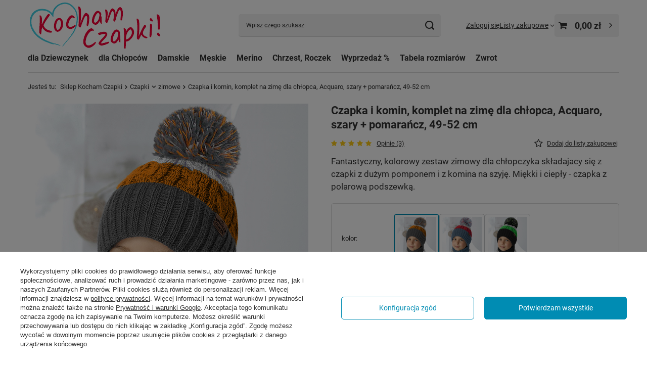

--- FILE ---
content_type: text/html; charset=utf-8
request_url: https://www.sklep.kochamczapki.pl/pl/products/czapki/zimowe/czapka-i-komin-komplet-na-zime-dla-chlopca-acquaro-szary-pomarancz-49-52-cm-20498.html
body_size: 31408
content:
<!DOCTYPE html>
<html lang="pl" class="--vat --gross " ><head><link rel="preload" as="image" fetchpriority="high" href="/hpeciai/eb6d069d2fb058ffa66b4bd659e7c07b/pol_pm_Czapka-i-komin-komplet-na-zime-dla-chlopca-Acquaro-szary-pomarancz-49-52-cm-20498_1.jpg"><meta name="viewport" content="initial-scale = 1.0, maximum-scale = 5.0, width=device-width, viewport-fit=cover"><meta http-equiv="Content-Type" content="text/html; charset=utf-8"><meta http-equiv="X-UA-Compatible" content="IE=edge"><title>Czapka i komin, komplet na zimę dla chłopca,  Acquaro, szary + pomarańcz, 49-52 cm, szary + pomarańcz | KochamCzapki</title><meta name="keywords" content="Czapki \ zimowe dla Dzieci \ czapki \ dla chłopców \ Zimowe \ Komplet zimowy dla chłopca dla Chłopców \ Komplety: Czapka i komin \ zimowy dla Dzieci \ czapki \ zimowe \ komplety, Czapki &gt; Zima &gt; Chłopiec, produkt polski 18"><meta name="description" content="Fantastyczny, kolorowy zestaw zimowy dla chłopczyka składajacy się z czapki z dużym pomponem i z komina na szyję. Miękki i ciepły - czapka z polarową podszewką. (20498)"><link rel="icon" href="/gfx/pol/favicon.ico"><meta name="theme-color" content="#008cb3"><meta name="msapplication-navbutton-color" content="#008cb3"><meta name="apple-mobile-web-app-status-bar-style" content="#008cb3"><link rel="stylesheet" type="text/css" href="/gfx/pol/projector_style.css.gzip?r=1754424496"><style>
							#photos_slider[data-skeleton] .photos__link:before {
								padding-top: calc(min((600/540 * 100%), 600px));
							}
							@media (min-width: 979px) {.photos__slider[data-skeleton] .photos__figure:not(.--nav):first-child .photos__link {
								max-height: 600px;
							}}
						</style><script>var app_shop={urls:{prefix:'data="/gfx/'.replace('data="', '')+'pol/',graphql:'/graphql/v1/'},vars:{meta:{viewportContent:'initial-scale = 1.0, maximum-scale = 5.0, width=device-width, viewport-fit=cover'},priceType:'gross',priceTypeVat:true,productDeliveryTimeAndAvailabilityWithBasket:false,geoipCountryCode:'US',fairShopLogo: { enabled: true, image: '/gfx/standards/superfair_light.svg'},currency:{id:'PLN',symbol:'zł',country:'pl',format:'###,##0.00',beforeValue:false,space:true,decimalSeparator:',',groupingSeparator:' '},language:{id:'pol',symbol:'pl',name:'Polski'},omnibus:{enabled:true,rebateCodeActivate:false,hidePercentageDiscounts:false,},},txt:{priceTypeText:' brutto',},fn:{},fnrun:{},files:[],graphql:{}};const getCookieByName=(name)=>{const value=`; ${document.cookie}`;const parts = value.split(`; ${name}=`);if(parts.length === 2) return parts.pop().split(';').shift();return false;};if(getCookieByName('freeeshipping_clicked')){document.documentElement.classList.remove('--freeShipping');}if(getCookieByName('rabateCode_clicked')){document.documentElement.classList.remove('--rabateCode');}function hideClosedBars(){const closedBarsArray=JSON.parse(localStorage.getItem('closedBars'))||[];if(closedBarsArray.length){const styleElement=document.createElement('style');styleElement.textContent=`${closedBarsArray.map((el)=>`#${el}`).join(',')}{display:none !important;}`;document.head.appendChild(styleElement);}}hideClosedBars();</script><meta name="robots" content="index,follow"><meta name="rating" content="general"><meta name="Author" content="Kocham Czapki na bazie IdoSell (www.idosell.com/shop).">
<!-- Begin LoginOptions html -->

<style>
#client_new_social .service_item[data-name="service_Apple"]:before, 
#cookie_login_social_more .service_item[data-name="service_Apple"]:before,
.oscop_contact .oscop_login__service[data-service="Apple"]:before {
    display: block;
    height: 2.6rem;
    content: url('/gfx/standards/apple.svg?r=1743165583');
}
.oscop_contact .oscop_login__service[data-service="Apple"]:before {
    height: auto;
    transform: scale(0.8);
}
#client_new_social .service_item[data-name="service_Apple"]:has(img.service_icon):before,
#cookie_login_social_more .service_item[data-name="service_Apple"]:has(img.service_icon):before,
.oscop_contact .oscop_login__service[data-service="Apple"]:has(img.service_icon):before {
    display: none;
}
</style>

<!-- End LoginOptions html -->

<!-- Open Graph -->
<meta property="og:type" content="website"><meta property="og:url" content="https://www.sklep.kochamczapki.pl/pl/products/czapki/zimowe/czapka-i-komin-komplet-na-zime-dla-chlopca-acquaro-szary-pomarancz-49-52-cm-20498.html
"><meta property="og:title" content="Czapka i komin, komplet na zimę dla chłopca,  Acquaro, szary + pomarańcz, 49-52 cm"><meta property="og:description" content="Fantastyczny, kolorowy zestaw zimowy dla chłopczyka składajacy się z czapki z dużym pomponem i z komina na szyję. Miękki i ciepły - czapka z polarową podszewką."><meta property="og:site_name" content="Kocham Czapki"><meta property="og:locale" content="pl_PL"><meta property="og:image" content="https://www.sklep.kochamczapki.pl/hpeciai/843ecb58a48f368cf2de3470ff450923/pol_pl_Czapka-i-komin-komplet-na-zime-dla-chlopca-Acquaro-szary-pomarancz-49-52-cm-20498_1.jpg"><meta property="og:image:width" content="540"><meta property="og:image:height" content="600"><script >
window.dataLayer = window.dataLayer || [];
window.gtag = function gtag() {
dataLayer.push(arguments);
}
gtag('consent', 'default', {
'ad_storage': 'denied',
'analytics_storage': 'denied',
'ad_personalization': 'denied',
'ad_user_data': 'denied',
'wait_for_update': 500
});

gtag('set', 'ads_data_redaction', true);
</script><script id="iaiscript_1" data-requirements="W10=" data-ga4_sel="ga4script">
window.iaiscript_1 = `<${'script'}  class='google_consent_mode_update'>
gtag('consent', 'update', {
'ad_storage': 'denied',
'analytics_storage': 'denied',
'ad_personalization': 'denied',
'ad_user_data': 'denied'
});
</${'script'}>`;
</script>
<!-- End Open Graph -->

<link rel="canonical" href="https://www.sklep.kochamczapki.pl/pl/products/czapki/zimowe/czapka-i-komin-komplet-na-zime-dla-chlopca-acquaro-szary-pomarancz-49-52-cm-20498.html" />

                <!-- Global site tag (gtag.js) -->
                <script  async src="https://www.googletagmanager.com/gtag/js?id=G-DRFXY0GDVV"></script>
                <script >
                    window.dataLayer = window.dataLayer || [];
                    window.gtag = function gtag(){dataLayer.push(arguments);}
                    gtag('js', new Date());
                    
                    gtag('config', 'G-DRFXY0GDVV');

                </script>
                <link rel="stylesheet" type="text/css" href="/data/designs/68796e127f5471.52523371_5/gfx/pol/custom.css.gzip?r=1762980398">            <!-- Google Tag Manager -->
                    <script >(function(w,d,s,l,i){w[l]=w[l]||[];w[l].push({'gtm.start':
                    new Date().getTime(),event:'gtm.js'});var f=d.getElementsByTagName(s)[0],
                    j=d.createElement(s),dl=l!='dataLayer'?'&l='+l:'';j.async=true;j.src=
                    'https://www.googletagmanager.com/gtm.js?id='+i+dl;f.parentNode.insertBefore(j,f);
                    })(window,document,'script','dataLayer','GTM-M6THH5');</script>
            <!-- End Google Tag Manager -->
<!-- Begin additional html or js -->


<!--1|1|1-->
<style type="text/css">
#filter_node2 .show_all,#menu_contact{display:none !important;}
div.filter_item.list_type#filter_node2 li{display:block !important;}

</style>

<!-- End additional html or js -->
                <script>
                if (window.ApplePaySession && window.ApplePaySession.canMakePayments()) {
                    var applePayAvailabilityExpires = new Date();
                    applePayAvailabilityExpires.setTime(applePayAvailabilityExpires.getTime() + 2592000000); //30 days
                    document.cookie = 'applePayAvailability=yes; expires=' + applePayAvailabilityExpires.toUTCString() + '; path=/;secure;'
                    var scriptAppleJs = document.createElement('script');
                    scriptAppleJs.src = "/ajax/js/apple.js?v=3";
                    if (document.readyState === "interactive" || document.readyState === "complete") {
                          document.body.append(scriptAppleJs);
                    } else {
                        document.addEventListener("DOMContentLoaded", () => {
                            document.body.append(scriptAppleJs);
                        });  
                    }
                } else {
                    document.cookie = 'applePayAvailability=no; path=/;secure;'
                }
                </script>
                                <script>
                var listenerFn = function(event) {
                    if (event.origin !== "https://payment.idosell.com")
                        return;
                    
                    var isString = (typeof event.data === 'string' || event.data instanceof String);
                    if (!isString) return;
                    try {
                        var eventData = JSON.parse(event.data);
                    } catch (e) {
                        return;
                    }
                    if (!eventData) { return; }                                            
                    if (eventData.isError) { return; }
                    if (eventData.action != 'isReadyToPay') {return; }
                    
                    if (eventData.result.result && eventData.result.paymentMethodPresent) {
                        var googlePayAvailabilityExpires = new Date();
                        googlePayAvailabilityExpires.setTime(googlePayAvailabilityExpires.getTime() + 2592000000); //30 days
                        document.cookie = 'googlePayAvailability=yes; expires=' + googlePayAvailabilityExpires.toUTCString() + '; path=/;secure;'
                    } else {
                        document.cookie = 'googlePayAvailability=no; path=/;secure;'
                    }                                            
                }     
                if (!window.isAdded)
                {                                        
                    if (window.oldListener != null) {
                         window.removeEventListener('message', window.oldListener);
                    }                        
                    window.addEventListener('message', listenerFn);
                    window.oldListener = listenerFn;                                      
                       
                    const iframe = document.createElement('iframe');
                    iframe.src = "https://payment.idosell.com/assets/html/checkGooglePayAvailability.html?origin=https%3A%2F%2Fwww.sklep.kochamczapki.pl";
                    iframe.style.display = 'none';                                            

                    if (document.readyState === "interactive" || document.readyState === "complete") {
                          if (!window.isAdded) {
                              window.isAdded = true;
                              document.body.append(iframe);
                          }
                    } else {
                        document.addEventListener("DOMContentLoaded", () => {
                            if (!window.isAdded) {
                              window.isAdded = true;
                              document.body.append(iframe);
                          }
                        });  
                    }  
                }
                </script>
                <script>let paypalDate = new Date();
                    paypalDate.setTime(paypalDate.getTime() + 86400000);
                    document.cookie = 'payPalAvailability_PLN=-1; expires=' + paypalDate.getTime() + '; path=/; secure';
                </script><script src="/data/gzipFile/expressCheckout.js.gz"></script><script src="/inPost/inpostPayNew.js"></script><script type="text/javascript" src="/expressCheckout/smileCheckout.php?v=3"></script><style>express-checkout:not(:defined){-webkit-appearance:none;background:0 0;display:block !important;outline:0;width:100%;min-height:48px;position:relative}</style></head><body><div id="container" class="projector_page container max-width-1200"><header class=" commercial_banner"><script class="ajaxLoad">app_shop.vars.vat_registered="true";app_shop.vars.currency_format="###,##0.00";app_shop.vars.currency_before_value=false;app_shop.vars.currency_space=true;app_shop.vars.symbol="zł";app_shop.vars.id="PLN";app_shop.vars.baseurl="http://www.sklep.kochamczapki.pl/";app_shop.vars.sslurl="https://www.sklep.kochamczapki.pl/";app_shop.vars.curr_url="%2Fpl%2Fproducts%2Fczapki%2Fzimowe%2Fczapka-i-komin-komplet-na-zime-dla-chlopca-acquaro-szary-pomarancz-49-52-cm-20498.html";var currency_decimal_separator=',';var currency_grouping_separator=' ';app_shop.vars.blacklist_extension=["exe","com","swf","js","php"];app_shop.vars.blacklist_mime=["application/javascript","application/octet-stream","message/http","text/javascript","application/x-deb","application/x-javascript","application/x-shockwave-flash","application/x-msdownload"];app_shop.urls.contact="/pl/contact.html";</script><div id="viewType" style="display:none"></div><div id="menu_skip" class="menu_skip"><a href="#layout" class="btn --outline --medium menu_skip__link --layout">Przejdź do zawartości strony</a><a href="#menu_categories" class="btn --outline --medium menu_skip__link --menu">Przejdź do kategorii</a></div><div id="logo" class="d-flex align-items-center"><a href="/" target="_self" aria-label="Logo sklepu"><picture><source media="(min-width:979px)" srcset="/data/gfx/mask/pol/logo_1_big.png" width="275" height="95"></source><source media="(min-width:757px)" srcset="/data/gfx/mask/pol/1210850938.png" width="180" height="62"></source><img src="/data/gfx/mask/pol/logo_1_small.png" alt="Czapki dla dzieci, czapki damskie, czapki męskie, czapki dla dziewczynek i chłopców, Sklep Kocham Czapki" width="100" height="34"></picture></a></div><form action="https://www.sklep.kochamczapki.pl/pl/search.html" method="get" id="menu_search" class="menu_search"><a href="#showSearchForm" class="menu_search__mobile" aria-label="Szukaj"></a><div class="menu_search__block"><div class="menu_search__item --input"><input class="menu_search__input" type="text" name="text" autocomplete="off" placeholder="Wpisz czego szukasz" aria-label="Wpisz czego szukasz"><button class="menu_search__submit" type="submit" aria-label="Szukaj"></button></div><div class="menu_search__item --results search_result"></div></div></form><div id="menu_top" class="menu_top"><div class="account_links"><a class="account_links__item" href="https://www.sklep.kochamczapki.pl/pl/login.html"><span class="account_links__text --logged-out">Zaloguj się</span></a></div><div class="shopping_list_top" data-empty="true"><a href="https://www.sklep.kochamczapki.pl/pl/shoppinglist" class="wishlist_link slt_link --empty" aria-label="Listy zakupowe"><span class="slt_link__text">Listy zakupowe</span></a><div class="slt_lists"><ul class="slt_lists__nav"><li class="slt_lists__nav_item" data-list_skeleton="true" data-list_id="true" data-shared="true"><a href="#" class="slt_lists__nav_link" data-list_href="true"><span class="slt_lists__nav_name" data-list_name="true"></span><span class="slt_lists__count" data-list_count="true">0</span></a></li><li class="slt_lists__nav_item --empty"><a class="slt_lists__nav_link --empty" href="https://www.sklep.kochamczapki.pl/pl/shoppinglist"><span class="slt_lists__nav_name" data-list_name="true">Lista zakupowa</span><span class="slt_lists__count" data-list_count="true">0</span></a></li></ul></div></div><div id="menu_basket" class="topBasket"><a href="/basketedit.php" class="topBasket__sub" aria-label="Wartość koszyka: 0,00 zł"><span class="badge badge-info" aria-hidden="true"></span><strong class="topBasket__price">0,00 zł</strong></a><div class="topBasket__details --products" style="display: none;"><div class="topBasket__block --labels"><label class="topBasket__item --name">Produkt</label><label class="topBasket__item --sum">Ilość</label><label class="topBasket__item --prices">Cena</label></div><div class="topBasket__block --products"></div><div class="topBasket__block --oneclick topBasket_oneclick" data-lang="pol"><div class="topBasket_oneclick__label"><span class="topBasket_oneclick__text --fast">Szybkie zakupy <strong>1-Click</strong></span><span class="topBasket_oneclick__text --registration"> (bez rejestracji)</span></div><div class="topBasket_oneclick__items"><span class="topBasket_oneclick__item --googlePay" title="Google Pay"><img class="topBasket_oneclick__icon" src="/panel/gfx/payment_forms/237.png" alt="Google Pay"></span></div></div></div><div class="topBasket__details --shipping" style="display: none;"><span class="topBasket__name">Koszt dostawy od</span><span id="shipppingCost"></span></div></div></div><nav id="menu_categories" class="wide" aria-label="Kategorie główne"><button type="button" class="navbar-toggler" aria-label="Menu"><i class="icon-reorder"></i></button><div class="navbar-collapse" id="menu_navbar"><ul class="navbar-nav mx-md-n2"><li class="nav-item"><span class="nav-link-wrapper"><a  href="https://www.sklep.kochamczapki.pl/dla-dziewczynek/czapki" target="_self" title="dla Dziewczynek" class="nav-link --l1" >dla Dziewczynek</a><button class="nav-link-expand" type="button" aria-label="dla Dziewczynek, Menu"></button></span><ul class="navbar-subnav"><li class="nav-header"><a href="#backLink" class="nav-header__backLink" aria-label="Wróć"><i class="icon-angle-left"></i></a><a  href="https://www.sklep.kochamczapki.pl/dla-dziewczynek/czapki" target="_self" title="dla Dziewczynek" class="nav-link --l1" >dla Dziewczynek</a></li><li class="nav-item"><a  href="https://www.sklep.kochamczapki.pl/czapki/dla-dziewczynek/lato" target="_self" title="Czapki na lato" class="nav-link --l2" >Czapki na lato</a><ul class="navbar-subsubnav"><li class="nav-header"><a href="#backLink" class="nav-header__backLink" aria-label="Wróć"><i class="icon-angle-left"></i></a><a  href="https://www.sklep.kochamczapki.pl/czapki/dla-dziewczynek/lato" target="_self" title="Czapki na lato" class="nav-link --l2" >Czapki na lato</a></li><li class="nav-item"><a  href="https://www.sklep.kochamczapki.pl/czapki/dla-dziewczynek/lato" target="_self" title="wszystkie" class="nav-link --l3" >wszystkie</a></li><li class="nav-item"><a  href="https://sklep.kochamczapki.pl/dla-dziecka/chustka-na-glowe/dla-dziewczynki" target="_self" title="chustki na głowę" class="nav-link --l3" >chustki na głowę</a></li><li class="nav-item"><a  href="https://www.sklep.kochamczapki.pl/dla-dzieci/kapelusze/dla-dziewczynki" target="_self" title="kapelusze" class="nav-link --l3" >kapelusze</a></li><li class="nav-item"><a  href="https://www.sklep.kochamczapki.pl/opaski/dla-dziewczynek/wiosna-lato" target="_self" title="opaski" class="nav-link --l3" >opaski</a></li><li class="nav-item"><a  href="https://www.sklep.kochamczapki.pl/czapki/safari-dla-dziewczynki" target="_self" title="z ochroną karku / safari" class="nav-link --l3" >z ochroną karku / safari</a></li><li class="nav-item"><a  href="https://www.sklep.kochamczapki.pl/czapki/z-daszkiem-dla-dzieci/dla-dziewczynki" target="_self" title="z daszkiem" class="nav-link --l3" >z daszkiem</a></li><li class="nav-item"><a  href="https://www.sklep.kochamczapki.pl/czapki/z-filtrem-UV/dla-dziewczynki" target="_self" title="z filtrem UV" class="nav-link --l3" >z filtrem UV</a></li><li class="nav-item"><a  href="/dla-dziewczynki/czapki-lato-z-siateczka-dziurkami" target="_self" title="z siateczką / dziurkami" class="nav-link --l3" >z siateczką / dziurkami</a></li><li class="nav-item"><a  href="https://www.sklep.kochamczapki.pl/czapka-muslinowa?filter_traits[2377]=2382" target="_self" title="muślinowe" class="nav-link --l3" >muślinowe</a></li></ul></li><li class="nav-item"><a  href="https://www.sklep.kochamczapki.pl/dla-dziewczynek/czapki-wiosenne-jesienne" target="_self" title="Czapki wiosenne i jesienne" class="nav-link --l2" >Czapki wiosenne i jesienne</a><ul class="navbar-subsubnav"><li class="nav-header"><a href="#backLink" class="nav-header__backLink" aria-label="Wróć"><i class="icon-angle-left"></i></a><a  href="https://www.sklep.kochamczapki.pl/dla-dziewczynek/czapki-wiosenne-jesienne" target="_self" title="Czapki wiosenne i jesienne" class="nav-link --l2" >Czapki wiosenne i jesienne</a></li><li class="nav-item"><a  href="https://www.sklep.kochamczapki.pl/dla-dziewczynek/czapki-wiosenne-jesienne" target="_self" title="wszystkie" class="nav-link --l3" >wszystkie</a></li><li class="nav-item"><a  href="https://www.sklep.kochamczapki.pl/dla-dziewczynek/czapki-komplety-wiosenne-jesienne" target="_self" title="komplety" class="nav-link --l3" >komplety</a></li></ul></li><li class="nav-item"><a  href="https://www.sklep.kochamczapki.pl/dla-dziewczynek/czapki-zimowe" target="_self" title="Czapki zimowe" class="nav-link --l2" >Czapki zimowe</a><ul class="navbar-subsubnav"><li class="nav-header"><a href="#backLink" class="nav-header__backLink" aria-label="Wróć"><i class="icon-angle-left"></i></a><a  href="https://www.sklep.kochamczapki.pl/dla-dziewczynek/czapki-zimowe" target="_self" title="Czapki zimowe" class="nav-link --l2" >Czapki zimowe</a></li><li class="nav-item"><a  href="/dla-dziewczynek/czapki-zimowe" target="_self" title="wszystkie" class="nav-link --l3" >wszystkie</a></li><li class="nav-item"><a  href="https://www.sklep.kochamczapki.pl/czapki-merino/dla-dzieci/dziewczynka" target="_self" title="czapki merino" class="nav-link --l3" >czapki merino</a></li><li class="nav-item"><a  href="/kominiarki/dla-dziewczynek" target="_self" title="kominiarki dziewczęce" class="nav-link --l3" >kominiarki dziewczęce</a></li><li class="nav-item"><a  href="/dla-dziewczynek/komplety-zimowe" target="_self" title="komplety zimowe" class="nav-link --l3" >komplety zimowe</a></li></ul></li><li class="nav-item"><a  href="https://www.sklep.kochamczapki.pl/opaski/dla-dziewczynek" target="_self" title="Opaski" class="nav-link --l2" >Opaski</a><ul class="navbar-subsubnav"><li class="nav-header"><a href="#backLink" class="nav-header__backLink" aria-label="Wróć"><i class="icon-angle-left"></i></a><a  href="https://www.sklep.kochamczapki.pl/opaski/dla-dziewczynek" target="_self" title="Opaski" class="nav-link --l2" >Opaski</a></li><li class="nav-item"><a  href="https://www.sklep.kochamczapki.pl/opaski/dla-dziewczynek/wiosna-lato" target="_self" title="wiosna / lato" class="nav-link --l3" >wiosna / lato</a></li><li class="nav-item"><a  href="https://www.sklep.kochamczapki.pl/opaski/dla-dziewczynek/jesien-zima" target="_self" title="jesień / zima" class="nav-link --l3" >jesień / zima</a></li></ul></li><li class="nav-item"><a  href="https://www.sklep.kochamczapki.pl/dla-dzieci/chustki-na-szyje/dla-dziewczynek" target="_self" title="Chustki pod szyję" class="nav-link --l2" >Chustki pod szyję</a><ul class="navbar-subsubnav"><li class="nav-header"><a href="#backLink" class="nav-header__backLink" aria-label="Wróć"><i class="icon-angle-left"></i></a><a  href="https://www.sklep.kochamczapki.pl/dla-dzieci/chustki-na-szyje/dla-dziewczynek" target="_self" title="Chustki pod szyję" class="nav-link --l2" >Chustki pod szyję</a></li><li class="nav-item"><a  href="https://www.sklep.kochamczapki.pl/dla-dzieci/chustki-na-szyje/dla-dziewczynek/wiosenne-jesienne" target="_self" title="Wiosna / Jesień" class="nav-link --l3" >Wiosna / Jesień</a></li><li class="nav-item"><a  href="https://www.sklep.kochamczapki.pl/dla-dzieci/chustki-na-szyje/dla-dziewczynek/zimowe" target="_self" title="Zimowe" class="nav-link --l3" >Zimowe</a></li></ul></li><li class="nav-item"><a  href="/kominy/dla-dziewczynek" target="_self" title="Kominy" class="nav-link --l2" >Kominy</a><ul class="navbar-subsubnav"><li class="nav-header"><a href="#backLink" class="nav-header__backLink" aria-label="Wróć"><i class="icon-angle-left"></i></a><a  href="/kominy/dla-dziewczynek" target="_self" title="Kominy" class="nav-link --l2" >Kominy</a></li><li class="nav-item"><a  href="/kominy/dla-dziewczynek" target="_self" title="wszystkie" class="nav-link --l3" >wszystkie</a></li><li class="nav-item"><a  href="/kominy/dla-dziewczynek/wiosenne-jesienne" target="_self" title="Wiosenne / Jesienne" class="nav-link --l3" >Wiosenne / Jesienne</a></li><li class="nav-item"><a  href="/kominy/dla-dziewczynek/zimowe" target="_self" title="Zimowe" class="nav-link --l3" >Zimowe</a></li></ul></li><li class="nav-item"><a  href="/czapki-i-kominy-dla-dziewczynki" target="_self" title="Komplety: Czapka i komin" class="nav-link --l2" >Komplety: Czapka i komin</a><ul class="navbar-subsubnav"><li class="nav-header"><a href="#backLink" class="nav-header__backLink" aria-label="Wróć"><i class="icon-angle-left"></i></a><a  href="/czapki-i-kominy-dla-dziewczynki" target="_self" title="Komplety: Czapka i komin" class="nav-link --l2" >Komplety: Czapka i komin</a></li><li class="nav-item"><a  href="/czapka-i-komin-dla-dziewczynki/wiosna-jesien" target="_self" title="Wiosna / Jesień" class="nav-link --l3" >Wiosna / Jesień</a></li><li class="nav-item"><a  href="/czapka-i-komin-dla-dziewczynki/zima" target="_self" title="Zimowe" class="nav-link --l3" >Zimowe</a></li><li class="nav-item --all"><a class="nav-link --l3" href="/czapki-i-kominy-dla-dziewczynki">+ Pokaż wszystkie</a></li></ul></li><li class="nav-item empty"><a  href="/dla-dziewczynki/czapka-i-szalik" target="_self" title="Komplety: Czapka i szalik" class="nav-link --l2" >Komplety: Czapka i szalik</a></li><li class="nav-item"><a  href="/czapka-i-chustka-dla-dziewczynki" target="_self" title="Komplety: Czapka i chustka" class="nav-link --l2" >Komplety: Czapka i chustka</a><ul class="navbar-subsubnav"><li class="nav-header"><a href="#backLink" class="nav-header__backLink" aria-label="Wróć"><i class="icon-angle-left"></i></a><a  href="/czapka-i-chustka-dla-dziewczynki" target="_self" title="Komplety: Czapka i chustka" class="nav-link --l2" >Komplety: Czapka i chustka</a></li><li class="nav-item"><a  href="/czapka-i-chustka-dla-dziewczynki/wiosenna-jesienna" target="_self" title="Wiosna / Jesień" class="nav-link --l3" >Wiosna / Jesień</a></li><li class="nav-item"><a  href="/czapka-i-chustka-dla-dziewczynki/zimowa" target="_self" title="Zimowe" class="nav-link --l3" >Zimowe</a></li><li class="nav-item --all"><a class="nav-link --l3" href="/czapka-i-chustka-dla-dziewczynki">+ Pokaż wszystkie</a></li></ul></li><li class="nav-item empty"><a  href="https://www.sklep.kochamczapki.pl/rekawiczki/dla-dzieci/dla-dziewczynki" target="_self" title="Rękawiczki" class="nav-link --l2" >Rękawiczki</a></li><li class="nav-item empty"><a  href="/dla-dziewczynek/szaliki" target="_self" title="Szaliki" class="nav-link --l2" >Szaliki</a></li><li class="nav-item"><span title="Rodzaje czapek" class="nav-link --l2" >Rodzaje czapek</span><ul class="navbar-subsubnav"><li class="nav-header"><a href="#backLink" class="nav-header__backLink" aria-label="Wróć"><i class="icon-angle-left"></i></a><span title="Rodzaje czapek" class="nav-link --l2" >Rodzaje czapek</span></li><li class="nav-item"><a  href="/czapki/niemowlece-dla-dziewczynki" target="_self" title="Czapki niemowlęce dla dziewczynki" class="nav-link --l3" >Czapki niemowlęce dla dziewczynki</a></li></ul></li></ul></li><li class="nav-item"><span class="nav-link-wrapper"><a  href="https://www.sklep.kochamczapki.pl/dla-chlopcow/czapki" target="_self" title="dla Chłopców" class="nav-link --l1" >dla Chłopców</a><button class="nav-link-expand" type="button" aria-label="dla Chłopców, Menu"></button></span><ul class="navbar-subnav"><li class="nav-header"><a href="#backLink" class="nav-header__backLink" aria-label="Wróć"><i class="icon-angle-left"></i></a><a  href="https://www.sklep.kochamczapki.pl/dla-chlopcow/czapki" target="_self" title="dla Chłopców" class="nav-link --l1" >dla Chłopców</a></li><li class="nav-item"><a  href="https://www.sklep.kochamczapki.pl/czapki/dla-chlopcow/lato" target="_self" title="Czapki na lato" class="nav-link --l2" >Czapki na lato</a><ul class="navbar-subsubnav"><li class="nav-header"><a href="#backLink" class="nav-header__backLink" aria-label="Wróć"><i class="icon-angle-left"></i></a><a  href="https://www.sklep.kochamczapki.pl/czapki/dla-chlopcow/lato" target="_self" title="Czapki na lato" class="nav-link --l2" >Czapki na lato</a></li><li class="nav-item"><a  href="https://www.sklep.kochamczapki.pl/czapki/dla-chlopcow/lato" target="_self" title="wszystkie" class="nav-link --l3" >wszystkie</a></li><li class="nav-item"><a  href="https://www.sklep.kochamczapki.pl/dla-dziecka/chustka-na-glowe/dla-chlopca" target="_self" title="chustki na głowę" class="nav-link --l3" >chustki na głowę</a></li><li class="nav-item"><a  href="https://www.sklep.kochamczapki.pl/dla-chlopca/kapelusz" target="_self" title="kapelusze" class="nav-link --l3" >kapelusze</a></li><li class="nav-item"><a  href="https://www.sklep.kochamczapki.pl/opaski/dla-chlopcow/wiosna-lato" target="_self" title="opaski" class="nav-link --l3" >opaski</a></li><li class="nav-item"><a  href="https://www.sklep.kochamczapki.pl/czapki/safari-dla-chlopca" target="_self" title="z ochroną karku / safari" class="nav-link --l3" >z ochroną karku / safari</a></li><li class="nav-item"><a  href="https://www.sklep.kochamczapki.pl/czapki/z-daszkiem-dla-dzieci/dla-chlopca" target="_self" title="z daszkiem" class="nav-link --l3" >z daszkiem</a></li><li class="nav-item"><a  href="https://www.sklep.kochamczapki.pl/czapki/z-filtrem-UV/dla-chlopca" target="_self" title="z filtrem UV" class="nav-link --l3" >z filtrem UV</a></li><li class="nav-item"><a  href="https://www.sklep.kochamczapki.pl/czapki/dla-chlopca-lato/z-siateczka" target="_self" title="z siateczką / dziurkami" class="nav-link --l3" >z siateczką / dziurkami</a></li><li class="nav-item"><a  href="https://www.sklep.kochamczapki.pl/czapka-muslinowa?filter_traits[2377]=2378" target="_self" title="muślinowe" class="nav-link --l3" >muślinowe</a></li></ul></li><li class="nav-item"><a  href="https://www.sklep.kochamczapki.pl/dla-chlopcow/czapki-wiosenne-jesienne" target="_self" title="Czapki wiosenne i jesienne" class="nav-link --l2" >Czapki wiosenne i jesienne</a><ul class="navbar-subsubnav"><li class="nav-header"><a href="#backLink" class="nav-header__backLink" aria-label="Wróć"><i class="icon-angle-left"></i></a><a  href="https://www.sklep.kochamczapki.pl/dla-chlopcow/czapki-wiosenne-jesienne" target="_self" title="Czapki wiosenne i jesienne" class="nav-link --l2" >Czapki wiosenne i jesienne</a></li><li class="nav-item"><a  href="https://www.sklep.kochamczapki.pl/dla-chlopcow/czapki-wiosenne-jesienne" target="_self" title="wszystkie" class="nav-link --l3" >wszystkie</a></li><li class="nav-item"><a  href="https://www.sklep.kochamczapki.pl/dla-chlopca/czapki-komplety-wiosenne-jesienne" target="_self" title="komplety" class="nav-link --l3" >komplety</a></li></ul></li><li class="nav-item"><a  href="https://www.sklep.kochamczapki.pl/dla-chlopcow/czapki-zimowe" target="_self" title="Czapki zimowe" class="nav-link --l2" >Czapki zimowe</a><ul class="navbar-subsubnav"><li class="nav-header"><a href="#backLink" class="nav-header__backLink" aria-label="Wróć"><i class="icon-angle-left"></i></a><a  href="https://www.sklep.kochamczapki.pl/dla-chlopcow/czapki-zimowe" target="_self" title="Czapki zimowe" class="nav-link --l2" >Czapki zimowe</a></li><li class="nav-item"><a  href="https://www.sklep.kochamczapki.pl/dla-chlopcow/czapki-zimowe" target="_self" title="wszystkie" class="nav-link --l3" >wszystkie</a></li><li class="nav-item"><a  href="https://www.sklep.kochamczapki.pl/czapki-merino/dla-dzieci/chlopiec" target="_self" title="czapki merino" class="nav-link --l3" >czapki merino</a></li><li class="nav-item"><a  href="https://www.sklep.kochamczapki.pl/dla-chlopca/czapki-komplety-zimowe" target="_self" title="komplety zimowe" class="nav-link --l3" >komplety zimowe</a></li><li class="nav-item"><a  href="/kominiarki/dla-chlopcow" target="_self" title="kominiarki chłopięce" class="nav-link --l3" >kominiarki chłopięce</a></li></ul></li><li class="nav-item"><a  href="https://www.sklep.kochamczapki.pl/opaski/dla-chlopcow" target="_self" title="Opaski" class="nav-link --l2" >Opaski</a><ul class="navbar-subsubnav"><li class="nav-header"><a href="#backLink" class="nav-header__backLink" aria-label="Wróć"><i class="icon-angle-left"></i></a><a  href="https://www.sklep.kochamczapki.pl/opaski/dla-chlopcow" target="_self" title="Opaski" class="nav-link --l2" >Opaski</a></li><li class="nav-item"><a  href="https://www.sklep.kochamczapki.pl/opaski/dla-chlopcow/wiosna-lato" target="_self" title="wiosna / lato" class="nav-link --l3" >wiosna / lato</a></li></ul></li><li class="nav-item"><a  href="https://www.sklep.kochamczapki.pl/dla-dzieci/chustki-na-szyje/dla-chlopcow" target="_self" title="Chustki pod szyję" class="nav-link --l2" >Chustki pod szyję</a><ul class="navbar-subsubnav"><li class="nav-header"><a href="#backLink" class="nav-header__backLink" aria-label="Wróć"><i class="icon-angle-left"></i></a><a  href="https://www.sklep.kochamczapki.pl/dla-dzieci/chustki-na-szyje/dla-chlopcow" target="_self" title="Chustki pod szyję" class="nav-link --l2" >Chustki pod szyję</a></li><li class="nav-item"><a  href="https://www.sklep.kochamczapki.pl/dla-dzieci/chustki-na-szyje/dla-chlopcow/wiosenne-jesienne" target="_self" title="Wiosna / Jesień" class="nav-link --l3" >Wiosna / Jesień</a></li></ul></li><li class="nav-item"><a  href="/kominy/dla-chlopcow" target="_self" title="Kominy" class="nav-link --l2" >Kominy</a><ul class="navbar-subsubnav"><li class="nav-header"><a href="#backLink" class="nav-header__backLink" aria-label="Wróć"><i class="icon-angle-left"></i></a><a  href="/kominy/dla-chlopcow" target="_self" title="Kominy" class="nav-link --l2" >Kominy</a></li><li class="nav-item"><a  href="/kominy/dla-chlopcow" target="_self" title="wszystkie" class="nav-link --l3" >wszystkie</a></li><li class="nav-item"><a  href="/kominy/dla-chlopcow/wiosenne-jesienne" target="_self" title="Wiosenne / Jesienne" class="nav-link --l3" >Wiosenne / Jesienne</a></li><li class="nav-item"><a  href="/kominy/dla-chlopcow/zimowe" target="_self" title="Zimowe" class="nav-link --l3" >Zimowe</a></li></ul></li><li class="nav-item"><a  href="/czapki-i-kominy-dla-chlopca" target="_self" title="Komplety: Czapka i komin" class="nav-link --l2" >Komplety: Czapka i komin</a><ul class="navbar-subsubnav"><li class="nav-header"><a href="#backLink" class="nav-header__backLink" aria-label="Wróć"><i class="icon-angle-left"></i></a><a  href="/czapki-i-kominy-dla-chlopca" target="_self" title="Komplety: Czapka i komin" class="nav-link --l2" >Komplety: Czapka i komin</a></li><li class="nav-item"><a  href="/czapki-i-kominy-dla-chlopca/wiosna-jesien" target="_self" title="na jesień / wiosnę" class="nav-link --l3" >na jesień / wiosnę</a></li><li class="nav-item"><a  href="/czapka-i-komin-zimowy-dla-chlopca" target="_self" title="zimowy" class="nav-link --l3" >zimowy</a></li><li class="nav-item --all"><a class="nav-link --l3" href="/czapki-i-kominy-dla-chlopca">+ Pokaż wszystkie</a></li></ul></li><li class="nav-item empty"><a  href="/dla-chlopca/czapka-i-szalik" target="_self" title="Komplety: Czapka i szalik" class="nav-link --l2" >Komplety: Czapka i szalik</a></li><li class="nav-item"><a  href="/dla-chlopca/czapka-i-chustka" target="_self" title="Komplety: Czapka i chustka" class="nav-link --l2" >Komplety: Czapka i chustka</a><ul class="navbar-subsubnav"><li class="nav-header"><a href="#backLink" class="nav-header__backLink" aria-label="Wróć"><i class="icon-angle-left"></i></a><a  href="/dla-chlopca/czapka-i-chustka" target="_self" title="Komplety: Czapka i chustka" class="nav-link --l2" >Komplety: Czapka i chustka</a></li><li class="nav-item"><a  href="/dla-chlopca/czapka-i-chustka-wiosenna-jesienna" target="_self" title="Wiosna / Jesień" class="nav-link --l3" >Wiosna / Jesień</a></li></ul></li><li class="nav-item empty"><a  href="https://www.sklep.kochamczapki.pl/rekawiczki/dla-dzieci/dla-chlopca" target="_self" title="Rękawiczki" class="nav-link --l2" >Rękawiczki</a></li><li class="nav-item empty"><a  href="/dla-chlopcow/szaliki" target="_self" title="Szaliki" class="nav-link --l2" >Szaliki</a></li><li class="nav-item"><span title="Rodzaje czapek" class="nav-link --l2" >Rodzaje czapek</span><ul class="navbar-subsubnav"><li class="nav-header"><a href="#backLink" class="nav-header__backLink" aria-label="Wróć"><i class="icon-angle-left"></i></a><span title="Rodzaje czapek" class="nav-link --l2" >Rodzaje czapek</span></li><li class="nav-item"><a  href="/czapki/niemowlece-dla-chlopca" target="_self" title="Czapki niemowlęce dla chłopców" class="nav-link --l3" >Czapki niemowlęce dla chłopców</a></li><li class="nav-item"><a  href="https://www.sklep.kochamczapki.pl/dla-dzieci/kaszkiet?filter_traits[2377]=2378" target="_self" title="Kaszkiety dla chłopców" class="nav-link --l3" >Kaszkiety dla chłopców</a></li></ul></li></ul></li><li class="nav-item"><span class="nav-link-wrapper"><a  href="/dla-dzieci" target="_self" title="dla Dzieci" class="nav-link --l1" >dla Dzieci</a><button class="nav-link-expand" type="button" aria-label="dla Dzieci, Menu"></button></span><ul class="navbar-subnav"><li class="nav-header"><a href="#backLink" class="nav-header__backLink" aria-label="Wróć"><i class="icon-angle-left"></i></a><a  href="/dla-dzieci" target="_self" title="dla Dzieci" class="nav-link --l1" >dla Dzieci</a></li><li class="nav-item"><a  href="/czapki/dla-dzieci" target="_self" title="czapki" class="nav-link --l2" >czapki</a><ul class="navbar-subsubnav"><li class="nav-header"><a href="#backLink" class="nav-header__backLink" aria-label="Wróć"><i class="icon-angle-left"></i></a><a  href="/czapki/dla-dzieci" target="_self" title="czapki" class="nav-link --l2" >czapki</a></li><li class="nav-item"><a  href="/dla-dziewczynek/czapki" target="_self" title="dla dziewczynek" class="nav-link --l3" >dla dziewczynek</a></li><li class="nav-item"><a  href="/dla-chlopcow/czapki" target="_self" title="dla chłopców" class="nav-link --l3" >dla chłopców</a></li><li class="nav-item"><a  href="/czapki/dla-dzieci-jesienne-wiosenne" target="_self" title="wiosna / jesień" class="nav-link --l3" >wiosna / jesień</a></li><li class="nav-item"><a  href="/czapki/dla-dzieci/lato" target="_self" title="lato" class="nav-link --l3" >lato</a></li><li class="nav-item"><a  href="/czapki/zimowe-dla-dzieci" target="_self" title="zimowe" class="nav-link --l3" >zimowe</a></li><li class="nav-item"><a  href="https://www.sklep.kochamczapki.pl/kominy/dla-dzieci" target="_self" title="kominy zimowe" class="nav-link --l3" >kominy zimowe</a></li><li class="nav-item"><a  href="/czapki/z-filtrem-UV" target="_self" title="z filtrem UV" class="nav-link --l3" >z filtrem UV</a></li><li class="nav-item"><a  href="/czapki/z-daszkiem-dla-dzieci" target="_self" title="z daszkiem" class="nav-link --l3" >z daszkiem</a></li><li class="nav-item"><a  href="/czapki/safari-dla-dzieci" target="_self" title="z ochroną karku / safari" class="nav-link --l3" >z ochroną karku / safari</a></li><li class="nav-item"><a  href="/czapki/niemowlece" target="_self" title="niemowlęce" class="nav-link --l3" >niemowlęce</a></li></ul></li><li class="nav-item"><a  href="/dla-dziecka/chustka-na-glowe" target="_self" title="Chustka na głowę" class="nav-link --l2" >Chustka na głowę</a><ul class="navbar-subsubnav"><li class="nav-header"><a href="#backLink" class="nav-header__backLink" aria-label="Wróć"><i class="icon-angle-left"></i></a><a  href="/dla-dziecka/chustka-na-glowe" target="_self" title="Chustka na głowę" class="nav-link --l2" >Chustka na głowę</a></li><li class="nav-item"><a  href="/dla-dziecka/chustka-na-glowe/dla-dziewczynki" target="_self" title="dziewczyna" class="nav-link --l3" >dziewczyna</a></li><li class="nav-item"><a  href="/dla-dziecka/chustka-na-glowe/dla-chlopca" target="_self" title="chłopiec" class="nav-link --l3" >chłopiec</a></li><li class="nav-item"><a  href="/dla-dziecka/chustka-na-glowe/muslinowa" target="_self" title="muślinowa chustka z daszkiem" class="nav-link --l3" >muślinowa chustka z daszkiem</a></li></ul></li><li class="nav-item"><a  href="/dla-dzieci/chustki-na-szyje" target="_self" title="Chustka na szyje" class="nav-link --l2" >Chustka na szyje</a><ul class="navbar-subsubnav"><li class="nav-header"><a href="#backLink" class="nav-header__backLink" aria-label="Wróć"><i class="icon-angle-left"></i></a><a  href="/dla-dzieci/chustki-na-szyje" target="_self" title="Chustka na szyje" class="nav-link --l2" >Chustka na szyje</a></li><li class="nav-item"><a  href="/dla-dzieci/chustki-na-szyje/dla-dziewczynek" target="_self" title="dla dziewczynek" class="nav-link --l3" >dla dziewczynek</a></li><li class="nav-item"><a  href="/dla-dzieci/chustki-na-szyje/dla-chlopcow" target="_self" title="dla chłopców" class="nav-link --l3" >dla chłopców</a></li></ul></li><li class="nav-item"><a  href="/dla-dzieci/kapelusze" target="_self" title="Kapelusze" class="nav-link --l2" >Kapelusze</a><ul class="navbar-subsubnav"><li class="nav-header"><a href="#backLink" class="nav-header__backLink" aria-label="Wróć"><i class="icon-angle-left"></i></a><a  href="/dla-dzieci/kapelusze" target="_self" title="Kapelusze" class="nav-link --l2" >Kapelusze</a></li><li class="nav-item"><a  href="/dla-dzieci/kapelusze/dla-dziewczynki" target="_self" title="dziewczynka" class="nav-link --l3" >dziewczynka</a></li><li class="nav-item"><a  href="/dla-chlopca/kapelusz" target="_self" title="chłopiec" class="nav-link --l3" >chłopiec</a></li></ul></li><li class="nav-item empty"><a  href="/dla-dzieci/kaszkiet" target="_self" title="Kaszkiet" class="nav-link --l2" >Kaszkiet</a></li><li class="nav-item"><a  href="/kominiarki/dla-dzieci" target="_self" title="Kominiarki dla dzieci" class="nav-link --l2" >Kominiarki dla dzieci</a><ul class="navbar-subsubnav"><li class="nav-header"><a href="#backLink" class="nav-header__backLink" aria-label="Wróć"><i class="icon-angle-left"></i></a><a  href="/kominiarki/dla-dzieci" target="_self" title="Kominiarki dla dzieci" class="nav-link --l2" >Kominiarki dla dzieci</a></li><li class="nav-item"><a  href="/kominiarki/dla-dziewczynek" target="_self" title="dla dziewczynki" class="nav-link --l3" >dla dziewczynki</a></li><li class="nav-item"><a  href="/kominiarki/dla-chlopcow" target="_self" title="dla chłopca" class="nav-link --l3" >dla chłopca</a></li><li class="nav-item"><a  href="/kominiarki/merino/dla-dzieci" target="_self" title="Kominiarki merino" class="nav-link --l3" >Kominiarki merino</a></li></ul></li><li class="nav-item"><a  href="/kominy/dla-dzieci" target="_self" title="Kominy" class="nav-link --l2" >Kominy</a><ul class="navbar-subsubnav"><li class="nav-header"><a href="#backLink" class="nav-header__backLink" aria-label="Wróć"><i class="icon-angle-left"></i></a><a  href="/kominy/dla-dzieci" target="_self" title="Kominy" class="nav-link --l2" >Kominy</a></li><li class="nav-item"><a  href="/kominy/dla-dziewczynek" target="_self" title="dla dziewczynki" class="nav-link --l3" >dla dziewczynki</a></li><li class="nav-item"><a  href="/kominy/dla-chlopcow" target="_self" title="dla chłopca" class="nav-link --l3" >dla chłopca</a></li></ul></li><li class="nav-item"><a  href="/opaski" target="_self" title="Opaski dla dzieci" class="nav-link --l2" >Opaski dla dzieci</a><ul class="navbar-subsubnav"><li class="nav-header"><a href="#backLink" class="nav-header__backLink" aria-label="Wróć"><i class="icon-angle-left"></i></a><a  href="/opaski" target="_self" title="Opaski dla dzieci" class="nav-link --l2" >Opaski dla dzieci</a></li><li class="nav-item"><a  href="/opaski/dla-dziewczynek" target="_self" title="dla dziewczynek" class="nav-link --l3" >dla dziewczynek</a></li><li class="nav-item"><a  href="/opaski/dla-chlopcow" target="_self" title="dla chłopców" class="nav-link --l3" >dla chłopców</a></li></ul></li><li class="nav-item"><a  href="/rekawiczki/dla-dzieci" target="_self" title="Rękawiczki dziecięce" class="nav-link --l2" >Rękawiczki dziecięce</a><ul class="navbar-subsubnav"><li class="nav-header"><a href="#backLink" class="nav-header__backLink" aria-label="Wróć"><i class="icon-angle-left"></i></a><a  href="/rekawiczki/dla-dzieci" target="_self" title="Rękawiczki dziecięce" class="nav-link --l2" >Rękawiczki dziecięce</a></li><li class="nav-item"><a  href="/rekawiczki/dla-dzieci/dla-dziewczynki" target="_self" title="Rękawiczki dla dziewczynki" class="nav-link --l3" >Rękawiczki dla dziewczynki</a></li><li class="nav-item"><a  href="/rekawiczki/dla-dzieci/dla-chlopca" target="_blank" title="Rękawiczki dla chłopca" class="nav-link --l3" >Rękawiczki dla chłopca</a></li></ul></li><li class="nav-item"><a  href="/pl/menu/dla-dzieci/wiek-dziewczynka-1203.html" target="_self" title="wiek dziewczynka" class="nav-link --l2" >wiek dziewczynka</a><ul class="navbar-subsubnav more"><li class="nav-header"><a href="#backLink" class="nav-header__backLink" aria-label="Wróć"><i class="icon-angle-left"></i></a><a  href="/pl/menu/dla-dzieci/wiek-dziewczynka-1203.html" target="_self" title="wiek dziewczynka" class="nav-link --l2" >wiek dziewczynka</a></li><li class="nav-item"><a  href="/pl/menu/dla-dzieci/wiek-dziewczynka/dziewczynka-0-2-mies-1204.html" target="_self" title="Dziewczynka 0-2 mies." class="nav-link --l3" >Dziewczynka 0-2 mies.</a></li><li class="nav-item"><a  href="/pl/menu/dla-dzieci/wiek-dziewczynka/dziewczynka-2-3-mies-1205.html" target="_self" title="Dziewczynka 2-3 mies." class="nav-link --l3" >Dziewczynka 2-3 mies.</a></li><li class="nav-item"><a  href="/pl/menu/dla-dzieci/wiek-dziewczynka/dziewczynka-4-6-mies-1206.html" target="_self" title="Dziewczynka 4-6 mies." class="nav-link --l3" >Dziewczynka 4-6 mies.</a></li><li class="nav-item"><a  href="/pl/menu/dla-dzieci/wiek-dziewczynka/dziewczynka-7-9-mies-1207.html" target="_self" title="Dziewczynka 7-9 mies." class="nav-link --l3" >Dziewczynka 7-9 mies.</a></li><li class="nav-item"><a  href="/pl/menu/dla-dzieci/wiek-dziewczynka/dziewczynka-10-12-mies-1208.html" target="_self" title="Dziewczynka 10-12 mies." class="nav-link --l3" >Dziewczynka 10-12 mies.</a></li><li class="nav-item"><a  href="/pl/menu/dla-dzieci/wiek-dziewczynka/dziewczynka-13-18-mies-1209.html" target="_self" title="Dziewczynka 13-18 mies." class="nav-link --l3" >Dziewczynka 13-18 mies.</a></li><li class="nav-item"><a  href="/pl/menu/dla-dzieci/wiek-dziewczynka/dziewczynka-2-latka-1210.html" target="_self" title="Dziewczynka 2 latka" class="nav-link --l3" >Dziewczynka 2 latka</a></li><li class="nav-item"><a  href="/pl/menu/dla-dzieci/wiek-dziewczynka/dziewczynka-3-latka-1211.html" target="_self" title="Dziewczynka 3 latka" class="nav-link --l3" >Dziewczynka 3 latka</a></li><li class="nav-item"><a  href="/pl/menu/dla-dzieci/wiek-dziewczynka/dziewczynka-4-latka-1212.html" target="_self" title="Dziewczynka 4 latka" class="nav-link --l3" >Dziewczynka 4 latka</a></li><li class="nav-item"><a  href="/pl/menu/dla-dzieci/wiek-dziewczynka/dziewczynka-5-lat-1213.html" target="_self" title="Dziewczynka 5 lat" class="nav-link --l3" >Dziewczynka 5 lat</a></li><li class="nav-item"><a  href="/pl/menu/dla-dzieci/wiek-dziewczynka/dziewczynka-6-lat-1214.html" target="_self" title="Dziewczynka 6 lat" class="nav-link --l3" >Dziewczynka 6 lat</a></li><li class="nav-item"><a  href="/pl/menu/dla-dzieci/wiek-dziewczynka/dziewczynka-7-lat-1215.html" target="_self" title="Dziewczynka 7 lat" class="nav-link --l3" >Dziewczynka 7 lat</a></li><li class="nav-item"><a  href="/pl/menu/dla-dzieci/wiek-dziewczynka/dziewczynka-8-lat-1216.html" target="_self" title="Dziewczynka 8 lat" class="nav-link --l3" >Dziewczynka 8 lat</a></li><li class="nav-item"><a  href="/pl/menu/dla-dzieci/wiek-dziewczynka/dziewczynka-9-10-lat-1217.html" target="_self" title="Dziewczynka 9-10 lat" class="nav-link --l3" >Dziewczynka 9-10 lat</a></li><li class="nav-item --extend"><a href="" class="nav-link --l3" txt_alt="- Zwiń">+ Rozwiń</a></li></ul></li></ul></li><li class="nav-item"><span class="nav-link-wrapper"><a  href="https://www.sklep.kochamczapki.pl/damskie/czapki" target="_self" title="Damskie" class="nav-link --l1" >Damskie</a><button class="nav-link-expand" type="button" aria-label="Damskie, Menu"></button></span><ul class="navbar-subnav"><li class="nav-header"><a href="#backLink" class="nav-header__backLink" aria-label="Wróć"><i class="icon-angle-left"></i></a><a  href="https://www.sklep.kochamczapki.pl/damskie/czapki" target="_self" title="Damskie" class="nav-link --l1" >Damskie</a></li><li class="nav-item"><a  href="https://www.sklep.kochamczapki.pl/damskie/czapki-na-lato" target="_self" title="Czapki na lato" class="nav-link --l2" >Czapki na lato</a><ul class="navbar-subsubnav"><li class="nav-header"><a href="#backLink" class="nav-header__backLink" aria-label="Wróć"><i class="icon-angle-left"></i></a><a  href="https://www.sklep.kochamczapki.pl/damskie/czapki-na-lato" target="_self" title="Czapki na lato" class="nav-link --l2" >Czapki na lato</a></li><li class="nav-item"><a  href="/damskie/czapki-na-lato" target="_self" title="wszystkie" class="nav-link --l3" >wszystkie</a></li><li class="nav-item"><a  href="/czapki-z-daszkiem/damskie/lato" target="_self" title="z daszkiem damskie" class="nav-link --l3" >z daszkiem damskie</a></li><li class="nav-item"><a  href="/damskie/kapelusze/na-lato" target="_self" title="kapelusz letni" class="nav-link --l3" >kapelusz letni</a></li></ul></li><li class="nav-item"><a  href="https://www.sklep.kochamczapki.pl/damskie/czapki-jesienne-wiosenne" target="_self" title="Czapki wiosenne i jesienne" class="nav-link --l2" >Czapki wiosenne i jesienne</a><ul class="navbar-subsubnav"><li class="nav-header"><a href="#backLink" class="nav-header__backLink" aria-label="Wróć"><i class="icon-angle-left"></i></a><a  href="https://www.sklep.kochamczapki.pl/damskie/czapki-jesienne-wiosenne" target="_self" title="Czapki wiosenne i jesienne" class="nav-link --l2" >Czapki wiosenne i jesienne</a></li><li class="nav-item"><a  href="https://www.sklep.kochamczapki.pl/damskie/czapki-jesienne-wiosenne" target="_self" title="wszystkie" class="nav-link --l3" >wszystkie</a></li><li class="nav-item"><a  href="https://www.sklep.kochamczapki.pl/damskie/czapki-jesienne-wiosenne?filter_traits[852]=2829" target="_self" title="sama czapka" class="nav-link --l3" >sama czapka</a></li><li class="nav-item"><a  href="https://www.sklep.kochamczapki.pl/damskie/komplety-wiosenne-jesienne" target="_self" title="komplety:" class="nav-link --l3" >komplety:</a></li><li class="nav-item"><a  href="https://www.sklep.kochamczapki.pl/damskie/komplety-wiosenne-jesienne/czapka-komin" target="_self" title="– czapka i komin" class="nav-link --l3" >– czapka i komin</a></li><li class="nav-item"><a  href="https://www.sklep.kochamczapki.pl/damskie/komplety-wiosenne-jesienne/czapka-szalik" target="_self" title="– czapka i szalik" class="nav-link --l3" >– czapka i szalik</a></li></ul></li><li class="nav-item"><a  href="https://www.sklep.kochamczapki.pl/czapki/zimowe-damskie" target="_self" title="Czapki zimowe" class="nav-link --l2" >Czapki zimowe</a><ul class="navbar-subsubnav"><li class="nav-header"><a href="#backLink" class="nav-header__backLink" aria-label="Wróć"><i class="icon-angle-left"></i></a><a  href="https://www.sklep.kochamczapki.pl/czapki/zimowe-damskie" target="_self" title="Czapki zimowe" class="nav-link --l2" >Czapki zimowe</a></li><li class="nav-item"><a  href="https://www.sklep.kochamczapki.pl/czapki/zimowe-damskie" target="_self" title="wszystkie" class="nav-link --l3" >wszystkie</a></li><li class="nav-item"><a  href="https://www.sklep.kochamczapki.pl/czapki-merino/damskie" target="_self" title="merino" class="nav-link --l3" >merino</a></li><li class="nav-item"><a  href="https://www.sklep.kochamczapki.pl/damskie/komplety-zimowe" target="_self" title="komplety" class="nav-link --l3" >komplety</a></li><li class="nav-item"><a  href="/damskie/szal-z-kapturem" target="_self" title="szal z kapturem" class="nav-link --l3" >szal z kapturem</a></li><li class="nav-item"><a  href="/damskie/komin-z-kapturem" target="_self" title="komin z kapturem" class="nav-link --l3" >komin z kapturem</a></li><li class="nav-item"><a  href="https://www.sklep.kochamczapki.pl/berety/damskie" target="_self" title="berety" class="nav-link --l3" >berety</a></li><li class="nav-item"><a  href="https://www.sklep.kochamczapki.pl/damskie/kaszkiety/zimowe" target="_self" title="kaszkiety" class="nav-link --l3" >kaszkiety</a></li><li class="nav-item"><a  href="https://www.sklep.kochamczapki.pl/damskie/kapelusze/zimowe" target="_self" title="kapelusze" class="nav-link --l3" >kapelusze</a></li><li class="nav-item"><a  href="https://www.sklep.kochamczapki.pl/czapki/zimowe-damskie-z-pomponem" target="_self" title="z pomponem" class="nav-link --l3" >z pomponem</a></li><li class="nav-item"><a  href="https://www.sklep.kochamczapki.pl/czapki/zimowe-damskie-bez-pompona" target="_self" title="bez pompona" class="nav-link --l3" >bez pompona</a></li></ul></li><li class="nav-item"><a  href="/damskie/akcesoria" target="_self" title="Akcesoria damskie" class="nav-link --l2" >Akcesoria damskie</a><ul class="navbar-subsubnav"><li class="nav-header"><a href="#backLink" class="nav-header__backLink" aria-label="Wróć"><i class="icon-angle-left"></i></a><a  href="/damskie/akcesoria" target="_self" title="Akcesoria damskie" class="nav-link --l2" >Akcesoria damskie</a></li><li class="nav-item"><a  href="/damskie/chusty" target="_self" title="chusty" class="nav-link --l3" >chusty</a></li><li class="nav-item"><a  href="/damskie/kominy" target="_self" title="kominy" class="nav-link --l3" >kominy</a></li><li class="nav-item"><a  href="/damskie/szaliki" target="_self" title="szaliki damskie" class="nav-link --l3" >szaliki damskie</a></li><li class="nav-item"><a  href="/damskie/rekawiczki" target="_self" title="rękawiczki damskie" class="nav-link --l3" >rękawiczki damskie</a></li></ul></li><li class="nav-item empty"><a  href="/damskie/opaska-na-glowe" target="_self" title="Opaski na głowę" class="nav-link --l2" >Opaski na głowę</a></li><li class="nav-item empty"><a  href="/czapki-z-daszkiem/damskie" target="_self" title="Czapki z daszkiem" class="nav-link --l2" >Czapki z daszkiem</a></li><li class="nav-item empty"><a  href="https://www.sklep.kochamczapki.pl/berety/damskie" target="_self" title="Berety damskie" class="nav-link --l2" >Berety damskie</a></li><li class="nav-item empty"><a  href="/damskie/kaszkiety" target="_self" title="Kaszkiety damskie" class="nav-link --l2" >Kaszkiety damskie</a></li><li class="nav-item empty"><a  href="/damskie/kapelusze" target="_self" title="Kapelusze damskie" class="nav-link --l2" >Kapelusze damskie</a></li><li class="nav-item empty"><a  href="https://www.sklep.kochamczapki.pl/czapki/zimowe-damskie-z-pomponem" target="_self" title="Czapki z pomponem" class="nav-link --l2" >Czapki z pomponem</a></li><li class="nav-item empty"><a  href="https://www.sklep.kochamczapki.pl/pl/parameters/czarny-759.html?filter_traits[852]=3899,2829&amp;filter_traits[2377]=2380" target="_self" title="Czarne czapki" class="nav-link --l2" >Czarne czapki</a></li><li class="nav-item empty"><a  href="/damskie/sukienki" target="_self" title="Sukienki" class="nav-link --l2" >Sukienki</a></li><li class="nav-item empty"><a  href="/damskie/stroje-kapielowe" target="_self" title="Stroje kąpielowe" class="nav-link --l2" >Stroje kąpielowe</a></li><li class="nav-item empty"><a  href="/damskie/bielizna" target="_self" title="Bielizna" class="nav-link --l2" >Bielizna</a></li><li class="nav-item empty"><a  href="/skarpetki/damskie" target="_self" title="Skarpetki" class="nav-link --l2" >Skarpetki</a></li><li class="nav-item empty"><a  href="https://www.sklep.kochamczapki.pl/czapki/premium" target="_self" title="Dział Premium" class="nav-link --l2" >Dział Premium</a></li><li class="nav-item empty"><a  href="https://www.sklep.kochamczapki.pl/damskie/komin-z-kapturem" target="_self" title="Balaklawy" class="nav-link --l2" >Balaklawy</a></li></ul></li><li class="nav-item"><span class="nav-link-wrapper"><a  href="https://www.sklep.kochamczapki.pl/meskie/czapki" target="_self" title="Męskie" class="nav-link --l1" >Męskie</a><button class="nav-link-expand" type="button" aria-label="Męskie, Menu"></button></span><ul class="navbar-subnav"><li class="nav-header"><a href="#backLink" class="nav-header__backLink" aria-label="Wróć"><i class="icon-angle-left"></i></a><a  href="https://www.sklep.kochamczapki.pl/meskie/czapki" target="_self" title="Męskie" class="nav-link --l1" >Męskie</a></li><li class="nav-item"><a  href="https://www.sklep.kochamczapki.pl/meskie/czapki-zimowe" target="_self" title="Czapki zimowe męskie" class="nav-link --l2" >Czapki zimowe męskie</a><ul class="navbar-subsubnav"><li class="nav-header"><a href="#backLink" class="nav-header__backLink" aria-label="Wróć"><i class="icon-angle-left"></i></a><a  href="https://www.sklep.kochamczapki.pl/meskie/czapki-zimowe" target="_self" title="Czapki zimowe męskie" class="nav-link --l2" >Czapki zimowe męskie</a></li><li class="nav-item"><a  href="https://www.sklep.kochamczapki.pl/meskie/czapki-zimowe" target="_self" title="wszystkie" class="nav-link --l3" >wszystkie</a></li><li class="nav-item"><a  href="https://www.sklep.kochamczapki.pl/meskie/czapki-zimowe?filter_traits[852]=2829" target="_self" title="sama czapka" class="nav-link --l3" >sama czapka</a></li><li class="nav-item"><a  href="https://www.sklep.kochamczapki.pl/czapki-merino/meskie" target="_self" title="merino" class="nav-link --l3" >merino</a></li><li class="nav-item"><a  href="https://www.sklep.kochamczapki.pl/meskie/czapki-zimowe/komplety" target="_self" title="komplety:" class="nav-link --l3" >komplety:</a></li><li class="nav-item"><a  href="https://www.sklep.kochamczapki.pl/meskie/czapki-zimowe/komplety/czapka-komin-meski" target="_self" title="• czapka i komin męski" class="nav-link --l3" >• czapka i komin męski</a></li><li class="nav-item"><a  href="https://www.sklep.kochamczapki.pl/meskie/czapki-zimowe/komplety/czapka-szalik-meski" target="_self" title="• czapka i szalik męski" class="nav-link --l3" >• czapka i szalik męski</a></li><li class="nav-item"><a  href="https://www.sklep.kochamczapki.pl/meskie/czapki-zimowe/z-pomponem" target="_self" title="z pomponem" class="nav-link --l3" >z pomponem</a></li><li class="nav-item"><a  href="https://www.sklep.kochamczapki.pl/meskie/czapki-zimowe/bez-pompona" target="_self" title="bez pompona" class="nav-link --l3" >bez pompona</a></li></ul></li><li class="nav-item empty"><a  href="https://www.sklep.kochamczapki.pl/meskie/czapki-jesienne-wiosenne" target="_self" title="Czapki wiosenne i jesienne" class="nav-link --l2" >Czapki wiosenne i jesienne</a></li><li class="nav-item empty"><a  href="/meskie/czapki-na-lato" target="_self" title="Czapki na lato" class="nav-link --l2" >Czapki na lato</a></li><li class="nav-item"><a  href="/pl/menu/meskie/akcesoria-meskie-1331.html" target="_self" title="Akcesoria męskie" class="nav-link --l2" >Akcesoria męskie</a><ul class="navbar-subsubnav"><li class="nav-header"><a href="#backLink" class="nav-header__backLink" aria-label="Wróć"><i class="icon-angle-left"></i></a><a  href="/pl/menu/meskie/akcesoria-meskie-1331.html" target="_self" title="Akcesoria męskie" class="nav-link --l2" >Akcesoria męskie</a></li><li class="nav-item"><a  href="/meski/komin" target="_self" title="Kominy męskie" class="nav-link --l3" >Kominy męskie</a></li><li class="nav-item"><a  href="/meski/szalik" target="_self" title="Szaliki męskie" class="nav-link --l3" >Szaliki męskie</a></li><li class="nav-item"><a  href="/meskie/rekawiczki" target="_self" title="Rękawiczki męskie" class="nav-link --l3" >Rękawiczki męskie</a></li></ul></li><li class="nav-item empty"><a  href="/meskie/saszetki-torebki" target="_self" title="Torebki, saszetki męskie" class="nav-link --l2" >Torebki, saszetki męskie</a></li></ul></li><li class="nav-item nav-open"><span class="nav-link-wrapper"><a  href="/czapki" target="_self" title="Czapki" class="nav-link --l1 active" >Czapki</a><button class="nav-link-expand" type="button" aria-label="Czapki, Menu"></button></span><ul class="navbar-subnav"><li class="nav-header"><a href="#backLink" class="nav-header__backLink" aria-label="Wróć"><i class="icon-angle-left"></i></a><a  href="/czapki" target="_self" title="Czapki" class="nav-link --l1 active" >Czapki</a></li><li class="nav-item"><a  href="/damskie/czapki" target="_self" title="damskie" class="nav-link --l2" >damskie</a><ul class="navbar-subsubnav"><li class="nav-header"><a href="#backLink" class="nav-header__backLink" aria-label="Wróć"><i class="icon-angle-left"></i></a><a  href="/damskie/czapki" target="_self" title="damskie" class="nav-link --l2" >damskie</a></li><li class="nav-item"><a  href="/damskie/czapki-jesienne-wiosenne" target="_self" title="Wiosna / Jesień" class="nav-link --l3" >Wiosna / Jesień</a></li><li class="nav-item"><a  href="/czapki/zimowe-damskie" target="_self" title="Zimowe" class="nav-link --l3" >Zimowe</a></li><li class="nav-item"><a  href="/damskie/czapki-na-lato" target="_self" title="Lato" class="nav-link --l3" >Lato</a></li></ul></li><li class="nav-item"><a  href="/meskie/czapki" target="_self" title="męskie" class="nav-link --l2" >męskie</a><ul class="navbar-subsubnav"><li class="nav-header"><a href="#backLink" class="nav-header__backLink" aria-label="Wróć"><i class="icon-angle-left"></i></a><a  href="/meskie/czapki" target="_self" title="męskie" class="nav-link --l2" >męskie</a></li><li class="nav-item"><a  href="/meskie/czapki-jesienne-wiosenne" target="_self" title="Wiosna / Jesień" class="nav-link --l3" >Wiosna / Jesień</a></li><li class="nav-item"><a  href="/meskie/czapki-zimowe" target="_self" title="Czapki zimowe męskie" class="nav-link --l3" >Czapki zimowe męskie</a></li><li class="nav-item"><a  href="/meskie/czapki-na-lato" target="_self" title="na Lato" class="nav-link --l3" >na Lato</a></li></ul></li><li class="nav-item empty"><a  href="/czapki/wiosenne" target="_self" title="wiosenne" class="nav-link --l2" >wiosenne</a></li><li class="nav-item empty"><a  href="/czapki/jesienne" target="_self" title="jesienne" class="nav-link --l2" >jesienne</a></li><li class="nav-item nav-open"><a  href="/czapki/zimowe" target="_self" title="zimowe" class="nav-link --l2 active" >zimowe</a><ul class="navbar-subsubnav"><li class="nav-header"><a href="#backLink" class="nav-header__backLink" aria-label="Wróć"><i class="icon-angle-left"></i></a><a  href="/czapki/zimowe" target="_self" title="zimowe" class="nav-link --l2 active" >zimowe</a></li><li class="nav-item"><a  href="/pl/menu/czapki/zimowe/uszatki-979.html" target="_self" title="uszatki" class="nav-link --l3" >uszatki</a></li><li class="nav-item"><a  href="https://www.sklep.kochamczapki.pl/pl/parameters/z-pomponem-2329.html?filter_traits[838]=841" target="_self" title="z pomponem" class="nav-link --l3" >z pomponem</a></li></ul></li><li class="nav-item"><a  href="/czapki-bawelniane" target="_self" title="bawełniane" class="nav-link --l2" >bawełniane</a><ul class="navbar-subsubnav"><li class="nav-header"><a href="#backLink" class="nav-header__backLink" aria-label="Wróć"><i class="icon-angle-left"></i></a><a  href="/czapki-bawelniane" target="_self" title="bawełniane" class="nav-link --l2" >bawełniane</a></li><li class="nav-item"><a  href="/czapki-bawelniane/czapki-bawelniane-damskie" target="_self" title="Czapki bawełniane damskie" class="nav-link --l3" >Czapki bawełniane damskie</a></li><li class="nav-item"><a  href="/czapki-bawelniane/czapki-bawelniane-meskie" target="_self" title="Czapki bawełniane męskie" class="nav-link --l3" >Czapki bawełniane męskie</a></li><li class="nav-item"><a  href="/czapki-bawelniane/czapki-bawelniane-dzieciece" target="_self" title="Czapki bawełniane dziecięce" class="nav-link --l3" >Czapki bawełniane dziecięce</a></li></ul></li><li class="nav-item empty"><a  href="/czapki/beanie" target="_self" title="beanie" class="nav-link --l2" >beanie</a></li><li class="nav-item"><a  href="/berety" target="_self" title="berety" class="nav-link --l2" >berety</a><ul class="navbar-subsubnav"><li class="nav-header"><a href="#backLink" class="nav-header__backLink" aria-label="Wróć"><i class="icon-angle-left"></i></a><a  href="/berety" target="_self" title="berety" class="nav-link --l2" >berety</a></li><li class="nav-item"><a  href="/berety/dla-dziewczynek" target="_self" title="berety dla dziewczynek" class="nav-link --l3" >berety dla dziewczynek</a></li><li class="nav-item"><a  href="/berety/damskie" target="_self" title="berety damskie" class="nav-link --l3" >berety damskie</a></li></ul></li><li class="nav-item"><a  href="/czapki/kolor" target="_self" title="kolor" class="nav-link --l2" >kolor</a><ul class="navbar-subsubnav"><li class="nav-header"><a href="#backLink" class="nav-header__backLink" aria-label="Wróć"><i class="icon-angle-left"></i></a><a  href="/czapki/kolor" target="_self" title="kolor" class="nav-link --l2" >kolor</a></li><li class="nav-item"><a  href="https://www.sklep.kochamczapki.pl/pl/parameters/bialy-5105.html" target="_self" title="biały" class="nav-link --l3" >biały</a></li><li class="nav-item"><a  href="https://www.sklep.kochamczapki.pl/pl/parameters/kremowy-749.html" target="_self" title="kremowy" class="nav-link --l3" >kremowy</a></li><li class="nav-item"><a  href="  https://www.sklep.kochamczapki.pl/pl/parameters/brazowy-bezowy-karmelowy-3420.html" target="_self" title="brązowy, beżowy" class="nav-link --l3" >brązowy, beżowy</a></li><li class="nav-item"><a  href="/pl/parameters/czarny-759.html" target="_self" title="czarny" class="nav-link --l3" >czarny</a></li><li class="nav-item"><a  href="https://www.sklep.kochamczapki.pl/pl/parameters/czerwony-bordowy-malinowy-763.html" target="_self" title="czerwony, bordowy" class="nav-link --l3" >czerwony, bordowy</a></li><li class="nav-item"><a  href="/pl/parameters/rozowy-brzoskwiniowy-2525.html" target="_self" title="różowy, róż pudrowy" class="nav-link --l3" >różowy, róż pudrowy</a></li><li class="nav-item"><a  href="/pl/parameters/szary-grafitowy-751.html" target="_self" title="szary, grafitowy" class="nav-link --l3" >szary, grafitowy</a></li></ul></li><li class="nav-item empty"><a  href="/czapki/mlodziezowe" target="_self" title="młodzieżowe" class="nav-link --l2" >młodzieżowe</a></li><li class="nav-item empty"><a  href="/pl/menu/czapki/oczy-z-oczami-977.html" target="_self" title="oczy (z oczami)" class="nav-link --l2" >oczy (z oczami)</a></li><li class="nav-item empty"><a  href="/czapki/smerfetki" target="_self" title="smerfetki" class="nav-link --l2" >smerfetki</a></li><li class="nav-item empty"><a  href="https://www.sklep.kochamczapki.pl/pl/parameters/wiazana-4308.html" target="_self" title="wiązane" class="nav-link --l2" >wiązane</a></li><li class="nav-item empty"><a  href="/czapki/zwierzaki" target="_self" title="zwierzaki" class="nav-link --l2" >zwierzaki</a></li><li class="nav-item empty"><a  href="https://www.sklep.kochamczapki.pl/pl/parameters/bandamka-2371.html" target="_self" title="bandamka," class="nav-link --l2" >bandamka,</a></li><li class="nav-item empty"><a  href="https://www.sklep.kochamczapki.pl/pl/parameters/chustka-pod-szyje-4062.html" target="_self" title="chustka pod szyję," class="nav-link --l2" >chustka pod szyję,</a></li><li class="nav-item empty"><a  href="https://www.sklep.kochamczapki.pl/pl/parameters/pilotka-2374.html" target="_self" title="czapka pilotka," class="nav-link --l2" >czapka pilotka,</a></li><li class="nav-item empty"><a  href="https://www.sklep.kochamczapki.pl/pl/parameters/toczek-2330.html" target="_self" title="toczek," class="nav-link --l2" >toczek,</a></li><li class="nav-item empty"><a  href="https://www.sklep.kochamczapki.pl/czapki?filter_traits[123]=2329&amp;filter_traits[748]=5105" target="_self" title="biała czapka z pomponem" class="nav-link --l2" >biała czapka z pomponem</a></li><li class="nav-item empty"><a  href="https://www.sklep.kochamczapki.pl/pl/parameters/czarny-759.html?filter_traits[852]=3899,2829&amp;filter_traits[838]=841&amp;filter_traits[2377]=2380" target="_self" title="czarna czapka zimowa damska" class="nav-link --l2" >czarna czapka zimowa damska</a></li><li class="nav-item empty"><a  href="https://www.sklep.kochamczapki.pl/pl/parameters/czarny-759.html?filter_traits[852]=3899,2829&amp;filter_traits[2377]=2380" target="_self" title="czarna czapka damska" class="nav-link --l2" >czarna czapka damska</a></li><li class="nav-item empty"><a  href="/allegro" target="_self" title="Allegro" class="nav-link --l2" >Allegro</a></li><li class="nav-item"><a  href="/merino" target="_self" title="Merino" class="nav-link --l2" >Merino</a><ul class="navbar-subsubnav"><li class="nav-header"><a href="#backLink" class="nav-header__backLink" aria-label="Wróć"><i class="icon-angle-left"></i></a><a  href="/merino" target="_self" title="Merino" class="nav-link --l2" >Merino</a></li><li class="nav-item"><a  href="/czapki-merino" target="_self" title="czapki merino" class="nav-link --l3" >czapki merino</a></li><li class="nav-item"><a  href="/merino/akcesoria" target="_self" title="akcesoria" class="nav-link --l3" >akcesoria</a></li></ul></li><li class="nav-item empty"><a  href="/czapki-z-angory" target="_self" title="czapki z angory" class="nav-link --l2" >czapki z angory</a></li><li class="nav-item empty"><a  href="/czapka-bejsbolowka" target="_self" title="czapka bejsbolówka" class="nav-link --l2" >czapka bejsbolówka</a></li><li class="nav-item empty"><a  href="/czapki-z-uszami" target="_self" title="czapka z uszami" class="nav-link --l2" >czapka z uszami</a></li><li class="nav-item"><a  href="/czapki-myszka-miki-minnie" target="_self" title="czapki z myszką Miki, Minnie" class="nav-link --l2" >czapki z myszką Miki, Minnie</a><ul class="navbar-subsubnav"><li class="nav-header"><a href="#backLink" class="nav-header__backLink" aria-label="Wróć"><i class="icon-angle-left"></i></a><a  href="/czapki-myszka-miki-minnie" target="_self" title="czapki z myszką Miki, Minnie" class="nav-link --l2" >czapki z myszką Miki, Minnie</a></li><li class="nav-item"><a  href="/pl/menu/czapki/czapki-z-myszka-miki-minnie/myszka-miki-1223.html" target="_self" title="myszka Miki" class="nav-link --l3" >myszka Miki</a></li><li class="nav-item"><a  href="/pl/menu/czapki/czapki-z-myszka-miki-minnie/myszka-minnie-1224.html" target="_self" title="myszka Minnie" class="nav-link --l3" >myszka Minnie</a></li></ul></li><li class="nav-item empty"><a  href="/czapki-dla-pan-po-60-tce" target="_self" title="Czapki dla pań po 60-tce" class="nav-link --l2" >Czapki dla pań po 60-tce</a></li><li class="nav-item empty"><a  href="/czapka-muslinowa" target="_self" title="czapka muślinowa" class="nav-link --l2" >czapka muślinowa</a></li><li class="nav-item"><a  href="/pl/menu/czapki/z-muslinu-1225.html" target="_self" title="z muślinu" class="nav-link --l2" >z muślinu</a><ul class="navbar-subsubnav"><li class="nav-header"><a href="#backLink" class="nav-header__backLink" aria-label="Wróć"><i class="icon-angle-left"></i></a><a  href="/pl/menu/czapki/z-muslinu-1225.html" target="_self" title="z muślinu" class="nav-link --l2" >z muślinu</a></li><li class="nav-item"><a  href="https://www.sklep.kochamczapki.pl/chustki-muslinowe" target="_self" title="chustki muślinowe" class="nav-link --l3" >chustki muślinowe</a></li></ul></li><li class="nav-item"><a  href="/czapki-z-daszkiem" target="_self" title="z daszkiem" class="nav-link --l2" >z daszkiem</a><ul class="navbar-subsubnav"><li class="nav-header"><a href="#backLink" class="nav-header__backLink" aria-label="Wróć"><i class="icon-angle-left"></i></a><a  href="/czapki-z-daszkiem" target="_self" title="z daszkiem" class="nav-link --l2" >z daszkiem</a></li><li class="nav-item"><a  href="/czapki-z-daszkiem/damskie" target="_self" title="czapki z daszkiem damskie" class="nav-link --l3" >czapki z daszkiem damskie</a></li></ul></li><li class="nav-item empty"><a  href="/czapki/premium" target="_self" title="Premium" class="nav-link --l2" >Premium</a></li><li class="nav-item empty"><a  href="/pl/menu/czapki/jesien-2024-1282.html" target="_self" title="Jesień 2024" class="nav-link --l2" >Jesień 2024</a></li><li class="nav-item empty"><a  href="/pl/menu/czapki/zima-2024-2025-1281.html" target="_self" title="Zima 2024/2025" class="nav-link --l2" >Zima 2024/2025</a></li><li class="nav-item empty"><a  href="/pl/menu/czapki/wiosna-2025-1310.html" target="_self" title="Wiosna 2025" class="nav-link --l2" >Wiosna 2025</a></li><li class="nav-item empty"><a  href="/pl/menu/czapki/lato-2025-1314.html" target="_self" title="Lato 2025" class="nav-link --l2" >Lato 2025</a></li><li class="nav-item empty"><a  href="/pl/menu/czapki/jesien-2025-1311.html" target="_self" title="Jesień 2025" class="nav-link --l2" >Jesień 2025</a></li><li class="nav-item empty"><a  href="/pl/menu/czapki/zima-2025-2026-1312.html" target="_self" title="Zima 2025/2026" class="nav-link --l2" >Zima 2025/2026</a></li></ul></li><li class="nav-item"><span class="nav-link-wrapper"><a  href="https://www.sklep.kochamczapki.pl/czapki-merino" target="_self" title="Merino" class="nav-link --l1" >Merino</a><button class="nav-link-expand" type="button" aria-label="Merino, Menu"></button></span><ul class="navbar-subnav"><li class="nav-header"><a href="#backLink" class="nav-header__backLink" aria-label="Wróć"><i class="icon-angle-left"></i></a><a  href="https://www.sklep.kochamczapki.pl/czapki-merino" target="_self" title="Merino" class="nav-link --l1" >Merino</a></li><li class="nav-item empty"><a  href="https://www.sklep.kochamczapki.pl/czapki-merino/dla-dzieci/dziewczynka" target="_self" title="Czapki merino dla dziewczynki" class="nav-link --l2" >Czapki merino dla dziewczynki</a></li><li class="nav-item empty"><a  href="https://www.sklep.kochamczapki.pl/czapki-merino/dla-dzieci/chlopiec" target="_self" title="Czapki merino dla chłopca" class="nav-link --l2" >Czapki merino dla chłopca</a></li><li class="nav-item empty"><a  href="/kominiarki/merino/dla-dzieci" target="_self" title="Kominiarki merino" class="nav-link --l2" >Kominiarki merino</a></li><li class="nav-item empty"><a  href="https://www.sklep.kochamczapki.pl/czapki-merino/damskie" target="_self" title="Czapki merino damskie" class="nav-link --l2" >Czapki merino damskie</a></li><li class="nav-item empty"><a  href="https://www.sklep.kochamczapki.pl/czapki-merino/meskie" target="_self" title="Czapki merino męskie" class="nav-link --l2" >Czapki merino męskie</a></li><li class="nav-item"><a  href="https://www.sklep.kochamczapki.pl/merino/akcesoria" target="_self" title="Akcesoria merino" class="nav-link --l2" >Akcesoria merino</a><ul class="navbar-subsubnav"><li class="nav-header"><a href="#backLink" class="nav-header__backLink" aria-label="Wróć"><i class="icon-angle-left"></i></a><a  href="https://www.sklep.kochamczapki.pl/merino/akcesoria" target="_self" title="Akcesoria merino" class="nav-link --l2" >Akcesoria merino</a></li><li class="nav-item"><a  href="https://www.sklep.kochamczapki.pl/merino/akcesoria" target="_self" title="wszystkie" class="nav-link --l3" >wszystkie</a></li><li class="nav-item"><a  href="https://www.sklep.kochamczapki.pl/merino/akcesoria/szaliki" target="_self" title="szaliki merino" class="nav-link --l3" >szaliki merino</a></li><li class="nav-item"><a  href="https://www.sklep.kochamczapki.pl/merino/akcesoria/kominy" target="_self" title="kominy merino" class="nav-link --l3" >kominy merino</a></li><li class="nav-item"><a  href="https://www.sklep.kochamczapki.pl/merino/akcesoria/rekawiczki" target="_self" title="rękawiczki merino" class="nav-link --l3" >rękawiczki merino</a></li><li class="nav-item"><a  href="https://www.sklep.kochamczapki.pl/merino/akcesoria/opaski" target="_self" title="opaski merino" class="nav-link --l3" >opaski merino</a></li><li class="nav-item"><a  href="https://www.sklep.kochamczapki.pl/merino/akcesoria/skarpetki" target="_self" title="skarpety z wełny merino" class="nav-link --l3" >skarpety z wełny merino</a></li></ul></li></ul></li><li class="nav-item"><span class="nav-link-wrapper"><a  href="/czapka-do-chrztu" target="_self" title="Chrzest, Roczek" class="nav-link --l1" >Chrzest, Roczek</a></span></li><li class="nav-item"><span class="nav-link-wrapper"><a  href="/wyprzedaz" target="_self" title="Wyprzedaż %" class="nav-link --l1" >Wyprzedaż %</a><button class="nav-link-expand" type="button" aria-label="Wyprzedaż %, Menu"></button></span><ul class="navbar-subnav"><li class="nav-header"><a href="#backLink" class="nav-header__backLink" aria-label="Wróć"><i class="icon-angle-left"></i></a><a  href="/wyprzedaz" target="_self" title="Wyprzedaż %" class="nav-link --l1" >Wyprzedaż %</a></li><li class="nav-item empty"><a  href="https://www.sklep.kochamczapki.pl/wyprzedaz" target="_self" title="wszystkie towary" class="nav-link --l2" >wszystkie towary</a></li><li class="nav-item empty"><a  href="/maseczki" target="_self" title="maseczki ochronne" class="nav-link --l2" >maseczki ochronne</a></li><li class="nav-item --all empty"><a class="nav-link --l2" href="/wyprzedaz">+ Pokaż wszystkie</a></li></ul></li><li class="nav-item"><span class="nav-link-wrapper"><a  href="https://www.sklep.kochamczapki.pl/pl/help/rozmiar-czapki-jak-dobrac-tabela-rozmiarow-15.html" target="_self" title="Tabela rozmiarów" class="nav-link --l1" >Tabela rozmiarów</a></span></li><li class="nav-item"><span class="nav-link-wrapper"><a  href="https://www.sklep.kochamczapki.pl/pl/returns-and_replacements.html" target="_self" title="Zwrot" class="nav-link --l1" >Zwrot</a></span></li></ul></div></nav><div id="breadcrumbs" class="breadcrumbs"><div class="back_button"><button id="back_button"><i class="icon-angle-left"></i> Wstecz</button></div><nav class="list_wrapper" aria-label="Nawigacja okruszkowa"><ol><li><span>Jesteś tu:  </span></li><li class="bc-main"><span><a href="/">Sklep Kocham Czapki</a></span></li><li class="category bc-item-1 --more"><a class="category" href="/czapki">Czapki</a><ul class="breadcrumbs__sub"><li class="breadcrumbs__item"><a class="breadcrumbs__link --link" href="/damskie/czapki">damskie</a></li><li class="breadcrumbs__item"><a class="breadcrumbs__link --link" href="/meskie/czapki">męskie</a></li><li class="breadcrumbs__item"><a class="breadcrumbs__link --link" href="/czapki/wiosenne">wiosenne</a></li><li class="breadcrumbs__item"><a class="breadcrumbs__link --link" href="/czapki/jesienne">jesienne</a></li><li class="breadcrumbs__item"><a class="breadcrumbs__link --link" href="/czapki/zimowe">zimowe</a></li><li class="breadcrumbs__item"><a class="breadcrumbs__link --link" href="/czapki-bawelniane">bawełniane</a></li><li class="breadcrumbs__item"><a class="breadcrumbs__link --link" href="/czapki/beanie">beanie</a></li><li class="breadcrumbs__item"><a class="breadcrumbs__link --link" href="/berety">berety</a></li><li class="breadcrumbs__item"><a class="breadcrumbs__link --link" href="/czapki/kolor">kolor</a></li><li class="breadcrumbs__item"><a class="breadcrumbs__link --link" href="/czapki/mlodziezowe">młodzieżowe</a></li><li class="breadcrumbs__item"><a class="breadcrumbs__link --link" href="/pl/menu/czapki/oczy-z-oczami-977.html">oczy (z oczami)</a></li><li class="breadcrumbs__item"><a class="breadcrumbs__link --link" href="/czapki/smerfetki">smerfetki</a></li><li class="breadcrumbs__item"><a class="breadcrumbs__link --link" href="https://www.sklep.kochamczapki.pl/pl/parameters/wiazana-4308.html">wiązane</a></li><li class="breadcrumbs__item"><a class="breadcrumbs__link --link" href="/czapki/zwierzaki">zwierzaki</a></li><li class="breadcrumbs__item"><a class="breadcrumbs__link --link" href="https://www.sklep.kochamczapki.pl/pl/parameters/bandamka-2371.html">bandamka,</a></li><li class="breadcrumbs__item"><a class="breadcrumbs__link --link" href="https://www.sklep.kochamczapki.pl/pl/parameters/chustka-pod-szyje-4062.html">chustka pod szyję,</a></li><li class="breadcrumbs__item"><a class="breadcrumbs__link --link" href="https://www.sklep.kochamczapki.pl/pl/parameters/pilotka-2374.html">czapka pilotka,</a></li><li class="breadcrumbs__item"><a class="breadcrumbs__link --link" href="https://www.sklep.kochamczapki.pl/pl/parameters/toczek-2330.html">toczek,</a></li><li class="breadcrumbs__item"><a class="breadcrumbs__link --link" href="https://www.sklep.kochamczapki.pl/czapki?filter_traits%5B123%5D=2329&amp;filter_traits%5B748%5D=5105">biała czapka z pomponem</a></li><li class="breadcrumbs__item"><a class="breadcrumbs__link --link" href="https://www.sklep.kochamczapki.pl/pl/parameters/czarny-759.html?filter_traits%5B852%5D=3899,2829&amp;filter_traits%5B838%5D=841&amp;filter_traits%5B2377%5D=2380">czarna czapka zimowa damska</a></li><li class="breadcrumbs__item"><a class="breadcrumbs__link --link" href="https://www.sklep.kochamczapki.pl/pl/parameters/czarny-759.html?filter_traits%5B852%5D=3899,2829&amp;filter_traits%5B2377%5D=2380">czarna czapka damska</a></li><li class="breadcrumbs__item"><a class="breadcrumbs__link --link" href="/allegro">Allegro</a></li><li class="breadcrumbs__item"><a class="breadcrumbs__link --link" href="/merino">Merino</a></li><li class="breadcrumbs__item"><a class="breadcrumbs__link --link" href="/czapki-z-angory">czapki z angory</a></li><li class="breadcrumbs__item"><a class="breadcrumbs__link --link" href="/czapka-bejsbolowka">czapka bejsbolówka</a></li><li class="breadcrumbs__item"><a class="breadcrumbs__link --link" href="/czapki-z-uszami">czapka z uszami</a></li><li class="breadcrumbs__item"><a class="breadcrumbs__link --link" href="/czapki-myszka-miki-minnie">czapki z myszką Miki, Minnie</a></li><li class="breadcrumbs__item"><a class="breadcrumbs__link --link" href="/czapki-dla-pan-po-60-tce">Czapki dla pań po 60-tce</a></li><li class="breadcrumbs__item"><a class="breadcrumbs__link --link" href="/czapka-muslinowa">czapka muślinowa</a></li><li class="breadcrumbs__item"><a class="breadcrumbs__link --link" href="/pl/menu/czapki/z-muslinu-1225.html">z muślinu</a></li><li class="breadcrumbs__item"><a class="breadcrumbs__link --link" href="/czapki-z-daszkiem">z daszkiem</a></li><li class="breadcrumbs__item"><a class="breadcrumbs__link --link" href="/czapki/premium">Premium</a></li><li class="breadcrumbs__item"><a class="breadcrumbs__link --link" href="/pl/menu/czapki/jesien-2024-1282.html">Jesień 2024</a></li><li class="breadcrumbs__item"><a class="breadcrumbs__link --link" href="/pl/menu/czapki/zima-2024-2025-1281.html">Zima 2024/2025</a></li><li class="breadcrumbs__item"><a class="breadcrumbs__link --link" href="/pl/menu/czapki/wiosna-2025-1310.html">Wiosna 2025</a></li><li class="breadcrumbs__item"><a class="breadcrumbs__link --link" href="/pl/menu/czapki/lato-2025-1314.html">Lato 2025</a></li><li class="breadcrumbs__item"><a class="breadcrumbs__link --link" href="/pl/menu/czapki/jesien-2025-1311.html">Jesień 2025</a></li><li class="breadcrumbs__item"><a class="breadcrumbs__link --link" href="/pl/menu/czapki/zima-2025-2026-1312.html">Zima 2025/2026</a></li></ul></li><li class="category bc-item-2 bc-active" aria-current="page"><a class="category" href="/czapki/zimowe">zimowe</a></li><li class="bc-active bc-product-name" aria-current="page"><span>Czapka i komin, komplet na zimę dla chłopca,  Acquaro, szary + pomarańcz, 49-52 cm</span></li></ol></nav></div></header><div id="layout" class="row clearfix"><aside class="col-3"><section class="shopping_list_menu"><div class="shopping_list_menu__block --lists slm_lists" data-empty="true"><a href="#showShoppingLists" class="slm_lists__label">Listy zakupowe</a><ul class="slm_lists__nav"><li class="slm_lists__nav_item" data-list_skeleton="true" data-list_id="true" data-shared="true"><a href="#" class="slm_lists__nav_link" data-list_href="true"><span class="slm_lists__nav_name" data-list_name="true"></span><span class="slm_lists__count" data-list_count="true">0</span></a></li><li class="slm_lists__nav_header"><a href="#hidehoppingLists" class="slm_lists__label"><span class="sr-only">Wróć</span>Listy zakupowe</a></li><li class="slm_lists__nav_item --empty"><a class="slm_lists__nav_link --empty" href="https://www.sklep.kochamczapki.pl/pl/shoppinglist"><span class="slm_lists__nav_name" data-list_name="true">Lista zakupowa</span><span class="sr-only">ilość produktów: </span><span class="slm_lists__count" data-list_count="true">0</span></a></li></ul><a href="#manage" class="slm_lists__manage d-none align-items-center d-md-flex">Zarządzaj listami</a></div><div class="shopping_list_menu__block --bought slm_bought"><a class="slm_bought__link d-flex" href="https://www.sklep.kochamczapki.pl/pl/products-bought.html">
				Lista dotychczas zamówionych produktów
			</a></div><div class="shopping_list_menu__block --info slm_info"><strong class="slm_info__label d-block mb-3">Jak działa lista zakupowa?</strong><ul class="slm_info__list"><li class="slm_info__list_item d-flex mb-3">
					Po zalogowaniu możesz umieścić i przechowywać na liście zakupowej dowolną liczbę produktów nieskończenie długo.
				</li><li class="slm_info__list_item d-flex mb-3">
					Dodanie produktu do listy zakupowej nie oznacza automatycznie jego rezerwacji.
				</li><li class="slm_info__list_item d-flex mb-3">
					Dla niezalogowanych klientów lista zakupowa przechowywana jest do momentu wygaśnięcia sesji (około 24h).
				</li></ul></div></section><div id="mobileCategories" class="mobileCategories"><div class="mobileCategories__item --menu"><button type="button" class="mobileCategories__link --active" data-ids="#menu_search,.shopping_list_menu,#menu_search,#menu_navbar,#menu_navbar3, #menu_blog">
                            Menu
                        </button></div><div class="mobileCategories__item --account"><button type="button" class="mobileCategories__link" data-ids="#menu_contact,#login_menu_block">
                            Konto
                        </button></div></div><div class="setMobileGrid" data-item="#menu_navbar"></div><div class="setMobileGrid" data-item="#menu_navbar3" data-ismenu1="true"></div><div class="setMobileGrid" data-item="#menu_blog"></div><div class="login_menu_block d-lg-none" id="login_menu_block"><a class="sign_in_link" href="/login.php" title=""><i class="icon-user"></i><span>Zaloguj się</span></a><a class="registration_link" href="/client-new.php?register" title=""><i class="icon-lock"></i><span>Zarejestruj się</span></a><a class="order_status_link" href="/order-open.php" title=""><i class="icon-globe"></i><span>Sprawdź status zamówienia</span></a></div><div class="setMobileGrid" data-item="#menu_contact"></div><div class="setMobileGrid" data-item="#menu_settings"></div></aside><main id="content" class="col-12"><section id="projector_photos" class="photos" data-thumbnails="false" data-thumbnails-count="5" data-thumbnails-horizontal="false" data-thumbnails-arrows="false" data-thumbnails-slider="false" data-thumbnails-enable="true" data-slider-fade-effect="true" data-slider-enable="true" data-slider-freemode="false" data-slider-centered="false"><div id="photos_slider" class="photos__slider swiper" data-skeleton="true" data-photos-count="1"><div class="photos___slider_wrapper swiper-wrapper"><figure class="photos__figure swiper-slide " data-slide-index="0"><img class="photos__photo" width="540" height="600" src="/hpeciai/eb6d069d2fb058ffa66b4bd659e7c07b/pol_pm_Czapka-i-komin-komplet-na-zime-dla-chlopca-Acquaro-szary-pomarancz-49-52-cm-20498_1.jpg" data-img_high_res="/hpeciai/843ecb58a48f368cf2de3470ff450923/pol_pl_Czapka-i-komin-komplet-na-zime-dla-chlopca-Acquaro-szary-pomarancz-49-52-cm-20498_1.jpg" alt="Czapka i komin, komplet na zimę dla chłopca,  Acquaro, szary + pomarańcz, 49-52 cm"></figure></div><div class="galleryPagination"><div class="swiper-pagination"></div></div><div class="galleryNavigation"><div class="swiper-button-prev --rounded"><i class="icon-angle-left"></i></div><div class="swiper-button-next --rounded"><i class="icon-angle-right"></i></div></div></div></section><template id="GalleryModalTemplate"><div class="gallery_modal__wrapper" id="galleryModal"><div class="gallery_modal__header"><div class="gallery_modal__counter"></div><div class="gallery_modal__name">Czapka i komin, komplet na zimę dla chłopca,  Acquaro, szary + pomarańcz, 49-52 cm</div></div><div class="gallery_modal__sliders photos --gallery-modal"></div><div class="galleryNavigation"><div class="swiper-button-prev --rounded"><i class="icon-angle-left"></i></div><div class="swiper-button-next --rounded"><i class="icon-angle-right"></i></div></div></div></template><section id="projector_productname" class="product_name mb-4 mb-lg-2"><div class="product_name__block --name mb-2 d-sm-flex justify-content-sm-between mb-sm-3"><h1 class="product_name__name m-0">Czapka i komin, komplet na zimę dla chłopca,  Acquaro, szary + pomarańcz, 49-52 cm</h1></div><div class="product_name__block --links d-lg-flex flex-lg-wrap justify-content-lg-end align-items-lg-center"><div class="product_name__notes mb-4 mb-lg-2 mr-lg-auto"><span class="product_name__note"><i class="icon-star --active"></i><i class="icon-star --active"></i><i class="icon-star --active"></i><i class="icon-star --active"></i><i class="icon-star --active"></i></span><span class="product_name__note_text">5.00/5.00</span><a class="product_name__note_link" href="#opinions_section">Opinie (3)</a></div><div class="product_name__actions d-flex justify-content-between align-items-center mx-n1 mb-lg-2 flex-lg-grow-1"><a class="product_name__action --shopping-list px-1 d-flex align-items-center" href="#addToShoppingList" title="Kliknij, aby dodać produkt do listy zakupowej"><span>Dodaj do listy zakupowej</span></a></div></div><div class="product_name__block --description mt-3 mt-lg-1 mb-lg-2"><ul><li>Fantastyczny, kolorowy zestaw zimowy dla chłopczyka składajacy się z czapki z dużym pomponem i z komina na szyję. Miękki i ciepły - czapka z polarową podszewką.</li></ul></div></section><script class="ajaxLoad">
	cena_raty = 78.90;
	client_login = 'false';
	
	client_points = '0';
	points_used = '';
	shop_currency = 'zł';
	trust_level = '1';

	window.product_config = {
		// Czy produkt jest kolekcją
		isCollection: false,
		isBundleOrConfigurator: false,
		// Czy produkt zawiera rabat ilościowy
		hasMultiPackRebate: false,
		// Flaga czy produkt ma ustawione ceny per rozmiar
		hasPricesPerSize: false,
		// Flaga czy włączone są subskrypcje
		hasSubscriptionsEnabled: false,
		// Typ subskrypcji
		subscriptionType: false,
	};

	window.product_data = [{
		// ID produktu
		id: 20498,
		// Typ produktu
		type: "product_item",
		selected: true,
		// Wybrany rozmiar
		selected_size_list: ["uniw"],
	
		// Punkty - produkt
		for_points: false,
	
		// Ilośc punktów
		points: false,
		// Ilość otrzymanych punktów za zakup
		pointsReceive: 78.90,
		// Jednostki
		unit: {
			name: "szt.",
			plural: "szt.",
			singular: "szt.",
			precision: "0",
			sellBy: 1,
		},
		// Waluta
		currency: "zł",
		// Domyślne ceny produktu
		base_price: {
			maxprice: "78.90",
			maxprice_formatted: "78,90 zł",
			maxprice_net: "64.15",
			maxprice_net_formatted: "64,15 zł",
			minprice: "78.90",
			minprice_formatted: "78,90 zł",
			minprice_net: "64.15",
			minprice_net_formatted: "64,15 zł",
			size_max_maxprice_net: "0.00",
			size_min_maxprice_net: "0.00",
			size_max_maxprice_net_formatted: "0,00 zł",
			size_min_maxprice_net_formatted: "0,00 zł",
			size_max_maxprice: "0.00",
			size_min_maxprice: "0.00",
			size_max_maxprice_formatted: "0,00 zł",
			size_min_maxprice_formatted: "0,00 zł",
			price_unit_sellby: "78.90",
			value: "78.90",
			price_formatted: "78,90 zł",
			price_net: "64.15",
			price_net_formatted: "64,15 zł",
			points_recive: "78.90",
			vat: "23",
			worth: "78.90",
			worth_net: "64.15",
			worth_formatted: "78,90 zł",
			worth_net_formatted: "64,15 zł",
			basket_enable: "y",
			special_offer: "false",
			rebate_code_active: "n",
			priceformula_error: "false",
			
		},
		// Zakresy ilości produktu
		order_quantity_range: {
			subscription_min_quantity: false,
			
		},
		// Rozmiary
		sizes: [
			{
				name: "uniwersalny",
				id: "uniw",
				product_id: 20498,
				amount: 7,
				amount_mo: 0,
				amount_mw: 7,
				amount_mp: 0,
				selected: false,
				// Punkty - rozmiar
				for_points: false,
				phone_price: false,
				
				availability: {
					visible: true,
					description: "Produkt dostępny",
					description_tel: "",
					status: "enable",
					icon: "/data/lang/pol/available_graph/graph_1_4.png",
					icon_tel: "",
					delivery_days_undefined: false,
				},
				
				price: {
					price: {
						gross: {
								value: 78.90,

								formatted: "78,90 zł"
							}
					},
					omnibusPrice: {
						gross: false
					},
					omnibusPriceDetails: {
						youSavePercent: null,

						omnibusPriceIsHigherThanSellingPrice:false,

						newPriceEffectiveUntil: {
							formatted: ''
						},
					},
					min: {
						gross: false
					},
					max: {
						gross: false
					},
					youSavePercent: null,
					beforeRebate: {
						gross: false
					},
					beforeRebateDetails: {
						youSavePercent: null
					},
					advancePrice: {
						gross: null
					},
					suggested: {
						gross: false
					},
					advance: {
						gross: false
					},
					rebateNumber:false
				},
				shippingTime: {
					shippingTime: {
						time: {
							days: 0,
							hours: 0,
							minutes: 0,
						},
						weekDay: 5,
						weekAmount: 0,
						today: true,
					},
					time: "2026-01-23 09:30",
					unknownTime: false,
					todayShipmentDeadline: "13:00:00",
				}},
			
		],
		
		subscription: {
			rangeEnabled: false,
			min: {
				price: {
					gross: {
						value: "78.90",
					},
					net: {
						value: ""
					},
				},
				save: "",
				before: "78.90"
			},
			max: false,
		},
	}];
</script><form id="projector_form" class="projector_details is-validated " action="https://www.sklep.kochamczapki.pl/pl/basketchange.html" method="post" data-product_id="20498" data-type="product_item" data-bundle_configurator="false" data-price-type="gross" data-product-display-type="single-with-variants"><button form="projector_form" style="display:none;" type="submit"></button><input form="projector_form" id="projector_product_hidden" type="hidden" name="product" value="20498"><input form="projector_form" id="projector_size_hidden" type="hidden" name="size" autocomplete="off" value="uniw"><input form="projector_form" id="projector_mode_hidden" type="hidden" name="mode" value="1"><div class="projector_details__wrapper --expchck --inpost-pay --oneclick"><div id="projector_variants_section" class="projector_details__variants projector_variants"><span class="projector_variants__label">kolor</span><div class="projector_variants__sub"><a class="projector_variants__item --selected" href="/pl/products/czapki/zimowe/czapka-i-komin-komplet-na-zime-dla-chlopca-acquaro-szary-pomarancz-49-52-cm-20498.html" title="szary + pomarańcz"><span class="projector_variants__gfx"><img src="/hpeciai/cc5fa913f71763b59e5a6b3469ccbb23/pol_il_Czapka-i-komin-komplet-na-zime-dla-chlopca-Acquaro-szary-pomarancz-49-52-cm-20498.jpg" alt="szary + pomarańcz"></span><span class="projector_variants__name">szary + pomarańcz</span></a><a class="projector_variants__item" href="/pl/products/czapki/zimowe/czapka-i-komin-komplet-dla-chlopca-acquaro-czerwony-49-52-cm-20497.html" title="niebieski + czerwony"><span class="projector_variants__gfx"><img src="/hpeciai/f4756364c0584b3aacb72151e3de5336/pol_il_Czapka-i-komin-komplet-dla-chlopca-Acquaro-czerwony-49-52-cm-20497.jpg" alt="niebieski + czerwony"></span><span class="projector_variants__name">niebieski + czerwony</span></a><a class="projector_variants__item" href="/pl/products/czapki/zimowe/czapka-i-komin-dla-chlopca-komplet-na-zime-acquaro-czarny-zielony-49-52-cm-20423.html" title="czarny + zielony"><span class="projector_variants__gfx"><img src="/hpeciai/e7d3893deda85849552387803f406a27/pol_il_Czapka-i-komin-dla-chlopca-komplet-na-zime-Acquaro-czarny-zielony-49-52-cm-20423.jpg" alt="czarny + zielony"></span><span class="projector_variants__name">czarny + zielony</span></a></div></div><div id="projector_sizes_section" class="projector_sizes" data-onesize="true"><span class="projector_sizes__label">Rozmiar</span><div class="projector_sizes__sub"><a class="projector_sizes__item" data-product-id="20498" data-size-type="onesize" href="/pl/products/czapki/zimowe/czapka-i-komin-komplet-na-zime-dla-chlopca-acquaro-szary-pomarancz-49-52-cm-20498.html"><span class="projector_sizes__name" aria-label="Rozmiar produktu: uniwersalny">uniwersalny</span></a></div></div><div id="projector_prices_section" class="projector_prices "><div class="projector_prices__price_wrapper"><h2 class="projector_prices__price" id="projector_price_value" data-price="78.90"><span>78,90 zł</span></h2><div class="projector_prices__info"><span class="projector_prices__vat"><span class="price_vat"> brutto</span></span><span class="projector_prices__unit_sep">
							/
					</span><span class="projector_prices__unit_sellby" id="projector_price_unit_sellby">1</span><span class="projector_prices__unit" id="projector_price_unit">szt.</span></div></div><div class="projector_prices__lowest_price omnibus_price"><span class="omnibus_price__text">Najniższa cena z 30 dni przed obniżką: </span><del id="projector_omnibus_price_value" class="omnibus_price__value" data-price=""></del><span class="projector_prices__unit_sep">
				/
		</span><span class="projector_prices__unit_sellby" style="display:none">1</span><span class="projector_prices__unit">szt.</span><span class="projector_prices__percent" id="projector_omnibus_percent"></span></div><div class="projector_prices__maxprice_wrapper --active" id="projector_price_maxprice_wrapper"><span class="projector_prices__maxprice_label">Cena regularna: </span><del id="projector_price_maxprice" class="projector_prices__maxprice" data-price=""></del><span class="projector_prices__unit_sep">
				/
		</span><span class="projector_prices__unit_sellby" style="display:none">1</span><span class="projector_prices__unit">szt.</span><span class="projector_prices__percent" id="projector_maxprice_percent"></span></div><div class="projector_prices__srp_wrapper" id="projector_price_srp_wrapper"><span class="projector_prices__srp_label">Cena katalogowa:</span><span class="projector_prices__srp" id="projector_price_srp" data-price=""></span></div><div class="projector_prices__points" id="projector_points_wrapper"><div class="projector_prices__points_wrapper" id="projector_price_points_wrapper"><span id="projector_button_points_basket" class="projector_prices__points_buy" title="Zaloguj się, aby kupić ten produkt za punkty"><span class="projector_prices__points_price_text">Możesz kupić za </span><span class="projector_prices__points_price" id="projector_price_points" data-price=""><span class="projector_currency"> pkt.</span></span></span></div></div></div><div id="projector_buttons_section" class="projector_buy" data-buttons-variant="dropdown"><div class="projector_buy__number_wrapper"><div class="projector_buy__number_inputs"><select class="projector_buy__number f-select"><option value="1" selected>1</option><option value="2">2</option><option value="3">3</option><option value="4">4</option><option value="5">5</option><option data-more="true">
								więcej
							</option></select><div class="projector_buy__more"><input form="projector_form" class="projector_buy__more_input" type="number" name="number" id="projector_number" data-sellby="1" step="1" aria-label="Ilość produktów" data-prev="1" value="1"></div></div><div class="projector_buy__number_amounts d-none"><span class="number_description">z </span><span class="number_amount"></span><span class="number_unit"></span></div></div><button form="projector_form" class="projector_buy__button btn --solid --large" id="projector_button_basket" type="submit">
				Dodaj do koszyka
			</button><a class="projector_buy__shopping_list" href="#addToShoppingList" title="Kliknij, aby dodać produkt do listy zakupowej"></a></div><div id="projector_tell_availability_section" class="projector_tell_availability_section projector_tell_availability"><div class="projector_tell_availability__block --link"><a class="projector_tell_availability__link btn --solid --outline --solid --extrasmall tell_availability_link_handler" href="#tellAvailability">Powiadom mnie o dostępności produktu</a></div></div><template id="tell_availability_dialog_template"><form class="projector_tell_availability__block --dialog is-validated" id="tell_availability_dialog"><h6 class="headline"><span class="headline__name">Produkt wyprzedany</span></h6><div class="projector_tell_availability__info_top"><span>Otrzymasz od nas powiadomienie e-mail o ponownej dostępności produktu.</span></div><div class="projector_tell_availability__email f-group --small"><div class="f-feedback --required"><input type="text" class="f-control --validate" name="availability_email" data-graphql="email" required="required" id="tellAvailabilityEmail"><label class="f-label" for="tellAvailabilityEmail">Twój adres e-mail</label><span class="f-control-feedback"></span><div class="f-message"></div></div></div><div class="projector_tell_availability__button_wrapper"><button type="button" class="projector_tell_availability__button btn --solid --large">
				Powiadom o dostępności
			</button></div><div class="projector_tell_availability__info1"><span>Dane są przetwarzane zgodnie z </span><a href="/pl/privacy-and-cookie-notice.html">polityką prywatności</a><span>. Przesyłając je, akceptujesz jej postanowienia. </span></div><div class="projector_tell_availability__info2"><span>Powyższe dane nie są używane do przesyłania newsletterów lub innych reklam. Włączając powiadomienie zgadzasz się jedynie na wysłanie jednorazowo informacji o ponownej dostępności tego produktu. </span></div></form></template><div id="projector_oneclick_section" class="projector_oneclick_section"><express-checkout></express-checkout><div class="projector_oneclick__wrapper" data-normal="true"><div class="projector_oneclick__label">
				Możesz kupić także poprzez:
			</div><div class="projector_details__inpost_pay projector_inpost_pay" id="inpostPay" data-id="inpostPay" data-basket-by-front="1" data-normal-purchase="true" tabindex="0"></div><div class="projector_details__oneclick projector_oneclick" data-lang="pol" data-hide="false"><div class="projector_oneclick__items"><div data-id="googlePay" class="projector_oneclick__item --googlePay" title="Kliknij i kup bez potrzeby rejestracji z Google Pay" id="oneclick_googlePay" data-normal-purchase="true"></div></div></div></div></div><div id="projector_additional_section" class="projector_info"><div class="projector_info__item --status projector_status" id="projector_status"><span id="projector_status_gfx_wrapper" class="projector_status__gfx_wrapper projector_info__icon"><img id="projector_status_gfx" class="projector_status__gfx" src="/data/lang/pol/available_graph/graph_1_4.png" alt="Produkt dostępny"></span><div id="projector_shipping_unknown" class="projector_status__unknown --hide"><span class="projector_status__unknown_text"><a href="/pl/contact.html" target="_blank">Skontaktuj się z obsługą sklepu</a>, aby oszacować czas przygotowania tego produktu do wysyłki.
				</span></div><div id="projector_status_wrapper" class="projector_status__wrapper"><div class="projector_status__description" id="projector_status_description">Produkt dostępny</div><div id="projector_shipping_info" class="projector_status__info --hide"><strong class="projector_status__info_label --hide" id="projector_delivery_label">Wysyłka </strong><strong class="projector_status__info_days --hide" id="projector_delivery_days"></strong><span class="projector_status__info_amount --hide" id="projector_amount" data-status-pattern=" (%d w magazynie)"></span></div></div></div><div class="projector_info__item --shipping projector_shipping --active" id="projector_shipping_dialog"><span class="projector_shipping__icon projector_info__icon"></span><a class="projector_shipping__info projector_info__link" href="#shipping_info">
						Tania i szybka dostawa
					</a></div><div class="projector_info__item --returns projector_returns" id="projector_returns"><span class="projector_returns__icon projector_info__icon"></span><span class="projector_returns__info projector_info__link"><span class="projector_returns__days">14</span> dni na łatwy zwrot</span></div><div class="projector_info__item --safe projector_safe" id="projector_safe"><span class="projector_safe__icon projector_info__icon"></span><span class="projector_safe__info projector_info__link">Bezpieczne zakupy</span></div><div class="projector_info__item --points projector_points_recive --active" id="projector_points_recive"><span class="projector_points_recive__icon projector_info__icon"></span><span class="projector_points_recive__info projector_info__link"><span class="projector_points_recive__text">Po zakupie otrzymasz </span><span class="projector_points_recive__value" id="projector_points_recive_points">78.90 pkt.</span></span></div></div></div></form><template id="set_subscription_period_in_basket_template"><div class="set_subscription_period"><h6>Produkty subskrypcyjne w twoim koszyku</h6><div class="set_subscription_period__message menu_messages_warning --small"><p>Wybierz jedną częstotliwość subskrypcji dla wszystkich produktów w koszyku lub złóż oddzielne zamówienia dla różnych okresów odnowienia.</p></div><div class="set_subscription_period__wrapper"><p class="set_subscription_period__info">Ustaw jedną częstotliwość dostaw dla wszystkich produktów subskrypcyjnych z twojego koszyka co:</p><div class="set_subscription_period__periods"></div></div><div class="set_subscription_period__buttons"><button class="set_subscription_period__button btn --outline --large --return">Anuluj</button><button class="set_subscription_period__button btn --solid --large --edit">Zmień</button></div></div></template><template id="set_subscription_period_in_basket_error_template"><div class="set_subscription_period --error"><h6>Produkty subskrypcyjne w twoim koszyku</h6><div class="set_subscription_period__message menu_messages_error --small"><p>W twoim koszyku znajdują się produkty z różnym okresem odnowienia zamówienia subskrypcyjnego. Jeśli chcesz zamówić produkty z różnym okresem subskrypcji złóż oddzielne zamówienie.</p></div><div class="set_subscription_period__buttons"><button class="set_subscription_period__button btn --outline --large --return">Kontynuuj zakupy</button><a class="set_subscription_period__button btn --solid --large --basket" href="/basketedit.php">
				Przejdź do koszyka
			</a></div></div></template><script class="ajaxLoad">
	app_shop.vars.contact_link = "/pl/contact.html";
</script><section id="projector_dictionary" class="section dictionary"><div class="dictionary__group --first --no-group"><div class="dictionary__param row mb-3" data-producer="true"><div class="dictionary__name col-6 d-flex flex-column align-items-end"><span class="dictionary__name_txt">Marka</span></div><div class="dictionary__values col-6"><div class="dictionary__value"><a class="dictionary__value_txt" href="/pl/producers/polski-producent-18-1546432961.html" title="Kliknij, by zobaczyć wszystkie produkty tej marki">polski producent (18)</a></div></div></div><div class="dictionary__param row mb-3" data-code="true"><div class="dictionary__name col-6 d-flex flex-column align-items-end"><span class="dictionary__name_txt">Symbol</span></div><div class="dictionary__values col-6"><div class="dictionary__value"><span class="dictionary__value_txt">20631</span></div></div></div></div><div class="dictionary__group"><div class="dictionary__label mb-3 d-flex flex-column align-items-center justify-content-center"><span class="dictionary__label_txt">Parametry produktu</span></div><div class="dictionary__param row mb-3"><div class="dictionary__name col-6 d-flex flex-column align-items-end"><span class="dictionary__name_txt">skład</span></div><div class="dictionary__values col-6"><div class="dictionary__value"><span class="dictionary__value_txt">wierzch; 90% akryl, 10% wełna, podszewka: 100 poliester</span></div></div></div><div class="dictionary__param row mb-3" data-desc_name="true"><div class="dictionary__name col-6 d-flex flex-column align-items-end" data-desc="true"><span class="dictionary__name_txt">głębokość czapki<a href="#showDescription" class="dictionary__more">Więcej</a></span><div class="dictionary__description --name">głębokość czapki mierzona jest wewnątrz od czubka w d&oacute;ł do końca przedniej część na środku (na czole)</div></div><div class="dictionary__values col-6"><div class="dictionary__value"><span class="dictionary__value_txt">20 cm</span></div></div></div><div class="dictionary__param row mb-3"><div class="dictionary__name col-6 d-flex flex-column align-items-end"><span class="dictionary__name_txt">podszewka</span></div><div class="dictionary__values col-6"><div class="dictionary__value"><span class="dictionary__value_txt">tak</span></div></div></div><div class="dictionary__param row mb-3"><div class="dictionary__name col-6 d-flex flex-column align-items-end"><span class="dictionary__name_txt">sezon</span></div><div class="dictionary__values col-6"><div class="dictionary__value"><span class="dictionary__value_txt">zima</span></div></div></div><div class="dictionary__param row mb-3" data-desc_name="true"><div class="dictionary__name col-6 d-flex flex-column align-items-end" data-desc="true"><span class="dictionary__name_txt">kolor<a href="#showDescription" class="dictionary__more">Więcej</a></span><div class="dictionary__description --name"><p>Przedmiotem sprzedaży jest kolor z pierwszego zdjęcia. Opis koloru dotyczy kolorów występujących w prezentowanym produkcie, (nie oznacza występowania produktu w różnych wersjach kolorystycznych)</p></div></div><div class="dictionary__values col-6"><div class="dictionary__value"><span class="dictionary__value_txt">szary + pomarańcz</span></div></div></div><div class="dictionary__param row mb-3"><div class="dictionary__name col-6 d-flex flex-column align-items-end"><span class="dictionary__name_txt">rodzaj</span></div><div class="dictionary__values col-6"><div class="dictionary__value"><span class="dictionary__value_txt">z pomponem</span></div></div></div><div class="dictionary__param row mb-3"><div class="dictionary__name col-6 d-flex flex-column align-items-end"><span class="dictionary__name_txt">podszewka rodzaj</span></div><div class="dictionary__values col-6"><div class="dictionary__value"><span class="dictionary__value_txt">polar</span></div></div></div><div class="dictionary__param row mb-3"><div class="dictionary__name col-6 d-flex flex-column align-items-end"><span class="dictionary__name_txt">komin - tuba</span></div><div class="dictionary__values col-6"><div class="dictionary__value"><span class="dictionary__value_txt">obwód 2 x 20 cm, wysokość 18 cm</span></div></div></div><div class="dictionary__param row mb-3"><div class="dictionary__name col-6 d-flex flex-column align-items-end"><span class="dictionary__name_txt">grupa wiekowa i płeć</span></div><div class="dictionary__values col-6"><div class="dictionary__value"><span class="dictionary__value_txt">chłopiec</span></div></div></div><div class="dictionary__param row mb-3"><div class="dictionary__name col-6 d-flex flex-column align-items-end"><span class="dictionary__name_txt">komplet</span></div><div class="dictionary__values col-6"><div class="dictionary__value"><span class="dictionary__value_txt">czapka i komin / tuba</span></div><div class="dictionary__value"><span class="dictionary__value_txt">tylko komplet</span></div></div></div></div></section><section id="products_associated_zone1" class="hotspot__wrapper" data-pageType="projector" data-zone="1" data-products="20498"><div class="hotspot --list skeleton"><span class="headline"></span><div class="products d-flex flex-wrap"><div class="product col-12 px-0 py-3 d-sm-flex align-items-sm-center py-sm-1"><span class="product__icon d-flex justify-content-center align-items-center p-1 m-0"></span><span class="product__name mb-1 mb-md-0"></span><div class="product__prices"></div></div><div class="product col-12 px-0 py-3 d-sm-flex align-items-sm-center py-sm-1"><span class="product__icon d-flex justify-content-center align-items-center p-1 m-0"></span><span class="product__name mb-1 mb-md-0"></span><div class="product__prices"></div></div><div class="product col-12 px-0 py-3 d-sm-flex align-items-sm-center py-sm-1"><span class="product__icon d-flex justify-content-center align-items-center p-1 m-0"></span><span class="product__name mb-1 mb-md-0"></span><div class="product__prices"></div></div><div class="product col-12 px-0 py-3 d-sm-flex align-items-sm-center py-sm-1"><span class="product__icon d-flex justify-content-center align-items-center p-1 m-0"></span><span class="product__name mb-1 mb-md-0"></span><div class="product__prices"></div></div></div></div><template class="hotspot_wrapper"><div class="hotspot --list"><h3 class="hotspot__name headline__wrapper"></h3><div class="products hotspot__products d-flex flex-wrap"></div></div></template><template class="hotspot_headline"><span class="headline"><span class="headline__name"></span></span></template><template class="hotspot_link_headline"><a class="headline" tabindex="0"><span class="headline__name"></span></a></template><template class="hotspot_product"><div class="product hotspot__product col-12 px-0 py-1 mb-1 mb-md-0 d-flex"><div class="product__yousave --hidden"><span class="product__yousave --label"></span><span class="product__yousave --value"></span></div><a class="product__icon d-flex justify-content-center align-items-center p-1 m-0" tabindex="-1"></a><div class="product__wrapper pl-2 d-flex flex-column flex-md-row align-items-md-center"><span class="product__name_wrapper"><strong class="label_icons --hidden"></strong><a class="product__name mb-1 mb-md-0" tabindex="0"></a></span><div class="product__prices d-md-flex flex-md-column align-items-md-end ml-md-auto"><div class="product__prices_sub flex-md-row align-items-md-center"><div class="product__price_wrapper"><strong class="price --normal --main"><span class="price__sub --hidden"></span><span class="price__range --min --hidden"></span><span class="price__sep --hidden"></span><span class="price__range --max --hidden"></span><span class="price_vat"></span><span class="price_sellby"><span class="price_sellby__sep --hidden"></span><span class="price_sellby__sellby --hidden"></span><span class="price_sellby__unit --hidden"></span></span><span class="price --convert --hidden"></span></strong><span class="price --points --hidden"></span><a class="price --phone --hidden" href="/contact.php" tabindex="-1" title="Kliknij, by przejść do formularza kontaktu">
          				Cena na telefon
          			</a></div></div><span class="price --before-rebate --hidden"></span><span class="price --new-price new_price --hidden"></span><span class="price --omnibus omnibus_price --hidden"></span><span class="price --max --hidden"></span></div><a class="product__see d-none d-md-block" tabindex="-1">Zobacz</a></div></div></template></section><section id="products_associated_zone2" class="hotspot__wrapper" data-pageType="projector" data-zone="2" data-products="20498"><div class="hotspot skeleton --slider_gallery"><span class="headline"></span><div class="products__wrapper"><div class="products"><div class="product"><span class="product__icon d-flex justify-content-center align-items-center"></span><span class="product__name"></span><div class="product__prices"></div></div><div class="product"><span class="product__icon d-flex justify-content-center align-items-center"></span><span class="product__name"></span><div class="product__prices"></div></div><div class="product"><span class="product__icon d-flex justify-content-center align-items-center"></span><span class="product__name"></span><div class="product__prices"></div></div><div class="product"><span class="product__icon d-flex justify-content-center align-items-center"></span><span class="product__name"></span><div class="product__prices"></div></div><div class="product"><span class="product__icon d-flex justify-content-center align-items-center"></span><span class="product__name"></span><div class="product__prices"></div></div><div class="product"><span class="product__icon d-flex justify-content-center align-items-center"></span><span class="product__name"></span><div class="product__prices"></div></div></div></div></div><template class="hotspot_wrapper"><div class="hotspot --slider_gallery"><h3 class="hotspot__name headline__wrapper"></h3><div class="swiper-navigation"><a href="" class="hotspot__arrow --prev"><span>Poprzedni z tej kategorii</span></a><a href="" class="hotspot__arrow --next"><span>Następny z tej kategorii</span></a></div><div class="products__wrapper swiper"><div class="products hotspot__products swiper-wrapper"></div></div><div class="swiper-pagination"></div></div></template><template class="hotspot_headline"><span class="headline"><span class="headline__name"></span></span></template><template class="hotspot_link_headline"><a class="headline" tabindex="0"><span class="headline__name"></span></a></template><template class="hotspot_product"><div class="product hotspot__product swiper-slide d-flex flex-column"><div class="product__yousave --hidden"><span class="product__yousave --label"></span><span class="product__yousave --value"></span></div><a class="product__icon d-flex justify-content-center align-items-center" tabindex="-1"><strong class="label_icons --hidden"></strong></a><div class="product__content_wrapper"><a class="product__name" tabindex="0"></a><div class="product__prices mb-auto"><strong class="price --normal --main"><span class="price__sub --hidden"></span><span class="price__range --min --hidden"></span><span class="price__sep --hidden"></span><span class="price__range --max --hidden"></span><span class="price_vat"></span><span class="price_sellby"><span class="price_sellby__sep --hidden"></span><span class="price_sellby__sellby --hidden"></span><span class="price_sellby__unit --hidden"></span></span><span class="price --convert --hidden"></span></strong><span class="price --points --hidden"></span><a class="price --phone --hidden" href="/contact.php" tabindex="-1" title="Kliknij, by przejść do formularza kontaktu">
            Cena na telefon
          </a><span class="price --before-rebate --hidden"></span><span class="price --new-price new_price --hidden"></span><span class="price --omnibus omnibus_price --hidden"></span><span class="price --max --hidden"></span></div></div></div></template><div class="--slider"></div></section><section id="product_questions_list" class="section questions"><div class="questions__wrapper row align-items-start"><div class="questions__block --banner col-12 col-md-5 col-lg-4"><div class="questions__banner"><strong class="questions__banner_item --label">Potrzebujesz pomocy? Masz pytania?</strong><span class="questions__banner_item --text">Zadaj pytanie a my odpowiemy niezwłocznie, najciekawsze pytania i odpowiedzi publikując dla innych.</span><div class="questions__banner_item --button"><a href="#product_askforproduct" class="btn --solid --medium questions__button">Zadaj pytanie</a></div></div></div></div></section><section id="product_askforproduct" class="askforproduct mb-5 col-12"><div class="askforproduct__label headline"><span class="askforproduct__label_txt headline__name">Zapytaj o produkt</span></div><form action="/settings.php" class="askforproduct__form row flex-column align-items-center" method="post" novalidate="novalidate"><div class="askforproduct__description col-12 col-sm-7 mb-4"><span class="askforproduct__description_txt">Jeżeli powyższy opis jest dla Ciebie niewystarczający, prześlij nam swoje pytanie odnośnie tego produktu. Postaramy się odpowiedzieć tak szybko jak tylko będzie to możliwe.
				</span><span class="askforproduct__privacy">Dane są przetwarzane zgodnie z <a href="/pl/privacy-and-cookie-notice.html">polityką prywatności</a>. Przesyłając je, akceptujesz jej postanowienia. </span></div><input type="hidden" name="question_product_id" value="20498"><input type="hidden" name="question_action" value="add"><div class="askforproduct__inputs col-12 col-sm-7"><div class="f-group askforproduct__email"><div class="f-feedback askforproduct__feedback --email"><input id="askforproduct__email_input" type="email" class="f-control --validate" name="question_email" required="required" data-graphql="email" data-region="1143020003"><label for="askforproduct__email_input" class="f-label">
							E-mail
						</label><span class="f-control-feedback"></span></div></div><div class="f-group askforproduct__question"><div class="f-feedback askforproduct__feedback --question"><textarea id="askforproduct__question_input" rows="6" cols="52" type="question" class="f-control --validate" name="product_question" minlength="3" required="required"></textarea><label for="askforproduct__question_input" class="f-label">
							Pytanie
						</label><span class="f-control-feedback"></span></div></div></div><div class="askforproduct__submit  col-12 col-sm-7"><button class="btn --solid --medium px-5 askforproduct__button">
					Wyślij
				</button></div></form></section><section id="opinions_section" class="section opinions"><h2 class="headline"><span class="headline__name">Opinie o Czapka i komin, komplet na zimę dla chłopca,  Acquaro, szary + pomarańcz, 49-52 cm</span></h2><div class="opinions__manage"><div class="opinions__summary"><div class="opinions__notes"><i class="icon-star opinions__star --active"></i><i class="icon-star opinions__star --active"></i><i class="icon-star opinions__star --active"></i><i class="icon-star opinions__star --active"></i><i class="icon-star opinions__star --active"></i></div><span class="opinions__score">5.00</span><span class="opinions__desc">Liczba wystawionych opinii: 3</span><div class="opinions__add"><a href="#showOpinionForm" id="show_opinion_form" class="btn --solid --medium" title="Napisz swoją opinię">
											Napisz swoją opinię
										</a><div class="opinions__points">
												Za opinię otrzymasz
											<strong>75 pkt.</strong><br>w naszym programie lojalnościowym.
									</div></div></div><div class="opinions__filter"><div class="opinions__confirmed f-group --checkbox"><input type="checkbox" class="f-control" id="opinions_filter_confirmed"><label class="f-label" for="opinions_filter_confirmed">Pokaż tylko opinie potwierdzone zakupem</label></div><div class="opinions__average"><div class="opinions__rating" id="shop-opinion_rate_5"><span class="opinions__number">5</span><span class="opinions__star --active"><i class="icon-star"></i></span><div class="opinions__bar"><div class="opinions__barfill" style="width: 100%"></div></div><span class="opinions__count">3</span></div><div class="opinions__rating" id="shop-opinion_rate_4"><span class="opinions__number">4</span><span class="opinions__star --active"><i class="icon-star"></i></span><div class="opinions__bar"><div class="opinions__barfill" style="width: 0%"></div></div><span class="opinions__count">0</span></div><div class="opinions__rating" id="shop-opinion_rate_3"><span class="opinions__number">3</span><span class="opinions__star --active"><i class="icon-star"></i></span><div class="opinions__bar"><div class="opinions__barfill" style="width: 0%"></div></div><span class="opinions__count">0</span></div><div class="opinions__rating" id="shop-opinion_rate_2"><span class="opinions__number">2</span><span class="opinions__star --active"><i class="icon-star"></i></span><div class="opinions__bar"><div class="opinions__barfill" style="width: 0%"></div></div><span class="opinions__count">0</span></div><div class="opinions__rating" id="shop-opinion_rate_1"><span class="opinions__number">1</span><span class="opinions__star --active"><i class="icon-star"></i></span><div class="opinions__bar"><div class="opinions__barfill" style="width: 0%"></div></div><span class="opinions__count">0</span></div></div><div class="opinions__guide">Kliknij ocenę aby filtrować opinie</div></div></div><div class="opinions__register"><ul class="opinions__list"><li class="opinion" data-opinion_rate="shop-opinion_rate_5" data-hide="false" data-confirmed="true" data-photo="false"><div class="opinion__wrapper"><div class="opinion__top"><div class="opinion__notes"><i class="icon-star opinions__star --active"></i><i class="icon-star opinions__star --active"></i><i class="icon-star opinions__star --active"></i><i class="icon-star opinions__star --active"></i><i class="icon-star opinions__star --active"></i><strong>5/5</strong></div><div class="opinion__confirmation" data-confirmed="true"><strong>Opinia potwierdzona zakupem</strong></div></div><div class="opinion__content">Najlepsze , bardzo polecam</div><div class="opinion__bottom"><div class="opinion__date">2026-01-12</div><div class="opinion__author">Anna, Serock</div><div class="opinion__rating"><span>Czy opinia była pomocna?</span><a href="#" rel="" class="opinion__rate --yes" title="Oznacz opinię jako pomocną"><input name="opinionState" type="hidden" value="positive"><i class="icon-thumbs-up-empty"></i> Tak <span class="opinion__ratecount">0</span></a><a href="#" class="opinion__rate --no" title="Oznacz opinię jako niepomocną"><input name="opinionState" type="hidden" value="negative"><i class="icon-thumbs-down"></i> Nie <span class="opinion__ratecount">0</span></a><input name="opinionId" type="hidden" value="46555"></div></div></div></li><li class="opinion" data-opinion_rate="shop-opinion_rate_5" data-hide="false" data-confirmed="true" data-photo="false"><div class="opinion__wrapper"><div class="opinion__top"><div class="opinion__notes"><i class="icon-star opinions__star --active"></i><i class="icon-star opinions__star --active"></i><i class="icon-star opinions__star --active"></i><i class="icon-star opinions__star --active"></i><i class="icon-star opinions__star --active"></i><strong>5/5</strong></div><div class="opinion__confirmation" data-confirmed="true"><strong>Opinia potwierdzona zakupem</strong></div></div><div class="opinion__content">Polecam</div><div class="opinion__bottom"><div class="opinion__date">2025-12-26</div><div class="opinion__author">Martyna, Mizerów</div><div class="opinion__rating"><span>Czy opinia była pomocna?</span><a href="#" rel="" class="opinion__rate --yes" title="Oznacz opinię jako pomocną"><input name="opinionState" type="hidden" value="positive"><i class="icon-thumbs-up-empty"></i> Tak <span class="opinion__ratecount">0</span></a><a href="#" class="opinion__rate --no" title="Oznacz opinię jako niepomocną"><input name="opinionState" type="hidden" value="negative"><i class="icon-thumbs-down"></i> Nie <span class="opinion__ratecount">0</span></a><input name="opinionId" type="hidden" value="46232"></div></div></div></li><li class="opinion" data-opinion_rate="shop-opinion_rate_5" data-hide="false" data-confirmed="true" data-photo="false"><div class="opinion__wrapper"><div class="opinion__top"><div class="opinion__notes"><i class="icon-star opinions__star --active"></i><i class="icon-star opinions__star --active"></i><i class="icon-star opinions__star --active"></i><i class="icon-star opinions__star --active"></i><i class="icon-star opinions__star --active"></i><strong>5/5</strong></div><div class="opinion__confirmation" data-confirmed="true"><strong>Opinia potwierdzona zakupem</strong></div></div><div class="opinion__content">Towar bardzo ładny</div><div class="opinion__bottom"><div class="opinion__date">2023-12-02</div><div class="opinion__author">Danuta, Pisarzowice</div><div class="opinion__rating"><span>Czy opinia była pomocna?</span><a href="#" rel="" class="opinion__rate --yes" title="Oznacz opinię jako pomocną"><input name="opinionState" type="hidden" value="positive"><i class="icon-thumbs-up-empty"></i> Tak <span class="opinion__ratecount">0</span></a><a href="#" class="opinion__rate --no" title="Oznacz opinię jako niepomocną"><input name="opinionState" type="hidden" value="negative"><i class="icon-thumbs-down"></i> Nie <span class="opinion__ratecount">0</span></a><input name="opinionId" type="hidden" value="31713"></div></div></div></li></ul><div class="menu_messages_message d-none" id="no_opinions_of_type">
					Brak opinii z taką liczbą gwiazdek.
				</div></div><div class="opinions-form d-none"><div class="big_label">
							Napisz swoją opinię
						</div><form class="opinions-form__form" enctype="multipart/form-data" id="shop_opinion_form2" action="/settings.php" method="post"><input type="hidden" name="product" value="20498"><div class="opinions-form__top"><div class="opinions-form__name">
							Twoja ocena:
						</div><div class="opinions-form__rating"><div class="opinions-form__notes"><a href="#" class="opinions__star --active" rel="1" title="1/5"><span><i class="icon-star"></i></span></a><a href="#" class="opinions__star --active" rel="2" title="2/5"><span><i class="icon-star"></i></span></a><a href="#" class="opinions__star --active" rel="3" title="3/5"><span><i class="icon-star"></i></span></a><a href="#" class="opinions__star --active" rel="4" title="4/5"><span><i class="icon-star"></i></span></a><a href="#" class="opinions__star --active" rel="5" title="5/5"><span><i class="icon-star"></i></span></a></div><strong class="opinions-form__rate">5/5</strong><input class="opinion_star_input" type="hidden" name="note" value="5"></div></div><div class="form-group"><div class="has-feedback"><textarea id="addopp" class="form-control" name="opinion" aria-label="Treść twojej opinii"></textarea><label for="opinion" class="control-label">
								Treść twojej opinii
							</label><span class="form-control-feedback"></span></div></div><div class="opinions-form__addphoto"><div class="opinions-form__addphoto_wrapper"><span class="opinions-form__addphoto_wrapper_text"><i class="icon-file-image"></i>  Dodaj własne zdjęcie produktu:
								</span><input class="opinions-form__addphoto_input" type="file" name="opinion_photo" aria-label="Dodaj własne zdjęcie produktu" data-max_filesize="10485760"></div></div><div class="form-group"><div class="has-feedback has-required"><input id="addopinion_name" class="form-control" type="text" name="addopinion_name" value="" required="required"><label for="addopinion_name" class="control-label">
									Twoje imię
								</label><span class="form-control-feedback"></span></div></div><div class="form-group"><div class="has-feedback has-required"><input id="addopinion_email" class="form-control" type="email" name="addopinion_email" value="" required="required"><label for="addopinion_email" class="control-label">
									Twój email
								</label><span class="form-control-feedback"></span></div></div><div class="opinions-form__button"><button type="submit" class="btn --solid --medium" title="Dodaj opinię">
									Wyślij opinię
								</button></div></form></div></section><section id="products_associated_zone3" class="hotspot__wrapper" data-pageType="projector" data-zone="3" data-products="20498"><div class="hotspot skeleton"><span class="headline"></span><div class="products__wrapper"><div class="products"><div class="product"><span class="product__icon d-flex justify-content-center align-items-center"></span><span class="product__name"></span><div class="product__prices"></div></div><div class="product"><span class="product__icon d-flex justify-content-center align-items-center"></span><span class="product__name"></span><div class="product__prices"></div></div><div class="product"><span class="product__icon d-flex justify-content-center align-items-center"></span><span class="product__name"></span><div class="product__prices"></div></div><div class="product"><span class="product__icon d-flex justify-content-center align-items-center"></span><span class="product__name"></span><div class="product__prices"></div></div></div></div></div><template class="hotspot_wrapper"><div class="hotspot"><h3 class="hotspot__name headline__wrapper"></h3><div class="products__wrapper swiper"><div class="products hotspot__products swiper-wrapper"></div></div><div class="swiper-button-prev --rounded --edge"><i class="icon-angle-left"></i></div><div class="swiper-button-next --rounded --edge"><i class="icon-angle-right"></i></div><div class="swiper-pagination"></div></div></template><template class="hotspot_headline"><span class="headline"><span class="headline__name"></span></span></template><template class="hotspot_link_headline"><a class="headline" tabindex="0"><span class="headline__name"></span></a><a class="headline__after"><span class="link__text">Zobacz wszystko</span><i class="icon icon-ds-arrow-right pl-1"></i></a></template><template class="hotspot_product"><div class="product hotspot__product swiper-slide d-flex flex-column"><div class="product__yousave --hidden"><span class="product__yousave --label"></span><span class="product__yousave --value"></span></div><a class="product__icon d-flex justify-content-center align-items-center" tabindex="-1"><strong class="label_icons --hidden"></strong></a><div class="product__content_wrapper"><a class="product__name" tabindex="0"></a><div class="product__prices mb-auto"><strong class="price --normal --main"><span class="price__sub --hidden"></span><span class="price__range --min --hidden"></span><span class="price__sep --hidden"></span><span class="price__range --max --hidden"></span><span class="price_vat"></span><span class="price_sellby"><span class="price_sellby__sep --hidden"></span><span class="price_sellby__sellby --hidden"></span><span class="price_sellby__unit --hidden"></span></span><span class="price --convert --hidden"></span></strong><span class="price --points --hidden"></span><a class="price --phone --hidden" href="/contact.php" tabindex="-1" title="Kliknij, by przejść do formularza kontaktu">
            Cena na telefon
          </a><span class="price --before-rebate --hidden"></span><span class="price --new-price new_price --hidden"></span><span class="price --omnibus omnibus_price --hidden"></span><span class="price --max --hidden"></span></div></div></div></template><template class="hotspot_opinion"><div class="product__opinion"><div class="opinions_element_confirmed --false"><strong class="opinions_element_confirmed_text">Niepotwierdzona zakupem</strong></div><div class="product__opinion_client --hidden"></div><div class="note"><span><i class="icon-star"></i><i class="icon-star"></i><i class="icon-star"></i><i class="icon-star"></i><i class="icon-star"></i></span><small>
					Ocena: <small class="note_value"></small>/5
				</small></div><div class="product__opinion_content"></div></div></template></section></main></div></div><footer class="max-width-1200"><nav id="footer_links" data-stretch-columns="true" aria-label="Menu z linkami w stopce"><ul id="menu_orders" class="footer_links"><li><a id="menu_orders_header" class="footer_tab__header footer_links_label" aria-controls="menu_orders_content" aria-expanded="true" href="https://www.sklep.kochamczapki.pl/pl/client-orders.html" aria-label="Nagłówek stopki: Zamówienia">
					Zamówienia
				</a><ul id="menu_orders_content" class="footer_links_sub" aria-hidden="false" aria-labelledby="menu_orders_header"><li id="order_status" class="menu_orders_item"><a href="https://www.sklep.kochamczapki.pl/pl/order-open.html" aria-label="Element stopki: Status zamówienia">
							Status zamówienia
						</a></li><li id="order_status2" class="menu_orders_item"><a href="https://www.sklep.kochamczapki.pl/pl/order-open.html" aria-label="Element stopki: Śledzenie przesyłki">
							Śledzenie przesyłki
						</a></li><li id="order_rma" class="menu_orders_item"><a href="https://www.sklep.kochamczapki.pl/pl/rma-open.html" aria-label="Element stopki: Chcę zareklamować produkt">
							Chcę zareklamować produkt
						</a></li><li id="order_returns" class="menu_orders_item"><a href="https://www.sklep.kochamczapki.pl/pl/returns-open.html" aria-label="Element stopki: Chcę zwrócić produkt">
							Chcę zwrócić produkt
						</a></li><li id="order_exchange" class="menu_orders_item"><a href="/pl/client-orders.html?display=returns&amp;exchange=true" aria-label="Element stopki: Chcę wymienić produkt">
							Chcę wymienić produkt
						</a></li><li id="order_contact" class="menu_orders_item"><a href="/pl/contact.html" aria-label="Element stopki: Kontakt">
							Kontakt
						</a></li></ul></li></ul><ul id="menu_account" class="footer_links"><li><a id="menu_account_header" class="footer_tab__header footer_links_label" aria-controls="menu_account_content" aria-expanded="false" href="https://www.sklep.kochamczapki.pl/pl/login.html" aria-label="Nagłówek stopki: Konto">
					Konto
				</a><ul id="menu_account_content" class="footer_links_sub" aria-hidden="true" aria-labelledby="menu_account_header"><li id="account_register_retail" class="menu_account_item"><a href="https://www.sklep.kochamczapki.pl/pl/client-new.html?register" aria-label="Element stopki: Zarejestruj się">
										Zarejestruj się
									</a></li><li id="account_basket" class="menu_account_item"><a href="https://www.sklep.kochamczapki.pl/pl/basketedit.html" aria-label="Element stopki: Koszyk">
							Koszyk
						</a></li><li id="account_observed" class="menu_account_item"><a href="https://www.sklep.kochamczapki.pl/pl/shoppinglist" aria-label="Element stopki: Listy zakupowe">
							Listy zakupowe
						</a></li><li id="account_boughts" class="menu_account_item"><a href="https://www.sklep.kochamczapki.pl/pl/products-bought.html" aria-label="Element stopki: Lista zakupionych produktów">
							Lista zakupionych produktów
						</a></li><li id="account_history" class="menu_account_item"><a href="https://www.sklep.kochamczapki.pl/pl/client-orders.html" aria-label="Element stopki: Historia transakcji">
							Historia transakcji
						</a></li><li id="account_rebates" class="menu_account_item"><a href="https://www.sklep.kochamczapki.pl/pl/client-rebate.html" aria-label="Element stopki: Moje rabaty">
							Moje rabaty
						</a></li><li id="account_newsletter" class="menu_account_item"><a href="https://www.sklep.kochamczapki.pl/pl/newsletter.html" aria-label="Element stopki: Newsletter">
							Newsletter
						</a></li></ul></li></ul><ul id="menu_regulations" class="footer_links"><li><a id="menu_regulations_header" class="footer_tab__header footer_links_label" aria-controls="menu_regulations_content" aria-expanded="false" href="#menu_regulations_content" aria-label="Nagłówek stopki: Regulaminy">
						Regulaminy
					</a><ul id="menu_regulations_content" class="footer_links_sub" aria-hidden="true" aria-labelledby="menu_regulations_header"><li class="menu_regulations_item"><a href="/pl/about/o-firmie-3.html" aria-label="Element stopki: Informacje o sklepie">
									Informacje o sklepie
								</a></li><li class="menu_regulations_item"><a href="/pl/delivery.html" aria-label="Element stopki: Wysyłka">
									Wysyłka
								</a></li><li class="menu_regulations_item"><a href="/pl/payments.html" aria-label="Element stopki: Sposoby płatności i prowizje">
									Sposoby płatności i prowizje
								</a></li><li class="menu_regulations_item"><a href="/pl/terms.html" aria-label="Element stopki: Regulamin">
									Regulamin
								</a></li><li class="menu_regulations_item"><a href="/pl/privacy-and-cookie-notice.html" aria-label="Element stopki: Polityka prywatności">
									Polityka prywatności
								</a></li><li class="menu_regulations_item"><a href="/pl/returns-and_replacements.html" aria-label="Element stopki: Odstąpienie od umowy">
									Odstąpienie od umowy
								</a></li><li class="menu_regulations_item"><button id="manageCookies" class="manage_cookies" type="button">Zarządzaj plikami cookie</button></li></ul></li></ul><ul id="links_footer_1" class="footer_links"><li><a id="links_footer_1_header" href="#links_footer_1_content" target="" title="Informacje" class="footer_tab__header footer_links_label" data-gfx-enabled="false" data-hide-arrow="false" aria-controls="links_footer_1_content" aria-expanded="false"><span>Informacje</span></a><ul id="links_footer_1_content" class="footer_links_sub" aria-hidden="true" aria-labelledby="links_footer_1_header"><li class="links_footer_1_item"><a href="/pl/blog.html" target="_self" title="Blog" data-gfx-enabled="false"><span>Blog</span></a></li><li class="links_footer_1_item"><a href="/pl/info/opinie-o-sklepie-kocham-czapki-39.html" target="_self" title="Opinie klientów" data-gfx-enabled="false"><span>Opinie klientów</span></a></li><li class="links_footer_1_item"><a href="/sitemap.php" target="_self" title="Mapa strony" data-gfx-enabled="false"><span>Mapa strony</span></a></li><li class="links_footer_1_item"><a href="/pl/contact.html" target="_self" title="Kontakt" data-gfx-enabled="false"><span>Kontakt</span></a></li></ul></li></ul></nav><div id="menu_contact" class="container"><ul class="menu_contact__items"><li class="contact_type_header"><a href="https://www.sklep.kochamczapki.pl/pl/contact.html">

					Kontakt
				</a></li><li class="contact_type_phone"><a href="tel:334761395">334761395</a></li><li class="contact_type_mail"><a href="mailto:sklep@kochamczapki.pl">sklep@kochamczapki.pl</a></li><li class="contact_type_adress"><span class="shopshortname">Kocham Czapki<span>, </span></span><span class="adress_street">Miernicza 72<span>, </span></span><span class="adress_zipcode">43-300<span class="n55931_city"> Bielsko-Biała</span></span></li></ul></div><div class="footer_settings container"><div id="price_info" class="footer_settings__price_info price_info"><span class="price_info__text --type">
									W sklepie prezentujemy ceny brutto (z VAT).
								</span></div><div class="footer_settings__idosell idosell" id="idosell_logo"><a class="idosell__logo --link" target="_blank" href="https://www.idosell.com/pl/shop/sfs/superfairshop-wyroznienie-dla-najlepszych-sklepow-internetowych/?utm_source=clientShopSite&amp;utm_medium=Label&amp;utm_campaign=PoweredByBadgeLink" title="Sklepy internetowe IdoSell"><img class="idosell__img" src="/ajax/suparfair_IdoSellShop_white.svg?v=1" alt="Sklepy internetowe IdoSell"></a></div></div><script>
		const instalmentData = {
			
			currency: 'zł',
			
			
					basketCost: parseFloat(0.00, 10),
				
					basketCostNet: parseFloat(0.00, 10),
				
			
			basketCount: parseInt(0, 10),
			
			
					price: parseFloat(78.90, 10),
					priceNet: parseFloat(64.15, 10),
				
		}
	</script><script type="application/ld+json">
		{
		"@context": "http://schema.org",
		"@type": "Organization",
		"url": "https://www.sklep.kochamczapki.pl/",
		"logo": "https://www.sklep.kochamczapki.pl/data/gfx/mask/pol/logo_1_big.png"
		}
		</script><script type="application/ld+json">
		{
			"@context": "http://schema.org",
			"@type": "BreadcrumbList",
			"itemListElement": [
			{
			"@type": "ListItem",
			"position": 1,
			"item": "https://www.sklep.kochamczapki.pl/czapki",
			"name": "Czapki"
			}
		,
			{
			"@type": "ListItem",
			"position": 2,
			"item": "https://www.sklep.kochamczapki.pl/czapki/zimowe",
			"name": "zimowe"
			}
		]
		}
	</script><script type="application/ld+json">
		{
		"@context": "http://schema.org",
		"@type": "WebSite",
		
		"url": "https://www.sklep.kochamczapki.pl/",
		"potentialAction": {
		"@type": "SearchAction",
		"target": "https://www.sklep.kochamczapki.pl/search.php?text={search_term_string}",
		"query-input": "required name=search_term_string"
		}
		}
	</script><script type="application/ld+json">
		{
		"@context": "http://schema.org",
		"@type": "Product",
		
		"aggregateRating": {
		"@type": "AggregateRating",
		"ratingValue": "5.00",
		"reviewCount": "3"
		},
		
		"description": "Fantastyczny, kolorowy zestaw zimowy dla chłopczyka składajacy się z czapki z dużym pomponem i z komina na szyję. Miękki i ciepły - czapka z polarową podszewką.",
		"name": "Czapka i komin, komplet na zimę dla chłopca,  Acquaro, szary + pomarańcz, 49-52 cm",
		"productID": "mpn:20631",
		"brand": {
			"@type": "Brand",
			"name": "polski producent (18)"
		},
		"image": "https://www.sklep.kochamczapki.pl/hpeciai/843ecb58a48f368cf2de3470ff450923/pol_pl_Czapka-i-komin-komplet-na-zime-dla-chlopca-Acquaro-szary-pomarancz-49-52-cm-20498_1.jpg"
		,
		"offers": [
			{
			"@type": "Offer",
			"availability": "http://schema.org/InStock",
			
					"price": "78.90",
          "priceCurrency": "PLN",
				
			"eligibleQuantity": {
			"value":  "1",
      
			"unitCode": "szt.",
			"@type": [
			"QuantitativeValue"
			]
			},
			"url": "https://www.sklep.kochamczapki.pl/pl/products/czapki/zimowe/czapka-i-komin-komplet-na-zime-dla-chlopca-acquaro-szary-pomarancz-49-52-cm-20498.html"
			}
			
		],
			"review": [
			
			{
			"@type": "Review",
			"author": {
				"@type": "Person",
				"name": "Anna"
			},
			"description": "Najlepsze , bardzo polecam",
			"reviewRating": {
			"@type": "Rating",
			"bestRating": "5",
			"ratingValue": "5",
			"worstRating": "1"
			}
			}
			,
			{
			"@type": "Review",
			"author": {
				"@type": "Person",
				"name": "Martyna"
			},
			"description": "Polecam",
			"reviewRating": {
			"@type": "Rating",
			"bestRating": "5",
			"ratingValue": "5",
			"worstRating": "1"
			}
			}
			,
			{
			"@type": "Review",
			"author": {
				"@type": "Person",
				"name": "Danuta"
			},
			"description": "Towar bardzo ładny",
			"reviewRating": {
			"@type": "Rating",
			"bestRating": "5",
			"ratingValue": "5",
			"worstRating": "1"
			}
			}
			
			]
		
		}

		</script><script>app_shop.vars.requestUri="%2Fpl%2Fproducts%2Fczapki%2Fzimowe%2Fczapka-i-komin-komplet-na-zime-dla-chlopca-acquaro-szary-pomarancz-49-52-cm-20498.html";app_shop.vars.additionalAjax='/projector.php';</script><div class="sl_choose sl_dialog"><div class="sl_choose__wrapper sl_dialog__wrapper"><div class="sl_choose__item --top sl_dialog_close mb-2"><strong class="sl_choose__label">Zapisz na liście zakupowej</strong></div><div class="sl_choose__item --lists" data-empty="true"><div class="sl_choose__list f-group --radio m-0 d-md-flex align-items-md-center justify-content-md-between" data-list_skeleton="true" data-list_id="true" data-shared="true"><input type="radio" name="add" class="sl_choose__input f-control" id="slChooseRadioSelect" data-list_position="true"><label for="slChooseRadioSelect" class="sl_choose__group_label f-label py-4" data-list_position="true"><span class="sl_choose__sub d-flex align-items-center"><span class="sl_choose__name" data-list_name="true"></span><span class="sl_choose__count" data-list_count="true">0</span></span></label><button type="button" class="sl_choose__button --desktop btn --solid">Zapisz</button></div></div><div class="sl_choose__item --create sl_create mt-4"><a href="#new" class="sl_create__link  align-items-center">Stwórz nową listę zakupową</a><form class="sl_create__form align-items-center"><div class="sl_create__group f-group --small mb-0"><input type="text" class="sl_create__input f-control" required="required"><label class="sl_create__label f-label">Nazwa nowej listy</label></div><button type="submit" class="sl_create__button btn --solid ml-2 ml-md-3">Utwórz listę</button></form></div><div class="sl_choose__item --mobile mt-4 d-flex justify-content-center d-md-none"><button class="sl_choose__button --mobile btn --solid --large">Zapisz</button></div></div></div></footer><script src="/gfx/pol/projector_shop.js.gzip?r=1754424496"></script><script src="/gfx/pol/projector_photos_core.js.gzip?r=1754424496" type="module"></script><script src="/gfx/pol/envelope.js.gzip?r=1754424496"></script><script src="/gfx/pol/menu_suggested_shop_for_language.js.gzip?r=1754424496"></script><script src="/gfx/pol/menu_alert.js.gzip?r=1754424496"></script><script src="/gfx/pol/menu_compare.js.gzip?r=1754424496"></script><script src="/gfx/pol/menu_shoppinglist.js.gzip?r=1754424496"></script><script src="/gfx/pol/menu_additionalpayments.js.gzip?r=1754424496"></script><script src="/gfx/pol/hotspots_javascript.js.gzip?r=1754424496"></script><script src="/gfx/pol/hotspots_slider.js.gzip?r=1754424496"></script><script src="/gfx/pol/hotspots_add_to_basket.js.gzip?r=1754424496"></script><script src="/gfx/pol/projector_dictionary.js.gzip?r=1754424496"></script><script src="/gfx/pol/projector_projector_opinons_form.js.gzip?r=1754424496"></script><script src="/gfx/pol/projector_cms_sizes.js.gzip?r=1754424496"></script><a id="opinions_badge" class="opinions_badge " target="_blank" href="https://zaufaneopinie.smile.pl/www.sklep.kochamczapki.pl">
    <div class="opinions_badge__close">
<svg width="18" height="18" viewBox="0 0 18 18" fill="none" xmlns="http://www.w3.org/2000/svg">
<mask id="mask0_620_3560" style="mask-type:alpha" maskUnits="userSpaceOnUse" x="0" y="0" width="18" height="18">
<rect width="18" height="18" fill="#D9D9D9"/>
</mask>
<g mask="url(#mask0_620_3560)">
<path d="M6.3 12.7499L5.25 11.6999L7.95 8.99993L5.25 6.31868L6.3 5.26868L9 7.96868L11.6812 5.26868L12.7313 6.31868L10.0312 8.99993L12.7313 11.6999L11.6812 12.7499L9 10.0499L6.3 12.7499Z" fill="#4F4F4F"/>
</g>
</svg>
    </div>
    <div class="opinions_badge__alt">Prawdziwe opinie klientów</div>
    <div class="opinions_badge__info">
		<span class="opinions_badge__notes">
					5
					<small>/ 5.0</small>
				</span>
				<span>
        <span class="opinions_badge__stars">
            <svg width="15" height="15" viewBox="0 0 15 15" fill="none" xmlns="http://www.w3.org/2000/svg">
                <path d="M2.9041 14.6953L4.08477 9.59121L0.125 6.1582L5.35625 5.7041L7.39062 0.890625L9.425 5.7041L14.6562 6.1582L10.6965 9.59121L11.8771 14.6953L7.39062 11.9889L2.9041 14.6953Z"
          fill="#FFBA27"/>
            </svg>
            <svg width="15" height="15" viewBox="0 0 15 15" fill="none" xmlns="http://www.w3.org/2000/svg">
                <path d="M2.9041 14.6953L4.08477 9.59121L0.125 6.1582L5.35625 5.7041L7.39062 0.890625L9.425 5.7041L14.6562 6.1582L10.6965 9.59121L11.8771 14.6953L7.39062 11.9889L2.9041 14.6953Z"
          fill="#FFBA27"/>
            </svg>
            <svg width="15" height="15" viewBox="0 0 15 15" fill="none" xmlns="http://www.w3.org/2000/svg">
                <path d="M2.9041 14.6953L4.08477 9.59121L0.125 6.1582L5.35625 5.7041L7.39062 0.890625L9.425 5.7041L14.6562 6.1582L10.6965 9.59121L11.8771 14.6953L7.39062 11.9889L2.9041 14.6953Z"
          fill="#FFBA27"/>
            </svg>
            <svg width="15" height="15" viewBox="0 0 15 15" fill="none" xmlns="http://www.w3.org/2000/svg">
                <path d="M2.9041 14.6953L4.08477 9.59121L0.125 6.1582L5.35625 5.7041L7.39062 0.890625L9.425 5.7041L14.6562 6.1582L10.6965 9.59121L11.8771 14.6953L7.39062 11.9889L2.9041 14.6953Z"
          fill="#FFBA27"/>
            </svg>
            <svg width="15" height="15" viewBox="0 0 15 15" fill="none" xmlns="http://www.w3.org/2000/svg">
                <path d="M2.9041 14.6953L4.08477 9.59121L0.125 6.1582L5.35625 5.7041L7.39062 0.890625L9.425 5.7041L14.6562 6.1582L10.6965 9.59121L11.8771 14.6953L7.39062 11.9889L2.9041 14.6953Z"
          fill="#FFBA27"/>
            </svg>
				</span>
        <span class="opinions_badge__count">22078 opinii</span>
        </span>
    </div>
    <div class="opinions_badge__icon"><svg width="97" height="29" viewBox="0 0 97 29" fill="none" xmlns="http://www.w3.org/2000/svg">
                      <path d="M1.06263 9.63437C1.28985 4.87945 5.04478 1.04952 9.79824 0.793599C11.6382 0.694541 13.3984 0.628445 14.6046 0.64759C15.7664 0.666032 17.4423 0.740964 19.2083 0.836047C24.0478 1.09661 27.8845 4.99529 28.0959 9.83715C28.1788 11.7355 28.2406 13.4645 28.2406 14.404C28.2406 15.328 28.1809 17.0221 28.1 18.8922C27.8881 23.7934 23.9646 27.7181 19.0628 27.9158C17.2791 27.9878 15.6319 28.0399 14.6046 28.0399C13.5599 28.0399 11.8741 27.986 10.0556 27.9122C5.19252 27.7147 1.28084 23.8488 1.05313 18.9871C0.969245 17.1961 0.908447 15.5149 0.908447 14.404C0.908447 13.2516 0.973872 11.4916 1.06263 9.63437Z" fill="#E8594B"/>
                      <path d="M21.1093 11.9766L19.8704 12.4771C19.7109 12.5418 19.5432 12.5744 19.3724 12.5744C19.0063 12.5744 18.6522 12.42 18.4016 12.1506C18.1523 11.8831 18.0236 11.5195 18.0493 11.1534L18.1429 9.82088L17.2832 8.79858C17.0923 8.57126 16.9969 8.29308 16.9837 8.008H8.83734C7.36167 8.008 6.15601 9.21366 6.15601 10.6956V18.1682C6.15601 19.6502 7.36167 20.8495 8.83734 20.8495H10.8782L10.8342 22.0991C10.8217 22.6078 11.0917 23.0725 11.5438 23.3111C11.7385 23.4116 11.9457 23.4618 12.1592 23.4618C12.4355 23.4618 12.7118 23.3676 12.9441 23.1918L16.0587 20.8495H19.6506C21.1263 20.8495 22.3319 19.6502 22.3319 18.1682V12.4708L21.1093 11.9766ZM14.5561 16.4225H11.26C10.9479 16.4225 10.6948 16.1694 10.6948 15.8573C10.6948 15.5453 10.9479 15.2922 11.26 15.2922H14.5561C14.8682 15.2922 15.1212 15.5453 15.1212 15.8573C15.1212 16.1694 14.8682 16.4225 14.5561 16.4225ZM17.4779 13.5678H11.2612C10.9491 13.5678 10.6961 13.3148 10.6961 13.0027C10.6961 12.6906 10.9491 12.4375 11.2612 12.4375H17.4779C17.79 12.4375 18.0431 12.6906 18.0431 13.0027C18.0431 13.3148 17.79 13.5678 17.4779 13.5678Z" fill="white"/>
                      <path d="M21.4359 5.69966L22.3458 7.15587L24.0117 7.57095C24.288 7.64002 24.3967 7.97409 24.2139 8.19261L23.11 9.50754L23.2299 11.22C23.25 11.5038 22.9656 11.711 22.7012 11.6043L21.1094 10.9606L19.5175 11.6043C19.2538 11.711 18.9687 11.5044 18.9888 11.22L19.1087 9.50754L18.0048 8.19261C17.8214 7.97472 17.9307 7.64002 18.207 7.57095L19.8729 7.15587L20.7828 5.69966C20.9329 5.4579 21.2852 5.4579 21.4359 5.69966Z" fill="white"/>
                      <path d="M44.9998 2.43411L44.2976 5.89815C43.5252 5.43004 41.8166 5.10236 40.7165 5.10236C39.5463 5.10236 38.9377 5.31301 38.9377 5.92156C38.9377 7.51315 45.5849 6.41308 45.5849 11.4219C45.5849 14.2774 43.4082 16.0562 39.5697 16.0562C37.8142 16.0562 36.1524 15.7286 35.146 15.237L35.4268 11.6091C36.2929 12.1709 38.1419 12.639 39.6867 12.639C40.974 12.639 41.606 12.4518 41.606 11.773C41.606 10.0878 34.9587 11.2112 34.9587 6.27264C34.9587 3.51077 37.1589 1.68512 40.6229 1.68512C41.957 1.68512 43.9231 1.94259 44.9998 2.43411ZM62.48 15.8222H58.7351V9.80691C58.7351 8.89408 58.2904 8.58981 57.6116 8.58981C57.2137 8.58981 56.652 8.73024 56.2775 8.9409V15.8222H52.5326V9.80691C52.5326 8.89408 52.0879 8.58981 51.4091 8.58981C51.0112 8.58981 50.4495 8.73024 50.075 8.9409V15.8222H46.3301V5.59388L50.075 5.45344V6.24924C50.5197 5.87475 51.0346 5.61728 51.5964 5.45344C51.9708 5.33642 52.3687 5.2896 52.7666 5.2896C54.054 5.2896 55.1072 5.78112 55.7158 6.76416C56.652 5.73431 57.7052 5.2896 58.9692 5.2896C61.0289 5.2896 62.48 6.43648 62.48 9.03452V15.8222ZM65.5586 0.585056C66.6821 0.585056 67.4779 1.40426 67.4779 2.48092C67.4779 3.60439 66.6821 4.42359 65.5586 4.42359C64.3883 4.42359 63.5457 3.60439 63.5457 2.48092C63.5457 1.40426 64.3883 0.585056 65.5586 0.585056ZM67.3842 5.45344V15.8222H63.6393V5.59388L67.3842 5.45344ZM72.3049 0.982954V15.8222H68.56V1.12339L72.3049 0.982954ZM82.9834 11.6091H76.8979C77.249 12.4283 78.1384 12.8028 79.7768 12.8028C80.7131 12.8028 82.0472 12.5454 82.843 12.1241L82.9834 15.2838C82.1408 15.7754 80.596 16.0562 79.496 16.0562C75.1659 16.0562 72.9658 13.9497 72.9658 10.6495C72.9658 7.39612 75.2361 5.2896 78.2789 5.2896C81.0641 5.2896 83.1004 6.928 83.1004 9.92394C83.1004 10.3452 83.0536 11.0474 82.9834 11.6091ZM78.3023 7.93445C77.4128 7.93445 76.9213 8.543 76.7575 9.54944H79.6364V9.29198C79.6364 8.44937 79.1449 7.93445 78.3023 7.93445Z" fill="#4F4F4F"/>
                      <path d="M39.6007 24.1095L39.4942 25.3875H34.542V24.1947L37.7476 20.3288H34.6592V19.0615H39.409V20.2542L36.2141 24.1095H39.6007ZM44.225 25.3875H42.9364V25.0254C42.5956 25.2917 42.095 25.4834 41.5306 25.4834C40.4869 25.4834 39.9224 24.9509 39.9224 24.0776C39.9224 23.1297 40.6466 22.6292 41.7755 22.6292C42.1909 22.6292 42.6488 22.7144 42.8938 22.8209V22.5653C42.8938 22.0115 42.5636 21.7985 41.8181 21.7985C41.2963 21.7985 40.6999 21.9476 40.3591 22.1393L40.3058 20.9465C40.7531 20.7335 41.3815 20.6057 42.0205 20.6057C43.4476 20.6057 44.225 21.1808 44.225 22.4801V25.3875ZM42.8938 24.3012V23.6303C42.6914 23.5344 42.3719 23.4705 42.1057 23.4705C41.5625 23.4705 41.275 23.6409 41.275 24.0563C41.275 24.429 41.5199 24.5781 41.9885 24.5781C42.3187 24.5781 42.6914 24.461 42.8938 24.3012ZM49.3975 20.6696V25.3875H48.0449V24.9935C47.5976 25.3343 47.1503 25.4834 46.6285 25.4834C45.6593 25.4834 45.0203 24.9615 45.0203 23.79V20.7335L46.3729 20.6696V23.5025C46.3729 24.0563 46.6604 24.2799 47.129 24.2799C47.4379 24.2799 47.7574 24.1628 48.0449 23.9924V20.7335L49.3975 20.6696ZM53.0806 18.71L53.0274 19.8815C52.9209 19.8389 52.7398 19.8176 52.6014 19.8176C52.0902 19.8176 51.8133 20.0412 51.8133 20.5631V20.7015H52.9741L52.8783 21.8624H51.8133V25.3875H50.4501V21.8624H49.8111V20.7015H50.4501V20.5418C50.4501 19.2851 51.2382 18.6355 52.4523 18.6355C52.644 18.6355 52.9209 18.6568 53.0806 18.71ZM57.4497 25.3875H56.1611V25.0254C55.8203 25.2917 55.3197 25.4834 54.7553 25.4834C53.7116 25.4834 53.1471 24.9509 53.1471 24.0776C53.1471 23.1297 53.8713 22.6292 55.0002 22.6292C55.4156 22.6292 55.8735 22.7144 56.1185 22.8209V22.5653C56.1185 22.0115 55.7883 21.7985 55.0428 21.7985C54.521 21.7985 53.9246 21.9476 53.5838 22.1393L53.5305 20.9465C53.9778 20.7335 54.6062 20.6057 55.2452 20.6057C56.6723 20.6057 57.4497 21.1808 57.4497 22.4801V25.3875ZM56.1185 24.3012V23.6303C55.9161 23.5344 55.5966 23.4705 55.3304 23.4705C54.7872 23.4705 54.4997 23.6409 54.4997 24.0563C54.4997 24.429 54.7446 24.5781 55.2132 24.5781C55.5434 24.5781 55.9161 24.461 56.1185 24.3012ZM62.6648 25.3875H61.3122V22.5866C61.3122 22.0328 61.0247 21.8091 60.5454 21.8091C60.2366 21.8091 59.8851 21.9263 59.5976 22.1073V25.3875H58.245V20.7335L59.5976 20.6696V21.1062C60.0449 20.7654 60.5135 20.6057 61.046 20.6057C62.0151 20.6057 62.6648 21.1275 62.6648 22.299V25.3875ZM67.6143 23.3747H64.611C64.7388 23.9604 65.2606 24.2906 66.1233 24.2906C66.6025 24.2906 67.2202 24.1521 67.5823 23.9285L67.6356 25.0893C67.2628 25.3343 66.5599 25.4834 66.0274 25.4834C64.1956 25.4834 63.1839 24.5249 63.1839 23.0232C63.1839 21.5642 64.1956 20.6057 65.5375 20.6057C66.7729 20.6057 67.6675 21.3725 67.6675 22.6718C67.6675 22.8528 67.6462 23.151 67.6143 23.3747ZM65.5482 21.5855C64.9944 21.5855 64.6323 21.9689 64.5577 22.5972H66.4002V22.4588C66.4002 21.9369 66.07 21.5855 65.5482 21.5855ZM73.2473 18.9656C75.1749 18.9656 76.5594 20.3501 76.5594 22.2245C76.5594 24.0989 75.1749 25.4834 73.2473 25.4834C71.3303 25.4834 69.9351 24.0989 69.9351 22.2245C69.9351 20.3501 71.3303 18.9656 73.2473 18.9656ZM73.2473 24.216C74.3336 24.216 75.0897 23.3747 75.0897 22.2245C75.0897 21.0743 74.3336 20.2329 73.2473 20.2329C72.1716 20.2329 71.4048 21.0636 71.4048 22.2245C71.4048 23.3747 72.1716 24.216 73.2473 24.216ZM81.8083 22.9913C81.8083 24.429 80.8285 25.4834 79.4547 25.4834C79.05 25.4834 78.7411 25.4195 78.4855 25.2917V27.3578H77.133V20.7335L78.4855 20.6696V21.0104C78.805 20.7548 79.2097 20.6057 79.7103 20.6057C80.8818 20.6057 81.8083 21.5109 81.8083 22.9913ZM80.4025 23.0339C80.4025 22.2671 80.0085 21.7772 79.2736 21.7772C78.9861 21.7772 78.6879 21.8624 78.4855 22.0221V24.1841C78.6559 24.248 78.9328 24.3119 79.1991 24.3119C79.9339 24.3119 80.4025 23.822 80.4025 23.0339ZM83.0204 18.5503C83.4464 18.5503 83.7446 18.8591 83.7446 19.2745C83.7446 19.6898 83.4464 20.0093 83.0204 20.0093C82.5838 20.0093 82.2643 19.6898 82.2643 19.2745C82.2643 18.8591 82.5838 18.5503 83.0204 18.5503ZM83.6807 20.6696V25.3875H82.3282V20.7335L83.6807 20.6696ZM88.9062 25.3875H87.5536V22.5866C87.5536 22.0328 87.2661 21.8091 86.7868 21.8091C86.478 21.8091 86.1265 21.9263 85.839 22.1073V25.3875H84.4864V20.7335L85.839 20.6696V21.1062C86.2863 20.7654 86.7549 20.6057 87.2874 20.6057C88.2565 20.6057 88.9062 21.1275 88.9062 22.299V25.3875ZM90.4051 18.5503C90.8311 18.5503 91.1293 18.8591 91.1293 19.2745C91.1293 19.6898 90.8311 20.0093 90.4051 20.0093C89.9684 20.0093 89.6489 19.6898 89.6489 19.2745C89.6489 18.8591 89.9684 18.5503 90.4051 18.5503ZM91.0654 20.6696V25.3875H89.7128V20.7335L91.0654 20.6696ZM96.014 23.3747H93.0107C93.1385 23.9604 93.6603 24.2906 94.523 24.2906C95.0022 24.2906 95.6199 24.1521 95.982 23.9285L96.0353 25.0893C95.6625 25.3343 94.9596 25.4834 94.4271 25.4834C92.5953 25.4834 91.5836 24.5249 91.5836 23.0232C91.5836 21.5642 92.5953 20.6057 93.9372 20.6057C95.1726 20.6057 96.0672 21.3725 96.0672 22.6718C96.0672 22.8528 96.0459 23.151 96.014 23.3747ZM93.9479 21.5855C93.3941 21.5855 93.032 21.9689 92.9574 22.5972H94.7999V22.4588C94.7999 21.9369 94.4697 21.5855 93.9479 21.5855Z" fill="#4F4F4F"/>
                 </svg></div>
</a>
<style>
.opinions_badge {
    font-family: Arial, sans-serif;
    border: 1px solid #DEDEDE;
    position: fixed;
    z-index: 999;
    left: calc(15px + env(safe-area-inset-left));
    bottom: 15px;
    transition: opacity .2s, visibility .2s;
    background: #fff;
    color: #4F4F4F !important;
    cursor: pointer;
    display: flex;
    flex-direction: column;
    align-items: center;
    text-align: center;
    box-sizing: content-box;
    border-radius: 3px;
    box-shadow: 5px 5px 15px rgba(0, 0, 0, 0.1);
    gap: 12px;
    padding: 8px 0;
    width: 96px;
    line-height: 1;
    text-decoration: none
}

.opinions_badge.--right {
    right: calc(15px + env(safe-area-inset-right));
    left: auto;
}

.opinions_badge.--hidden {
    display: none;
}

.opinions_badge__close {
    aspect-ratio: 1;
    position: absolute;
    top: 0;
    right: 0;
    z-index: 1;
}

.opinions_badge__icon * {
    max-width: 100%;
    width: 100%;
}

.opinions_badge__icon {
    padding: 0 9px;
    display: flex;
    width: 100%;
}

.opinions_badge__alt {
    font-weight: 700;
    font-size: 11px;
    color: #4F4F4F;
    background: none;
    padding: 10px 7px 0;
    margin-bottom: -2px;
}

.opinions_badge__info {
    display: block;
    margin: 0 8px;
    width: calc(100% - 16px);
}

.opinions_badge__stars {
    display: flex;
    justify-content: center;
    gap: 3px;
    margin: 0 0 4px;
}

.opinions_badge__stars svg {
    width: 14px;
    height: 14px;
}

.opinions_badge__notes {
    font-size: 19px;
    font-weight: 700;
    display: block;
    padding: 0;
    margin: 0 0 6px;
    height: 14px;
    line-height: 14px;
}

.opinions_badge__count {
    display: block;
    font-size: 11px;
    height: 8px;
}

.opinions_badge__notes small {
    font-size: 11px;
    font-weight: 400;
}

@media (max-width: 756px) {
    html.--search-open .opinions_badge {
        display: none;
    }
}

@media (max-width: 978px) {
    .opinions_badge {
        animation: slideIn 0.5s ease-out forwards;
        transform: translateX(calc(-1 * (100% + 15px + env(safe-area-inset-left))));
    }

    .opinions_badge.--right {
        animation: slideInRight 0.5s ease-out forwards;
        transform: translateX(calc(100% + 15px + env(safe-area-inset-left)));
    }
}

@media (min-width: 979px) {
    .opinions_badge {
        width: 119px;
        text-align: left;
        align-items: flex-start;
        padding: 0 0 12px;
    }

    .opinions_badge__alt {
        padding: 12px 11px 0;
        font-size: 13px;
        margin: 0;
    }

    .opinions_badge__info {
        margin: 0 12px;
        width: calc(100% - 24px);
    }

    .opinions_badge__stars {
        justify-content: flex-start;
    }

    .opinions_badge__stars svg {
        width: 15px;
        height: 15px;
    }

    .opinions_badge__notes {
        font-size: 24px;
        font-weight: 700;
        border: none;
        padding: 0;
        margin: 0 0 4px;
        line-height: 17px;
        height: 21px;
    }
}

@keyframes slideIn {
    from {
        transform: translateX(calc(-1 * (100% + 15px + env(safe-area-inset-left))));
        opacity: 0;
    }

    to {
        transform: translateX(0);
        opacity: 1;
    }
}

@keyframes slideInRight {
    from {
        transform: translateX(calc(100% + 15px + env(safe-area-inset-left)));
        opacity: 0;
    }

    to {
        transform: translateX(0);
        opacity: 1;
    }
}
</style>
<script>document.querySelector('.opinions_badge__close')?.addEventListener('click',function(e){
    e.preventDefault();
    document.cookie = "opinions_badge__close=true; path=/;";
    document.querySelector('.opinions_badge')?.classList.add('--hidden')
});
    
</script><script >gtag("event", "view_item", {"currency":"PLN","value":78.9,"items":[{"item_id":"20498","item_name":"Czapka i komin, komplet na zim\u0119 dla ch\u0142opca,  Acquaro, szary + pomara\u0144cz, 49-52 cm","item_brand":"produkt polski 18","item_variant":"szary + pomara\u0144cz:kolor","price":78.9,"quantity":1,"item_category":"Czapki > Zima > Ch\u0142opiec"}],"send_to":"G-DRFXY0GDVV"});</script><script>
            window.Core = {};
            window.Core.basketChanged = function(newContent) {
            if (newContent.basket) {
            const event = new CustomEvent("inpost-update-count", { detail: newContent.basket.productsNumber
    });
    const iziButtonsCollection =
        Array.from(document.getElementsByTagName("inpost-izi-button"));
    iziButtonsCollection.forEach(el => el.dispatchEvent(event));
    }};</script><script>var inpostPayProperties={"isBinded":null}</script>
<!-- Begin additional html or js -->


<!--SYSTEM - COOKIES CONSENT|1|-->
<script src="/ajax/getCookieConsent.php" id="cookies_script_handler"></script><script> function prepareCookiesConfiguration() {
  const execCookie = () => {
    if (typeof newIaiCookie !== "undefined") {
      newIaiCookie?.init?.(true);
    }
  };

  if (document.querySelector("#cookies_script_handler")) {
    execCookie();
    return;
  }
  
  const scriptURL = "/ajax/getCookieConsent.php";
  if (!scriptURL) return;
  
  const scriptElement = document.createElement("script");
  scriptElement.setAttribute("id", "cookies_script_handler");
  scriptElement.onload = () => {
    execCookie();
  };
  scriptElement.src = scriptURL;
  
  document.head.appendChild(scriptElement);
}
 </script>

<!-- End additional html or js -->
<script id="iaiscript_2" data-requirements="eyJhbmFseXRpY3MiOlsiZ29vZ2xlYW5hbHl0aWNzIl19">
window.iaiscript_2 = `            <!-- POCZĄTEK kodu językowego Opinii konsumenckich Google -->
            <${'script'}>
              window.___gcfg = {
                lang: 'pl'
              };
            </${'script'}>
            <!-- KONIEC kodu językowego Opinii konsumenckich Google -->`;
</script>            <!-- Google Tag Manager (noscript) -->
                <noscript><iframe src="https://www.googletagmanager.com/ns.html?id=GTM-M6THH5"
                height="0" width="0" style="display:none;visibility:hidden"></iframe></noscript>
            <!-- End Google Tag Manager (noscript) --><style>.grecaptcha-badge{position:static!important;transform:translateX(186px);transition:transform 0.3s!important;}.grecaptcha-badge:hover{transform:translateX(0);}</style><script>async function prepareRecaptcha(){var captchableElems=[];captchableElems.push(...document.getElementsByName("mailing_email"));captchableElems.push(...document.getElementsByName("question_email"));captchableElems.push(...document.getElementsByName("opinion"));captchableElems.push(...document.getElementsByName("opinionId"));captchableElems.push(...document.getElementsByName("availability_email"));captchableElems.push(...document.getElementsByName("from"));if(!captchableElems.length)return;window.iaiRecaptchaToken=window.iaiRecaptchaToken||await getRecaptchaToken("contact");captchableElems.forEach((el)=>{if(el.dataset.recaptchaApplied)return;el.dataset.recaptchaApplied=true;const recaptchaTokenElement=document.createElement("input");recaptchaTokenElement.name="iai-recaptcha-token";recaptchaTokenElement.value=window.iaiRecaptchaToken;recaptchaTokenElement.type="hidden";if(el.name==="opinionId"){el.after(recaptchaTokenElement);return;}
el.closest("form")?.append(recaptchaTokenElement);});}
document.addEventListener("focus",(e)=>{const{target}=e;if(!target.closest)return;if(!target.closest("input[name=mailing_email],input[name=question_email],textarea[name=opinion],input[name=availability_email],input[name=from]"))return;prepareRecaptcha();},true);let recaptchaApplied=false;document.querySelectorAll(".rate_opinion").forEach((el)=>{el.addEventListener("mouseover",()=>{if(!recaptchaApplied){prepareRecaptcha();recaptchaApplied=true;}});});function getRecaptchaToken(event){if(window.iaiRecaptchaToken)return window.iaiRecaptchaToken;if(window.iaiRecaptchaTokenPromise)return window.iaiRecaptchaTokenPromise;const captchaScript=document.createElement('script');captchaScript.src="https://www.google.com/recaptcha/api.js?render=explicit";document.head.appendChild(captchaScript);window.iaiRecaptchaTokenPromise=new Promise((resolve,reject)=>{captchaScript.onload=function(){grecaptcha.ready(async()=>{if(!document.getElementById("googleRecaptchaBadge")){const googleRecaptchaBadge=document.createElement("div");googleRecaptchaBadge.id="googleRecaptchaBadge";googleRecaptchaBadge.setAttribute("style","position: relative; overflow: hidden; float: right; padding: 5px 0px 5px 5px; z-index: 2; margin-top: -75px; clear: both;");document.body.appendChild(googleRecaptchaBadge);}
let clientId=grecaptcha.render('googleRecaptchaBadge',{'sitekey':'6Lem7jIsAAAAAGhNx4AzvKJbLXlcHLAM4e-pfITl','badge':'bottomright','size':'invisible'});const response=await grecaptcha.execute(clientId,{action:event});window.iaiRecaptchaToken=response;setInterval(function(){resetCaptcha(clientId,event)},2*61*1000);resolve(response);})}});return window.iaiRecaptchaTokenPromise;}
function resetCaptcha(clientId,event){grecaptcha.ready(function(){grecaptcha.execute(clientId,{action:event}).then(function(token){window.iaiRecaptchaToken=token;let tokenDivs=document.getElementsByName("iai-recaptcha-token");tokenDivs.forEach((el)=>{el.value=token;});});});}</script><script>app_shop.runApp();</script><img src="https://client1715.idosell.com/checkup.php?c=264728c91b8e43369cf47d6087d85162" style="display:none" alt="pixel"></body></html>


--- FILE ---
content_type: text/html; charset=utf-8
request_url: https://www.sklep.kochamczapki.pl/ajax/get.php
body_size: 18724
content:
{"Basket":{"response":{"basket":{"productsNumber":0,"worth":0,"worth_net":0,"total_deposit":0,"total_deposit_net":0,"worth_formatted":"0,00 z\u0142","worth_net_formatted":"0,00 z\u0142","shippingCost":"0.00","shippingCost_formatted":"0,00 z\u0142","shippingCost_net":"0.00","shippingCost_net_formatted":"0,00 z\u0142","shippingLimitFree":"0.00","toShippingFree":"0.00","shippingLimitFree_formatted":"0,00 z\u0142","toShippingFree_formatted":"0,00 z\u0142","weight":0,"profit_points":0,"deliverytime":0,"currency":"PLN","shipping_exists":true,"currency_sign":"z\u0142","shipping_time":{"today":"true","minutes":0,"hours":0,"days":0,"working_days":0,"time":"2026-01-23 07:31:18","week_day":"5","week_amount":0,"unknown_time":false},"delivery_time":{"today":"true","minutes":0,"hours":0,"days":0,"working_days":0,"time":"2026-01-23 07:31:18","week_day":"5","week_amount":0,"unknown_time":false},"products":[],"productsCounter":0,"user":{"login":"","client_id":null,"firstname":null,"lastname":null,"partner":null,"invoice_vat":null,"email":null,"wholesaler":false,"wholesale_order":false,"client_id_upc":null}}},"error":0},"Snippets":{"response":{"items":{"11":{"version":["pc","smartfon","tablet"],"id":"11","type":"js2","region":"head","content":"\n<!-- Begin additional html or js -->\n\n\n<!--11|1|9| modified: 2025-08-05 22:11:07-->\n<script>console.log('dodatek id=11: \"jQuery, Wersja maski - ustawiam zmienn\u0105\", 2025-07-16 v7 (Ajax test)');\r\n\r\n\/\/pobieram style.css version - jako wersja maski\r\ndocument.querySelectorAll('link[rel=\"stylesheet\"][href*=\"style.css\"]').forEach(link => {\r\n    maskVerR = new URL(link.href, location.origin).searchParams.get('r');\r\n});\r\n\/\/ const mappingVer = { '1748764630': '264', '1750066114': '297' }; \r\n\/\/ if (mappingVer[maskVerR]) { maskVerRV = mappingVer[maskVerR]; }\r\n\r\nvar maskVerRV = +0;\r\nif ( maskVerR >= 1750066114 ) {  maskVerRV = +297; } \r\n    else if ( maskVerR == 1748764630) { maskVerRV = +264; } \r\n    else { maskVerRV = false; }\r\n\r\nvar maskVerRVE = false;\r\nif ( maskVerR >= 1754424496) { maskVerRVE = +300; } else\r\nif ( maskVerR >= 1752469520) { maskVerRVE = +298; } else\r\nif ( maskVerR == 1748764630) { maskVerRVE = +264; } \r\n\r\n\r\nconsole.log('maskVerR:', maskVerR, ' : maskVerRV:', maskVerRV, 'dok\u0142adnie maskVerRVE: ', maskVerRVE );\r\n\r\nif(!window.jQuery){\r\n\/\/    if (window.location.href.indexOf(\"kochamto2.iai-shop.com\/\") >= 0) {   console.log('wykryta wersja: Kochamto2');\r\n    \/\/je\u017celi nowa maska to \u0142\u0105duje jQuery\r\n    if ( maskVerRV == 297) {   console.log('wykryta wersja: ', maskVerRV);\r\n    let script = document.createElement('script');\r\n    document.head.appendChild(script);\r\n    script.type = 'text\/javascript';\r\n    script.src = \"\/\/ajax.googleapis.com\/ajax\/libs\/jquery\/3.7.1\/jquery.min.js\";\r\n    console.log('brak jQuery - \u0142aduje \"r\u0119cznie\" z dodaktu JS: ver. 3.7.1, id=11');\r\n    }\r\n    if (window.jQuery) {  \r\n         console.log(\"jQuery is Manual LOADED, (sekcja Head), id=11\");\r\n    } else {\r\n         console.log(\"jQuery is !--NOT--! loaded, (sekcja Head), id=11\");\r\n    }\r\n\r\n    \/\/ wait for jQuery to load\r\n    let counterId11 = 0;\r\n    var waitForJQuery = setInterval(function () {\r\n        if (typeof $ != \"undefined\") {\r\n            \/\/---------------- place your code here.\r\n            console.log(\"jQuery Checking and wait is Manual LOADED, (sekcja Head), id=11\");\r\n\r\n            \/\/-----------------\r\n            clearInterval(waitForJQuery);\r\n        }\r\n        else {\r\n            counterId11++;\r\n            console.log(\"jQuery NOT loaded - wait and check... (id=11)\");\r\n            if (counterId11 > 20) { return; }\r\n        }\r\n        \r\n    }, 10);\r\n\r\n } else {\r\n  console.log('jQuery LOADED domy\u015blnie, (sekcja Head), id=11');\r\n}<\/script>\n\n<!-- End additional html or js -->\n"},"129":{"version":["pc","smartfon","tablet"],"id":"129","type":"js2","region":"body_bottom","content":"\n<!-- Begin additional html or js -->\n\n\n<!--129|1|9| modified: 2025-10-12 19:30:51-->\n<script>console.log('dodatek id=129: \"Aria-label, ViewPort\", 2025-06-28 v4 (Ajax JS)');\r\n\/\/set viewport to PageSpeed sugestions\r\n\r\nlet viewportNew = document.querySelector(\"meta[name=viewport]\").getAttribute('content');\r\nviewportNew = viewportNew.replace('user-scalable=no, ', '');\r\nviewportNew = viewportNew.replace('maximum-scale = 1.0', 'maximum-scale = 2.0');\r\ndocument.querySelector(\"meta[name=viewport]\").setAttribute('content', viewportNew);\r\n\r\n\/\/ Set aria-label for buttons\r\nlet elToAddAria = '';\r\n\r\nelToAddAria = document.querySelector(\"#menu_search > div > div.menu_search__item.--input > button\");\r\nif (elToAddAria) elToAddAria.setAttribute(\"aria-label\", \"Szukaj\");\r\n\r\nelToAddAria = document.querySelector(\"#menu_search > a\");\r\nif (elToAddAria) elToAddAria.setAttribute(\"aria-label\", \"Szukaj\");\r\n\r\nelToAddAria = document.querySelector(\"#menu_categories > button\");\r\nif (elToAddAria) elToAddAria.setAttribute(\"aria-label\", \"Menu\");\r\n\r\nelToAddAria = document.querySelector(\"#menu_basket > a\");\r\nif (elToAddAria) elToAddAria.setAttribute(\"aria-label\", \"Koszyk\");\r\n\r\nelToAddAria = document.querySelector(\"#menu_additional > a\");\r\nif (elToAddAria) elToAddAria.setAttribute(\"aria-label\", \"Twoje konto\");\r\n\r\nelToAddAria = document.querySelector(\"#menu_additional > div > a\");\r\nif (elToAddAria) elToAddAria.setAttribute(\"aria-label\", \"Listy zakupowe\");\r\n\r\n\r\nif (document.getElementById(\"projector_buy_section\")) {\r\n    let projectorBuyButton1 = document.querySelector(\"#projector_buy_section > div > div.f-dropdown.f-group.projector_buy__number.f-select.--disable-mobile-view > button\");\r\n    if (projectorBuyButton1) projectorBuyButton1.setAttribute(\"aria-label\", \"Liczba sztuk\");\r\n\r\n    let projectorBuyButton2 = document.querySelector(\"#projector_buy_section > div > div.f-dropdown.f-group.projector_buy__number.f-select > button\");\r\n    if (projectorBuyButton2) projectorBuyButton2.setAttribute(\"aria-label\", \"Liczba sztuk\");\r\n\r\n    \/\/ Insert \"Liczba sztuk\" label\r\n    let projectorNumber = document.getElementById(\"projector_number\");\r\n    if (projectorNumber) {\r\n        let liczbaSztukDiv = document.createElement(\"div\");\r\n        liczbaSztukDiv.id = \"liczbasztuk\";\r\n        liczbaSztukDiv.hidden = true;\r\n        liczbaSztukDiv.textContent = \"Liczba sztuk:\";\r\n        projectorNumber.parentNode.insertBefore(liczbaSztukDiv, projectorNumber);\r\n        projectorNumber.setAttribute(\"aria-labelledby\", \"liczbasztuk\");\r\n    }\r\n\r\n    \/\/ Insert \"Tre\u015b\u0107 Twojej opinii\" label\r\n    let addOpp = document.getElementById(\"addopp\");\r\n    if (addOpp) {\r\n        let trescOpiniiDiv = document.createElement(\"div\");\r\n        trescOpiniiDiv.id = \"trescopinii\";\r\n        trescOpiniiDiv.hidden = true;\r\n        trescOpiniiDiv.textContent = \"Tre\u015b\u0107 Twojej opinii:\";\r\n        addOpp.parentNode.insertBefore(trescOpiniiDiv, addOpp);\r\n        addOpp.setAttribute(\"aria-labelledby\", \"trescopinii\");\r\n    }\r\n\r\n    \/\/ Insert \"Wybierz plik\" label\r\n    let opinionPhotoInput = document.querySelector(\"#shop_opinion_form > div.opinion_add_photos.col-12.col-sm-7 > div > input\");\r\n    if (opinionPhotoInput) {\r\n        let wybierzPlikDiv = document.createElement(\"div\");\r\n        wybierzPlikDiv.id = \"wybierzplik\";\r\n        wybierzPlikDiv.hidden = true;\r\n        wybierzPlikDiv.textContent = \"Wybierz plik:\";\r\n        opinionPhotoInput.parentNode.insertBefore(wybierzPlikDiv, opinionPhotoInput);\r\n        opinionPhotoInput.setAttribute(\"aria-labelledby\", \"wybierzplik\");\r\n    }\r\n}<\/script>\n\n<!-- End additional html or js -->\n"},"130":{"version":["pc","smartfon","tablet"],"id":"130","type":"js2","region":"body_bottom","content":"\n<!-- Begin additional html or js -->\n\n\n<!--130|1|9| modified: 2025-12-15 11:06:15-->\n<script>console.log('dodatek id=130: \"Podmiana wyraz\u00f3w b\u0142\u0119d\u00f3w v2\", 2025-06-28 v3 (Ajax JS)');\r\n\r\nlet inputSearchRys = document.querySelector(\"input.menu_search__input\");\r\nlet rTextOld = inputSearchRys.getAttribute('data-value');\r\ninputSearchRys.rTextOld = rTextOld;\r\ninputSearchRys.addEventListener(\"keyup\", searchCorrectFnc2);\r\n\r\ndocument.getElementById('menu_search').addEventListener('submit', function(e) {\r\n    \/\/alert(\"Nacisn\u0105\u0142e\u015b SUBMIT\");\r\n    searchCorrectFnc(inputSearchRys);\r\n    return true;\r\n});\r\n\r\n\r\nfunction searchCorrectFnc(elem) {\r\nconsole.log('test 3');\r\n\r\nif ( elem.getAttribute('data-value').length > 2) {\r\n    let rText = elem.getAttribute('data-value');\r\n    let rTextOrg = elem.getAttribute('data-value');\r\n    \r\n    if ( rText !== rTextOld ) {\r\n\r\nconst correction = {\r\n\"r\u0119kawiczji\":\"r\u0119kawiczki\",\r\n\"dziwczynki\":\"dziewczynki\",\r\n\"chlopiece\":\"dla ch\u0142opca\",\r\n\"r\u0119kawiczko\":\"r\u0119kawiczki\",\r\n\"dziewczeca\":\"dla dziewczynki\",\r\n\"zdaszkiem\":\"z daszkiem\",\r\n\" imowe\":\" zimowa\",\r\n\"ch\u0142opchlopca\":\"ch\u0142opca\",\r\n\"midowa\":\"midowy\",\r\n\"welniana\":\"we\u0142niana\",\r\n\"wiazana\":\"wi\u0105zana\",\r\n\"diewczynki\":\"dziewczynki\",\r\n\"jedien\":\"jesie\u0144\",\r\n\"ipaski\":\"opaska\",\r\n\"rkawiczki\":\"r\u0119kawiczki\",\r\n\"jesien \":\"jesie\u0144 \",\r\n\"kompet\":\"komplet\",\r\n\"damskw\":\"damska\",\r\n\"czapko\":\"czapka\",\r\n\"kompet\":\"komplet\",\r\n\"xhlopieca\":\"ch\u0142opiec\",\r\n\"ch\u0142opuec\":\"ch\u0142opiec\",\r\n\"czopki\":\"czapki\",\r\n\"bezowa\":\"be\u017cowy\",\r\n\"ch\u0142opcy\":\"ch\u0142opiec\",\r\n\"szal \":\"szalik \",\r\n\"jesienno\":\"jesie\u0144\",\r\n\"wiosenne\":\"wiosna\",\r\n\"ziele\u0144\":\"zielony\",\r\n\"chlop\": \"ch\u0142op\",\r\n\"ch%u0142op\": \"ch\u0142op\",\r\n\"rozo\": \"r\u00f3\u017co\",\r\n\"r\u00f3\u017cowe\": \"r\u00f3\u017cowy\",\r\n\"chistka\": \"chustka\",\r\n\"mesk\": \"m\u0119sk\",\r\n\"bialy\": \"bia\u0142y\",\r\n\"biala\": \"bia\u0142y\",\r\n\"bia\u0142e\": \"bia\u0142y\",\r\n\"letnie\": \"lato\",\r\n\"dzieeczynki\": \"dziewczynki\",\r\n\"chlopiece\": \"ch\u0142opiec\",\r\n\"ch\u0142opiece\": \"ch\u0142opiec\",\r\n\"ch\u0142opi\u0119ce\": \"ch\u0142opiec\",\r\n\"ch\u0142opi\u0119cy\": \"ch\u0142opiec\", \r\n\"ch\u0142opcow\": \"ch\u0142opca\", \r\n\"ch\u0142opc\u00f3w\": \"ch\u0142opca\",\r\n\"ch\u0142pca\": \"ch\u0142opca\",\r\n\"noworodka\": \"niemowlaka\",\r\n\"chustki\": \"chustka\",\r\n\"czapki\": \"czapka\",\r\n\"kapelusik\": \"kapelusz\",\r\n\"m%u0119ska\": \"m\u0119ska\",\r\n\"bia%u0142y\": \"bia\u0142y\",\r\n\"dziewczynek\": \"dziewczynki\",\r\n\"jesie%u0144\": \"jesie\u0144\",\r\n\"'\": \"\",\r\n\"na lato\": \"lato\",\r\n\"letnia\": \"lato\",\r\n\"cxapka\": \"czapka\",\r\n\"mickey\": \"miki\",\r\n\"micky\": \"miki\",\r\n\"czapeczka\": \"czapka\",\r\n\"be\u017cowe\": \"be\u017cowa\",\r\n\"gliwe\": \"g\u0142ow\u0119\",\r\n\"gumke\": \"gumk\u0119\",\r\n\"niemowl\u0105t\": \"niemowl\u0119ca\",\r\n\"chlopxa\": \"ch\u0142opca\",\r\n\"capka\": \"czapka\",\r\n\"czaoka\": \"czapka\",       \r\n\"czarna\": \"czarny\",\r\n\"szara\": \"szary\",\r\n\"przeciw s\u0142oneczny\":\"\",\r\n\"filtrami\":\"filtrem\",\r\n\"kapelisz\":\"kapelusz\",\r\n\"niemowlat\":\"niemowlaka\",\r\n\"niwmowl\u0119ca\":\"niemowl\u0119ca\",\r\n\"niemowleca\":\"niemowl\u0119ca\",\r\n\"zimowe\":\"zima\",\r\n\"mu\u015blinowe\":\"mu\u015blin\",\r\n\"mu\u015blinowy\":\"mu\u015blin\",\r\n\"mu\u015blinowa\":\"mu\u015blin\",\r\n\"mu\u015bliny\":\"mu\u015blin\",\r\n\"mu\u015blinu\":\"mu\u015blin\",\r\n\"muslin\":\"mu\u015blin\",\r\n\"fla\":\"dla\",\r\n\"br\u00f3dny\":\"brudny\",\r\n\"xh\u0142opca\":\"ch\u0142opca\",\r\n\"z os\u0142on\u0105 na kark\":\"safari\",\r\n\"na wi\u0105zanie\":\"wi\u0105zana\",\r\n\"ch\u0142opiecy\":\"ch\u0142opi\u0119cy\",\r\n\"wionzana\":\"wi\u0105zana\",\r\n\"kaprlusz\":\"kapelusz\",\r\n\"daszki \":\"daszkiem \",\r\n\"chusto\":\"chustka\",\r\n\"sisteczk\u0105\":\"siateczk\u0105\",\r\n\"m\u0119stwem\":\"m\u0119ski\",\r\n\"czapk \":\"czapka \",\r\n\"ch\u0142opoec\":\"ch\u0142opiec\",\r\n\"wiazany\":\"wi\u0105zany\",\r\n\"ch%u0142op\":\"ch\u0142op\",\r\n\"husteczka\":\"chusteczka\",\r\n\"dzieqczynka\":\"dziewczynka\",\r\n\"niebeski\":\"niebieski\",\r\n\"filttr\":\"filtr\",\r\n\"kapeluh\":\"kapelusz\",\r\n\"na dziewczynke\":\"dla dziewczynki\",\r\n\"cholopca\":\"ch\u0142opca\",\r\n\"chusteczki\":\"chusteczka\",\r\n\"srroj\":\"str\u00f3j\",\r\n\"kapielowy\":\"k\u0105pielowy\",\r\n\"kaezkiet\":\"kaszkiet\",\r\n\"siateczka\":\"siateczk\u0105\",\r\n\"r\u00f3zowy\":\"r\u00f3\u017cowy\",\r\n\"rozowy\":\"r\u00f3\u017cowy\",\r\n\"dladziewczynki\":\"dla dziewczynki\",\r\n\"ssfari\":\"safari\",\r\n\"da dziewczynki\":\"dla dziewczynki\",\r\n\"dziewcz\u0119cy\":\"dla dziewczynki\",\r\n\"z dzureczkami\":\"z dziureczkami\",\r\n\"opasks\":\"opaska\",\r\n\"wiosenno\":\"wiosna\",\r\n\"jesienne\":\"jesie\u0144\",\r\n\"miki mouse\":\"miki\",\r\n\"mini mouse\":\"minnie\",\r\n\"myszka mini\":\"minnie\",\r\n\"minie\":\"minnie\",\r\n\"czapka mini\":\"czapka minnie\",\r\n\"myszka miki\":\"miki\",\r\n\"czapczka\":\"czapka\",\r\n\"z mu\u015blin\":\"mu\u015blin\",\r\n\"pr\u0105\u017cem\":\"pr\u0105\u017cek\",\r\n\" husta\":\" chusta\",\r\n\"welny\":\"we\u0142ny\",\r\n\"r\u0119kawice\":\"r\u0119kawiczki\",\r\n\"dziewczece\":\"dla dziewczynki\",\r\n\"chopca\":\"ch\u0142opca\",\r\n\"r\u00f3\u017cowa\":\"r\u00f3\u017c\",\r\n\"kominiara\":\"kominiarka\",\r\n\"ppaska\":\"opaska\",\r\n\"czpka\":\"czapka\",\r\n\"rekawiczki\":\"r\u0119kawiczki\",\r\n\"m\u00e4\u2122ska\":\"m\u0119ska\",\r\n\"lda \":\"dla \",\r\n\"balaklava\":\"balaklawa\",\r\n\"balaklavy\":\"balaklawa\",\r\n\"balaklawy\":\"balaklawa\",\r\n\"bakalawa\":\"balaklawa\",\r\n\"opaski na wlosy\":\"opaska na g\u0142ow\u0119\",\r\n\"kominiarkazimowa\":\"kominiarka zimowa\"\r\n        };\r\n        let regExpRys = '';\r\n        Object.keys(correction).forEach((key) => { \r\n             console.log('test 4 v2');\r\n            \/\/rText = rText.replaceAll(key, correction[key]); \r\n            regExpRys = new RegExp(\"(^|\\\\b)\"+key,\"gi\");\r\n            rText = rText.replace(regExpRys, correction[key]);\r\n        });\r\n        if ( rText !== rTextOrg ) {\r\n            rTextOld = rText;\r\n            elem.setAttribute('data-value', rText);\r\n            elem.value=rText; \r\n            elem.dispatchEvent(new Event('keyup'));\r\n        }\r\n    }   \r\n\r\n}\r\n}\r\n\r\nvar _changeInterval = null;\r\n\r\nfunction searchCorrectFnc2() {\r\nconsole.log('test IX-24 b');\r\n    \/\/ wait untill user type in something\r\n    \/\/ Don't let call setInterval - clear it, user is still typing\r\n    clearInterval(_changeInterval)\r\n    _changeInterval = setInterval(function() {\r\n        \/\/ Typing finished, now you can Do whatever after 2 sec\r\n        console.log('test 2');\r\n        searchCorrectFnc(inputSearchRys);\r\n        clearInterval(_changeInterval)\r\n    }, 20);\r\n\r\n};<\/script>\n\n<!-- End additional html or js -->\n"},"135":{"version":["pc","smartfon","tablet"],"id":"135","type":"js2","region":"body_bottom","content":"\n<!-- Begin additional html or js -->\n\n\n<!--135|1|9| modified: 2025-10-12 19:30:51-->\n<script>\/\/start 2023-X-25\r\nconsole.log('dodatek id=135: \"Cookie - ukryj zbedne\", 2025-06-28 v4 (Ajax JS)');\r\n\r\n\/\/ zmiany w potwierdzeniu ciasteczek (testowa\u0107 na stronie incognito)\r\nvar idSesNameCheck = document.querySelector('[data-cookie-view=\"minimal basic consents consents_summary\"]');\r\nif (idSesNameCheck) {\r\n    var idSesName = document.querySelector('[data-cookie-view=\"minimal basic consents consents_summary\"]').getAttribute(\"class\").split(\"__\")[0];\r\n\r\n    var logoElem = document.getElementsByClassName(idSesName + '_idosell__logo')[0];\r\n    if (logoElem) {\r\n        logoElem.style.visibility = 'hidden';\r\n        console.log('Cookies_verRys2');\r\n    }\r\n\r\n    var idSesNameWrap = '#' + idSesName + ' > div > div.' + idSesName + '__box__wrapper > div.' + idSesName + '__consentsActions_wrapper > div';\r\n\r\n    \/\/ Find and detach the rejectAll button\r\n    var rejectAllBtn = document.querySelector(idSesNameWrap + ' > a.rejectAll.btn.--outline.--large');\r\n    var parentNode = rejectAllBtn ? rejectAllBtn.parentNode : null;\r\n    if (rejectAllBtn && parentNode) {\r\n        parentNode.removeChild(rejectAllBtn);\r\n    }\r\n\r\n    \/\/ Add click event to configureConsents button to re-append rejectAllBtn\r\n    var configureBtn = document.querySelector(idSesNameWrap + ' > a.configureConsents.btn.--outline.--large');\r\n    if (configureBtn && rejectAllBtn && parentNode) {\r\n        configureBtn.addEventListener(\"click\", function () {\r\n            parentNode.appendChild(rejectAllBtn);\r\n        });\r\n    }\r\n}\r\n\r\nvar logoElem2 = document.querySelector('#idosell_logo > a');\r\nif (logoElem2) {\r\n    logoElem2.setAttribute('rel', 'nofollow');\r\n    logoElem2.removeAttribute('href');\r\n}<\/script>\n\n<!-- End additional html or js -->\n"},"154":{"version":["pc","smartfon","tablet"],"id":"154","type":"js2","region":"body_bottom","content":"\n<!-- Begin additional html or js -->\n\n\n<!--154|1|9| modified: 2025-10-12 19:30:51-->\n<script>console.log('dodatek id=154: \"opinie Smile - fade out\", 2025-06-28 v3 (Ajax JS)');\r\n\r\nif (document.getElementById('opinions_badge') && document.getElementById('opinions_badge').checkVisibility()) {\r\n    window.addEventListener('scroll', function () {\r\n        var scrollTop = window.scrollY || window.pageYOffset;\r\n        var height = window.innerHeight \/ 2;\r\n        let opacityTemp = (((height - scrollTop) \/ height) * 2);\r\n        var badge154 = document.getElementById('opinions_badge');\r\n        if (badge154 && badge154.checkVisibility()) {\r\n            badge154.style.setProperty('opacity', opacityTemp, 'important');\r\n        }\r\n        if (opacityTemp <= 0 && badge154) {\r\n            badge154.style.setProperty('display', 'none', 'important');\r\n        }\r\n    });\r\n}<\/script>\n\n<!-- End additional html or js -->\n"},"25":{"version":["pc","smartfon","tablet"],"id":"25","type":"js2","region":"body_bottom","content":"\n<!-- Begin additional html or js -->\n\n\n<!--25|1|9| modified: 2025-10-28 09:23:05-->\n<script>console.log('dodatek id=25, 2025-07-10 \u00f7 2025-10-28, v28');\r\n\/\/console.log('dodatek id=25: \"Karta tow. > linki BezpZak, Dobra\u0107 Rozmiar, Tabela, style LongDesc, ocena, ALT, IdProd\" 2025-07-10 \u00f7 2025-09-19, v27  (Ajax, JS)');\r\n\r\n\/\/czekam na jQuery\r\nfunction waitForJqueryID25(method) {\r\n    if (window.jQuery) {\r\n        method();\r\n    } else {\r\n        console.log(\"jQuery NOT loaded - wait and check... id=25\");\r\n\/\/        setTimeout(function() { waitForJqueryID25(method) }, 50);\r\n    }\r\n}\r\n\r\n\r\n        setTimeout(function() { waitForJqueryID25() }, 100);\r\n\r\n\r\n\/\/wykonaj je\u017celi jQuery jest za\u0142adowany\r\n\/\/waitForJqueryID25(function () {\r\nfunction waitForJqueryID25() {\r\n  console.log(\"jQuery is now loaded, id=25\");\r\n\/\/--------------------------------------------\r\n\r\n\/\/link do bezpieczne zakupy\r\ndocument.querySelectorAll('.projector_safe__info').forEach(function(el) {\r\n    if (!el.querySelector('a')) {\r\n        var a = document.createElement('a');\r\n        a.href = \"https:\/\/www.sklep.kochamczapki.pl\/pl\/info\/opinie-o-sklepie-kocham-czapki-39.html\";\r\n        while (el.firstChild) {\r\n            a.appendChild(el.firstChild);\r\n            console.log(\"dodatek id=25: dodano link do Bezpieczne Zakupy\");\r\n        }\r\n        el.appendChild(a);\r\n    }\r\n});\r\n\r\n\/\/pobieram nazwe produktu, zmienna uzywana ponizej\r\nif (document.querySelector('#projector_productname')) {\r\n  var strTitle = document.querySelector(\"#projector_productname > div.product_name__block.--name.mb-2.d-sm-flex.justify-content-sm-between.mb-sm-3 > h1\").innerHTML.toLowerCase();\r\n  console.log('dodatek id=25: pobrano strTitle:', strTitle);\r\n} else {\r\n  console.log('BRAK !!! strTitle:', strTitle);\r\n}\r\n\r\n\/\/przywracam opinie-gwiazdki produktu\r\n\/\/wy\u0142\u0105czy\u0142em - IAI przywr\u00f3cili ocene na g\u00f3r\u0119\r\n\/*\r\nif (document.querySelectorAll('.note').length > 0) {\r\n        var notes = document.querySelectorAll('.note');\r\n        var ocenaGwiadki = notes[notes.length - 1].innerHTML;\r\n        ocenaGwiadki = ocenaGwiadki.substring(0, ocenaGwiadki.indexOf(\"<strong>\"));\r\n\r\n        var sp1 = document.createElement(\"div\");\r\n        sp1.id = \"divGwiazdkiRys\";\r\n        sp1.className = \"code item_info\";\r\n        sp1.style.marginTop = \"7px\";\r\n        sp1.style.marginBottom = \"7px\";\r\n        sp1.appendChild(document.createTextNode(''));\r\n\r\n        var sp2 = document.querySelector('.projector_product_status_wrapper');\r\n        var parentDiv = sp2.parentNode;\r\n        parentDiv.insertBefore(sp1, sp2);\r\n\r\n        document.getElementById('divGwiazdkiRys').innerHTML =\r\n            '<span>Ocena produktu: <\/span><a style=\"padding: 5px;\" href=\"#opinions_section\"><div class=\"note\" style=\"display: unset;\">' +\r\n            ocenaGwiadki +\r\n            '<\/div><\/a>';}\r\n*\/\r\n\r\n\/\/ pomocnicze linki:\r\n\/\/ nie pokazuje dla wyj\u0105tk\u00f3w \r\nconst wyjatkiKC = [\"maseczka\", \"maseczki\", \"sukienka\"];\r\nconst isStrTitle1 = wyjatkiKC.some(el => strTitle.includes(el));\r\nif (!isStrTitle1) {\r\n    console.log(\"dodatek id=25: start dodawania link\u00f3w pomocniczych\");\r\n\r\n  \/\/ - Link: Jak Dobra\u0107 Rozmiar\r\n  const divJakDobracRozmiar = document.createElement(\"div\");\r\n  divJakDobracRozmiar.className = \"projector_info__item --safe projector_safe\";\r\n  divJakDobracRozmiar.innerHTML = `\r\n    <span class=\"projector_info__icon\">\r\n      <img class=\"projector_status_gfx\" alt=\"jak dobra\u0107 rozmiar czapki\" src=\"\/data\/include\/cms\/Ikony-Jak-Dobrac-Rozmiar.png\" style=\"display: inline; width: 21px; height: 17px;\">\r\n    <\/span>\r\n    <span class=\"projector_info__link\">\r\n      <a href=\"https:\/\/www.sklep.kochamczapki.pl\/pl\/help\/rozmiar-czapki-jak-dobrac-tabela-rozmiarow-15.html#Jaki-rozmiar-czapki\" target=\"_blank\"><b>Jak dobra\u0107 rozmiar<\/b><\/a>\r\n    <\/span>\r\n  `;\r\n\r\n  \/\/ - Link: Tabela Rozmiar\u00f3w\r\n  const divTabelaRozmiar = document.createElement(\"div\");\r\n  divTabelaRozmiar.className = \"projector_info__item --safe projector_safe\";\r\n  divTabelaRozmiar.innerHTML = `\r\n    <span class=\"projector_info__icon\">\r\n      <img class=\"projector_status_gfx\" alt=\"tabela rozmiar\u00f3w czapek, wiek i obw\u00f3d g\u0142owy\" src=\"\/data\/include\/cms\/Ikony-Tabela.png\" style=\"display: inline; width: 21px; height: 17px;\">\r\n    <\/span>\r\n    <span class=\"projector_info__link\">\r\n      <a href=\"https:\/\/www.sklep.kochamczapki.pl\/pl\/help\/rozmiar-czapki-jak-dobrac-tabela-rozmiarow-15.html#Tabela-Rozmiarow\" target=\"_blank\">Tabela rozmiar\u00f3w<\/a>\r\n    <\/span>\r\n  `;\r\n\r\n  \/\/ - Link: Jak z\u0142o\u017cy\u0107 zam\u00f3wienie\r\n  const divJakZlozycZamowienie = document.createElement(\"div\");\r\n  divJakZlozycZamowienie.className = \"projector_info__item --safe projector_safe\";\r\n  divJakZlozycZamowienie.innerHTML = `\r\n    <span class=\"projector_info__icon\">\r\n      <img class=\"projector_status_gfx\" alt=\"tabela rozmiar\u00f3w czapek, wiek i obw\u00f3d g\u0142owy\" src=\"\/data\/include\/cms\/Ikony-ZakupJak.png\" style=\"display: inline; width: 21px; height: 17px;\">\r\n    <\/span>\r\n    <span class=\"projector_info__link\">\r\n      <a href=\"https:\/\/www.sklep.kochamczapki.pl\/pl\/help\/jak-dokonac-zakupu-40.html\" target=\"_blank\">Jak z\u0142o\u017cy\u0107 zam\u00f3wienie ><\/a>\r\n    <\/span>\r\n  `;\r\n\r\nlet divProductStatus = null;  \r\nif (document.getElementById('projector_additional_section')) { \/\/maska > 297\r\n    divProductStatus = document.getElementById('projector_additional_section');\r\n} else if (document.querySelector('.projector_details__info.projector_info')) { \/\/maska > 264\r\n    divProductStatus = document.getElementsByClassName('projector_details__info projector_info')[0];\r\n}\r\n\r\n  if (divProductStatus) {\r\n    \r\n    divProductStatus.insertBefore(divJakZlozycZamowienie, divProductStatus.firstChild);\r\n      console.log(\"dodatek id=25: dodano link do Tabela Rozmiar\u00f3w\");    \r\n\r\n    divProductStatus.insertBefore(divTabelaRozmiar, divProductStatus.firstChild);\r\n      console.log(\"dodatek id=25: dodano link do Jak Dobra\u0107 Rozmiar\");\r\n\r\n    divProductStatus.insertBefore(divJakDobracRozmiar, divProductStatus.firstChild);\r\n      console.log(\"dodatek id=25: dodano link do Tabela Rozmiar\u00f3w\");\r\n\r\n  }\r\n}\r\n\r\n\r\n\/\/ ustawiam style dla d\u0142ugiego opisu (czysto JS)\r\nlet element = null;\r\nif (document.getElementById('projector_longdescription')) {\r\n  element = document.getElementById('projector_longdescription');\r\n} else if (document.getElementById('component_projector_longdescription_not')) {\r\n  element = document.getElementById('component_projector_longdescription_not');\r\n} else {\r\n  console.log(' --- nie wykryto LongDesription');\r\n}\r\nif (element) {\r\n  const styleContents = `\r\n    <style type=\"text\/css\">\r\n      #projector_longdescription h3, p, #projector_longdescription ul, #projector_longdescription ol { padding-left: 3%; padding-right: 3%; }\r\n      #projector_longdescription p, #projector_longdescription ul, #projector_longdescription ol { line-height: 170%; font-size: 100%; }\r\n      @media screen and (min-width:758px) {\r\n        #projector_longdescription h3, p, #projector_longdescription ul, #projector_longdescription ol { padding-left: 9%; padding-right: 9%; }\r\n        #projector_longdescription p, #projector_longdescription ul, #projector_longdescription ol { line-height: 185%; text-align: left; font-size: 16px; }\r\n        #projector_longdescription ul { padding-left: 12% !important; }\r\n        #projector_longdescription li p { position: relative; left: -70px; }\r\n      }\r\n    <\/style>\r\n  `;\r\n  element.innerHTML += styleContents;\r\n    console.log(\"dodatek id=25: dodano style dla LongDescription\");\r\n\r\n}\r\n\r\n\/\/kod produktu podmiana na kod IAI\r\nlet oldId = document.querySelector(\"#projector_dictionary > div.dictionary__group.--first.--no-group > div:nth-child(2) > div.dictionary__values.col-6 > div > span\").innerHTML;\r\nlet newId = document.querySelector('form#projector_form').getAttribute('data-product_id');\r\ndocument.querySelector(\"#projector_dictionary > div.dictionary__group.--first.--no-group > div:nth-child(2) > div.dictionary__values.col-6 > div > span\").innerHTML =\r\n    `<span title=\"S2 ${newId}\">${oldId}, <b>S2: ${newId}<\/b><\/span>`;\r\n      console.log(\"dodatek id=25: podmieniono kod produktu na kod IAI\");\r\n\r\n\/\/---------------------------------------------\r\n\r\n\/\/InPost Ramka na Paczkomacie\r\n\/\/console.log('dodany observer 2024-12-03');\r\nconst observer = new MutationObserver(function(mutations) {\r\n   if (document.contains(document.getElementById(\"modal\"))) {\r\n        \/\/console.log(\"It's in the DOM!\");\r\n      if (modal.querySelector(\"#shipping_info\")) {\r\n        document.querySelector(\"#shipping_info > div.shipping_info__body > div:nth-child(1) > div.shipping_info__couriers > div:nth-child(1)\").style.border =\"2px solid black\";    \r\n        document.querySelector(\"#shipping_info > div.shipping_info__body > div:nth-child(1) > div.shipping_info__couriers > div:nth-child(1)\").style.padding =\"8px 7px 8px 1px\";\r\n        document.querySelector(\"#shipping_info > div.shipping_info__body > div:nth-child(1) > div.shipping_info__couriers > div:nth-child(1)\").style.marginTop =\"5px\";        \r\n        \/\/observer.disconnect();\r\n          console.log(\"dodatek id=25: dodano ramk\u0119 InPost Paczkomaty\");\r\n\r\n      }\r\n    }\r\n});\r\nobserver.observe(document, {attributes: false, childList: true, characterData: false, subtree:true});\r\n\r\n\/\/--------------------------------------------\r\n};\r\n\r\n\/\/Ukrywam niepotrzyebne elementy, adres firmowy na stronie produktu\r\n\/\/2 razy poniewa\u017c za pierwszym razem nie dzia\u0142a\r\nsetTimeout(() => {\r\n  if (document.querySelector(\"#menu_contact\")) {\r\n    document.querySelector(\"#menu_contact\").remove();\r\n    document.querySelector(\"#menu_contact\").style.display = \"none\";\r\n    console.log(\"Contact menu item removed 1\");\r\n  }\r\n}, 1000);\r\nsetTimeout(() => {\r\n  if (document.querySelector(\"#menu_contact\")) {\r\n    document.querySelector(\"#menu_contact\").remove();\r\n    document.querySelector(\"#menu_contact\").style.display = \"none\";\r\n    console.log(\"Contact menu item removed 2\");\r\n  }\r\n}, 1500);<\/script>\n\n<!-- End additional html or js -->\n"},"27":{"version":["pc","smartfon","tablet"],"id":"27","type":"js2","region":"body_bottom","content":"\n<!-- Begin additional html or js -->\n\n\n<!--27|1|9| modified: 2025-10-12 19:30:51-->\n<script>console.log('dodatek id=27: \"Karta tow. > Dzie\u0144 tygodnia zamiast godziny, Liczba sztuk\", 2025-07-16 \u00f7 2025-09-19 v36 (Ajax, JS)');\r\n\r\nvar ajaxCountRys = 0; \r\nlet CountInfo = 0;\r\n\r\n\/\/dla ce\u0142go sryptu onLoad\r\nwindow.addEventListener(\"load\", (event) => {\r\n\r\n\/\/console.log('dodatek id=27: maskVerRV: ',maskVerRV);\r\nconsole.log('dodatek id=27: load event start');\r\n\r\n\/\/test on change na liczbie sztuk\r\nif (maskVerRV >= 297) {\r\n    var elemToListenAndDoChanges = document.querySelector('#projector_buttons_section > div > div.projector_buy__number_inputs > div.f-dropdown.f-group.projector_buy__number.f-select > button');\r\n    \/\/console.log('dodatek id=27: maskVerRV wi\u0119ksza od 297');\r\n} else {\r\n    console.log('dodatek id=27: maskVerRV MNiejsza od 297');\r\n}\r\n\/\/console.log('dodatek id=27: maskVerRV: ',maskVerRV);\r\n\r\nelemToListenAndDoChanges.addEventListener('click', function(e) {\r\n  zmianaNaCzytelnyTerminWysylki();\r\n  zmianLiczbySztuk();\r\n  console.log('zmiana sztuk: '  + e.target.textContent); \r\n});\r\n\r\nif (maskVerRV >= 297) {\r\n  document.querySelector('#projector_buttons_section > div > div.projector_buy__number_inputs > div.f-dropdown.f-group.projector_buy__number.f-select > ul').addEventListener('click', function(e) {\r\n    zmianaNaCzytelnyTerminWysylki();\r\n    zmianLiczbySztuk();\r\n    console.log('dodatek id=27: maskVerRV wi\u0119ksza od 297, onclick open select');\r\n  });\r\n}\r\n\r\n\r\n\r\n\/\/----------------------------------------------------\r\ndocument.querySelector('#projector_delivery_days').addEventListener('change', function(e) {\r\n  console.log(\"dodatek id=27: on change DAYS: \"+e.target.value);\r\n});\r\n\r\nfunction waitForElementAi(selector, callback, interval = 100, timeout = 5000) {\r\n  const start = Date.now();\r\n  const timer = setInterval(() => {\r\n    const elem = document.querySelector(selector);\r\n    if (elem) {\r\n      clearInterval(timer);\r\n      callback(elem);\r\n    } else if (Date.now() - start > timeout) {\r\n      clearInterval(timer);\r\n    }\r\n  }, interval);\r\n}\r\n\r\nwaitForElementAi('#projector_delivery_days', function(elem) {\r\n  console.log('waitForElementAi #projector_delivery_days is now available TEXT JS:', document.getElementById('projector_delivery_days')?.textContent);\r\n  \/\/ You can add more logic here if needed\r\n});\r\nwaitForElementAi('#projector_amount', function(elem) {\r\n  console.log('waitForElementAi #projector_amount is now available TEXT JS:', document.getElementById('projector_amount')?.textContent);\r\n  \/\/ You can add more logic here if needed\r\n});\r\n\/\/----------------------------------------------------\r\n\r\n    console.log('log nr 2');\r\n    console.log('log 00, stan zmiennych, projector_amount JS: ' + document.querySelector(\"#projector_amount\")?.textContent);\r\n    console.log('log 00, stan zmiennych, projector_status__info_days JS: ' + document.querySelector(\"#projector_delivery_days\")?.textContent);\r\n\r\n\/*\r\nasync function start() {\r\n    \/\/ infinite loop Await\r\n    let stopped = false\r\n    let stopCount = 0;\r\n    while(!stopped) {\r\n        setTimeout(function(){\r\n            console.log(\"Executed after 1 second\");\r\n        }, 1000);        \r\n        let res = await $(\"#projector_amount\").length;\r\n        let res2 = await $(\".projector_status__info_days\")[0].innerHTML.length;\r\n        console.log( 'projector_status__info_days: '+$(\".projector_status__info_days\")[0].innerHTML );\r\n        stopCount++;\r\n        if (res > 0 && res2 > 1) {\r\n            console.log('Await: mo\u017cna wykona\u0107 funkcje, sztuk: '+$(\"#projector_amount\").text() )\r\n            console.log('await stopped: stopCount '+stopCount);\r\n            stopped = true \/\/ stop when you want\r\n        }\r\n        if ( stopCount > 1500 ) {\r\n            stopped = true \/\/ stop when you want\r\n            console.log('await stopped: over limit');\r\n        }\r\n    }\r\n}\r\nstart();\r\n*\/\r\n\r\n\/\/-------------------------------------------\r\n\/\/ zmiana liczby sztuk, z wykluczeniami np. maseczka\r\n\/\/-------------------------------------------\r\n\/\/$(document).ajaxStop(function() {\r\n\/\/$(document).ready(function(){\r\n\/\/window.addEventListener(\"load\", () => {\r\nfunction zmianLiczbySztuk() {\r\n  console.log('log 01: start zmiana sztuk, sztuk JS: ' + document.querySelector(\"#projector_amount\")?.textContent);\r\n  console.log(\"dodatek id=27: function zmianLiczbySztuk -- START --\");\r\n\r\n  let strTitle = document.querySelector(\"#projector_productname > div > h1\")?.innerHTML.toLowerCase() || \"\";\r\n  const wyjatkiKC2 = [\"maseczka\", \"maseczki\"];\r\n  const isStrTitle = wyjatkiKC2.some(el => strTitle.includes(el));\r\n  const projectorAmountElem = document.querySelector(\"#projector_amount\");\r\n\r\n  if (projectorAmountElem && projectorAmountElem.innerHTML) {\r\n    const textStr = projectorAmountElem.innerHTML;\r\n    const sztStart = textStr.indexOf(\"(\") + 1;\r\n    const sztEnd = textStr.indexOf(\" szt.\");\r\n    let textSzt = 0;\r\n    if (sztStart > 0 && sztEnd > sztStart) {\r\n      textSzt = parseInt(textStr.substring(sztStart, sztEnd), 10);\r\n    }\r\n\r\n    if (!isStrTitle) {\r\n      const zmianaByla = textStr.includes(\"title\");\r\n      if (!zmianaByla) {\r\n        let textSztShow;\r\n        if (textSzt >= 30) {\r\n          textSztShow = 10;\r\n        } else if (textSzt > 5) {\r\n          textSztShow = 5;\r\n        } else {\r\n          textSztShow = textSzt;\r\n        }\r\n        if (textSzt === 1) {\r\n          projectorAmountElem.innerHTML = ' <br \/><span style=\"color: red;\"><b>ostatnia sztuka!<\/b><\/span>';\r\n        } else {\r\n          projectorAmountElem.innerHTML = ` <br \/>(dost\u0119pne:\u00a0${textSztShow} szt.<span title='${textSzt}'>) <span>`;\r\n        }\r\n      }\r\n      \/\/ Hide the element matching the selector\r\n      const elemToHideLiczbaSztukMagazyn = document.querySelector('#projector_buttons_section > div > div.projector_buy__number_amounts');\r\n      if (elemToHideLiczbaSztukMagazyn) {\r\n        elemToHideLiczbaSztukMagazyn.style.display = 'none';\r\n      }\r\n    } else {\r\n      const returnsBlock = document.querySelector('.benefits__block.--returns');\r\n      const returnsElem = document.getElementById(\"n67367_returns\");\r\n      if (returnsBlock) {\r\n        returnsBlock.style.display = 'none';\r\n      } else if (returnsElem) {\r\n        returnsElem.style.display = \"none\";\r\n      }\r\n      if (textSzt > 199) {\r\n        projectorAmountElem.innerHTML = ` <br \/>(dost\u0119pne:\u00a0199szt.<span title='${textSzt}'> ) <span>`;\r\n      }\r\n    }\r\n  }\r\n}\r\n\/\/});\r\nzmianLiczbySztuk();\r\n\/\/-------------------------------------------------\r\n\/\/-------------------------------------------------  \r\n\r\n\r\n\/\/-------------------------------------------\r\n\/\/ zmiana godzin zmianaNaCzytelnyTerminWysylki\r\n\/\/-------------------------------------------\r\n\/\/$(document).ajaxStop(function() {\r\n\/\/$(document).ready(function () {\r\n\/\/window.addEventListener(\"load\", (event) => {    \r\n  console.log('log 02: start zmiana godzin, projector_status__info_days JS:: ' + document.getElementById('projector_delivery_days').textContent);\r\n\r\n  ajaxCountRys++;\r\n  if (ajaxCountRys > 0) {\r\n    var i = 0;\r\n    function waitForElement() {\r\n      const el = document.getElementById('projector_delivery_days');\r\n      if ((el && el.textContent && el.textContent.length > 1) || i > 10) {\r\n        \/\/console.log(el?.innerHTML+' oczekiwanie 2 '+' '+Date.now());\r\n        zmianaNaCzytelnyTerminWysylki();\r\n      } else {\r\n        i++;\r\n        \/\/console.log(el?.innerHTML+' wait nr '+i+' '+Date.now());\r\n        setTimeout(waitForElement, 50);\r\n      }\r\n    }\r\n    waitForElement();\r\n  }\r\n\/\/});\r\n\/\/--------------------------------------------------------------------------------------------------------\r\n\/\/--------------------------------------------------------------------------------------------------------\r\n\r\n\r\n\/\/--------------------------------------------------------------------------------------------------------\r\n\/\/nowa funkcja usuwa tylko zb\u0119dne teksty (2022-01-28)\r\n\/\/--------------------------------------------------------------------------------------------------------\r\nfunction zmianaNaCzytelnyTerminWysylki() {\r\n  \/\/console.log('log 3: start func zmiana godzin');\r\n  console.log(\"dodatek id=27: function zmianaNaCzytelnyTerminWysylki -- START --\");\r\n  dayStrRys = '';\r\n\r\n  if (document.getElementById('projector_status_description').textContent !== 'Produkt niedost\u0119pny' && document.getElementById('projector_amount').textContent) {\r\n    document.getElementById('projector_status_description').setAttribute('style', 'display:none !important');\r\n    document.getElementById('projector_status_wrapper').style.minHeight = '42px';\r\n  } else {\r\n    console.log('dodatek id=27: brak \"projector_status_description\" \u2013 mo\u017ce si\u0119 jeszcze nie za\u0142adowa\u0142 ?! sprawdzi\u0107');\r\n  }\r\n\r\n\/\/------------------------------------------------------------------------------------------------------\r\n\/\/ przepisanie nowego formatu zmiennych na stary, po zmianie maski na now\u0105 trzeba b\u0119dzie zmieni\u0107 kod na nowe zmienne\r\nif (product_data.sizes === undefined) {\r\n  product_data.sizes = {}; \/\/ Initialize sizes as an empty object\r\n  product_data.sizes.uniw = {};\r\n  product_data.sizes.uniw.shipping_time = {};\r\n  product_data.sizes.uniw.shipping_time.today = product_data[0].sizes[0].shippingTime.shippingTime.today;  \r\n  product_data.sizes.uniw.shipping_time.today_shipment_deadline = product_data[0].sizes[0].shippingTime.todayShipmentDeadline;\r\n  product_data.sizes.uniw.shipping_time.days = product_data[0].sizes[0].shippingTime.shippingTime.time.days;\r\n  product_data.sizes.uniw.shipping_time.time = product_data[0].sizes[0].shippingTime.time;\r\n}\r\n\r\n    \/\/------------------------------------------------------------------------------------------------------\r\n    \/\/zabezpieczenie g\u0142\u00f3wnie dla zestaw\u00f3w - przed pokazywanie Wys\u0142ka dzisiaj - po godzinie DeadLine (np. 13:00)\r\n    if (product_data.sizes.uniw.shipping_time.today === true ) {\r\n      console.log('Test');\r\n    let godzinaObecna = new Date();\r\n    let godzinaDeadLine = new Date();\r\n    godzinaDeadLine.setHours(product_data.sizes.uniw.shipping_time.today_shipment_deadline.split(\":\")[0], product_data.sizes.uniw.shipping_time.today_shipment_deadline.split(\":\")[1], 0);\r\n    console.log('liczba dni: ' + product_data.sizes.uniw.shipping_time.days);\r\n    if (product_data.sizes.uniw.shipping_time.days == 0 && godzinaObecna >= godzinaDeadLine) {\r\n      product_data.sizes.uniw.shipping_time.days = 1;\r\n      console.log('product_data.sizes.uniw.shipping_time.days = 1');\r\n    }\r\n    \/\/---------------\r\n\r\n    \/\/ pokazywanie kup do godz.... - co godzine -----------------------------------------------------\r\n    \/\/10 minut przed godzin\u0105 zmieniam na kolejn\u0105\r\n    console.log('start-KupDo');\r\n    if (product_data.sizes.uniw.shipping_time.days == 0 && godzinaDeadLine.getHours() > (godzinaObecna.getHours() + 1)) {\r\n        let godzinaZmiany = new Date(); godzinaZmiany.setMinutes(godzinaZmiany.getMinutes() + 20);\r\n        let godzinaGraniczna = new Date(); godzinaGraniczna.setHours(godzinaZmiany.getHours() + 1); godzinaGraniczna.setMinutes(0); godzinaGraniczna.setSeconds(0);\r\n        if (godzinaGraniczna.getHours() < 9) godzinaGraniczna.setHours(9);\r\n\r\n        if (godzinaZmiany < godzinaGraniczna) infoGodzina = 'Zam\u00f3w do ' + godzinaGraniczna.getHours() + ':' + String(godzinaGraniczna.getMinutes()).padStart(2, '0');\r\n\r\n        document.getElementById(\"projector_delivery_label\").textContent = infoGodzina;\r\n        document.getElementById(\"projector_delivery_days\").textContent = ' wy\u015blemy dzi\u015b';\r\n\/\/        $(\"#projector_delivery_label\").text(infoGodzina);\r\n\/\/        $(\"#projector_delivery_days\").text(' wy\u015blemy dzi\u015b');\r\n    }\r\n    } else {\r\n      console.log('-- nie zmieniam, wysy\u0142ka jutro --');\r\n    }\r\n    console.log('edn-KupDo'); \r\n    \/\/--------------------------------------------------------------------------------------------------\r\n\r\n    dayOfWeekRys = new Date().getDay();\r\n    if (dayOfWeekRys+product_data.sizes.uniw.shipping_time.days == 6) {\r\n    product_data.sizes.uniw.shipping_time.days = 3;\r\n    dayStrRys = \"w poniedzia\u0142ek\"; }\r\n    else if (dayOfWeekRys+product_data.sizes.uniw.shipping_time.days == 7) {\r\n        product_data.sizes.uniw.shipping_time.days = 2;\r\n        dayStrRys = \"w poniedzia\u0142ek\"; }  \r\n    const deliveryDaysElem = document.getElementById(\"projector_delivery_days\");\r\n    if (deliveryDaysElem && deliveryDaysElem.textContent === ' dzisiaj' && (dayOfWeekRys === 6 || dayOfWeekRys === 0)) {\r\n      dayStrRys = \"w poniedzia\u0142ek\";\r\n    }\r\n    \/\/if ($(\"#projector_delivery_label\").text() == 'Wysy\u0142ka w ci\u0105gu ') {\r\n    \/\/ console.log('test555'); \r\n    if (product_data.sizes.uniw.shipping_time.days == 1) { dayStrRys = 'jutro'; }\r\n    else if (product_data.sizes.uniw.shipping_time.days == 2) {\r\n        textStrDay2 = new Date(product_data.sizes.uniw.shipping_time.time);\r\n        var weekday = new Array(7); \r\n        weekday[0] = \"w niedziel\u0119\";\r\n        weekday[1] = \"w poniedzia\u0142ek\";\r\n        weekday[2] = \"w wtorek\";\r\n        weekday[3] = \"w \u015brod\u0119\";\r\n        weekday[4] = \"w czwartek\";\r\n        weekday[5] = \"w pi\u0105tek\";\r\n        weekday[6] = \"w sobot\u0119\";\r\n        dayStrRys = weekday[textStrDay2.getDay()];\r\n    } \r\n\r\n    if (dayStrRys) {\r\n    document.getElementById(\"projector_delivery_label\").textContent = 'Wysy\u0142ka ';\r\n    document.getElementById(\"projector_delivery_days\").textContent = dayStrRys;\r\n    }\r\n\r\n};\r\n\r\n}, { once: true });<\/script>\n\n<!-- End additional html or js -->\n"},"92":{"version":["pc","smartfon","tablet"],"id":"92","type":"js2","region":"body_bottom","content":"\n<!-- Begin additional html or js -->\n\n\n<!--92|1|9| modified: 2025-10-12 19:30:51-->\n<script>console.log('dodatek id=92: \"Karta tow. > Modal (tylko ID menu i rozm)\", Modal wersja: 2025-07-20 \u00f7 2025-08-02 v. 54 (Ajax, w trakcie zmiany na JS)'); \/\/create: 2022-08-14\r\n\r\nif (document.getElementById(\"modal\")) {\r\n    console.log(\"dodatek id=92: ---- #modal Exist, checkVisibility\", document.querySelector(\"#modal\").checkVisibility() );\r\n} else {\r\n    console.log(\"dodatek id=92: #modal does not exist\");\r\n}\r\n\r\n\r\n\/*\r\n\/\/test listener na za\u0142adowanie strony, aby nie by\u0142o b\u0142\u0119du, \u017ce modal nie istnieje\r\nwindow.addEventListener(\"load\", (event) => {  \r\n    if (document.getElementById(\"modal\")) {\r\n    console.log(\"dodatek id=92: ----2 #modal Exist, checkVisibility\", document.querySelector(\"#modal\").checkVisibility() );\r\n    console.log(\"dodatek id=92: ----2 #modal Exist, hidden\", document.querySelector(\"#modal\").hidden );\r\n\r\n    \/\/modalEl2.addEventListener(\"show\", function() {  console.log(\"Element #modal is shown (vanilla JS event) TEST 22\");     });\r\n    } else {\r\n        console.log(\"dodatek id=92: #modal does not exist\");\r\n    }\r\n}, { once: true });\r\n*\/\r\n\r\n\r\n\r\nif (document.getElementById(\"modal\")) {\r\n  \/\/$(\"#modal\").show(function() {\r\n  \/\/console.log(\"dodatek id=92: >>> Test 01 - modal exist\");\r\n\r\n  \/\/ukrywam modal, do zmian\r\n  \/\/---document.getElementById(\"modal\").style.display = \"none\";\r\n\r\n\/\/obserwatorStrony(\"#products_associated_zone4\", (el) => {\r\n\/\/  this.style.display = 'none';\r\n\/\/  this.style.visibility = \"hidden\";\r\n\/\/  this.classList.add('--hidden');\r\n\/\/});  \r\n \r\n   \/\/ukrywam guzik do koszyka i pokazuje go ponownie powoli przez fade, nizej sprawdzam jezeli nie ma menuID to pokazuje go od razu\r\n   \/\/$(\"#menu_preloader_add > div > div > div.added__buttons.justify-content-center.align-items-center\").hide();\r\n   document.querySelectorAll(\"#menu_preloader_add .added__buttons\").forEach(btn => btn.style.display = \"none\");\r\n\r\n   \/\/ place this within dom ready function -------------------------------------------\r\n   function showpanel() {     \r\n     \/\/$(\"#menu_preloader_add > div > div > div.added__buttons.justify-content-center.align-items-center\").fadeIn(1500);\r\n    document.querySelectorAll(\"#menu_preloader_add .added__buttons\").forEach(btn => {\r\n      btn.style.opacity = 0;\r\n      btn.style.display = \"\";\r\n      const fade = () => {\r\n      btn.style.opacity = Math.min(+btn.style.opacity + 0.02, 1);\r\n      if (btn.style.opacity < 1) requestAnimationFrame(fade);\r\n      };\r\n      fade();\r\n    });\r\n   }\r\n   \/\/---------------------------------------------------------------------------------\r\n   \/\/ use setTimeout() to execute\r\n   setTimeout(showpanel, 700)\r\n\r\n   \/\/pokazuje modal\r\n   \/\/---document.getElementById(\"modal\").style.display = \"\";\r\n\r\n  \/\/console.log(\"dodatek id=92: >>> Test 22\");\r\n\r\n   let iai_product_id = \"20498\";\r\n   let iai_product_name = \"Czapka i komin, komplet na zim\u0119 dla ch\u0142opca,  Acquaro, szary + pomara\u0144cz, 49-52 cm\";\r\n\r\n    console.log(\"dodatek id=92: test ID: \" + iai_product_id);\r\n    console.log(\"dodatek id=92: test name: \" + iai_product_name); \/\/zmienne dzia\u0142\u0105j\u0105 w dodatku JS   \r\n   \r\n   \/\/do testowania, jak wklejam do consoli to ID i Name nie \u0142aduj\u0105c si\u0119, ustawoam na sztywno\r\n   if ( iai_product_id.includes(\"iai:product_id\") ) {\r\n    iai_product_id = 21205;\r\n    iai_product_name = \"Czapka damska, bawe\u0142niana, z d\u017cetami, Gatina, czarna, 56-58 cm\";   \r\n   }\r\n\r\n \/\/   console.log(\"test ID: \" + iai_product_id);\r\n \/\/   console.log(\"test name: \" + iai_product_name); \/\/zmienne dzia\u0142\u0105j\u0105 w dodatku JS   \r\n \r\n \/\/--------------------------------------------------------------------\r\n let patternReg = \/[0-9]+-[0-9]+\/i;\r\n let rozmiarReg = iai_product_name.match(patternReg);\r\n \/\/console.log('dodatek id=92: >>> rozmiarReg: '+rozmiarReg);\r\n \/\/--------------------------------------------------------------------\r\n \r\n \/\/pobieram URL kategorii\r\n var urlCategory = document.querySelectorAll('script[type=\"application\/ld+json\"]');\r\n for (var i = 0; i < urlCategory.length; i++) {\r\n    var urlCategory2 = JSON.parse(urlCategory[i].innerText);\r\n    \r\n    \/\/pobieram product name, jezeli wczesniej nie zostal pobrany ze zmiennej iai\r\n    if (!iai_product_name) {\r\n      \/\/$.each( urlCategory2, function( key, value ) {\r\n      urlCategory2.forEach( function( item ) {\r\n        if (item == 'Product') {\r\n          rozmiarReg = urlCategory2['name'].match(patternReg);\r\n          \/\/console.log('dodatek id=92: >>> rozmiarReg 2: '+rozmiarReg);\r\n        }\r\n      })\r\n    }\r\n    \r\n    \/\/pobieram URL   \r\n    if (urlCategory2.itemListElement) {\r\n      var urlCategoryGet = urlCategory2.itemListElement[urlCategory2.itemListElement.length-1].item;\r\n      \/\/console.log('dodatek id=92: >>> url Category: '+urlCategoryGet);\r\n       }\r\n    \/\/ je\u017celi dane pobrane przerywam p\u0119tle   \r\n    if (rozmiarReg && urlCategoryGet) break;      \r\n }\r\n \/\/--------------------------------------------------------------------\r\n \r\n \r\n \/\/rozmiar --------------------\r\n var rozmiarUsrednionyID = '';\r\n if (rozmiarReg) {\r\n var rozmiarRegSplit = String(rozmiarReg).split('-');\r\n rozmiarUsredniony = Math.round((parseInt(rozmiarRegSplit[0])+parseInt(rozmiarRegSplit[1]))\/2);\r\n \/\/console.log('dodatek id=92: >>> rozmiarUsredniony: '+rozmiarUsredniony);\r\n \r\n var rozmiarIDtab = {\r\n \"1087\":36,\"1078\":37,\"715\":38,\"716\":39,\"707\":40,\"708\":41,\"709\":42,\"710\":43,\"712\":44,\"713\":45,\"717\":46,\r\n \"718\":47,\"719\":48,\"729\":49,\"728\":50,\"727\":51,\"725\":52,\"726\":53,\"724\":54,\"723\":55,\"720\":56,\"721\":57,\"722\":58};\r\n \r\n    \/*$.each( rozmiarIDtab, function( key, value ) {\r\n           if ( rozmiarUsredniony == value ) {\r\n             rozmiarUsrednionyID = key;\r\n             console.log('dodatek id=92: >>> rozmiarUsrednionyID value: '+key);\r\n             \/\/return false;\r\n             } });*\/\r\n\r\n    \/*rozmiarIDtab.forEach((value, key) => {\r\n      if (rozmiarUsredniony == value) {\r\n        rozmiarUsrednionyID = key;\r\n        console.log('dodatek id=92: >>> rozmiarUsrednionyID value: ' + key);\r\n      }\r\n    });*\/             \r\n\r\n    Object.entries(rozmiarIDtab).forEach(([key, value]) => {\r\n      if (rozmiarUsredniony == value) {\r\n        rozmiarUsrednionyID = key;\r\n        \/\/console.log('dodatek id=92: >>> rozmiarUsrednionyID value: ' + key);\r\n      }\r\n    });    \r\n \r\n     var urlParamRys = '';\r\n     if (rozmiarUsrednionyID) var urlParamRys = '?filter_traits[706]='+rozmiarUsrednionyID;\r\n \/\/console.log('dodatek id=92: >>> urlParamRys: '+urlParamRys);\r\n }\r\n \/\/--------------------\r\n \r\n \/\/sprawdzam grup\u0119 wiekow\u0105 i p\u0142e\u0107\r\n var param2377grupaWiekID = checkAgeGroup(urlCategoryGet);\r\n console.log('dodatek id=92: >>> param2377grupaWiekID: '+param2377grupaWiekID);\r\n \r\n     \r\n \/\/ var paramNavigationID = '';\r\n \/\/ var paramNavigation = {\"dla-chlopc\":934,\"dla-dziewczyn\":933,\"damsk\":912,\"mesk\":1075,\"dzieci\":988};\r\n \/\/ $.each( paramNavigation, function( key, value ) {\r\n \/\/  if (urlCategoryGet.indexOf(key) > -1) {\r\n \/\/    paramNavigationID = value;\r\n     \/\/console.log('key, value: '+key+', '+value);\r\n \/\/    }\r\n \/\/    }); \r\n \r\n \/\/--------------------------------------------------------\r\n \/\/ pobieranie ID menu\r\n \/\/console.log('dodatek id=92: >>> test urlCategoryGet: '+urlCategoryGet);\r\n var ProductMenuId = '';\r\n var limit = 5;\r\n getURL(urlCategoryGet, limit, UstalenieMenuID);\r\n\r\n\r\n\r\n\r\n \/\/---------------------------------------------------------------------------------\r\n \/\/---------------------------------------------------------------------------------\r\n \/\/---------------------------------------------------------------------------------\r\n \/\/---------------------------------------------------------------------------------\r\n \/\/funkcje:\r\n\r\n \/\/--------------------------------------------------------------------------------------------\r\n function checkAgeGroup(urlCategoryGet) {\r\n   let param2377grupaWiekID = '';\r\n   let parametryRys = document.getElementsByClassName(\"dictionary__param row mb-3\");\r\n \r\n \/\/nowa metoda sprawdzania grupy - z parametru \"gruapa wiekowa i p\u0142e\u0107\"\r\n for (let i = 0; i < parametryRys.length; i++) {\r\n   if (parametryRys[i].innerText.indexOf('grupa wiekowa i p\u0142e\u0107') > -1) {\r\n     const parametryArray = parametryRys[i].innerText.split(\"\\n\");\r\n     parametryArray.shift();\r\n     for (let i1 = 0; i1 < parametryArray.length; i1++) {\r\n       parametryArray[i1] = parametryArray[i1].replace(\"dziewczynka\", \"2382\");\r\n       parametryArray[i1] = parametryArray[i1].replace(\"ch\u0142opiec\", \"2378\");\r\n       parametryArray[i1] = parametryArray[i1].replace(\"m\u0119ska\", \"2381\");\r\n       parametryArray[i1] = parametryArray[i1].replace(\"damska\", \"2380\");\r\n     }\r\n     \/\/console.log('parametryArray: '+parametryArray);\r\n     param2377grupaWiekID = parametryArray.join();\r\n     }\r\n     \r\n   \/\/ od razu mo\u017cna pobra\u0107 sezon\r\n   \/* \r\n   if (parametryRys[i].innerText.indexOf('sezon') > -1) {\r\n     const parametryArray = parametryRys[i].innerText.split(\"\\n\");\r\n     parametryArray.shift();\r\n     for (let i1 = 0; i1 < parametryArray.length; i1++) {\r\n       parametryArray[i1] = parametryArray[i1].replace(\"zima\", \"841\");\r\n       parametryArray[i1] = parametryArray[i1].replace(\"wiosna\", \"850\");\r\n       parametryArray[i1] = parametryArray[i1].replace(\"jesie\u0144\", \"851\");\r\n       parametryArray[i1] = parametryArray[i1].replace(\"lato\", \"840\");\r\n     }\r\n     console.log(parametryArray);\r\n     param838sezonID = parametryArray.join();\r\n     }\r\n     *\/\r\n     \r\n   if (param2377grupaWiekID) { break; }    \r\n }\r\n \r\n \/\/je\u017celi powy\u017csze nie zadzia\u0142a to stara metoda\r\n if (!param2377grupaWiekID) {\r\n   var param2377grupaWiek = {\"dzieci\":'2378,2382',\"dla-chlopc\":2378,\"dla-dziewcz\":2382,\"damsk\":2380,\"mesk\":2381};\r\n   \/*$.each( param2377grupaWiek, function( key, value ) {\r\n     if (urlCategoryGet.indexOf(key) > -1) {\r\n       param2377grupaWiekID = value;\r\n       return false;    \r\n       \/\/console.log('key, value: '+key+', '+value);\r\n       }  });*\/\r\n\r\n    for (let key in param2377grupaWiek) {\r\n      if (urlCategoryGet.indexOf(key) > -1) {\r\n        param2377grupaWiekID = param2377grupaWiek[key];\r\n        break; \/\/ przerywa p\u0119tl\u0119 tak jak return false w jQuery $.each\r\n      }\r\n    }       \r\n }\r\n \r\n \/\/je\u017celi powy\u017csze nie zadzia\u0142a to stara metoda, bardzo og\u00f3lna jako zabezpieczenie\r\n if (!param2377grupaWiekID) {  \r\n   var param2377grupaWiek = {\"ch\u0142op\":2378,\"dziew\":2382,\"damsk\":2380,\"m\u0119sk\":2381};\r\n   \/*$.each( param2377grupaWiek, function( key, value ) {\r\n     if ( $( \"span:contains('\"+ key +\"')\" ).text() ) {\r\n       param2377grupaWiekID = value;\r\n       \/\/console.log('key, value: '+key+', '+value);\r\n       return false;\r\n       }  });*\/\r\n    for (let key in param2377grupaWiek) {\r\n      let span = Array.from(document.querySelectorAll(\"span\")).find(el => el.textContent.includes(key));\r\n      if (span) {\r\n        param2377grupaWiekID = param2377grupaWiek[key];\r\n        break; \/\/ jak return false w jQuery\r\n      }\r\n    }         \r\n }\r\n \r\n return param2377grupaWiekID;\r\n }\r\n \/\/--------------------------------------------------------------------------------------------\r\n      \r\n \/\/---------------------------------------------------------------------------------\r\n function UstalenieMenuID(responseText, status) {\r\n  if (maskVerRV >= 297) {\r\n   ProductMenuId = debug297(responseText, status);\r\n  } else if (maskVerRV == 264) {\r\n   ProductMenuId = debug264(responseText, status);  \r\n  }\r\n   \/\/console.log(\"dodatek id=92: >>>>>>>>   responseText: \" + responseText);\r\n   \/\/console.log(\"dodatek id=92: >>>>>>>>   status: \" + status);\r\n   \/\/console.log(\"dodatek id=92: >>>>>>>>   url: \" + urlCategoryGet);\r\n   \/\/console.log(\"dodatek id=92: >>>>>>>>   navi\/menu ID, ProductMenuId: \" + ProductMenuId);\r\n   pobierzProdukty(ProductMenuId);\r\n }\r\n \/\/---------------------------------------------------------------------------------\r\n \r\n \/\/---------------------------------------------------------------------------------\r\n function getURL(url, limit, callback) {\r\n  \/\/console.log(url);\r\n  \/\/console.log('dodatek id=92: >>> function getURL >>> url: ', url, ', limit: ', limit, ', callback: ', callback);\r\n\r\n     var request = new XMLHttpRequest();\r\n     \/\/request.onreadystatechange\r\n     request.onload = function() {\r\n         if ( request.readyState == 4 ) {\r\n             if (request.responseText!=0) callback( request.responseText, request.status );\r\n         } else if (request.responseText.length >= limit) {\r\n             \/\/ If limit is exceeded\r\n             var result = request.responseText;\r\n             request.abort(); \/\/ Cancel request\r\n             callback( result, request.status );\r\n         }\r\n     };\r\n     request.overrideMimeType(\"text\/html\");\r\n     \/\/request.overrideMimeType(\"RegExp\");\r\n     request.open( \"GET\", url, true );\r\n     request.send();\r\n }\r\n \/\/---------------------------------------------------------------------------------\r\n\r\n  \/\/---------------------------------------------------------------------------------\r\n \/\/nie wiem do czego s\u0142u\u017cy ta funkcja!!!\r\n \/\/dla maski od 297\r\n function debug297(responseText, status) {\r\n    \/\/console.log('dodatek id=92: >>> fnc DEBUG297 >>>  debug11 test');\r\n    \/\/console.log('dodatek id=92: >>> fnc DEBUG297 >>>  responseText: '+responseText);\r\n    \/\/console.log('dodatek id=92: >>> fnc DEBUG297 >>>  status: '+status);\r\n     var separateLines = responseText.split(\/\\r?\\n|\\r|;|\\n\/g);\r\n     \/\/console.log('dodatek id=92: >>> fnc DEBUG297 >>>  separateLines.length: ', separateLines.length );\r\n     \/\/console.log('dodatek id=92: >>> fnc DEBUG297 >>>  separateLines: ', separateLines);\r\n     var menuIdTemp = '';\r\n     for (let i = 0; i < separateLines.length; i++) {\r\n\r\n      \/\/console.log('dodatek id=92: >>> fnc DEBUG297 >>>  separateLines'+[i]+': ', separateLines[i]);\r\n\r\n      if ( separateLines[i].includes(\"app_shop.vars.requestUri\") ) {\r\n        \/\/console.log('dodatek id=92: >>> fnc DEBUG297 >>>  separateLines[i] : '+separateLines[i]);\r\n        menuIdTemp = decodeURIComponent(separateLines[i]);\r\n        \/\/console.log('dodatek id=92: >>> fnc DEBUG297 >>>  test debug 0 : '+menuIdTemp);\r\n\r\n        \/\/usuwam pierwszy i ostatni znak - bo splik dodaje \" na pocz\u0105tku i ko\u0144cu \"\r\n        if (menuIdTemp.charAt(0) == '\"') {\r\n          menuIdTemp = menuIdTemp.substring(1, menuIdTemp.length-1);\r\n        }\r\n         \r\n         menuIdTemp = menuIdTemp.slice(menuIdTemp.indexOf('\"')+1);\r\n         menuIdTemp = menuIdTemp.slice(0,menuIdTemp.indexOf('\"'));\r\n         \/\/console.log('dodatek id=92: >>> fnc DEBUG297 >>>  test debug 1 : '+menuIdTemp);\r\n\r\n         if(menuIdTemp.indexOf('\/parameters\/') > -1) {\r\n           menuIdTemp = null;     \r\n           \/\/console.log('dodatek id=92: >>> fnc DEBUG297 >>>  test debug parameters : '+menuIdTemp);       \r\n         } \r\n         else if(menuIdTemp.indexOf('node=') > -1) {\r\n           menuIdTemp = menuIdTemp.slice(menuIdTemp.indexOf('node=')+5);\r\n           menuIdTemp = menuIdTemp.slice(0,menuIdTemp.indexOf(\"&\"));   \r\n           \/\/console.log('dodatek id=92: >>> fnc DEBUG297 >>>  test debug node : '+menuIdTemp);           \r\n         }        \r\n         else if(menuIdTemp.indexOf('.html') > -1) {\r\n           menuIdTemp = menuIdTemp.slice(0,menuIdTemp.indexOf(\".html\"));\r\n           menuIdTemp = menuIdTemp.slice(menuIdTemp.lastIndexOf('-')+1);\r\n           \/\/console.log('dodatek id=92: >>> fnc DEBUG297 >>>  test debug html : '+menuIdTemp);    \r\n         } else { \r\n           menuIdTemp = null;\r\n         }\r\n \r\n         \/\/console.log('dodatek id=92: >>> fnc DEBUG297 >>>  test debug 211 : '+menuIdTemp);\r\n          \r\n         \/\/sprawdzam czy wynik to sme cyfry \r\n         var re = new RegExp(\"^([0-9]{1,})$\");\r\n         if (re.test(menuIdTemp)) {\r\n             return menuIdTemp;\r\n         } else {\r\n             return null;\r\n         }\r\n  \r\n         \/\/i = separateLines.length;\r\n      }\r\n       \/\/console.log('dodatek id=92: >>> fnc DEBUG297 >>>  item:', item);\r\n       \/\/console.log('dodatek id=92: >>> fnc DEBUG297 >>>  i:', i);\r\n     };\r\n     \/\/return menuIdTemp;        \r\n }   \r\n \/\/---------------------------------------------------------------------------------\r\n\r\n \/\/---------------------------------------------------------------------------------\r\n \/\/nie wiem do czego s\u0142u\u017cy ta funkcja!!!\r\n \/\/dla starej maski 264\r\n function debug264(responseText, status) {\r\n    \/\/console.log('dodatek id=92: >>> fnc DEBUG >>>  debug11 test');\r\n    \/\/console.log('dodatek id=92: >>> fnc DEBUG >>>  responseText: '+responseText);\r\n    \/\/console.log('dodatek id=92: >>> fnc DEBUG >>>  status: '+status);\r\n     var separateLines = responseText.split(\/\\r?\\n|\\r|;|\\n\/g);\r\n      \/\/console.log('dodatek id=92: >>> fnc DEBUG >>>  separateLines: ', separateLines);\r\n     var menuIdTemp = '';\r\n     for (let i = 0; i < separateLines.length; i++) {\r\n\r\n      \/\/if ( separateLines[i].includes(\"app_shop.vars.curr_url\") ) {\r\n      \/\/console.log('dodatek id=92: >>> fnc DEBUG >>>  maskVerRV: ', maskVerRV);\r\n      if ( separateLines[i].includes(\"app_shop.vars.request_uri\") ) {      \r\n        \/\/console.log('dodatek id=92: >>> fnc DEBUG >>>  separateLines[i] : '+separateLines[i]);\r\n        menuIdTemp = decodeURIComponent(separateLines[i]);\r\n        \/\/console.log('dodatek id=92: >>> fnc DEBUG >>>  test debug 0 : '+menuIdTemp);\r\n         \r\n         menuIdTemp = menuIdTemp.slice(menuIdTemp.indexOf('\"')+1);\r\n         menuIdTemp = menuIdTemp.slice(0,menuIdTemp.indexOf('\"'));\r\n         \/\/console.log('dodatek id=92: >>> fnc DEBUG >>>  test debug 1 : '+menuIdTemp);\r\n\r\n         if(menuIdTemp.indexOf('\/parameters\/') > -1) {\r\n           menuIdTemp = null;     \r\n           \/\/console.log('dodatek id=92: >>> fnc DEBUG >>>  test debug parameters : '+menuIdTemp);       \r\n         } \r\n         else if(menuIdTemp.indexOf('node=') > -1) {\r\n           menuIdTemp = menuIdTemp.slice(menuIdTemp.indexOf('node=')+5);\r\n           menuIdTemp = menuIdTemp.slice(0,menuIdTemp.indexOf(\"&\"));   \r\n           \/\/console.log('dodatek id=92: >>> fnc DEBUG >>>  test debug node : '+menuIdTemp);           \r\n         }        \r\n         else if(menuIdTemp.indexOf('.html') > -1) {\r\n           menuIdTemp = menuIdTemp.slice(0,menuIdTemp.indexOf(\".html\"));\r\n           menuIdTemp = menuIdTemp.slice(menuIdTemp.lastIndexOf('-')+1);\r\n           \/\/console.log('dodatek id=92: >>> fnc DEBUG >>>  test debug html : '+menuIdTemp);    \r\n         } else { \r\n           menuIdTemp = null;\r\n         }\r\n \r\n         \/\/console.log('dodatek id=92: >>> fnc DEBUG >>>  test debug 211 : '+menuIdTemp);\r\n          \r\n         \/\/sprawdzam czy wynik to sme cyfry \r\n         var re = new RegExp(\"^([0-9]{1,})$\");\r\n         if (re.test(menuIdTemp)) {\r\n             return menuIdTemp;\r\n         } else {\r\n             return null;\r\n         }\r\n  \r\n         i = separateLines.length;\r\n      }\r\n       \/\/console.log('dodatek id=92: >>> fnc DEBUG >>>  item:', item);\r\n     };\r\n     \/\/return menuIdTemp;        \r\n }   \r\n \/\/---------------------------------------------------------------------------------\r\n\r\n \/\/---------------------------------------------------------------------------------\r\n function pobierzProdukty(ProductMenuId) {\r\n   \/\/console.log(\"dodatek id=92: >>> Test 03, ProductMenuId: \" + ProductMenuId);\r\n\r\n   if (ProductMenuId) {\r\n     \/\/console.log(\"dodatek id=92: >>> preloader Test\");\r\n\r\n     if (document.getElementById(\"menu_preloader_add\")) {\r\n       console.log(\"preloader True\");\r\n       \/\/console.log(\"dodatek id=92: >>> Test 02 - pobierzProdukty\");\r\n     } else {\r\n       console.log(\"preloader False\");\r\n     }\r\n\r\n     var $hotspotRysWait =\r\n       '<div style=\"height: 30px;\"><\/div><section id=\"hotspot_Rys\" class=\"hotspot mb-5\" style=\"margin-bottom: 0px !important; padding-top:15px;\"><h2 style=\"margin: 0px;\"><a class=\"headline\" style=\"padding-bottom: 0px; margin: 0;\" href=\"https:\/\/www.sklep.kochamczapki.pl\/pl\/search.php?filter_traits[706]=' +\r\n       rozmiarUsrednionyID +\r\n       \"&filter_traits[2377]=\" +\r\n       param2377grupaWiekID +\r\n       '\" title=\"Kliknij aby zobaczy\u0107 ofert\u0119\"><span class=\"headline__name\" style=\"font-size: 16px;\">Produkty podobne:<\/span><span class=\"headline__after\">Zobacz wszystkie<\/span><\/a><\/h2><div class=\"products d-flex flex-wrap\" style=\"padding-top: 0px; padding-bottom: 0px; gap: 0px;\"><div style=\"min-height: 105px; width: 100%; display: flex; padding-top: 7px !important;\"><p style=\"font-weight: bold; font-size: 1.2em; color: #C8C8C8; margin: auto; line-height: 150%; text-align: center;\">szukamy podobnych propozycji<br>zaczekaj chwilk\u0119...<br><img style=\"padding-top:7px;\" src=\"https:\/\/www.sklep.kochamczapki.pl\/gfx\/standards\/loader.gif?r=1653547444\" width=\"24\" height=\"24\"><\/p><\/div><\/div><\/section>';\r\n     $(\"#menu_preloader_add\").append($hotspotRysWait);\r\n\r\n     \/\/bramka API Storefront>products - pobiera tablice produkt\u00f3w\r\n     var randomProdTab = [];\r\n\r\n     const queryProdTab = JSON.stringify({\r\n       query:\r\n         \"  query { products(searchInput: {navigation: \" +\r\n         ProductMenuId +\r\n         \", parameters: [{ id: 706, values: [\" +\r\n         rozmiarUsrednionyID +\r\n         \"]}, {id: 2377, values: [\" +\r\n         param2377grupaWiekID +\r\n         \"]} ]}, settingsInput: { orderBy: {name: date, type: desc}, limit: 50 } ) { products { id } } }\",\r\n     });\r\n     \/\/console.log('query { products(searchInput: {navigation: '+ ProductMenuId +', parameters: [{ id: 706, values: ['+ rozmiarUsrednionyID +']}, {id: 2377, values: ['+ param2377grupaWiekID +']} ]}, settingsInput: { orderBy: {name: date, type: desc}, limit: 50 } ) { products { id } } }');\r\n\r\n     \/\/console.log(   \"dodatek id=92: >>> Test 04 >>>> queryProdTab: \" + queryProdTab   );\r\n\r\n     fetch(\"\/graphql\/v1\/\", { method: \"POST\", body: queryProdTab })\r\n       .then((r) => r.json())\r\n       .then((response) => {\r\n         var responseRys2 = response;\r\n         randomProducts(responseRys2);\r\n       });\r\n     \/\/---------------------------------------------------------------------\r\n     function randomProducts(responseRys2) {\r\n       \/\/console.log('responseRys2 length: '+responseRys2.data.products.products.length);\r\n       \/\/console.log('responseRys2: '+responseRys2.data.products.products[1].id);\r\n\r\n       \/\/je\u017celi w wylosowanej li\u015bcie jest aktulny produkt to usuwam z tablicy\r\n       \/\/console.log('losowanie iai_product_id: '+iai_product_id);\r\n       const index = responseRys2.data.products.products.findIndex(\r\n         (el) => el.id === iai_product_id\r\n       );\r\n       \/\/console.log(index);\r\n       if (index >= 0) {\r\n         delete responseRys2.data.products.products[index];\r\n       }\r\n\r\n       if (\r\n         responseRys2.data.products.products &&\r\n         responseRys2.data.products.products.length > 0\r\n       ) {\r\n         var tabLength = responseRys2.data.products.products.length;\r\n         var arr = [];\r\n         let iBezpiecznik = 0;\r\n         let liczbaLosowanychPoz = 4;\r\n         if (tabLength <= 4) {\r\n           liczbaLosowanychPoz = tabLength;\r\n         }\r\n         while (arr.length < liczbaLosowanychPoz) {\r\n           var r = Math.floor(Math.random() * tabLength) + 1;\r\n           if (arr.indexOf(r) === -1) arr.push(r);\r\n           iBezpiecznik++;\r\n           if (iBezpiecznik === 5) break;\r\n         }\r\n         \/\/console.log('radnom arr : '+arr);\r\n         \/\/console.log('2: '+liczbaLosowanychPoz);\r\n         \/\/console.log('3: '+arr.length);\r\n         \/\/responseRys2.data.products.products.forEach(function(item, index) {\r\n         \/\/  console.log(index+'] '+item.id+', ');\r\n         \/\/});\r\n         arr.forEach(function (item, index) {\r\n           \/\/console.log(item+': '+responseRys2.data.products.products[item-1].id+', ');\r\n           randomProdTab.push(responseRys2.data.products.products[item - 1].id);\r\n         });\r\n         \/\/console.log('test1 join: '+randomProdTab.join());\r\n         \/\/console.log('wylosowane ID: '+randomProdTab.join());\r\n         getSelecetedProducts(randomProdTab);\r\n         return randomProdTab;\r\n       }\r\n     }\r\n     \/\/--------------------------------------------------------------------------\r\n   } else {\r\n      console.log(\"dodatek id=92: >>> Test 413 - ProductMenuId is null ! ! !\");\r\n\r\n      document\r\n       .querySelectorAll(\"#menu_preloader_add .added__buttons\")\r\n       .forEach((btn) => (btn.style.display = \"\"));\r\n   }\r\n }\r\n\/\/--------------------------------------------------------------------------\r\n\r\n \/\/--------------------------------------------------------------------------\r\n function getSelecetedProducts(randomProdTab) {\r\n   const query = JSON.stringify({\r\n     query: '  query { products(searchInput: {productsId: ['+ randomProdTab.join() +'] }) { products { id, name, versionName, icon, link, price { price { gross { formatted } } } } } }',\r\n   });\r\n \/\/console.log('query: '+query);\r\n \r\n fetch(\"\/graphql\/v1\/\", {  method: \"POST\",  body: query, })\r\n   .then((r) => r.json())\r\n   .then((response) => {   var responseRys = response;     showHotspotRys(responseRys);   });\r\n }\r\n \/\/--------------------------------------------------------------------------\r\n\r\n\r\n \/\/--------------------------------------------------------------------------\r\n function showHotspotRys(responseRys) {\r\n                    \r\n   \/\/console.log('length 99: '+responseRys.data.products.products.length);                   \r\n var $hotspotContentRys = '';\r\n responseRys.data.products.products.forEach(function(item, index) {\r\n   $hotspotContentRys += '<div class=\"col-6 col-sm-3 col-xl-2 py-3\">' +\r\n   '<a class=\"product__icon d-flex justify-content-center align-items-center\" style=\"height: auto; margin-bottom: 5px; margin-top: 5px;\" data-product-id=\"' + item.id +'\" href=\"' +item.link+ '\" title=\"' +item.name+ '\">' +\r\n   '<img src=\"' +item.icon+ '\" class=\"b-lazy b-loaded\" style=\"height: 105px; max-height: 105px;\" alt=\"' +item.name+ '\"><\/a>' +\r\n   '<\/div>'\r\n });\r\n \r\ndocument.querySelector(\"#hotspot_Rys > div\").innerHTML = $hotspotContentRys;\r\n\/\/zmiana wysoko\u015bci obrazk\u00f3w\r\ndocument.querySelectorAll('.added .hotspot .product__icon').forEach(el => {\r\n  el.style.maxHeight = '95px';\r\n});\r\n\/\/if (document.querySelector(\"#hotspot_Rys > div\")) {\r\n\/\/  document.querySelector(\"#hotspot_Rys > div\").style.maxHeight = \"95px\";\r\n\/\/}\r\n\r\n }\r\n\/\/--------------------------------------------------------------------------\r\n\r\n\/\/------------------------------------------------\r\n  function obserwatorStrony(selector, callback) {\r\n  const element = document.querySelector(selector);\r\n  if (element) {\r\n    callback(element);\r\n    return;\r\n  }\r\n\r\n  const observer = new MutationObserver(() => {\r\n    const el = document.querySelector(selector);\r\n    if (el) {\r\n      callback(el);\r\n      observer.disconnect();\r\n      console.log('dodatek id=84: observer, element jest ju\u017c dost\u0119pny::: ', selector);\r\n\r\n    }\r\n  });\r\n\r\n  observer.observe(document.body, {\r\n    childList: true,\r\n    subtree: true\r\n  });\r\n}\r\n\/\/------------------------------------------------\r\n\r\n\/\/  });\r\n  }\r\n \/\/}, { once: true });\r\n<\/script>\n\n<!-- End additional html or js -->\n"},"169":{"version":["pc","smartfon","tablet"],"id":"169","type":"js2","region":"body_bottom","content":"\n<!-- Begin additional html or js -->\n\n\n<!--169|1|9| modified: 2025-10-12 22:09:36-->\n<script>console.log('dodatek id=169: \"Express Checkout > Info paczkomat pobranie nie zap\u0142acisz got\u00f3wk\u0105 (JS Ajax)\", 2025-10-12 \u00f7 2025-10-12, v4 (Ajax, JS)');\r\n\r\nwaitForElm('#Checkout_External_Container').then((elm) => {\r\n    console.log('Checkout_External_Container si\u0119 pokaza\u0142 !!!!');\r\n\r\n    let waitCounter3 = 0;\r\n    const interval3 = setInterval(() => {    \r\n    \/\/setTimeout(() => {\r\n        if(waitCounter3 <= 10) {\r\n        waitCounter3++;\r\n        \/\/console.log('waitCounter3: ',waitCounter3);\r\n\r\n        if (document.querySelector(\"#Checkout_External_Container\")\r\n        .shadowRoot.querySelector(\"#modal > div > div.modal__content\")) {\r\n            console.log(\"Modal dost\u0119pny po \"+((waitCounter3*300)\/1000)+\" sekundach\");\r\n            \/\/console.log('shadowRoot si\u0119 pokaza\u0142 !!!!');\r\n\r\n    document.querySelector(\"#Checkout_External_Container\")\r\n        .shadowRoot.querySelector(\"#modal > div > div.modal__content\")\r\n        .addEventListener(\"click\", function() {\r\n    \r\n            setTimeout(() => {\r\n\r\n            var pobranieRadio = document.querySelector(\"#Checkout_External_Container\")\r\n                .shadowRoot.querySelector(\"#payform_cash\");\r\n            if (pobranieRadio && pobranieRadio.checked) {\r\n                \/\/console.log('wybrano pobranie');\r\n\r\n                let waitCounter2 = 0;\r\n                const interval2 = setInterval(() => {\r\n                    if(waitCounter2 <= 10) {\r\n                        waitCounter2++;\r\n                        \/\/console.log('waitCounter2: ',waitCounter2);\r\n                    let poczkomatOpcja = document.querySelector(\"#Checkout_External_Container\").shadowRoot.querySelector(\"#modal > div > div.modal__content > div.expchck_summary > div.expchck_summary__wrapper.content > div.expchck_summary_deliveries > div.expchck_summary_deliveries__wrapper\");\r\n                    if (poczkomatOpcja) {\r\n                        \/\/console.log('dodaj info o got\u00f3wce!');\r\n                        \/\/ Wait for paczkomatDivInfo to appear\r\n                        let waitCounter = 0;\r\n                        const interval = setInterval(() => {\r\n                            if(waitCounter <= 10) {\r\n                                waitCounter++;\r\n                                \/\/console.log('waitCounter: ',waitCounter);\r\n                                let paczkomatDivInfo = document.querySelector(\"#Checkout_External_Container\")\r\n                                    .shadowRoot.querySelector(\"#modal > div > div.modal__content > div.expchck_summary > div.expchck_summary__wrapper.content > div.expchck_summary_deliveries > div.expchck_summary_deliveries__wrapper > div.expchck_summary_delivery.--pickup > div.expchck_summary_delivery__type_wrapper\");\r\n                                if (paczkomatDivInfo && !document.querySelector(\"#Checkout_External_Container\").shadowRoot.querySelector(\"#gotowkaInfoTxt\")) {\r\n                                    paczkomatDivInfo.innerHTML += '<br><span id=\"gotowkaInfoTxt\" style=\"margin-top: 5px; font-weight: bold; font-size: 14px; color: red;\">W punkcie nie zap\u0142acisz got\u00f3wk\u0105!<\/span>';\r\n                                    clearInterval(interval);\r\n                                } else if (document.querySelector(\"#Checkout_External_Container\").shadowRoot.querySelector(\"#gotowkaInfoTxt\")) {\r\n                                    clearInterval(interval);\r\n                                }\r\n                        } else {\r\n                            clearInterval(interval);\r\n                        }                    \r\n                        }, 200);\r\n                        clearInterval(interval2);\r\n                    }\r\n                    } else {\r\n                            clearInterval(interval2);\r\n                        }   \r\n                }, \"300\");\r\n            } else {\r\n                if (document.querySelector(\"#Checkout_External_Container\").shadowRoot.querySelector(\"#gotowkaInfoTxt\")) {\r\n                    document.querySelector(\"#Checkout_External_Container\").shadowRoot.querySelector(\"#gotowkaInfoTxt\").remove();\r\n                }\r\n                \/\/console.log('nie wybrane pobranie');\r\n            }\r\n        });            \r\n        }, \"1500\");\r\n\r\n        clearInterval(interval3);\r\n       }   \r\n    } else {\r\n        clearInterval(interval3);\r\n    }\r\n    }, \"300\");\r\n\r\n});\r\n\r\n\r\n\/\/=============================================\r\nfunction waitForElm(selector) {\r\n    return new Promise(resolve => {\r\n        if (document.querySelector(selector)) {\r\n            return resolve(document.querySelector(selector));\r\n        }\r\n        const observer = new MutationObserver(mutations => {\r\n            if (document.querySelector(selector)) {\r\n                resolve(document.querySelector(selector));\r\n                observer.disconnect();\r\n            }\r\n        });\r\n        observer.observe(document.body, {\r\n            childList: true,\r\n            subtree: true\r\n        });\r\n    });\r\n}\r\n\/\/=============================================<\/script>\n\n<!-- End additional html or js -->\n"},"145":{"version":["pc","smartfon","tablet"],"id":"145","type":"html","region":"body_bottom","content":"\n<!-- Begin additional html or js -->\n\n\n<!--145|1|12| modified: 2025-11-18 22:11:05-->\n<!--Start of Tawk.to Script-->\r\n<script type=\"text\/javascript\">\r\n\r\nconsole.log('LiveChat Tawk - start (2024-08-10,10:01) (Ajax test)');\r\n\r\nvar Tawk_API=Tawk_API||{}, Tawk_LoadStart=new Date();\r\n(function(){\r\nvar s1=document.createElement(\"script\"),s0=document.getElementsByTagName(\"script\")[0];\r\ns1.async=true;\r\ns1.src='https:\/\/embed.tawk.to\/66b715ae0cca4f8a7a7428f3\/1i4tksmbq';\r\ns1.charset='UTF-8';\r\ns1.setAttribute('crossorigin','*');\r\ns0.parentNode.insertBefore(s1,s0);\r\n})();\r\n\r\n<\/script>\r\n<!--End of Tawk.to Script-->\n\n<!-- End additional html or js -->\n"},"44":{"version":["pc","smartfon","tablet"],"id":"44","type":"js2","region":"body_bottom","content":"\n<!-- Begin additional html or js -->\n\n\n<!--44|1|13| modified: 2025-09-16 11:36:14-->\n<script>console.log('Trustisto id=44, ProductPage, 2025-06-28 \u00f7 2025-09-16 v6 (Ajax JS)');\r\n\r\nvar loadScriptRys = true;\r\n(function() {\r\n  \/\/console.log(\"dodatek id=44: Trustisto page is fully loaded\");\r\n  if (loadScriptRys) {\r\n    window.addEventListener('scroll', function handler() {\r\n     if (window.scrollY > 20) {\r\n      console.log(\"dodatek id=44: page scrolled, load target script\");\r\n\r\n      \/\/ Load the Trustisto script ---------------\r\n          (function(a,b,c,d,e,f,g,h,i){\r\n            h=a.SPT={u:d},a.SP={init:function(a,b){h.ai=a;h.cb=b},\r\n            go:function(){(h.eq=h.eq||[]).push(arguments)}},\r\n            g=b.getElementsByTagName(c)[0],f=b.createElement(c),\r\n            f.async=1,f.src=\"\/\/js\"+d+e,i=g.parentNode.insertBefore(f,g)\r\n          })(window,document,\"script\",\".trustisto.com\",\"\/socialproof.js\");\r\n          SP.init(\"bf77a1c397652f72\");\r\n          SP.go('productPage', {\r\n            productId: '20498',\r\n            product: 'Czapka i komin, komplet na zim\u0119 dla ch\u0142opca,  Acquaro, szary + pomara\u0144cz, 49-52 cm',\r\n            link: '$SP.platforms.iaishop.getProductUrl',\r\n            image: '$SP.platforms.iaishop.getProductImageUrl'\r\n          });\r\n      \/\/console.log(a);\r\n      \/\/end of loading the Trustisto script -----\r\n      \r\n      window.removeEventListener('scroll', handler);\r\n      }\r\n    });\r\n  }\r\n})();<\/script>\n\n<!-- End additional html or js -->\n"},"72":{"version":["pc","smartfon","tablet"],"id":"72","type":"html","region":"body_bottom","content":"\n<!-- Begin additional html or js -->\n\n\n<!--72|1|19| modified: 2025-06-28 18:07:16-->\n<!-- Pinterest Tag -->\r\n<script>\r\nconsole.log('dodatek id=72: \"Pinteresta Tag\", 2025-06-28 v7 (Ajax)');\r\n\r\nwindow.addEventListener(\"load\", (event) => {\r\n  \/\/console.log(\"dodatek id=72: page is fully loaded\");\r\n    window.addEventListener('scroll', function handler() {\r\n      console.log('dodatek id=72: \"Pinteresta Tag\": page scrolled, load target script');\r\n\r\n      !function(e){if(!window.pintrk){window.pintrk = function () {\r\n      window.pintrk.queue.push(Array.prototype.slice.call(arguments))};var\r\n        n=window.pintrk;n.queue=[],n.version=\"3.0\";var\r\n        t=document.createElement(\"script\");t.async=!0,t.src=e;var\r\n        r=document.getElementsByTagName(\"script\")[0];\r\n        r.parentNode.insertBefore(t,r)}}(\"https:\/\/s.pinimg.com\/ct\/core.js\");\r\n      pintrk('load', '2612570632297', {em: '<user_email_address>'});\r\n      pintrk('page');\r\n\r\n      window.removeEventListener('scroll', handler);\r\n    }); }, { once: true });\r\n<\/script>\r\n<noscript>\r\n<img height=\"1\" width=\"1\" style=\"display:none;\" alt=\"\"\r\n  src=\"https:\/\/ct.pinterest.com\/v3\/?event=init&tid=2612570632297&pd[em]=<hashed_email_address>&noscript=1\" \/>\r\n<\/noscript>\r\n<!-- end Pinterest Tag -->\n\n<!-- End additional html or js -->\n"}}},"error":0},"ToplayersAndWidgets":{"response":{"items":[]},"error":0}}

--- FILE ---
content_type: text/html; charset=utf-8
request_url: https://www.sklep.kochamczapki.pl/ajax/projector.php?action=get&product=20498&size=uniw&get=sizeprices,sizeavailability,sizedelivery
body_size: 372
content:
{"sizeprices":{"value":"78.90","price_formatted":"78,90 z\u0142","price_net":"64.15","price_net_formatted":"64,15 z\u0142","points_recive":"78.90","vat":"23","worth":"78.90","worth_net":"64.15","worth_formatted":"78,90 z\u0142","worth_net_formatted":"64,15 z\u0142","basket_enable":"y","special_offer":"false","rebate_code_active":"n","priceformula_error":"false"},"sizeavailability":{"delivery_days":"0","delivery_date":"2026-01-23","days":"1","sum":"7","visible":"y","status_description":"Produkt dost\u0119pny","status_gfx":"\/data\/lang\/pol\/available_graph\/graph_1_4.png","status":"enable","minimum_stock_of_product":"2","shipping_time":{"days":"0","working_days":"0","hours":"0","minutes":"0","time":"2026-01-23 09:30","week_day":"5","week_amount":"0","today":"true","today_shipment_deadline":"13:00:00"},"delay_time":{"days":"0","hours":"0","minutes":"0","time":"2026-01-23 07:31:18","week_day":"5","week_amount":"0","unknown_delivery_time":"false"}},"sizedelivery":{"undefined":"false","shipping":"9.99","shipping_formatted":"9,99 z\u0142","limitfree":"0.00","limitfree_formatted":"0,00 z\u0142","shipping_change":"9.99","shipping_change_formatted":"9,99 z\u0142","change_type":"up"}}

--- FILE ---
content_type: text/css
request_url: https://www.sklep.kochamczapki.pl/data/designs/68796e127f5471.52523371_5/gfx/pol/custom.css.gzip?r=1762980398
body_size: 5722
content:
/* edycja 2025-07-18 v9. */

/* ogólna zmiana dla fontu .cm p */
.cm p {
    line-height: 1.7;
    font-size: larger;
}

/* opis kategorii - formatowanie gora i dół, mobile/desktop */
#content > section.search_description > div > p {
  line-height: 135%;
  text-align: justify;
  color: #5e636e;
}
#content > section.search_description > div > ul {
  padding-left: 25px;
  line-height: 150%;
  margin-bottom: 25px;
}
#content > section.search_description > div > ul > li {
  margin-bottom: 14px;
}
#content > section.search_description > div > ul > li {
  margin-bottom: 14px;
}
#content > section.search_description > div > hr {
  border: 0;
  height: 0;
  border-top: 1px solid rgba(0, 0, 0, 0.08);
  margin-bottom: 15px;
}
@media (min-width: 737px) {
#content > section.search_description > div > p, #content > section.search_description > div > ul {
  line-height: 150%;
  font-size: 1.4rem;
  color: #5e636e;
}
}
/* --------------------------------------------- */
/* strona produktu: mobile pokazywanie/odkrywanie krótkiego opisu 
chyba już nieaktualne*/
/*#projector_productname > div > div.d-none {
    display: unset !important;
}*/
/* strona produktu - dzień nadania odstęp między guzik kurierów, link do wysyłki przerabiam na guzik */
div#projector_shipping_info {
    line-height: 160%;
    padding-top: 5px;
}

#projector_shipping_info:before { top: 26%; }

a.shipping_info {
    margin-top: 5px;
    font-size: 13px;
    font-weight: bold;
    padding: 3px 14px 3px 14px;
    border: 1px solid #ccc!important;
    border-radius: 5px;
}
.benefits__block.--stocks { display: none; }

/* --------------------------------------------- */
/* pole wyszukiwarki - zmiany: zaokrąglone, kreska na dole */
#menu_search > div > div.menu_search__item.--input > input {
   border-radius: 5px;
   border: 0px;
   border-bottom: 1px solid lightgrey;
   }
/* --------------------------------------------- */
/* ukrycie menu Dla Dzieci */
#menu_navbar > ul > li:nth-child(3) { display: none!important; }
/* ukrycie menu czapki */
#menu_navbar > ul > li:nth-child(6) { display: none!important; }

/* dopisanie info o przedpłacie do darmowej wysyłki */
#projector_benefits > div.benefits__block.--shippings > span::after {
  content: " (przedpłata)";
}
/* PayPo ukrywanie pkt. 3 i 4  */
#dialog_wrapper_sub > div > div > div.paypo_info__item.--fourth {
    display: none!important;
}

#dialog_wrapper_sub > div > div > div.paypo_info__item.--third {
    display: none!important;
}
/* --------------------------------------------- */
/* ZWROT ukrywa opcje zwrot w punkcie, kod kreskowy stały klient */
#content > div > form > div.return_container.row > div:nth-child(3) {
    display: none!important;
}
#login_menu > div.client_info.col-md-4.col-12 {
    display: none!important;
}
/* --------------------------------------------- */
/* opis opakowania kolor, wielkość, tekst */
#content > div.basket__tools > a.tool__button.--add-wrapper.btn.--icon-left.icon-gift.--click.--active::before {
  content: none;
}
#content > div.basket__tools > a.tool__button.--add-wrapper.btn.--icon-left.icon-gift.--click.--active::after {
  content: " (zmień na EKOlogiczne)";
}
#content > div.basket__tools > a.tool__button.--add-wrapper.btn.--icon-left.icon-gift.--click.--active {
  font-size: larger;
  font-weight: bold;
  color: #0ea40e;
}
/* --------------------------------------------- */
#return_sub_payment_error > h3::after {
  content: "\A Nie musisz składać ponownie zamówienia, powróć do zamówienia i ponów płatność lub wybierz inną formę płatności.";
  white-space: pre-wrap;
  color: red;
  font-weight: bold;
  font-size: larger;
}
/* --------------------------------------------- */
#return_sub_ > h3::after {
  content: "\A\A Przyjęcie wpłaty może potrwać 1 minutę, poczekaj i kliknij „Powrót” – wrócisz do zamówienia, powinno mieć status: „Zamówienie realizowane”. Jeżeli nadal oczekuje na wpłatę ponów próbę płatności.\A Po przyjęciu wpłaty system wyśle potwierdzenie emailem.";
  white-space: pre-wrap;
  color: red;
  font-weight: bold;
  font-size: larger;
}
/* --------------------------------------------- */
/* Aktywne info o cookies */
#ck_dsclr_v2:before {
    background-color: rgba(0,0,0,0.25);
    backdrop-filter: blur(3px);
}
#ckdsclmrshtdwn_v2 > span {
  border-radius: 20px;
}
#ck_dsclr_v2.--blocked #ck_dsclr_sub_v2 {
  border-radius: 10px;
}
#ck_dsclr_v2.--blocked {
background-color: grey;
}
/* --------------------------------------------- */
/* Menu: wyłącznie uppercase */
header .navbar-subnav .nav-link {
  text-transform: none;
  font-size: 120%;
}
/* Menu: zmiana wielkosci liter submenu */
header .navbar-subsubnav .nav-link { 
  padding: 0px 0px 6px 20px;
}

/* --------------------------------------------- */
/* ikony, lista prod, desktop: powiększenie na całą kratkę  */
@media (min-width: 757px) {
#search > div > a > picture > img {
   max-height:270px; 
}
}
/* ikony, lista prod., mobile: mniejsza czcionka */
@media (max-width: 756px) {
    :root {
        --product-name-font-size: 1.25rem;
    }
}
/* ikony, lista prod., mobile: gap opdstęp między iknami zmieniam */
@media (max-width: 757px) {
.products:not(.swiper-wrapper):not(.hotspot-associated) {
    gap: initial;
}
}
/* ikony, strona główna, desktop: powiększenie na całą kratkę  */
@media (min-width: 757px) {
    :root {
        --product-img-max-height: 27rem;
    }
}
/* --------------------------------------------- */
/*  lista produktów: cena i opis produktu wilkość i kolor */
#search > div > div.product__prices > strong {
  color: #777;
  font-size: 22px;
}
/* lista produktów: opis produktu rozmiar */
.product__name {
  font-weight: normal;
  min-height: initial !important;
}
.price_sellby {
   display: none;
}

.price {
  font-size: 2.1rem;
  font-weight: bold;
}

/* --------------------------------------------- */
/* strona główna: odstęp pod nazwą */
/* #content > section > div > div > h3 {
  padding-bottom: 0px;
} */
/* strona główna: menu info na środku - zmiany */
#main_tree5 {
  background: #f5f5f5;
  padding: 15px 25px;
  border-radius: 15px;
}

@media (min-width: 757px) {
#search > div > h3 > a {
 margin-top: 15px;
 font-size: 14px; 
}
}
/* --------------------------------------------- */
/* koszyk: formularz weryfikacja danych - ukrycie faktury papierowej */
#order2_box_4 > div > div:nth-child(4) {
  display: none;
}
/* --------------------------------------------- */
/* koszyk: paragon zmiana opisu, formularz weryfikacja danych */
.order2__invoice_group {
display: flex;
}
.order2_info1_sub input~div:nth-of-type(1) label {
font-size: 0;
margin: 0;
}
.order2__invoice_label.f-label {
padding: 0 0 0 28px!important;
}
.order2_info1_sub input~div:nth-of-type(1):after {
content: "Paragon i szczegółowe potwierdzenie";
font-size: 1.4rem;
margin-right: 10px;
}

/* --------------------------------------------- */
/* formularz rejestracji: ukrywanie SMS newsletter */

/* formularz rejestracji: ukrywanie możliwości założenia nowego konta */
#dialog_client_mail_propose1 > div > div.cn_propose_desc > div:nth-child(3) > a {
    display: none;
}

/* --------------------------------------------- */
/* płatność wybór: ukrycie ikony MasterPass w przelewach */
/* wstrzymuje, w maskce v151 nie potrzebne 
#payment_173 { display: none; }
#transfer_payment > label > span.order__payments_sub.d-flex.flex-row.align-items-center.justify-content-end > span > div:nth-child(1) { display : none; }
*/
/* --------------------------------------------- */
/* płatność wybór: zmiana opisu Przelew4 */
#single_group_132 > label > span.order__payments_names.d-flex.flex-column.mr-2.align-items-md-center.flex-md-row > strong {
  font-size: 0;
  margin: 0;
}
#single_group_132 > label > span.order__payments_names.d-flex.flex-column.mr-2.align-items-md-center.flex-md-row > strong:after {
content: "BLIK  |  Karta płatnicza  |  Szybki przelew";
font-size: 1.4rem;
margin-right: 10px;
line-height: 30px;
}
#single_group_110 > label > span.order__payments_names.d-flex.flex-column.mr-2.align-items-md-center.flex-md-row > strong {
  font-size: 0;
  margin: 0;
}
#single_group_110 > label > span.order__payments_names.d-flex.flex-column.mr-2.align-items-md-center.flex-md-row > strong:after {
content: "Przelew tradycyjny";
font-size: 1.4rem;
margin-right: 10px;
line-height: 30px;
}
/* --------------------------------------------- */
/* płatność wybór: zmiana opisu Przelew Tradycyjny */
#simple_transfer_payment > label > span.order__payments_names.d-flex.flex-column.mr-2.align-items-md-center.flex-md-row > strong {
font-size: 0;
margin: 0;
}
#simple_transfer_payment > label > span.order__payments_names.d-flex.flex-column.mr-2.align-items-md-center.flex-md-row > strong:after {
content: "Przelew tradycyjny";
font-size: 1.4rem;
margin-right: 10px;
line-height: 30px;
}
/* --------------------------------------------- */
/* płatność wybór: zmiana Pobranie na Płatność przy odbiorze */
#dvp_payment > label { font-size: 0; }
#dvp_payment > label > span.flex-md-row :after { 
  content: "Płatność przy odbiorze (Pobranie)"; font-size: 1.4rem; line-height: 30px; 
}
/* --------------------------------------------- */
/* płatność wybór: miana opisu PayPo */
#single_group_203 > label > span.order__payments_names.d-flex.flex-column.mr-2.align-items-md-center.flex-md-row > strong {
font-size: 0;
margin: 0;
}
#single_group_203 > label > span.order__payments_names.d-flex.flex-column.mr-2.align-items-md-center.flex-md-row > strong:after {
content: "PayPo – zapłać za 30 dni, kredyt 0%";
font-size: 1.4rem;
margin-right: 10px;
line-height: 30px;
}

/* --------------------------------------------- */
/* płatność wybór - ikony banków, PayPo - małe tak jak w mobile */
/* wyłączam - wysypują się płątności - z zamówienia*/
/*.d-md-block { display: none !important; }
.order__payment_label { min-height: 0; }*/
/* --------------------------------------------- */
/* darmowa przesyłka - komunikat na górze zmiana koloru */
.freeShipping {
    border-color: #e4e4e4;
    color: silver;
}
.freeShipping__close { color: DimGray; }
/* --------------------------------------------- */
/* ikona dla Messengera w wersji LINK */
.floating-facebook-icon{
  position: fixed;
  bottom: 0;
  right: 0;
  margin-right: 24px;
  margin-bottom: 24px;
  width: 60px;
  height: 60px;
  cursor: pointer;
  opacity: 0;
    animation: fadeIn 1s forwards;
    animation-delay: 1s;
}
@keyframes fadeIn {
    from {opacity: 0;}
    to {opacity: 1;}
}
@keyframes pulseChat {
    from {opacity: 0.6; filter: grayscale(100%);}
      to {opacity: 0.6; filter: grayscale(100%);}
      0% { transform: scale(1); opacity: 0.6;}
     25% { transform: scale(1.1);  opacity: 0.3;}
     50% { transform: scale(1);  opacity: 0.6;}
     75% { transform: scale(0.9);  opacity: 0.3;}
    100% { transform: scale(1);  opacity: 0.6;}
}
.floating-facebook-info{
  position: fixed;
  bottom: 50px;
  right: -20px;
  margin-right: 24px;
  margin-bottom: 24px;
  width: 260px;
  height: 85px;
  z-index: 1;
  cursor: pointer;
  opacity: 0;
    animation: fadeIn 1s forwards;
    animation-delay: 1.5s;
}
.floating-facebook-close{
  position: fixed;
  bottom: 110px;
  right: -20px;
  margin-right: 24px;
  margin-bottom: 24px;
  width: 40px;
  height: 40px;
  z-index: 2;
  cursor: pointer;
  opacity: 0;
    animation: fadeIn 1s forwards;
    animation-delay: 2s;
}
/* --------------------------------------------- */
/* lista produktów: opis kategorii */
#read-more-txt > p {
    line-height: 150%;
    text-align: justify; 
    text-indent: 25px; 
    font-size: 110%;
}
#read-more-txt > h2 {
    padding-top: 10px;
} 
#opisCatTop { margin-bottom: 0px; }
#opisCatTop > p { text-indent: 0px; }
#read-more-txt > div.copyrightWarning {
    clear: both;
    margin: 0 auto;
    margin-top: 15px;
    width: 100%;
    font: 12px/15px Tahoma,Verdana,Helvetica,sans-serif;
    padding: 15px 15px;
    background: #ecd5d5;
    border-radius: 4px;
    color: #8e5a5a;
    font-weight: bold;
    font-size: 15px;
    border: 1px solid #cdb9b9;
}
#read-more-txt > div.copyrightWarning a {
    text-decoration: none;
    float: right;
    font-size: 11px;
    color: #8e5a5a;
    font-weight: normal;
}

/* --------------------------------------------- */
/* lista produktów: mobile, pokazywanie liczby prod. */
#content > section.search_name > span {
display: block;
}

/* --------------------------------------------- */
/* lista produktów/kategoria */
@media (max-width: 757px) {
  /* mobile: ukrywanie tekstu kategorii aby podnieść CLS, po załadownaiu stroy w JS odsłaniam tekst */
  /*  #content > div.search_categoriesdescription > div { display: none; } */

  /* mobile: powiększanie zdjęć */
#search > div {
    padding-right: 5px;
    padding-left: 5px;
    padding-top: 5px !important;
}
.product__icon img {
    max-height: 18rem;
}
.product__icon {
    height: 16rem;
    margin-top:1rem;
    margin-bottom: 1rem;
}
}

/* --------------------------------------------- */
/* karta towaru: guziczek skocz na gore strony */
#backTop {
right : 30px !important;
bottom: 95px
}
/* karta towaru: link koszty wysłki */
#projector_shipping_dialog > a {
font-size: 0;
}
#projector_shipping_dialog > a:after {
content: "Sprawdź termin i koszt dostawy";
font-size: 13px;
font-weight: bold;
}
/* karta towaru: CLS - mobile */
@media (max-width: 500px) {
.photos__slider[data-skeleton] .photos__figure:not(.--nav):first-child .photos__link .photos__photo {
    top: 0;
    left: 0;
    width: 100%;
    height: 100%;
    text-align: center;
    transform: none;
}
#main_hotspot_zone1 > h2, #main_hotspot_zone2 > h2, #main_hotspot_zone3 > h2, #main_hotspot_zone4 > h2 {
    padding-top: 0px;
    padding-bottom: 0px;
}
}
/* karta towaru: "więcej" w parametrach - kolor */
#projector_dictionary > div > div > div.dictionary__name.col-6.d-flex.flex-column.align-items-end > span > a {
  color: #80808090;
}
/* karta towaru: opis prod krótki - powiekszęnie czcionki */
.--description {
  font-size: larger !important;
}
/* karta towaru: opis prod długi - desktop*/
/*@media (min-width: 757px) {
 .longdescription {
    padding-left: 10%;
    padding-right: 10%;
 }
}*/
/* karta towaru: guzik płatności G Pay zmiany - mniejsze */
#projector_buy_section > div.projector_oneclick__wrapper {
  align-items: center;
}
#inpostPay {
  width:100%;
}
#projector_buy_section > div.projector_oneclick__wrapper > div.projector_details__oneclick.projector_oneclick {
  width:50%;
}
#oneclick_googlePay { height:55%; }

/* karta towaru: powiększenie czcionki parametrów - jak opis długi */
.dictionary__param { font-size: inherit; }

#content > div.basketedit_summary_container > div.basketedit_summary > div > div.basketedit_summary_bottom > div.paypo_basket > span > span.paypo_basket__text:after {
content: " (wymaga wypełnienia formularza z podaniem danych, w tym nr pesel)";
}
/* --------------------------------------------- */
/* karta towaru: ukrywanie tekstu oceny 4,9 produktu - gwazdki i liczba opiniii wystarczą */
.product_name__note_text {
display: none;
}
/* --------------------------------------------- */
/* ukrywanie sklepu stajonarnego */
.projector_info__item.--stocks.projector_stocks {
display: none;
}
/* --------------------------------------------- */
/* zwrot - zmiana info - bez darmowego */
.projector_info__item.--returns.projector_returns > span.projector_returns__info.projector_info__link {
font-size: 0;
}
.projector_info__item.--returns.projector_returns > span.projector_returns__info.projector_info__link:after {
content: "14 dni na zwrot";
font-size: 13px;
}

/* --------------------------------------------- */
/* Menu dolne: zmiana opisu Sposobow płatnosci i prowizji */
#menu_regulations > li > ul > li:nth-child(3) > a {
font-size: 0;
}
#menu_regulations > li > ul > li:nth-child(3) > a:after {
content: "Formy płatności i nr konta";
font-size: 13px;
}
#ck_dsclr_sub_v2 { max-height: 500px!important; }
.ck_dsclr_v2.--blocked p { 
    margin: 0 0 10px 0!important; 
    padding-left: 1%;
    padding-right: 1%;    
}
/* --------------------------------------------- */
/* opinie SMILE: zmiany*/
.opinions_badge__count {
    font-size: 10px !important;
    font-weight: bold;
}  

@media (max-width: 978px) {
 #opinions_badge { width: 80px; }
 #opinions_badge > div.opinions_badge__icon { 
   width: 100%;
 }
}

#opinions_badge {
  border-radius: 7px 20px 7px 20px;
  text-align: center;
  box-shadow: 0px 0px 6px rgba(0, 0, 0, 0.5);
  padding: 6px 0px 3px !important;
  gap: 6px;
  bottom: 30px !important;
}

@media (min-width: 979px) {
  .opinions_badge__stars svg {
        width: 19px !important;
        height: 19px !important;
    }    
  .opinions_badge__count { font-size: 13px !important; }
  #opinions_badge {
    border-radius: 12px 24px 10px 24px;
    padding: 7px 0px 8px !important;
    gap: 14px;
  }  
}

.opinions_badge__close, .opinions_badge__notes, .opinions_badge__alt {
    display: none !important;
}

.opinions_badge__stars {
   justify-content: center !important;
   gap: 0px !important;
}

#opinions_badge > div.opinions_badge__icon > svg > path:nth-child(1) {
  fill: #4F4F4F;
}


/* opinie plakieta mniejsza dla mobile, było na 450px po zmianie wyglądu opinii
wymaczasowo wyłączam, ustawiam na 1px, nowe opinie są okropne*/
@media (max-width: 1px) {
#opinions_badge {
    width: 50px;
    min-height: 72px;
    box-shadow: 0 0 7px 0 rgb(0 0 0 / 70%);    
}
#opinions_badge > div.opinions_badge__wrapper > div.opinions_badge__icon > img {
    width: 45px;
    height: 56px;
}
#opinions_badge > div.opinions_badge__wrapper > div.opinions_badge__icon {
    padding: 0px 0 0px;	
}
#opinions_badge > div.opinions_badge__wrapper > div.opinions_badge__info > span.opinions_badge__notes {
    display: none;
}
#opinions_badge > div.opinions_badge__wrapper > div.opinions_badge__info > span.opinions_badge__count {
    display: none;
}
#opinions_badge > div.opinions_badge__wrapper > div.opinions_badge__more {
    display: none;
}
}
/* --------------------------------------------- */
/* Zwroty: zmiana tekstów na stronie zwrotu by IAI */
#orderdetails_info > div.returnDetails__list > div.returnDetails__listItem.--first > div.returnDetails__listDesc > b 
{
font-size: 0;
}

#orderdetails_info > div.returnDetails__list > div.returnDetails__listItem.--first > div.returnDetails__listDesc > b::after {
  content: "Pobierz formularz zwrotu i zachowaj, nie drukuj";
  font-size: 1.3rem;
}
#orderdetails_info > div.returnDetails__list > div.returnDetails__listItem.--second > div.returnDetails__listDesc > b {
  content: "";
  font-size: 0rem;  
}
#orderdetails_info > div.returnDetails__list > div.returnDetails__listItem.--second > div.returnDetails__listDesc > b::after {
  content: "Spakuj zwracane produkty i dołącz nr zamówienia lub zwrotu";
  font-size: 1.3rem;  
}
/* --------------------------------------------- */
/* koszyk płatność: podsumowanie */
@media (min-width: 757px) {
.basketedit_summary_container { max-width: 550px; margin-left: auto; }
.basketedit_summary_container > div.basketedit_summary > div > div.basketedit_summary_left, .basketedit_summary_container > div > div > div.basketedit_summary_right, .basketedit_summary_container > div > div > div.order2_terms_wrapper, .basketedit_summary_container > div > div > div.basketedit_summary_buttons.table_display { width: 100%; }
.order2__delivery_text, .order2__payment_text { width: 30%; }
}
div.copyrightWarning {
    clear: both;
    margin: 0 auto;
    margin-top: 15px;
    width: 100%;
    font: 12px/15px Tahoma,Verdana,Helvetica,sans-serif;
    padding: 15px 15px;
    background: #ecd5d5;
    border-radius: 4px;
    color: #8e5a5a;
    font-weight: bold;
    font-size: 15px;
    border: 1px solid #cdb9b9;
}
div.copyrightWarning a {
    text-decoration: none;
}
div.copyrightWarning a {
    float: right;
    font-size: 11px;
    color: #8e5a5a;
    font-weight: normal;
}

/* powiekszenie ikon prod. powiązanych */
#products_associated_zone1 > div > div > div > a > picture > img { max-height: 150px; }
#products_associated_zone1 > div > div > div > a {
 width: 145px;
 height: 160px;
 }
#products_associated_zone1 > div > div > div > div { max-width: 450px;}

/* ukrywam info o szuktach z xxx na kracie produktu */
#projector_buttons_section > div > div.projector_buy__number_amounts > span.number_description,
#projector_buttons_section > div > div.projector_buy__number_amounts > span.number_amount {
    display: none!important;
}
/* guziki na stronie kategorii, strona kategorii na dole linkowanie wew */
.tagowanie > a {
    padding: 7px 10px;
}

.tagowanie > ul {
  margin: 0;
  overflow: hidden;
}

.tagowanie > ul > li > a {
  display: block;
  padding: 8px 0px;
  text-transform: lowercase;
}
.tagowanie > ul > li > a:first-letter { text-transform: capitalize; }

@media (min-width: 757px) {
  .tagowanie > ul {
    list-style-type: none;
    padding: 0;
    overflow: hidden;
  }
  
  .tagowanie > ul > li {
    float: left;
  }
  .tagowanie > ul > li > a {
    text-align: center;
    padding: 8px 10px;    
  }
}

/* zdjecie-ikona zestawu przy produkcie */
#projector_in_bundle > div > div > a {
    width: 200px;
    height: 150px;
}
#projector_in_bundle > div > div > a > img { max-height: 190px; }

/* ikony - tło szare, zmiana koloru */
.hotspot .product__icon, .product__icon {
    background-color: white;
    box-shadow: inset 0 0 35px #ededed;;
    -moz-box-shadow: inset 0 0 35px #ededed;;
    -webkit-box-shadow: inset 0 0 35px #ededed;;
}

/* strona główma, blog, zdjęcia: tło, wielkość */
.article__image_wrapper, .article__image_wrapper img {
    mix-blend-mode: multiply;
}
.article__image_wrapper {
    background-color: white;
    box-shadow: inset 0 0 35px #ededed;
    -moz-box-shadow: inset 0 0 35px #ededed;
    -webkit-box-shadow: inset 0 0 35px #ededed;
}
@media (min-width: 757px) {
    .article__image_wrapper, .article__image_wrapper img {
        height: 28rem;
        max-height: 28rem;
    }
}

--- FILE ---
content_type: application/javascript; charset=utf-8
request_url: https://inpostpay-widget-v2.inpost.pl/inpostpay.widget.v2.js
body_size: 49790
content:
(()=>{var e={22:(e,t)=>{"use strict";const n=/{{\s*([\w.]+)\s*}}/g;t.WN=(e,t)=>t?e.replace(n,((e,n)=>{const a=(i=t,n.split(".").reduce(((e,t)=>e&&void 0!==e[t]?e[t]:void 0),i));var i;return void 0!==a&&null!=a?a:e})):e},482:(e,t,n)=>{"use strict";var a=n(853);t.t=e=>{const t=(e=>{const t=t=>new Promise((n=>{fetch(e.url,{method:"POST",mode:"cors",body:JSON.stringify({events:t})}).then((e=>{n({retry:502===e.status||503===e.status})})).catch((e=>{n({retry:!(e instanceof TypeError)})}))})),n=a.createBatchBuffer({handler:(n,a)=>a?(n=>{if(void 0!==navigator.sendBeacon){const t=navigator.sendBeacon(e.url,JSON.stringify({events:n}));return Promise.resolve({retry:!!t})}return t(n)})(n):t(n),flushIntervalMs:e.flushIntervalMs});return window.document&&window.document.addEventListener("visibilitychange",(()=>{"hidden"===window.document.visibilityState&&n.flush(!0)})),{log:e=>{n.add(Object.assign({type:e.type,timestamp:(new Date).toISOString(),tzOffset:(new Date).getTimezoneOffset()/60*-1},e))},flush:()=>n.flush()}})(e),n=a.createStopwatch(),i=(e,t="")=>`${e}`+t?`_${t}`:"";return{startTracking:(e,t="")=>n.start(i(e,t)),logTrackedEvent:(e,a="",d={})=>{const o=Object.assign({type:e},d),r=n.stop(i(e,a));null!==r&&(o.loadTime=r),t.log(o)},log:(e,n={})=>{const a=Object.assign({type:e},n);t.log(a)},flush:()=>t.flush()}}},853:(e,t)=>{"use strict";const n=(e,t)=>{let n=setInterval(e,t);const a=()=>{n&&(clearInterval(n),n=null)};return{active:()=>null!==n,start:()=>{n||(a(),n=setInterval(e,t))},stop:a}},a=()=>{let e=[];return{enqueue:(...t)=>e.push(...t),deque:()=>{const t=[...e];return e=[],t},length:()=>e.length}};t.createBatchBuffer=e=>{const t=a(),i=(n=!1)=>new Promise(((a,i)=>{const d=t.deque();d.length>0?e.handler(d,n).then((e=>{e.retry&&t.enqueue(...d),a()})).catch(i):a()})),d=()=>{o.active()&&(o.stop(),i().finally(o.start))},o=n(d,e.flushIntervalMs||2e3);return{add:t.enqueue,flush:(e=!1)=>e?i(!0):d()}},t.createQueue=a,t.createStopwatch=()=>{const e={};return{start:t=>e[t]=Date.now(),stop:t=>{if(void 0!==e[t]){const n=Date.now()-e[t];return delete e[t],n}return null}}},t.intervalTimer=n,t.isObject=e=>null!=e&&"object"==typeof e},33:function(e){e.exports=function(e){var t={};function n(a){if(t[a])return t[a].exports;var i=t[a]={i:a,l:!1,exports:{}};return e[a].call(i.exports,i,i.exports,n),i.l=!0,i.exports}return n.m=e,n.c=t,n.d=function(e,t,a){n.o(e,t)||Object.defineProperty(e,t,{enumerable:!0,get:a})},n.r=function(e){"undefined"!=typeof Symbol&&Symbol.toStringTag&&Object.defineProperty(e,Symbol.toStringTag,{value:"Module"}),Object.defineProperty(e,"__esModule",{value:!0})},n.t=function(e,t){if(1&t&&(e=n(e)),8&t)return e;if(4&t&&"object"==typeof e&&e&&e.__esModule)return e;var a=Object.create(null);if(n.r(a),Object.defineProperty(a,"default",{enumerable:!0,value:e}),2&t&&"string"!=typeof e)for(var i in e)n.d(a,i,function(t){return e[t]}.bind(null,i));return a},n.n=function(e){var t=e&&e.__esModule?function(){return e.default}:function(){return e};return n.d(t,"a",t),t},n.o=function(e,t){return Object.prototype.hasOwnProperty.call(e,t)},n.p="",n(n.s=90)}({17:function(e,t,n){"use strict";t.__esModule=!0,t.default=void 0;var a=n(18),i=function(){function e(){}return e.getFirstMatch=function(e,t){var n=t.match(e);return n&&n.length>0&&n[1]||""},e.getSecondMatch=function(e,t){var n=t.match(e);return n&&n.length>1&&n[2]||""},e.matchAndReturnConst=function(e,t,n){if(e.test(t))return n},e.getWindowsVersionName=function(e){switch(e){case"NT":return"NT";case"XP":case"NT 5.1":return"XP";case"NT 5.0":return"2000";case"NT 5.2":return"2003";case"NT 6.0":return"Vista";case"NT 6.1":return"7";case"NT 6.2":return"8";case"NT 6.3":return"8.1";case"NT 10.0":return"10";default:return}},e.getMacOSVersionName=function(e){var t=e.split(".").splice(0,2).map((function(e){return parseInt(e,10)||0}));if(t.push(0),10===t[0])switch(t[1]){case 5:return"Leopard";case 6:return"Snow Leopard";case 7:return"Lion";case 8:return"Mountain Lion";case 9:return"Mavericks";case 10:return"Yosemite";case 11:return"El Capitan";case 12:return"Sierra";case 13:return"High Sierra";case 14:return"Mojave";case 15:return"Catalina";default:return}},e.getAndroidVersionName=function(e){var t=e.split(".").splice(0,2).map((function(e){return parseInt(e,10)||0}));if(t.push(0),!(1===t[0]&&t[1]<5))return 1===t[0]&&t[1]<6?"Cupcake":1===t[0]&&t[1]>=6?"Donut":2===t[0]&&t[1]<2?"Eclair":2===t[0]&&2===t[1]?"Froyo":2===t[0]&&t[1]>2?"Gingerbread":3===t[0]?"Honeycomb":4===t[0]&&t[1]<1?"Ice Cream Sandwich":4===t[0]&&t[1]<4?"Jelly Bean":4===t[0]&&t[1]>=4?"KitKat":5===t[0]?"Lollipop":6===t[0]?"Marshmallow":7===t[0]?"Nougat":8===t[0]?"Oreo":9===t[0]?"Pie":void 0},e.getVersionPrecision=function(e){return e.split(".").length},e.compareVersions=function(t,n,a){void 0===a&&(a=!1);var i=e.getVersionPrecision(t),d=e.getVersionPrecision(n),o=Math.max(i,d),r=0,c=e.map([t,n],(function(t){var n=o-e.getVersionPrecision(t),a=t+new Array(n+1).join(".0");return e.map(a.split("."),(function(e){return new Array(20-e.length).join("0")+e})).reverse()}));for(a&&(r=o-Math.min(i,d)),o-=1;o>=r;){if(c[0][o]>c[1][o])return 1;if(c[0][o]===c[1][o]){if(o===r)return 0;o-=1}else if(c[0][o]<c[1][o])return-1}},e.map=function(e,t){var n,a=[];if(Array.prototype.map)return Array.prototype.map.call(e,t);for(n=0;n<e.length;n+=1)a.push(t(e[n]));return a},e.find=function(e,t){var n,a;if(Array.prototype.find)return Array.prototype.find.call(e,t);for(n=0,a=e.length;n<a;n+=1){var i=e[n];if(t(i,n))return i}},e.assign=function(e){for(var t,n,a=e,i=arguments.length,d=new Array(i>1?i-1:0),o=1;o<i;o++)d[o-1]=arguments[o];if(Object.assign)return Object.assign.apply(Object,[e].concat(d));var r=function(){var e=d[t];"object"==typeof e&&null!==e&&Object.keys(e).forEach((function(t){a[t]=e[t]}))};for(t=0,n=d.length;t<n;t+=1)r();return e},e.getBrowserAlias=function(e){return a.BROWSER_ALIASES_MAP[e]},e.getBrowserTypeByAlias=function(e){return a.BROWSER_MAP[e]||""},e}();t.default=i,e.exports=t.default},18:function(e,t,n){"use strict";t.__esModule=!0,t.ENGINE_MAP=t.OS_MAP=t.PLATFORMS_MAP=t.BROWSER_MAP=t.BROWSER_ALIASES_MAP=void 0,t.BROWSER_ALIASES_MAP={"Amazon Silk":"amazon_silk","Android Browser":"android",Bada:"bada",BlackBerry:"blackberry",Chrome:"chrome",Chromium:"chromium",Electron:"electron",Epiphany:"epiphany",Firefox:"firefox",Focus:"focus",Generic:"generic","Google Search":"google_search",Googlebot:"googlebot","Internet Explorer":"ie","K-Meleon":"k_meleon",Maxthon:"maxthon","Microsoft Edge":"edge","MZ Browser":"mz","NAVER Whale Browser":"naver",Opera:"opera","Opera Coast":"opera_coast",PhantomJS:"phantomjs",Puffin:"puffin",QupZilla:"qupzilla",QQ:"qq",QQLite:"qqlite",Safari:"safari",Sailfish:"sailfish","Samsung Internet for Android":"samsung_internet",SeaMonkey:"seamonkey",Sleipnir:"sleipnir",Swing:"swing",Tizen:"tizen","UC Browser":"uc",Vivaldi:"vivaldi","WebOS Browser":"webos",WeChat:"wechat","Yandex Browser":"yandex",Roku:"roku"},t.BROWSER_MAP={amazon_silk:"Amazon Silk",android:"Android Browser",bada:"Bada",blackberry:"BlackBerry",chrome:"Chrome",chromium:"Chromium",electron:"Electron",epiphany:"Epiphany",firefox:"Firefox",focus:"Focus",generic:"Generic",googlebot:"Googlebot",google_search:"Google Search",ie:"Internet Explorer",k_meleon:"K-Meleon",maxthon:"Maxthon",edge:"Microsoft Edge",mz:"MZ Browser",naver:"NAVER Whale Browser",opera:"Opera",opera_coast:"Opera Coast",phantomjs:"PhantomJS",puffin:"Puffin",qupzilla:"QupZilla",qq:"QQ Browser",qqlite:"QQ Browser Lite",safari:"Safari",sailfish:"Sailfish",samsung_internet:"Samsung Internet for Android",seamonkey:"SeaMonkey",sleipnir:"Sleipnir",swing:"Swing",tizen:"Tizen",uc:"UC Browser",vivaldi:"Vivaldi",webos:"WebOS Browser",wechat:"WeChat",yandex:"Yandex Browser"},t.PLATFORMS_MAP={tablet:"tablet",mobile:"mobile",desktop:"desktop",tv:"tv"},t.OS_MAP={WindowsPhone:"Windows Phone",Windows:"Windows",MacOS:"macOS",iOS:"iOS",Android:"Android",WebOS:"WebOS",BlackBerry:"BlackBerry",Bada:"Bada",Tizen:"Tizen",Linux:"Linux",ChromeOS:"Chrome OS",PlayStation4:"PlayStation 4",Roku:"Roku"},t.ENGINE_MAP={EdgeHTML:"EdgeHTML",Blink:"Blink",Trident:"Trident",Presto:"Presto",Gecko:"Gecko",WebKit:"WebKit"}},90:function(e,t,n){"use strict";t.__esModule=!0,t.default=void 0;var a,i=(a=n(91))&&a.__esModule?a:{default:a},d=n(18);function o(e,t){for(var n=0;n<t.length;n++){var a=t[n];a.enumerable=a.enumerable||!1,a.configurable=!0,"value"in a&&(a.writable=!0),Object.defineProperty(e,a.key,a)}}var r=function(){function e(){}var t,n;return e.getParser=function(e,t){if(void 0===t&&(t=!1),"string"!=typeof e)throw new Error("UserAgent should be a string");return new i.default(e,t)},e.parse=function(e){return new i.default(e).getResult()},t=e,n=[{key:"BROWSER_MAP",get:function(){return d.BROWSER_MAP}},{key:"ENGINE_MAP",get:function(){return d.ENGINE_MAP}},{key:"OS_MAP",get:function(){return d.OS_MAP}},{key:"PLATFORMS_MAP",get:function(){return d.PLATFORMS_MAP}}],null&&o(t.prototype,null),n&&o(t,n),e}();t.default=r,e.exports=t.default},91:function(e,t,n){"use strict";t.__esModule=!0,t.default=void 0;var a=c(n(92)),i=c(n(93)),d=c(n(94)),o=c(n(95)),r=c(n(17));function c(e){return e&&e.__esModule?e:{default:e}}var s=function(){function e(e,t){if(void 0===t&&(t=!1),null==e||""===e)throw new Error("UserAgent parameter can't be empty");this._ua=e,this.parsedResult={},!0!==t&&this.parse()}var t=e.prototype;return t.getUA=function(){return this._ua},t.test=function(e){return e.test(this._ua)},t.parseBrowser=function(){var e=this;this.parsedResult.browser={};var t=r.default.find(a.default,(function(t){if("function"==typeof t.test)return t.test(e);if(t.test instanceof Array)return t.test.some((function(t){return e.test(t)}));throw new Error("Browser's test function is not valid")}));return t&&(this.parsedResult.browser=t.describe(this.getUA())),this.parsedResult.browser},t.getBrowser=function(){return this.parsedResult.browser?this.parsedResult.browser:this.parseBrowser()},t.getBrowserName=function(e){return e?String(this.getBrowser().name).toLowerCase()||"":this.getBrowser().name||""},t.getBrowserVersion=function(){return this.getBrowser().version},t.getOS=function(){return this.parsedResult.os?this.parsedResult.os:this.parseOS()},t.parseOS=function(){var e=this;this.parsedResult.os={};var t=r.default.find(i.default,(function(t){if("function"==typeof t.test)return t.test(e);if(t.test instanceof Array)return t.test.some((function(t){return e.test(t)}));throw new Error("Browser's test function is not valid")}));return t&&(this.parsedResult.os=t.describe(this.getUA())),this.parsedResult.os},t.getOSName=function(e){var t=this.getOS().name;return e?String(t).toLowerCase()||"":t||""},t.getOSVersion=function(){return this.getOS().version},t.getPlatform=function(){return this.parsedResult.platform?this.parsedResult.platform:this.parsePlatform()},t.getPlatformType=function(e){void 0===e&&(e=!1);var t=this.getPlatform().type;return e?String(t).toLowerCase()||"":t||""},t.parsePlatform=function(){var e=this;this.parsedResult.platform={};var t=r.default.find(d.default,(function(t){if("function"==typeof t.test)return t.test(e);if(t.test instanceof Array)return t.test.some((function(t){return e.test(t)}));throw new Error("Browser's test function is not valid")}));return t&&(this.parsedResult.platform=t.describe(this.getUA())),this.parsedResult.platform},t.getEngine=function(){return this.parsedResult.engine?this.parsedResult.engine:this.parseEngine()},t.getEngineName=function(e){return e?String(this.getEngine().name).toLowerCase()||"":this.getEngine().name||""},t.parseEngine=function(){var e=this;this.parsedResult.engine={};var t=r.default.find(o.default,(function(t){if("function"==typeof t.test)return t.test(e);if(t.test instanceof Array)return t.test.some((function(t){return e.test(t)}));throw new Error("Browser's test function is not valid")}));return t&&(this.parsedResult.engine=t.describe(this.getUA())),this.parsedResult.engine},t.parse=function(){return this.parseBrowser(),this.parseOS(),this.parsePlatform(),this.parseEngine(),this},t.getResult=function(){return r.default.assign({},this.parsedResult)},t.satisfies=function(e){var t=this,n={},a=0,i={},d=0;if(Object.keys(e).forEach((function(t){var o=e[t];"string"==typeof o?(i[t]=o,d+=1):"object"==typeof o&&(n[t]=o,a+=1)})),a>0){var o=Object.keys(n),c=r.default.find(o,(function(e){return t.isOS(e)}));if(c){var s=this.satisfies(n[c]);if(void 0!==s)return s}var f=r.default.find(o,(function(e){return t.isPlatform(e)}));if(f){var b=this.satisfies(n[f]);if(void 0!==b)return b}}if(d>0){var p=Object.keys(i),u=r.default.find(p,(function(e){return t.isBrowser(e,!0)}));if(void 0!==u)return this.compareVersion(i[u])}},t.isBrowser=function(e,t){void 0===t&&(t=!1);var n=this.getBrowserName().toLowerCase(),a=e.toLowerCase(),i=r.default.getBrowserTypeByAlias(a);return t&&i&&(a=i.toLowerCase()),a===n},t.compareVersion=function(e){var t=[0],n=e,a=!1,i=this.getBrowserVersion();if("string"==typeof i)return">"===e[0]||"<"===e[0]?(n=e.substr(1),"="===e[1]?(a=!0,n=e.substr(2)):t=[],">"===e[0]?t.push(1):t.push(-1)):"="===e[0]?n=e.substr(1):"~"===e[0]&&(a=!0,n=e.substr(1)),t.indexOf(r.default.compareVersions(i,n,a))>-1},t.isOS=function(e){return this.getOSName(!0)===String(e).toLowerCase()},t.isPlatform=function(e){return this.getPlatformType(!0)===String(e).toLowerCase()},t.isEngine=function(e){return this.getEngineName(!0)===String(e).toLowerCase()},t.is=function(e,t){return void 0===t&&(t=!1),this.isBrowser(e,t)||this.isOS(e)||this.isPlatform(e)},t.some=function(e){var t=this;return void 0===e&&(e=[]),e.some((function(e){return t.is(e)}))},e}();t.default=s,e.exports=t.default},92:function(e,t,n){"use strict";t.__esModule=!0,t.default=void 0;var a,i=(a=n(17))&&a.__esModule?a:{default:a},d=/version\/(\d+(\.?_?\d+)+)/i,o=[{test:[/googlebot/i],describe:function(e){var t={name:"Googlebot"},n=i.default.getFirstMatch(/googlebot\/(\d+(\.\d+))/i,e)||i.default.getFirstMatch(d,e);return n&&(t.version=n),t}},{test:[/opera/i],describe:function(e){var t={name:"Opera"},n=i.default.getFirstMatch(d,e)||i.default.getFirstMatch(/(?:opera)[\s/](\d+(\.?_?\d+)+)/i,e);return n&&(t.version=n),t}},{test:[/opr\/|opios/i],describe:function(e){var t={name:"Opera"},n=i.default.getFirstMatch(/(?:opr|opios)[\s/](\S+)/i,e)||i.default.getFirstMatch(d,e);return n&&(t.version=n),t}},{test:[/SamsungBrowser/i],describe:function(e){var t={name:"Samsung Internet for Android"},n=i.default.getFirstMatch(d,e)||i.default.getFirstMatch(/(?:SamsungBrowser)[\s/](\d+(\.?_?\d+)+)/i,e);return n&&(t.version=n),t}},{test:[/Whale/i],describe:function(e){var t={name:"NAVER Whale Browser"},n=i.default.getFirstMatch(d,e)||i.default.getFirstMatch(/(?:whale)[\s/](\d+(?:\.\d+)+)/i,e);return n&&(t.version=n),t}},{test:[/MZBrowser/i],describe:function(e){var t={name:"MZ Browser"},n=i.default.getFirstMatch(/(?:MZBrowser)[\s/](\d+(?:\.\d+)+)/i,e)||i.default.getFirstMatch(d,e);return n&&(t.version=n),t}},{test:[/focus/i],describe:function(e){var t={name:"Focus"},n=i.default.getFirstMatch(/(?:focus)[\s/](\d+(?:\.\d+)+)/i,e)||i.default.getFirstMatch(d,e);return n&&(t.version=n),t}},{test:[/swing/i],describe:function(e){var t={name:"Swing"},n=i.default.getFirstMatch(/(?:swing)[\s/](\d+(?:\.\d+)+)/i,e)||i.default.getFirstMatch(d,e);return n&&(t.version=n),t}},{test:[/coast/i],describe:function(e){var t={name:"Opera Coast"},n=i.default.getFirstMatch(d,e)||i.default.getFirstMatch(/(?:coast)[\s/](\d+(\.?_?\d+)+)/i,e);return n&&(t.version=n),t}},{test:[/opt\/\d+(?:.?_?\d+)+/i],describe:function(e){var t={name:"Opera Touch"},n=i.default.getFirstMatch(/(?:opt)[\s/](\d+(\.?_?\d+)+)/i,e)||i.default.getFirstMatch(d,e);return n&&(t.version=n),t}},{test:[/yabrowser/i],describe:function(e){var t={name:"Yandex Browser"},n=i.default.getFirstMatch(/(?:yabrowser)[\s/](\d+(\.?_?\d+)+)/i,e)||i.default.getFirstMatch(d,e);return n&&(t.version=n),t}},{test:[/ucbrowser/i],describe:function(e){var t={name:"UC Browser"},n=i.default.getFirstMatch(d,e)||i.default.getFirstMatch(/(?:ucbrowser)[\s/](\d+(\.?_?\d+)+)/i,e);return n&&(t.version=n),t}},{test:[/Maxthon|mxios/i],describe:function(e){var t={name:"Maxthon"},n=i.default.getFirstMatch(d,e)||i.default.getFirstMatch(/(?:Maxthon|mxios)[\s/](\d+(\.?_?\d+)+)/i,e);return n&&(t.version=n),t}},{test:[/epiphany/i],describe:function(e){var t={name:"Epiphany"},n=i.default.getFirstMatch(d,e)||i.default.getFirstMatch(/(?:epiphany)[\s/](\d+(\.?_?\d+)+)/i,e);return n&&(t.version=n),t}},{test:[/puffin/i],describe:function(e){var t={name:"Puffin"},n=i.default.getFirstMatch(d,e)||i.default.getFirstMatch(/(?:puffin)[\s/](\d+(\.?_?\d+)+)/i,e);return n&&(t.version=n),t}},{test:[/sleipnir/i],describe:function(e){var t={name:"Sleipnir"},n=i.default.getFirstMatch(d,e)||i.default.getFirstMatch(/(?:sleipnir)[\s/](\d+(\.?_?\d+)+)/i,e);return n&&(t.version=n),t}},{test:[/k-meleon/i],describe:function(e){var t={name:"K-Meleon"},n=i.default.getFirstMatch(d,e)||i.default.getFirstMatch(/(?:k-meleon)[\s/](\d+(\.?_?\d+)+)/i,e);return n&&(t.version=n),t}},{test:[/micromessenger/i],describe:function(e){var t={name:"WeChat"},n=i.default.getFirstMatch(/(?:micromessenger)[\s/](\d+(\.?_?\d+)+)/i,e)||i.default.getFirstMatch(d,e);return n&&(t.version=n),t}},{test:[/qqbrowser/i],describe:function(e){var t={name:/qqbrowserlite/i.test(e)?"QQ Browser Lite":"QQ Browser"},n=i.default.getFirstMatch(/(?:qqbrowserlite|qqbrowser)[/](\d+(\.?_?\d+)+)/i,e)||i.default.getFirstMatch(d,e);return n&&(t.version=n),t}},{test:[/msie|trident/i],describe:function(e){var t={name:"Internet Explorer"},n=i.default.getFirstMatch(/(?:msie |rv:)(\d+(\.?_?\d+)+)/i,e);return n&&(t.version=n),t}},{test:[/\sedg\//i],describe:function(e){var t={name:"Microsoft Edge"},n=i.default.getFirstMatch(/\sedg\/(\d+(\.?_?\d+)+)/i,e);return n&&(t.version=n),t}},{test:[/edg([ea]|ios)/i],describe:function(e){var t={name:"Microsoft Edge"},n=i.default.getSecondMatch(/edg([ea]|ios)\/(\d+(\.?_?\d+)+)/i,e);return n&&(t.version=n),t}},{test:[/vivaldi/i],describe:function(e){var t={name:"Vivaldi"},n=i.default.getFirstMatch(/vivaldi\/(\d+(\.?_?\d+)+)/i,e);return n&&(t.version=n),t}},{test:[/seamonkey/i],describe:function(e){var t={name:"SeaMonkey"},n=i.default.getFirstMatch(/seamonkey\/(\d+(\.?_?\d+)+)/i,e);return n&&(t.version=n),t}},{test:[/sailfish/i],describe:function(e){var t={name:"Sailfish"},n=i.default.getFirstMatch(/sailfish\s?browser\/(\d+(\.\d+)?)/i,e);return n&&(t.version=n),t}},{test:[/silk/i],describe:function(e){var t={name:"Amazon Silk"},n=i.default.getFirstMatch(/silk\/(\d+(\.?_?\d+)+)/i,e);return n&&(t.version=n),t}},{test:[/phantom/i],describe:function(e){var t={name:"PhantomJS"},n=i.default.getFirstMatch(/phantomjs\/(\d+(\.?_?\d+)+)/i,e);return n&&(t.version=n),t}},{test:[/slimerjs/i],describe:function(e){var t={name:"SlimerJS"},n=i.default.getFirstMatch(/slimerjs\/(\d+(\.?_?\d+)+)/i,e);return n&&(t.version=n),t}},{test:[/blackberry|\bbb\d+/i,/rim\stablet/i],describe:function(e){var t={name:"BlackBerry"},n=i.default.getFirstMatch(d,e)||i.default.getFirstMatch(/blackberry[\d]+\/(\d+(\.?_?\d+)+)/i,e);return n&&(t.version=n),t}},{test:[/(web|hpw)[o0]s/i],describe:function(e){var t={name:"WebOS Browser"},n=i.default.getFirstMatch(d,e)||i.default.getFirstMatch(/w(?:eb)?[o0]sbrowser\/(\d+(\.?_?\d+)+)/i,e);return n&&(t.version=n),t}},{test:[/bada/i],describe:function(e){var t={name:"Bada"},n=i.default.getFirstMatch(/dolfin\/(\d+(\.?_?\d+)+)/i,e);return n&&(t.version=n),t}},{test:[/tizen/i],describe:function(e){var t={name:"Tizen"},n=i.default.getFirstMatch(/(?:tizen\s?)?browser\/(\d+(\.?_?\d+)+)/i,e)||i.default.getFirstMatch(d,e);return n&&(t.version=n),t}},{test:[/qupzilla/i],describe:function(e){var t={name:"QupZilla"},n=i.default.getFirstMatch(/(?:qupzilla)[\s/](\d+(\.?_?\d+)+)/i,e)||i.default.getFirstMatch(d,e);return n&&(t.version=n),t}},{test:[/firefox|iceweasel|fxios/i],describe:function(e){var t={name:"Firefox"},n=i.default.getFirstMatch(/(?:firefox|iceweasel|fxios)[\s/](\d+(\.?_?\d+)+)/i,e);return n&&(t.version=n),t}},{test:[/electron/i],describe:function(e){var t={name:"Electron"},n=i.default.getFirstMatch(/(?:electron)\/(\d+(\.?_?\d+)+)/i,e);return n&&(t.version=n),t}},{test:[/MiuiBrowser/i],describe:function(e){var t={name:"Miui"},n=i.default.getFirstMatch(/(?:MiuiBrowser)[\s/](\d+(\.?_?\d+)+)/i,e);return n&&(t.version=n),t}},{test:[/chromium/i],describe:function(e){var t={name:"Chromium"},n=i.default.getFirstMatch(/(?:chromium)[\s/](\d+(\.?_?\d+)+)/i,e)||i.default.getFirstMatch(d,e);return n&&(t.version=n),t}},{test:[/chrome|crios|crmo/i],describe:function(e){var t={name:"Chrome"},n=i.default.getFirstMatch(/(?:chrome|crios|crmo)\/(\d+(\.?_?\d+)+)/i,e);return n&&(t.version=n),t}},{test:[/GSA/i],describe:function(e){var t={name:"Google Search"},n=i.default.getFirstMatch(/(?:GSA)\/(\d+(\.?_?\d+)+)/i,e);return n&&(t.version=n),t}},{test:function(e){var t=!e.test(/like android/i),n=e.test(/android/i);return t&&n},describe:function(e){var t={name:"Android Browser"},n=i.default.getFirstMatch(d,e);return n&&(t.version=n),t}},{test:[/playstation 4/i],describe:function(e){var t={name:"PlayStation 4"},n=i.default.getFirstMatch(d,e);return n&&(t.version=n),t}},{test:[/safari|applewebkit/i],describe:function(e){var t={name:"Safari"},n=i.default.getFirstMatch(d,e);return n&&(t.version=n),t}},{test:[/.*/i],describe:function(e){var t=-1!==e.search("\\(")?/^(.*)\/(.*)[ \t]\((.*)/:/^(.*)\/(.*) /;return{name:i.default.getFirstMatch(t,e),version:i.default.getSecondMatch(t,e)}}}];t.default=o,e.exports=t.default},93:function(e,t,n){"use strict";t.__esModule=!0,t.default=void 0;var a,i=(a=n(17))&&a.__esModule?a:{default:a},d=n(18),o=[{test:[/Roku\/DVP/],describe:function(e){var t=i.default.getFirstMatch(/Roku\/DVP-(\d+\.\d+)/i,e);return{name:d.OS_MAP.Roku,version:t}}},{test:[/windows phone/i],describe:function(e){var t=i.default.getFirstMatch(/windows phone (?:os)?\s?(\d+(\.\d+)*)/i,e);return{name:d.OS_MAP.WindowsPhone,version:t}}},{test:[/windows /i],describe:function(e){var t=i.default.getFirstMatch(/Windows ((NT|XP)( \d\d?.\d)?)/i,e),n=i.default.getWindowsVersionName(t);return{name:d.OS_MAP.Windows,version:t,versionName:n}}},{test:[/Macintosh(.*?) FxiOS(.*?)\//],describe:function(e){var t={name:d.OS_MAP.iOS},n=i.default.getSecondMatch(/(Version\/)(\d[\d.]+)/,e);return n&&(t.version=n),t}},{test:[/macintosh/i],describe:function(e){var t=i.default.getFirstMatch(/mac os x (\d+(\.?_?\d+)+)/i,e).replace(/[_\s]/g,"."),n=i.default.getMacOSVersionName(t),a={name:d.OS_MAP.MacOS,version:t};return n&&(a.versionName=n),a}},{test:[/(ipod|iphone|ipad)/i],describe:function(e){var t=i.default.getFirstMatch(/os (\d+([_\s]\d+)*) like mac os x/i,e).replace(/[_\s]/g,".");return{name:d.OS_MAP.iOS,version:t}}},{test:function(e){var t=!e.test(/like android/i),n=e.test(/android/i);return t&&n},describe:function(e){var t=i.default.getFirstMatch(/android[\s/-](\d+(\.\d+)*)/i,e),n=i.default.getAndroidVersionName(t),a={name:d.OS_MAP.Android,version:t};return n&&(a.versionName=n),a}},{test:[/(web|hpw)[o0]s/i],describe:function(e){var t=i.default.getFirstMatch(/(?:web|hpw)[o0]s\/(\d+(\.\d+)*)/i,e),n={name:d.OS_MAP.WebOS};return t&&t.length&&(n.version=t),n}},{test:[/blackberry|\bbb\d+/i,/rim\stablet/i],describe:function(e){var t=i.default.getFirstMatch(/rim\stablet\sos\s(\d+(\.\d+)*)/i,e)||i.default.getFirstMatch(/blackberry\d+\/(\d+([_\s]\d+)*)/i,e)||i.default.getFirstMatch(/\bbb(\d+)/i,e);return{name:d.OS_MAP.BlackBerry,version:t}}},{test:[/bada/i],describe:function(e){var t=i.default.getFirstMatch(/bada\/(\d+(\.\d+)*)/i,e);return{name:d.OS_MAP.Bada,version:t}}},{test:[/tizen/i],describe:function(e){var t=i.default.getFirstMatch(/tizen[/\s](\d+(\.\d+)*)/i,e);return{name:d.OS_MAP.Tizen,version:t}}},{test:[/linux/i],describe:function(){return{name:d.OS_MAP.Linux}}},{test:[/CrOS/],describe:function(){return{name:d.OS_MAP.ChromeOS}}},{test:[/PlayStation 4/],describe:function(e){var t=i.default.getFirstMatch(/PlayStation 4[/\s](\d+(\.\d+)*)/i,e);return{name:d.OS_MAP.PlayStation4,version:t}}}];t.default=o,e.exports=t.default},94:function(e,t,n){"use strict";t.__esModule=!0,t.default=void 0;var a,i=(a=n(17))&&a.__esModule?a:{default:a},d=n(18),o=[{test:[/googlebot/i],describe:function(){return{type:"bot",vendor:"Google"}}},{test:[/huawei/i],describe:function(e){var t=i.default.getFirstMatch(/(can-l01)/i,e)&&"Nova",n={type:d.PLATFORMS_MAP.mobile,vendor:"Huawei"};return t&&(n.model=t),n}},{test:[/nexus\s*(?:7|8|9|10).*/i],describe:function(){return{type:d.PLATFORMS_MAP.tablet,vendor:"Nexus"}}},{test:[/ipad/i],describe:function(){return{type:d.PLATFORMS_MAP.tablet,vendor:"Apple",model:"iPad"}}},{test:[/Macintosh(.*?) FxiOS(.*?)\//],describe:function(){return{type:d.PLATFORMS_MAP.tablet,vendor:"Apple",model:"iPad"}}},{test:[/kftt build/i],describe:function(){return{type:d.PLATFORMS_MAP.tablet,vendor:"Amazon",model:"Kindle Fire HD 7"}}},{test:[/silk/i],describe:function(){return{type:d.PLATFORMS_MAP.tablet,vendor:"Amazon"}}},{test:[/tablet(?! pc)/i],describe:function(){return{type:d.PLATFORMS_MAP.tablet}}},{test:function(e){var t=e.test(/ipod|iphone/i),n=e.test(/like (ipod|iphone)/i);return t&&!n},describe:function(e){var t=i.default.getFirstMatch(/(ipod|iphone)/i,e);return{type:d.PLATFORMS_MAP.mobile,vendor:"Apple",model:t}}},{test:[/nexus\s*[0-6].*/i,/galaxy nexus/i],describe:function(){return{type:d.PLATFORMS_MAP.mobile,vendor:"Nexus"}}},{test:[/[^-]mobi/i],describe:function(){return{type:d.PLATFORMS_MAP.mobile}}},{test:function(e){return"blackberry"===e.getBrowserName(!0)},describe:function(){return{type:d.PLATFORMS_MAP.mobile,vendor:"BlackBerry"}}},{test:function(e){return"bada"===e.getBrowserName(!0)},describe:function(){return{type:d.PLATFORMS_MAP.mobile}}},{test:function(e){return"windows phone"===e.getBrowserName()},describe:function(){return{type:d.PLATFORMS_MAP.mobile,vendor:"Microsoft"}}},{test:function(e){var t=Number(String(e.getOSVersion()).split(".")[0]);return"android"===e.getOSName(!0)&&t>=3},describe:function(){return{type:d.PLATFORMS_MAP.tablet}}},{test:function(e){return"android"===e.getOSName(!0)},describe:function(){return{type:d.PLATFORMS_MAP.mobile}}},{test:function(e){return"macos"===e.getOSName(!0)},describe:function(){return{type:d.PLATFORMS_MAP.desktop,vendor:"Apple"}}},{test:function(e){return"windows"===e.getOSName(!0)},describe:function(){return{type:d.PLATFORMS_MAP.desktop}}},{test:function(e){return"linux"===e.getOSName(!0)},describe:function(){return{type:d.PLATFORMS_MAP.desktop}}},{test:function(e){return"playstation 4"===e.getOSName(!0)},describe:function(){return{type:d.PLATFORMS_MAP.tv}}},{test:function(e){return"roku"===e.getOSName(!0)},describe:function(){return{type:d.PLATFORMS_MAP.tv}}}];t.default=o,e.exports=t.default},95:function(e,t,n){"use strict";t.__esModule=!0,t.default=void 0;var a,i=(a=n(17))&&a.__esModule?a:{default:a},d=n(18),o=[{test:function(e){return"microsoft edge"===e.getBrowserName(!0)},describe:function(e){if(/\sedg\//i.test(e))return{name:d.ENGINE_MAP.Blink};var t=i.default.getFirstMatch(/edge\/(\d+(\.?_?\d+)+)/i,e);return{name:d.ENGINE_MAP.EdgeHTML,version:t}}},{test:[/trident/i],describe:function(e){var t={name:d.ENGINE_MAP.Trident},n=i.default.getFirstMatch(/trident\/(\d+(\.?_?\d+)+)/i,e);return n&&(t.version=n),t}},{test:function(e){return e.test(/presto/i)},describe:function(e){var t={name:d.ENGINE_MAP.Presto},n=i.default.getFirstMatch(/presto\/(\d+(\.?_?\d+)+)/i,e);return n&&(t.version=n),t}},{test:function(e){var t=e.test(/gecko/i),n=e.test(/like gecko/i);return t&&!n},describe:function(e){var t={name:d.ENGINE_MAP.Gecko},n=i.default.getFirstMatch(/gecko\/(\d+(\.?_?\d+)+)/i,e);return n&&(t.version=n),t}},{test:[/(apple)?webkit\/537\.36/i],describe:function(){return{name:d.ENGINE_MAP.Blink}}},{test:[/(apple)?webkit/i],describe:function(e){var t={name:d.ENGINE_MAP.WebKit},n=i.default.getFirstMatch(/webkit\/(\d+(\.?_?\d+)+)/i,e);return n&&(t.version=n),t}}];t.default=o,e.exports=t.default}})},437:()=>{!function(){"use strict";if("undefined"!=typeof document&&!("adoptedStyleSheets"in document)){var e="ShadyCSS"in window&&!ShadyCSS.nativeShadow,t=document.implementation.createHTMLDocument(""),n=new WeakMap,a="object"==typeof DOMException?Error:DOMException,i=Object.defineProperty,d=Array.prototype.forEach,o=/@import.+?;?$/gm,r=CSSStyleSheet.prototype;r.replace=function(){return Promise.reject(new a("Can't call replace on non-constructed CSSStyleSheets."))},r.replaceSync=function(){throw new a("Failed to execute 'replaceSync' on 'CSSStyleSheet': Can't call replaceSync on non-constructed CSSStyleSheets.")};var c=new WeakMap,s=new WeakMap,f=new WeakMap,b=new WeakMap,p=N.prototype;p.replace=function(e){try{return this.replaceSync(e),Promise.resolve(this)}catch(e){return Promise.reject(e)}},p.replaceSync=function(e){if(I(this),"string"==typeof e){var t=this;c.get(t).textContent=function(e){var t=e.replace(o,"");return t!==e&&console.warn("@import rules are not allowed here. See https://github.com/WICG/construct-stylesheets/issues/119#issuecomment-588352418"),t.trim()}(e),b.set(t,[]),s.get(t).forEach((function(e){e.isConnected()&&x(t,_(t,e))}))}},i(p,"cssRules",{configurable:!0,enumerable:!0,get:function(){return I(this),c.get(this).sheet.cssRules}}),i(p,"media",{configurable:!0,enumerable:!0,get:function(){return I(this),c.get(this).sheet.media}}),["addRule","deleteRule","insertRule","removeRule"].forEach((function(e){p[e]=function(){var t=this;I(t);var n=arguments;b.get(t).push({method:e,args:n}),s.get(t).forEach((function(a){if(a.isConnected()){var i=_(t,a).sheet;i[e].apply(i,n)}}));var a=c.get(t).sheet;return a[e].apply(a,n)}})),i(N,Symbol.hasInstance,{configurable:!0,value:k});var u={childList:!0,subtree:!0},l=new WeakMap,g=new WeakMap,h=new WeakMap,m=new WeakMap;if(D.prototype={isConnected:function(){var e=g.get(this);return e instanceof Document?"loading"!==e.readyState:function(e){return"isConnected"in e?e.isConnected:document.contains(e)}(e.host)},connect:function(){var e=O(this);m.get(this).observe(e,u),h.get(this).length>0&&T(this),R(e,(function(e){C(e).connect()}))},disconnect:function(){m.get(this).disconnect()},update:function(e){var t=this,n=g.get(t)===document?"Document":"ShadowRoot";if(!Array.isArray(e))throw new TypeError("Failed to set the 'adoptedStyleSheets' property on "+n+": Iterator getter is not callable.");if(!e.every(k))throw new TypeError("Failed to set the 'adoptedStyleSheets' property on "+n+": Failed to convert value to 'CSSStyleSheet'");if(e.some(S))throw new TypeError("Failed to set the 'adoptedStyleSheets' property on "+n+": Can't adopt non-constructed stylesheets");t.sheets=e;var a,i,d=h.get(t),o=(a=e).filter((function(e,t){return a.indexOf(e)===t}));(i=o,d.filter((function(e){return-1===i.indexOf(e)}))).forEach((function(e){var n;(n=_(e,t)).parentNode.removeChild(n),function(e,t){f.get(e).delete(t),s.set(e,s.get(e).filter((function(e){return e!==t})))}(e,t)})),h.set(t,o),t.isConnected()&&o.length>0&&T(t)}},window.CSSStyleSheet=N,P(Document),"ShadowRoot"in window){P(ShadowRoot);var w=Element.prototype,v=w.attachShadow;w.attachShadow=function(e){var t=v.call(this,e);return"closed"===e.mode&&n.set(this,t),t}}var y=C(document);y.isConnected()?y.connect():document.addEventListener("DOMContentLoaded",y.connect.bind(y))}function E(e){return e.shadowRoot||n.get(e)}function k(e){return"object"==typeof e&&(p.isPrototypeOf(e)||r.isPrototypeOf(e))}function S(e){return"object"==typeof e&&r.isPrototypeOf(e)}function _(e,t){return f.get(e).get(t)}function x(e,t){requestAnimationFrame((function(){t.textContent=c.get(e).textContent,b.get(e).forEach((function(e){return t.sheet[e.method].apply(t.sheet,e.args)}))}))}function I(e){if(!c.has(e))throw new TypeError("Illegal invocation")}function N(){var e=this,n=document.createElement("style");t.body.appendChild(n),c.set(e,n),s.set(e,[]),f.set(e,new WeakMap),b.set(e,[])}function C(e){var t=l.get(e);return t||(t=new D(e),l.set(e,t)),t}function P(e){i(e.prototype,"adoptedStyleSheets",{configurable:!0,enumerable:!0,get:function(){return C(this).sheets},set:function(e){C(this).update(e)}})}function R(e,t){for(var n=document.createNodeIterator(e,NodeFilter.SHOW_ELEMENT,(function(e){return E(e)?NodeFilter.FILTER_ACCEPT:NodeFilter.FILTER_REJECT}),null,!1),a=void 0;a=n.nextNode();)t(E(a))}function O(e){var t=g.get(e);return t instanceof Document?t.body:t}function T(e){var t=document.createDocumentFragment(),n=h.get(e),a=m.get(e),i=O(e);a.disconnect(),n.forEach((function(n){t.appendChild(_(n,e)||function(e,t){var n=document.createElement("style");return f.get(e).set(t,n),s.get(e).push(t),n}(n,e))})),i.insertBefore(t,null),a.observe(i,u),n.forEach((function(t){x(t,_(t,e))}))}function D(t){var n=this;n.sheets=[],g.set(n,t),h.set(n,[]),m.set(n,new MutationObserver((function(t,a){document?t.forEach((function(t){e||d.call(t.addedNodes,(function(e){e instanceof Element&&R(e,(function(e){C(e).connect()}))})),d.call(t.removedNodes,(function(t){t instanceof Element&&(function(e,t){return t instanceof HTMLStyleElement&&h.get(e).some((function(t){return _(t,e)}))}(n,t)&&T(n),e||R(t,(function(e){C(e).disconnect()})))}))})):a.disconnect()})))}}()},89:e=>{"use strict";e.exports=function(e){var t=[];return t.toString=function(){return this.map((function(t){var n="",a=void 0!==t[5];return t[4]&&(n+="@supports (".concat(t[4],") {")),t[2]&&(n+="@media ".concat(t[2]," {")),a&&(n+="@layer".concat(t[5].length>0?" ".concat(t[5]):""," {")),n+=e(t),a&&(n+="}"),t[2]&&(n+="}"),t[4]&&(n+="}"),n})).join("")},t.i=function(e,n,a,i,d){"string"==typeof e&&(e=[[null,e,void 0]]);var o={};if(a)for(var r=0;r<this.length;r++){var c=this[r][0];null!=c&&(o[c]=!0)}for(var s=0;s<e.length;s++){var f=[].concat(e[s]);a&&o[f[0]]||(void 0!==d&&(void 0===f[5]||(f[1]="@layer".concat(f[5].length>0?" ".concat(f[5]):""," {").concat(f[1],"}")),f[5]=d),n&&(f[2]?(f[1]="@media ".concat(f[2]," {").concat(f[1],"}"),f[2]=n):f[2]=n),i&&(f[4]?(f[1]="@supports (".concat(f[4],") {").concat(f[1],"}"),f[4]=i):f[4]="".concat(i)),t.push(f))}},t}},492:e=>{"use strict";e.exports=function(e,t){return t||(t={}),e?(e=String(e.__esModule?e.default:e),/^['"].*['"]$/.test(e)&&(e=e.slice(1,-1)),t.hash&&(e+=t.hash),/["'() \t\n]|(%20)/.test(e)||t.needQuotes?'"'.concat(e.replace(/"/g,'\\"').replace(/\n/g,"\\n"),'"'):e):e}},248:e=>{"use strict";e.exports=function(e){return e[1]}},792:(e,t,n)=>{"use strict";n.d(t,{A:()=>r});var a=n(248),i=n.n(a),d=n(89),o=n.n(d)()(i());o.push([e.id,'@font-face{font-display:swap;font-family:Inpost Montserrat;font-style:normal;font-weight:500;src:url(https://fonts.gstatic.com/s/montserrat/v26/JTUSjIg1_i6t8kCHKm459WRhyyTh89ZNpQ.woff2) format("woff2");unicode-range:u+0460-052f,u+1c80-1c8a,u+20b4,u+2de0-2dff,u+a640-a69f,u+fe2e-fe2f}@font-face{font-display:swap;font-family:Inpost Montserrat;font-style:normal;font-weight:500;src:url(https://fonts.gstatic.com/s/montserrat/v26/JTUSjIg1_i6t8kCHKm459W1hyyTh89ZNpQ.woff2) format("woff2");unicode-range:u+0301,u+0400-045f,u+0490-0491,u+04b0-04b1,u+2116}@font-face{font-display:swap;font-family:Inpost Montserrat;font-style:normal;font-weight:500;src:url(https://fonts.gstatic.com/s/montserrat/v26/JTUSjIg1_i6t8kCHKm459WZhyyTh89ZNpQ.woff2) format("woff2");unicode-range:u+0102-0103,u+0110-0111,u+0128-0129,u+0168-0169,u+01a0-01a1,u+01af-01b0,u+0300-0301,u+0303-0304,u+0308-0309,u+0323,u+0329,u+1ea0-1ef9,u+20ab}@font-face{font-display:swap;font-family:Inpost Montserrat;font-style:normal;font-weight:500;src:url(https://fonts.gstatic.com/s/montserrat/v26/JTUSjIg1_i6t8kCHKm459WdhyyTh89ZNpQ.woff2) format("woff2");unicode-range:u+0100-02ba,u+02bd-02c5,u+02c7-02cc,u+02ce-02d7,u+02dd-02ff,u+0304,u+0308,u+0329,u+1d00-1dbf,u+1e00-1e9f,u+1ef2-1eff,u+2020,u+20a0-20ab,u+20ad-20c0,u+2113,u+2c60-2c7f,u+a720-a7ff}@font-face{font-display:swap;font-family:Inpost Montserrat;font-style:normal;font-weight:500;src:url(https://fonts.gstatic.com/s/montserrat/v26/JTUSjIg1_i6t8kCHKm459WlhyyTh89Y.woff2) format("woff2");unicode-range:u+00??,u+0131,u+0152-0153,u+02bb-02bc,u+02c6,u+02da,u+02dc,u+0304,u+0308,u+0329,u+2000-206f,u+20ac,u+2122,u+2191,u+2193,u+2212,u+2215,u+feff,u+fffd}@font-face{font-display:swap;font-family:Inpost Montserrat;font-style:normal;font-weight:600;src:url(https://fonts.gstatic.com/s/montserrat/v26/JTUSjIg1_i6t8kCHKm459WRhyyTh89ZNpQ.woff2) format("woff2");unicode-range:u+0460-052f,u+1c80-1c8a,u+20b4,u+2de0-2dff,u+a640-a69f,u+fe2e-fe2f}@font-face{font-display:swap;font-family:Inpost Montserrat;font-style:normal;font-weight:600;src:url(https://fonts.gstatic.com/s/montserrat/v26/JTUSjIg1_i6t8kCHKm459W1hyyTh89ZNpQ.woff2) format("woff2");unicode-range:u+0301,u+0400-045f,u+0490-0491,u+04b0-04b1,u+2116}@font-face{font-display:swap;font-family:Inpost Montserrat;font-style:normal;font-weight:600;src:url(https://fonts.gstatic.com/s/montserrat/v26/JTUSjIg1_i6t8kCHKm459WZhyyTh89ZNpQ.woff2) format("woff2");unicode-range:u+0102-0103,u+0110-0111,u+0128-0129,u+0168-0169,u+01a0-01a1,u+01af-01b0,u+0300-0301,u+0303-0304,u+0308-0309,u+0323,u+0329,u+1ea0-1ef9,u+20ab}@font-face{font-display:swap;font-family:Inpost Montserrat;font-style:normal;font-weight:600;src:url(https://fonts.gstatic.com/s/montserrat/v26/JTUSjIg1_i6t8kCHKm459WdhyyTh89ZNpQ.woff2) format("woff2");unicode-range:u+0100-02ba,u+02bd-02c5,u+02c7-02cc,u+02ce-02d7,u+02dd-02ff,u+0304,u+0308,u+0329,u+1d00-1dbf,u+1e00-1e9f,u+1ef2-1eff,u+2020,u+20a0-20ab,u+20ad-20c0,u+2113,u+2c60-2c7f,u+a720-a7ff}@font-face{font-display:swap;font-family:Inpost Montserrat;font-style:normal;font-weight:600;src:url(https://fonts.gstatic.com/s/montserrat/v26/JTUSjIg1_i6t8kCHKm459WlhyyTh89Y.woff2) format("woff2");unicode-range:u+00??,u+0131,u+0152-0153,u+02bb-02bc,u+02c6,u+02da,u+02dc,u+0304,u+0308,u+0329,u+2000-206f,u+20ac,u+2122,u+2191,u+2193,u+2212,u+2215,u+feff,u+fffd}@font-face{font-display:swap;font-family:Inpost Montserrat;font-style:normal;font-weight:700;src:url(https://fonts.gstatic.com/s/montserrat/v26/JTUSjIg1_i6t8kCHKm459WRhyyTh89ZNpQ.woff2) format("woff2");unicode-range:u+0460-052f,u+1c80-1c8a,u+20b4,u+2de0-2dff,u+a640-a69f,u+fe2e-fe2f}@font-face{font-display:swap;font-family:Inpost Montserrat;font-style:normal;font-weight:700;src:url(https://fonts.gstatic.com/s/montserrat/v26/JTUSjIg1_i6t8kCHKm459W1hyyTh89ZNpQ.woff2) format("woff2");unicode-range:u+0301,u+0400-045f,u+0490-0491,u+04b0-04b1,u+2116}@font-face{font-display:swap;font-family:Inpost Montserrat;font-style:normal;font-weight:700;src:url(https://fonts.gstatic.com/s/montserrat/v26/JTUSjIg1_i6t8kCHKm459WZhyyTh89ZNpQ.woff2) format("woff2");unicode-range:u+0102-0103,u+0110-0111,u+0128-0129,u+0168-0169,u+01a0-01a1,u+01af-01b0,u+0300-0301,u+0303-0304,u+0308-0309,u+0323,u+0329,u+1ea0-1ef9,u+20ab}@font-face{font-display:swap;font-family:Inpost Montserrat;font-style:normal;font-weight:700;src:url(https://fonts.gstatic.com/s/montserrat/v26/JTUSjIg1_i6t8kCHKm459WdhyyTh89ZNpQ.woff2) format("woff2");unicode-range:u+0100-02ba,u+02bd-02c5,u+02c7-02cc,u+02ce-02d7,u+02dd-02ff,u+0304,u+0308,u+0329,u+1d00-1dbf,u+1e00-1e9f,u+1ef2-1eff,u+2020,u+20a0-20ab,u+20ad-20c0,u+2113,u+2c60-2c7f,u+a720-a7ff}@font-face{font-display:swap;font-family:Inpost Montserrat;font-style:normal;font-weight:700;src:url(https://fonts.gstatic.com/s/montserrat/v26/JTUSjIg1_i6t8kCHKm459WlhyyTh89Y.woff2) format("woff2");unicode-range:u+00??,u+0131,u+0152-0153,u+02bb-02bc,u+02c6,u+02da,u+02dc,u+0304,u+0308,u+0329,u+2000-206f,u+20ac,u+2122,u+2191,u+2193,u+2212,u+2215,u+feff,u+fffd}',""]);const r=o},536:(e,t,n)=>{"use strict";n.d(t,{A:()=>r});var a=n(248),i=n.n(a),d=n(89),o=n.n(d)()(i());o.push([e.id,"@import url(https://fonts.googleapis.com/css2?family=Archivo:wght@100..900&display=swap);"]),o.push([e.id,"@import url(https://fonts.googleapis.com/css2?family=Saira:wght@100..900&display=swap);"]),o.push([e.id,"",""]);const r=o},952:(e,t,n)=>{"use strict";n.d(t,{A:()=>r});var a=n(248),i=n.n(a),d=n(89),o=n.n(d)()(i());o.push([e.id,"inpost-izi-button{display:flex;margin-bottom:10px;margin-top:10px;width:100%}",""]);const r=o},553:(e,t,n)=>{"use strict";n.r(t),n.d(t,{default:()=>h});var a=n(248),i=n.n(a),d=n(89),o=n.n(d),r=n(492),c=n.n(r),s=new URL(n(448),n.b),f=new URL(n(222),n.b),b=new URL(n(813),n.b),p=o()(i()),u=c()(s),l=c()(f),g=c()(b);p.push([e.id,`@keyframes rotation{0%{transform:rotate(0deg)}to{transform:rotate(359deg)}}.inpostpay-widget-popup{background:#fff;box-shadow:0 0 75px rgba(0,0,0,.549);color:#404041;font-family:Inpost Montserrat,Montserrat,serif;font-style:normal;font-weight:500;text-align:center;width:580px}.inpostpay-widget-popup .header{padding-bottom:40px;padding-top:32px;position:relative}.inpostpay-widget-popup .header .close-icon{background-image:url(${u});background-repeat:no-repeat;cursor:pointer;height:18px;position:absolute;right:41px;top:41px;width:18px}.inpostpay-widget-popup .header .image-logo{background-image:url(https://static.inpost.pl/izi_images/inpost.svg);background-position:50%;background-repeat:no-repeat;background-size:100% 27px;display:block;height:40px}.inpostpay-widget-popup .body{padding:0 32px 32px}.inpostpay-widget-popup .body .title{font-size:24px;letter-spacing:.4px;line-height:32px}.inpostpay-widget-popup .body .content{font-size:16px;padding-bottom:40px;padding-top:40px}.inpostpay-widget-popup .body .footer{font-size:12px;font-weight:600;letter-spacing:.2px;line-height:16px}@media screen and (max-width:580px){.inpostpay-widget-popup{width:100%}}@media(pointer:coarse){.inpostpay-widget-popup .header{padding-bottom:0;padding-top:20px}.inpostpay-widget-popup .header .image-logo{background-size:113px 32px}.inpostpay-widget-popup .header .close-icon{right:29px;top:29px}.inpostpay-widget-popup .body .title{font-size:18px;font-weight:700;letter-spacing:.2px;line-height:24px;padding:0}.inpostpay-widget-popup .body .content{font-size:13px;font-weight:600;line-height:24px;padding-bottom:24px;padding-top:24px}}.inpostpay-widget-popup .enter-phone .title{font-weight:700}.inpostpay-widget-popup .enter-phone .enter-phone-container{margin:auto;max-width:436px;padding-top:40px}.inpostpay-widget-popup .enter-phone .enter-phone-container .inputs{display:flex;gap:16px;margin-bottom:12px}.inpostpay-widget-popup .enter-phone .enter-phone-container .inputs label{background-color:#fff;color:#bbbdbf;font-size:12px;font-weight:600;left:12px;padding:0 5px;position:absolute;top:0;transform:translateY(-50%)}.inpostpay-widget-popup .enter-phone .enter-phone-container .inputs .phone,.inpostpay-widget-popup .enter-phone .enter-phone-container .inputs .prefix{position:relative}.inpostpay-widget-popup .enter-phone .enter-phone-container .inputs .prefix{max-height:60px}.inpostpay-widget-popup .enter-phone .enter-phone-container .inputs .prefix #input-phone-prefix{width:36px}.inpostpay-widget-popup .enter-phone .enter-phone-container .inputs .phone{width:100%}.inpostpay-widget-popup .enter-phone .enter-phone-container .inputs .phone #input-phone{width:calc(100% - 36px)}.inpostpay-widget-popup .enter-phone .enter-phone-container .inputs .phone .error-text{color:#ef404a;font-size:13px;font-weight:600;height:13px;line-height:24px;margin:0;padding-left:20px;text-align:left;text-transform:uppercase;visibility:hidden}.inpostpay-widget-popup .enter-phone .enter-phone-container .inputs .phone.error #input-phone{border-color:#ef404a}.inpostpay-widget-popup .enter-phone .enter-phone-container .inputs .phone.error .error-text{visibility:visible}.inpostpay-widget-popup .enter-phone .enter-phone-container .inputs input{border:2px solid #f3f3f3;caret-color:#ffcd00;color:#404041;font-family:Inpost Montserrat,Montserrat,serif;font-size:16px;font-style:normal;font-weight:700;line-height:24px;outline:none;padding:16px}.inpostpay-widget-popup .enter-phone .enter-phone-container .inputs input:focus{border-color:#ffcd00}.inpostpay-widget-popup .enter-phone .enter-phone-container .inputs input[disabled]{background:#fff;color:#929497}.inpostpay-widget-popup .enter-phone .enter-phone-container .hint{color:#929497;font-size:13px;font-weight:500;letter-spacing:.4px;line-height:16px;margin-bottom:24px;text-align:left}.inpostpay-widget-popup .enter-phone .enter-phone-container #button-connect{background-color:#ffcd00;border:none;box-sizing:border-box;color:#404041;cursor:pointer;font-family:Inpost Montserrat,Montserrat,serif;font-size:14px;font-style:normal;font-weight:700;padding:12px;position:relative;-webkit-user-select:none;user-select:none;width:100%}@media(pointer:coarse){.inpostpay-widget-popup .enter-phone .enter-phone-container{padding-top:24px}.inpostpay-widget-popup .enter-phone .enter-phone-container .hint{font-size:12px}}.inpostpay-widget-popup .enter-phone .content{min-height:318px}.inpostpay-widget-popup .enter-phone .footer .qrcode-link{cursor:pointer;font-size:10px;font-weight:700;line-height:24px;text-decoration:underline}.inpostpay-widget-popup .enter-phone.submitting{pointer-events:none}.inpostpay-widget-popup .enter-phone.submitting #button-connect:before{background:rgba(65,64,64,.498);content:"";height:100%;left:0;position:absolute;top:0;width:100%}.inpostpay-widget-popup .enter-phone.submitting #button-connect:after{animation:rotation 2s linear infinite;border:2px solid #bbbdbf;border-radius:100%;border-top-color:rgba(65,64,64,.498);content:"";height:22px;left:calc(50% - 11px);margin:0 auto;position:absolute;top:calc(50% - 11px);width:22px}.inpostpay-widget-popup .enter-phone.submitting #button-connect{cursor:auto}.inpostpay-widget-popup .scan-qr-code .title{font-weight:700}.inpostpay-widget-popup .scan-qr-code .content{min-height:318px}.inpostpay-widget-popup .scan-qr-code .scanqr-mobile-icon{background-image:url(${l});background-repeat:no-repeat;display:inline-block;height:18px;left:3px;padding-right:5px;position:relative;top:-2px;vertical-align:middle;width:18px}.inpostpay-widget-popup .scan-qr-code .qrcode{padding-top:40px}.inpostpay-widget-popup .scan-qr-code .qrcode img{border:8px solid #fff;box-shadow:0 0 24px #0003;margin:0 auto}.inpostpay-widget-popup .scan-qr-code .footer .enter-phone-link{cursor:pointer;font-size:10px;font-weight:700;line-height:24px;text-decoration:underline}.inpostpay-widget-popup .binding-submitted .content{min-height:318px}.inpostpay-widget-popup .binding-submitted .basket-mobile-icon{background-image:url(${g});background-repeat:no-repeat;display:inline-block;height:24px;padding-right:5px;position:relative;vertical-align:middle;width:24px}.inpostpay-widget-popup .binding-submitted .close-popup-link{cursor:pointer;font-weight:700;text-decoration:underline}.inpostpay-widget-popup .binding-submitted .post-binding-image{background-image:url(https://static.inpost.pl/izi_images/thx2.jpg);background-repeat:no-repeat;background-size:100%;height:263px}.inpostpay-widget-popup .binding-submitted .footer .delete-binding-link{cursor:pointer;font-size:10px;font-weight:700;line-height:24px;text-decoration:underline}.inpostpay-widget-popup .bound .content{min-height:318px}.inpostpay-widget-popup .bound .close-popup-link{cursor:pointer;font-weight:700;text-decoration:underline}.inpostpay-widget-popup .bound .bound-popup-image{background-image:url(https://static.inpost.pl/izi_images/thx3.jpg);background-repeat:no-repeat;background-size:100%;height:263px}.inpostpay-widget-popup .bound .footer .delete-binding-link{cursor:pointer;font-size:10px;font-weight:700;line-height:24px;text-decoration:underline}.inpostpay-widget-popup .confirm-delete-binding .content{min-height:334px;padding-top:96px}.inpostpay-widget-popup .confirm-delete-binding .content .confirmation{font-size:18px}.inpostpay-widget-popup .confirm-delete-binding .content .hint{color:#929497;font-size:13px;font-weight:500;letter-spacing:.4px;line-height:16px;margin:0 50px;padding-top:16px;text-align:center}.inpostpay-widget-popup .confirm-delete-binding .content #button-unpair{background-color:#0000;border:3px solid #ffcd00;color:#404041;cursor:pointer;font-family:Inpost Montserrat,Montserrat,serif;font-size:14px;font-style:normal;font-weight:700;letter-spacing:.3px;line-height:42px;margin-top:116px;position:relative;-webkit-user-select:none;user-select:none;width:350px}.inpostpay-widget-popup .confirm-delete-binding.submitting{pointer-events:none}.inpostpay-widget-popup .confirm-delete-binding.submitting #button-unpair:before{background:hsla(0,0%,95%,.498);content:"";height:100%;left:0;position:absolute;top:0;width:100%}.inpostpay-widget-popup .confirm-delete-binding.submitting #button-unpair:after{animation:rotation 2s linear infinite;border:2px solid #bbbdbf;border-radius:100%;border-top-color:rgba(65,64,64,.498);content:"";height:22px;left:calc(50% - 11px);margin:0 auto;position:absolute;top:calc(50% - 13px);width:22px}.inpostpay-widget-popup .confirm-delete-binding.submitting #button-unpair{cursor:auto}.inpostpay-widget-popup .error-generic .content{padding-bottom:24px;padding-top:0}.inpostpay-widget-popup .error-generic .content .error-image{background-image:url(https://static.inpost.pl/izi_images/error_logo.png);height:140px;margin:auto;width:140px}.inpostpay-widget-popup .error-generic .content .error-body{font-size:16px;font-weight:500;letter-spacing:.4px;line-height:24px;margin:32px auto 24px;max-width:436px}.inpostpay-widget-popup .error-generic .content .close-popup-link{background-color:#ffcd00;border:none;box-sizing:border-box;color:#404041;cursor:pointer;font-family:Inpost Montserrat,Montserrat,serif;font-size:14px;font-style:normal;font-weight:700;line-height:24px;margin:auto;max-width:452px;padding:12px;position:relative;text-align:center;-webkit-user-select:none;user-select:none;width:100%}.inpostpay-widget-popup.mobile{animation-delay:1ms;animation-duration:.5s;animation-fill-mode:forwards;animation-name:inpostpay-widget-popup-slide-up;animation-timing-function:ease-in-out;opacity:0}.inpostpay-widget-popup.mobile .enter-phone .content{min-height:auto;padding-bottom:0}@keyframes inpostpay-widget-popup-slide-up{0%{opacity:1;transform:translateY(100%)}to{opacity:1;transform:translateY(0)}}.deep-link-middle-screen .header .image-logo{display:none}.deep-link-middle-screen .deep-link-middle-screen-body{padding-top:40px}.deep-link-middle-screen .deep-link-middle-screen-body .logo{background-image:url(https://static.inpost.pl/izi_images/mat_classic.png);background-repeat:no-repeat;background-size:100%;height:88px;margin:auto auto 24px;width:88px}.deep-link-middle-screen .deep-link-middle-screen-body .title{font-size:24px;font-weight:700;line-height:28px;margin-bottom:24px}.deep-link-middle-screen .deep-link-middle-screen-body .description{font-size:14px;font-weight:500;line-height:22px;margin-bottom:24px}.deep-link-middle-screen .deep-link-middle-screen-body #button-open-deep-link{background-color:#ffcd00;border:none;box-sizing:border-box;color:#404041;cursor:pointer;font-family:Inpost Montserrat,Montserrat,serif;font-size:14px;font-style:normal;font-weight:700;margin-bottom:24px;padding:12px;position:relative;-webkit-user-select:none;user-select:none;width:100%}.deep-link-middle-screen .deep-link-middle-screen-body .footer .enter-phone-link{cursor:pointer;font-size:10px;font-weight:700;line-height:24px;text-decoration:underline}`,""]);const h=p},483:(e,t,n)=>{"use strict";n.d(t,{A:()=>r});var a=n(248),i=n.n(a),d=n(89),o=n.n(d)()(i());o.push([e.id,"#inpostpay-widget-popup{align-items:center;background:rgba(65,64,64,.498);display:flex;flex-direction:column;height:100%;inset:0;justify-content:center;overflow-y:auto;position:fixed;width:100%;z-index:2147483001}@media screen and (max-height:640px)and (min-width:580px){#inpostpay-widget-popup{justify-content:flex-start}}@media screen and (max-width:580px){#inpostpay-widget-popup{justify-content:flex-end}}@media(pointer:coarse){#inpostpay-widget-popup{justify-content:flex-end}}body:has(#inpostpay-widget-popup){overflow:hidden}",""]);const r=o},109:(e,t,n)=>{"use strict";n.r(t),n.d(t,{default:()=>y});var a=n(248),i=n.n(a),d=n(89),o=n.n(d),r=n(492),c=n.n(r),s=new URL(n(172),n.b),f=new URL(n(973),n.b),b=new URL(n(861),n.b),p=new URL(n(377),n.b),u=new URL(n(926),n.b),l=o()(i()),g=c()(s),h=c()(f),m=c()(b),w=c()(p),v=c()(u);l.push([e.id,`.inpostizi-thank-you-page{background-color:#fff;background-position:bottom;background-repeat:no-repeat;color:#404041;container-type:inline-size;font-family:Inpost Montserrat,Montserrat,serif;height:max-content}.inpostizi-thank-you-page-content{box-sizing:border-box;display:grid;grid-template-columns:1fr;height:100%;margin:auto;padding:0 20px;width:100%}.inpostizi-thank-you-left{height:100%;justify-content:space-between}.inpostizi-thank-you-left,.inpostizi-thank-you-right{align-items:center;display:flex;flex-direction:column}.inpostizi-thank-you-title{font-size:38px;font-weight:700;letter-spacing:.4px;line-height:48px;margin-top:50px;text-align:center}.inpostizi-thank-you-img{background-image:url(https://static.inpost.pl/izi_images/thx.jpg);background-position:bottom;background-repeat:no-repeat;background-size:contain;height:200px;margin-top:50px;width:100%}.inpostizi-thank-you-img-neutral{background-image:url(https://static.inpost.pl/izi_images/thx_neutral.png)}.inpostizi-image-logo-desktop{display:none}.inpostizi-thank-you-page .inpostizi-image-logo-full{background-image:url(https://static.inpost.pl/izi_images/inpost_big.svg);background-position:50%;background-repeat:no-repeat;background-size:80%;height:160px;max-width:380px;width:100%}.inpostizi-image-logo-neutral{background-image:url(https://static.inpost.pl/izi_images/inpost_big_gray.svg)!important}.inpostizi-thank-you-watch{font-size:30px;font-weight:500;letter-spacing:.2px;line-height:42px;margin-top:50px;max-width:700px;text-align:center}.inpostizi-thank-you-check-orders{font-size:24px;font-weight:600;letter-spacing:.2px;line-height:30px;text-align:center}.inpostizi-thank-you-steps{list-style-type:none;margin-left:0;margin-top:20px;padding:0}.inpostizi-thank-you-steps li{align-items:center;display:flex;font-size:15px;font-weight:400;gap:15px;justify-content:center;line-height:48px;margin-bottom:10px}.inpostizi-thank-you-steps li .step-icon{background-position:50%;background-repeat:no-repeat;background-size:100%;height:26px;min-width:15px;width:26px}.inpostizi-thank-you-steps li .step-one-icon{background-image:url(${g})}.inpostizi-thank-you-steps li .step-two-icon{background-image:url(${h})}.inpostizi-thank-you-steps li .step-three-icon{background-image:url(${m})}.inpostizi-thank-you-steps li .shopping-icon{background-image:url(${w});width:115px}.inpostizi-thank-you-steps li .inpost-logo,.inpostizi-thank-you-steps li .shopping-icon{background-position:50%;background-repeat:no-repeat;background-size:100%;height:48px;min-width:15px}.inpostizi-thank-you-steps li .inpost-logo{background-image:url(${v});width:84px}.inpostizi-thank-you-steps li svg{vertical-align:middle}.inpostizi-thank-you-button{align-items:center;display:flex;font-weight:700;height:56px;justify-content:center;letter-spacing:.3px;margin:15px auto 32px;max-width:350px;text-align:center;width:100%}a.inpostizi-thank-you-button{border:3px solid #ffcd00!important;color:#404041!important;text-decoration:none!important}@container (max-width: 360px){.inpostizi-thank-you-button{width:100%!important}.inpostizi-thank-you-steps li{font-size:12px}.inpostizi-thank-you-steps svg{height:36px}}@container (min-width: 400px){.inpostizi-thank-you-img{height:300px}}@container (min-width: 991px){.inpostizi-thank-you-page{min-height:790px}.inpostizi-thank-you-page-content{flex-direction:row;grid-template-columns:50% 50%}.inpostizi-image-logo-mobile{display:none}.inpostizi-thank-you-title{font-size:45px;line-height:60px}.inpostizi-thank-you-img{background-size:auto 70%;height:485px;left:0;margin-left:90px;margin-top:0;width:720px}.inpostizi-thank-you-img-neutral{background-size:auto 90%;height:485px;left:0;margin-left:0;margin-top:0;width:720px}.inpostizi-image-logo-desktop{display:block}.inpostizi-thank-you-page .inpostizi-image-logo-full{background-size:100%}.inpostizi-thank-you-watch{margin-top:0}.inpostizi-thank-you-check-orders{line-height:40px;margin-top:50px}.inpostizi-thank-you-steps{margin-left:20px}.inpostizi-thank-you-steps li{font-size:22px;justify-content:flex-start}.inpostizi-thank-you-button{margin-left:unset;margin-right:unset}}@container (min-width: 1366px){.inpostizi-thank-you-title{font-size:60px;line-height:68px}.inpostizi-thank-you-img{background-size:auto 100%;margin-left:145px}.inpostizi-thank-you-img-neutral{background-size:auto 100%;margin-left:0}.inpostizi-thank-you-watch{font-size:44px;line-height:56px}}@container (min-width: 1540px){.inpostizi-thank-you-title{font-size:72px;line-height:96px}}.text-medium{font-weight:600}`,""]);const y=l},55:(e,t,n)=>{"use strict";n.r(t),n.d(t,{default:()=>l});var a=n(248),i=n.n(a),d=n(89),o=n.n(d),r=n(492),c=n.n(r),s=new URL(n(786),n.b),f=new URL(n(325),n.b),b=o()(i()),p=c()(s),u=c()(f);b.push([e.id,`@keyframes rotation{0%{transform:rotate(0deg)}to{transform:rotate(359deg)}}.inpostpay-widget{clear:both;container-type:inline-size;font-family:Inpost Montserrat,Montserrat,serif;font-style:normal;min-width:100px;overflow-x:hidden;position:relative;width:100%}.inpostpay-widget .split-bound-button-container{display:flex;gap:5px}.inpostpay-widget .button{align-items:center;background:#262628;box-sizing:border-box;color:#fff;cursor:pointer;display:flex;font-weight:700;gap:6px;justify-content:center;letter-spacing:.3px;min-height:48px;overflow:hidden;padding:8px;position:relative;-webkit-user-select:none;user-select:none;white-space:nowrap}.inpostpay-widget .button .image-logo{background-image:url(https://static.inpost.pl/izi_images/inpost_no_pay_color.svg);background-position:50%;background-repeat:no-repeat;background-size:100%}.inpostpay-widget .button .image-basket-icon{background-image:url(${p});background-position:50%;background-repeat:no-repeat;background-size:100%;height:26px;min-width:15px;width:26px}.inpostpay-widget .button .product-count{display:block;position:relative}.inpostpay-widget .button .count-badge{align-items:center;background:#ff2b7e;border-radius:100%;color:#fff;display:flex;font-size:10.5px;font-weight:700;height:17.5px;justify-content:center;line-height:14px;position:absolute;right:-4px;top:-3px;width:17.5px}.inpostpay-widget .button#add-to-basket-button{flex-grow:1;width:100%}.inpostpay-widget .footer{color:#262628;font-weight:600;letter-spacing:.4px;padding:8px 0;text-align:center}.inpostpay-widget .footer a{color:#de256e;text-decoration:none;text-transform:capitalize}.inpostpay-widget.loading .button:before{background:rgba(65,64,64,.498);content:"";height:100%;left:0;position:absolute;top:0;width:100%}.inpostpay-widget.loading .button:after{animation:rotation 2s linear infinite;border:2px solid #bbbdbf;border-radius:100%;border-top-color:rgba(65,64,64,.498);content:"";height:22px;margin:0 auto;position:absolute;width:22px}.inpostpay-widget.loading .button{cursor:auto}.inpostpay-widget.dark .footer{color:#fff}.inpostpay-widget.round .button{border-radius:256px}.inpostpay-widget.rounded .button{border-radius:8px}.inpostpay-widget.disabled .button{background-color:#f3f3f3!important;color:#bbbdbf!important;cursor:auto}.inpostpay-widget.disabled .button .image-logo{filter:grayscale(1)!important}.inpostpay-widget.bound.primary .image-basket-icon{background-image:url(${u})}.inpostpay-widget.bound .button.open-basket{border:1px solid #1d1d1d}.inpostpay-widget.bound.dark .button.open-basket{background:url(${u})}.inpostpay-widget.bound.bound .button.open-basket{background:#fff!important}.inpostpay-widget.bound.bound .split-bound-button-container .image-basket-icon{background-image:url(${u})}.inpostpay-widget.third .button .image-logo{background-image:url(https://static.inpost.pl/izi_images/inpost_no_pay_color.svg)}.inpostpay-widget.third .footer a{color:#000;text-decoration:underline}.inpostpay-widget.light .button{background:#fff;color:#404041}.inpostpay-widget.light .button .image-logo{background-image:url(https://static.inpost.pl/izi_images/inpost_no_pay_black.svg)}.inpostpay-widget.primary .button{background:#ffcd00;color:#404041}.inpostpay-widget.primary .button .image-logo{background-image:url(https://static.inpost.pl/izi_images/inpost_no_pay_black.svg)}.inpostpay-widget.primary.bound .button{background:#ffcd00}.inpostpay-widget.primary.bound .open-basket{background:#fff}.inpostpay-widget.primary.bound .image-logo{background-image:url(https://static.inpost.pl/izi_images/inpost_no_pay_black.svg)}.inpostpay-widget.light.bound .button{background:#fff;border:1px solid #1d1d1d}@container (min-width: 0){.inpostpay-widget .split-bound-button-container{display:flex;flex-direction:column-reverse}.inpostpay-widget .button{flex-wrap:wrap;font-size:9px}.inpostpay-widget .button .image-logo{height:16px;width:45px}.inpostpay-widget .button .image-basket-icon{height:12.84px;width:15px}.inpostpay-widget .button#in-basket-button .image-basket-icon{height:20.48px;width:24.25px}.inpostpay-widget .button .count-badge{font-size:6.18px;height:10px;line-height:8.25px;width:10px}.inpostpay-widget .button#in-basket-button .count-badge{font-size:8.18px;height:13px;line-height:11.25px;width:12px}.inpostpay-widget .footer{font-size:8px}}@container (min-width: 120px){.inpostpay-widget .button{flex-wrap:wrap;font-size:10px}.inpostpay-widget .button .image-logo{height:20px;width:50px}.inpostpay-widget .button .image-basket-icon{height:16.05px;width:18.75px}.inpostpay-widget .button .count-badge{font-size:7.5px;height:12.5px;line-height:10px;width:12.5px}.inpostpay-widget .footer{font-size:9px}}@container (min-width: 150px){.inpostpay-widget .button,.inpostpay-widget .footer{font-size:10px}}@container (min-width: 240px){.inpostpay-widget .split-bound-button-container{flex-direction:row}.inpostpay-widget .button{font-size:12px}.inpostpay-widget .button .image-logo{height:24px;width:60px}.inpostpay-widget .button .image-basket-icon{height:22.48px;width:26.25px}.inpostpay-widget .button .count-badge{font-size:10.5px;height:17.5px;line-height:124px;width:17.5px}.inpostpay-widget .button#in-basket-button{padding:0 24px}.inpostpay-widget.bound .button{font-size:13px}.inpostpay-widget.bound .button .image-logo{width:60px}.inpostpay-widget.round .button#in-basket-button{padding:0 30px}.inpostpay-widget .footer{font-size:10px}}@container (min-width: 320px){.inpostpay-widget .button{font-size:14px;gap:8px}.inpostpay-widget .button .image-logo{width:60px}.inpostpay-widget .footer{font-size:12px}.inpostpay-widget .image-basket-icon{height:22.48px;width:26.25px}.inpostpay-widget .count-badge{font-size:10.5px;height:17.5px;line-height:124px;width:17.5px}}.inpostpay-widget.size-xs .split-bound-button-container{display:flex;flex-direction:column-reverse}.inpostpay-widget.size-xs .button{flex-wrap:wrap;font-size:9px}.inpostpay-widget.size-xs .button .image-logo{height:16px;width:45px}.inpostpay-widget.size-xs .button .image-basket-icon{height:12.84px;width:15px}.inpostpay-widget.size-xs .button#in-basket-button .image-basket-icon{height:20.48px;width:24.25px}.inpostpay-widget.size-xs .button .count-badge{font-size:6.18px;height:10px;line-height:8.25px;width:10px}.inpostpay-widget.size-xs .button#in-basket-button .count-badge{font-size:8.18px;height:13px;line-height:11.25px;width:12px}.inpostpay-widget.size-xs .footer{font-size:8px}.inpostpay-widget.size-sm .button{flex-wrap:wrap;font-size:10px}.inpostpay-widget.size-sm .button .image-logo{height:20px;width:50px}.inpostpay-widget.size-sm .button .image-basket-icon{height:16.05px;width:18.75px}.inpostpay-widget.size-sm .button .count-badge{font-size:7.5px;height:12.5px;line-height:10px;width:12.5px}.inpostpay-widget.size-sm .footer{font-size:9px}.inpostpay-widget.size-md .button,.inpostpay-widget.size-md .footer{font-size:10px}.inpostpay-widget.size-lg .split-bound-button-container{flex-direction:row}.inpostpay-widget.size-lg .button{font-size:12px}.inpostpay-widget.size-lg .button .image-logo{height:24px;width:60px}.inpostpay-widget.size-lg .button .image-basket-icon{height:22.48px;width:26.25px}.inpostpay-widget.size-lg .button .count-badge{font-size:10.5px;height:17.5px;line-height:124px;width:17.5px}.inpostpay-widget.size-lg .button#in-basket-button{padding:0 24px}.inpostpay-widget.size-lg.bound .button{font-size:13px}.inpostpay-widget.size-lg.bound .button .image-logo{width:60px}.inpostpay-widget.size-lg.round .button#in-basket-button{padding:0 30px}.inpostpay-widget.size-lg .footer{font-size:10px}.inpostpay-widget.size-xl .button{font-size:14px;gap:8px}.inpostpay-widget.size-xl .button .image-logo{width:60px}.inpostpay-widget.size-xl .footer{font-size:12px}.inpostpay-widget.size-xl .image-basket-icon{height:22.48px;width:26.25px}.inpostpay-widget.size-xl .count-badge{font-size:10.5px;height:17.5px;line-height:124px;width:17.5px}.inpostpay-widget:not(.bound).sticker .button{position:relative}.inpostpay-widget:not(.bound).sticker .button span:before{background-position:50%;background-size:cover;content:"";display:inline-block;height:30px;left:16px;position:absolute;top:50%;transform:translateY(-50%);width:48px}.inpostpay-widget:not(.bound).sticker .button span{padding-left:38px}.inpostpay-widget:not(.bound).sticker-delivery899 .button span:before{background-image:url(https://static.inpost.pl/izi_images/899dark.svg)}.inpostpay-widget:not(.bound).sticker-delivery799 .button span:before{background-image:url(https://static.inpost.pl/izi_images/799dark.svg)}.inpostpay-widget:not(.bound).sticker-delivery699 .button span:before{background-image:url(https://static.inpost.pl/izi_images/699dark.svg)}.inpostpay-widget:not(.bound).sticker-delivery599 .button span:before{background-image:url(https://static.inpost.pl/izi_images/599secondary.svg)}.inpostpay-widget:not(.bound).sticker-free-delivery .button span:before{background-image:url(https://static.inpost.pl/izi_images/freedeliverysecondary4.svg)}.inpostpay-widget:not(.bound).sticker-delivery-cheaper .button span:before{background-image:url(https://static.inpost.pl/izi_images/cheaper_apm_secondary.svg)}.inpostpay-widget:not(.bound).sticker.light .button span:before,.inpostpay-widget:not(.bound).sticker.primary .button span:before{background-image:url(https://static.inpost.pl/izi_images/sticker_primary_1.png)}.inpostpay-widget:not(.bound).sticker-delivery899.light .button span:before,.inpostpay-widget:not(.bound).sticker-delivery899.primary .button span:before{background-image:url(https://static.inpost.pl/izi_images/899primary.svg)}.inpostpay-widget:not(.bound).sticker-delivery799.light .button span:before,.inpostpay-widget:not(.bound).sticker-delivery799.primary .button span:before{background-image:url(https://static.inpost.pl/izi_images/799primary.svg)}.inpostpay-widget:not(.bound).sticker-delivery699.light .button span:before,.inpostpay-widget:not(.bound).sticker-delivery699.primary .button span:before{background-image:url(https://static.inpost.pl/izi_images/699primary.svg)}.inpostpay-widget:not(.bound).sticker-delivery599.light .button span:before,.inpostpay-widget:not(.bound).sticker-delivery599.primary .button span:before{background-image:url(https://static.inpost.pl/izi_images/599sticker.svg)}.inpostpay-widget:not(.bound).sticker-free-delivery.light .button span:before,.inpostpay-widget:not(.bound).sticker-free-delivery.primary .button span:before{background-image:url(https://static.inpost.pl/izi_images/freedeliveryprimary4.svg)}.inpostpay-widget:not(.bound).sticker-delivery-cheaper.light .button span:before,.inpostpay-widget:not(.bound).sticker-delivery-cheaper.primary .button span:before{background-image:url(https://static.inpost.pl/izi_images/cheaper_apm_primary.svg)}.inpostpay-widget:not(.bound).round.sticker .button span:before{left:40px}@container (max-width: 280px){.inpostpay-widget:not(.bound).sticker .button span:before{gap:15px;height:20px;margin-left:-10px;width:32px}.inpostpay-widget:not(.bound).sticker .button{font-size:10px!important}.inpostpay-widget:not(.bound).sticker .image-logo{height:30px!important;width:45px!important}.inpostpay-widget:not(.bound).round.sticker .button span:before{left:22px!important}}@container (max-width: 200px){.inpostpay-widget:not(.bound).sticker .button span:before{gap:30px;height:30px;left:20px;width:48px}.inpostpay-widget:not(.bound).sticker .button{font-size:0!important}.inpostpay-widget:not(.bound).round.sticker .button span:before{left:35px!important}}@container (max-width: 130px){.inpostpay-widget:not(.bound).round.sticker .button span:before{height:20px;width:32px}}@container (max-width: 110px){.inpostpay-widget:not(.bound).sticker .button span:before{display:none}}`,""]);const l=b},72:e=>{"use strict";var t=[];function n(e){for(var n=-1,a=0;a<t.length;a++)if(t[a].identifier===e){n=a;break}return n}function a(e,a){for(var d={},o=[],r=0;r<e.length;r++){var c=e[r],s=a.base?c[0]+a.base:c[0],f=d[s]||0,b="".concat(s," ").concat(f);d[s]=f+1;var p=n(b),u={css:c[1],media:c[2],sourceMap:c[3],supports:c[4],layer:c[5]};if(-1!==p)t[p].references++,t[p].updater(u);else{var l=i(u,a);a.byIndex=r,t.splice(r,0,{identifier:b,updater:l,references:1})}o.push(b)}return o}function i(e,t){var n=t.domAPI(t);return n.update(e),function(t){if(t){if(t.css===e.css&&t.media===e.media&&t.sourceMap===e.sourceMap&&t.supports===e.supports&&t.layer===e.layer)return;n.update(e=t)}else n.remove()}}e.exports=function(e,i){var d=a(e=e||[],i=i||{});return function(e){e=e||[];for(var o=0;o<d.length;o++){var r=n(d[o]);t[r].references--}for(var c=a(e,i),s=0;s<d.length;s++){var f=n(d[s]);0===t[f].references&&(t[f].updater(),t.splice(f,1))}d=c}}},659:e=>{"use strict";var t={};e.exports=function(e,n){var a=function(e){if(void 0===t[e]){var n=document.querySelector(e);if(window.HTMLIFrameElement&&n instanceof window.HTMLIFrameElement)try{n=n.contentDocument.head}catch(e){n=null}t[e]=n}return t[e]}(e);if(!a)throw new Error("Couldn't find a style target. This probably means that the value for the 'insert' parameter is invalid.");a.appendChild(n)}},540:e=>{"use strict";e.exports=function(e){var t=document.createElement("style");return e.setAttributes(t,e.attributes),e.insert(t,e.options),t}},56:(e,t,n)=>{"use strict";e.exports=function(e){var t=n.nc;t&&e.setAttribute("nonce",t)}},825:e=>{"use strict";e.exports=function(e){if("undefined"==typeof document)return{update:function(){},remove:function(){}};var t=e.insertStyleElement(e);return{update:function(n){!function(e,t,n){var a="";n.supports&&(a+="@supports (".concat(n.supports,") {")),n.media&&(a+="@media ".concat(n.media," {"));var i=void 0!==n.layer;i&&(a+="@layer".concat(n.layer.length>0?" ".concat(n.layer):""," {")),a+=n.css,i&&(a+="}"),n.media&&(a+="}"),n.supports&&(a+="}");var d=n.sourceMap;d&&"undefined"!=typeof btoa&&(a+="\n/*# sourceMappingURL=data:application/json;base64,".concat(btoa(unescape(encodeURIComponent(JSON.stringify(d))))," */")),t.styleTagTransform(a,e,t.options)}(t,e,n)},remove:function(){!function(e){if(null===e.parentNode)return!1;e.parentNode.removeChild(e)}(t)}}}},113:e=>{"use strict";e.exports=function(e,t){if(t.styleSheet)t.styleSheet.cssText=e;else{for(;t.firstChild;)t.removeChild(t.firstChild);t.appendChild(document.createTextNode(e))}}},621:(e,t,n)=>{var a=n(553);a&&a.__esModule&&(a=a.default),e.exports="string"==typeof a?a:a.toString()},465:(e,t,n)=>{var a=n(109);a&&a.__esModule&&(a=a.default),e.exports="string"==typeof a?a:a.toString()},683:(e,t,n)=>{var a=n(55);a&&a.__esModule&&(a=a.default),e.exports="string"==typeof a?a:a.toString()},786:e=>{"use strict";e.exports="[data-uri]"},325:e=>{"use strict";e.exports="[data-uri]"},448:e=>{"use strict";e.exports="[data-uri]"},172:e=>{"use strict";e.exports='data:image/svg+xml;charset=utf-8,<svg xmlns="http://www.w3.org/2000/svg" fill="none"><circle cx="13" cy="13.001" r="12" stroke="url%28%23a%29" stroke-width="2"/><path fill="%23191933" d="M12.546 18V9.42l.752.778h-2.706V8.76h3.67V18z"/><defs><linearGradient id="a" x1="0" x2="26" y1="12.5" y2="12.5" gradientUnits="userSpaceOnUse"><stop stop-color="%23F7C946"/><stop offset=".255" stop-color="%23EBA758"/><stop offset=".781" stop-color="%23DD716F"/><stop offset="1" stop-color="%23D43E6E"/></linearGradient></defs></svg>'},861:e=>{"use strict";e.exports='data:image/svg+xml;charset=utf-8,<svg xmlns="http://www.w3.org/2000/svg" fill="none"><circle cx="13" cy="13.001" r="12" stroke="url%28%23a%29" stroke-width="2"/><path fill="%23191933" d="M12.643 18.132q-.976 0-1.914-.278-.924-.29-1.557-.792l.739-1.333q.502.41 1.214.66.714.25 1.492.251.924 0 1.439-.37.515-.382.515-1.03 0-.633-.476-1.002-.475-.37-1.53-.37h-.846v-1.175l2.64-3.141.225.646H9.62V8.76h6.296v1.148l-2.64 3.142-.898-.528h.515q1.703 0 2.548.765.858.753.858 1.94 0 .78-.396 1.44t-1.215 1.069q-.804.396-2.046.396"/><defs><linearGradient id="a" x1="0" x2="26" y1="12.5" y2="12.5" gradientUnits="userSpaceOnUse"><stop stop-color="%23F7C946"/><stop offset=".255" stop-color="%23EBA758"/><stop offset=".781" stop-color="%23DD716F"/><stop offset="1" stop-color="%23D43E6E"/></linearGradient></defs></svg>'},973:e=>{"use strict";e.exports='data:image/svg+xml;charset=utf-8,<svg xmlns="http://www.w3.org/2000/svg" fill="none"><circle cx="13" cy="13.001" r="12" stroke="url%28%23a%29" stroke-width="2"/><path fill="%23191933" d="M9.62 18V16.85l3.67-3.485q.462-.435.687-.765t.29-.607q.08-.29.08-.542 0-.633-.436-.976-.436-.357-1.28-.357-.675 0-1.228.238-.542.237-.938.726l-1.2-.924q.54-.726 1.451-1.122.924-.41 2.06-.41 1.002 0 1.742.33.752.317 1.148.911.41.594.41 1.413 0 .449-.12.897-.118.436-.448.924t-.964 1.096l-3.155 2.996-.356-.646h5.399V18z"/><defs><linearGradient id="a" x1="0" x2="26" y1="12.5" y2="12.5" gradientUnits="userSpaceOnUse"><stop stop-color="%23F7C946"/><stop offset=".255" stop-color="%23EBA758"/><stop offset=".781" stop-color="%23DD716F"/><stop offset="1" stop-color="%23D43E6E"/></linearGradient></defs></svg>'},926:e=>{"use strict";e.exports='data:image/svg+xml;charset=utf-8,<svg xmlns="http://www.w3.org/2000/svg" fill="none"><g clip-path="url%28%23a%29"><path fill="%23FFCB04" d="M11.2 24.028c-1.8.647-3.693.984-5.6.998a16.9 16.9 0 0 1-5.602-.998c1.801-.643 3.694-.977 5.602-.989 1.907.011 3.8.346 5.6.99M18.944 9.47A17 17 0 0 1 15 5.377 17 17 0 0 1 12.68.174a17 17 0 0 1 3.951 4.095 17 17 0 0 1 2.313 5.202M13.273 15.753a16.9 16.9 0 0 1-5.41-1.759 17 17 0 0 1-4.48-3.504 17 17 0 0 1 5.41 1.757 16.9 16.9 0 0 1 4.48 3.507M18.672 28.796c1.59-.016 3.507-1.295 3.507-1.295s-4.44-1.373-4.167-5.445c.878-6.683 6.176-11.93 12.81-12.774a15 15 0 0 0-2.154-.156c-8.203.037-14.824 6.72-14.789 14.942.035 8.22 6.719 14.848 14.924 14.804a15 15 0 0 0 2.014-.149C25 37.98 20.255 33.871 18.56 28.44M18.946 38.53A17 17 0 0 0 15 42.625a17 17 0 0 0-2.312 5.201 17 17 0 0 0 3.951-4.093 17 17 0 0 0 2.313-5.203M13.273 32.248c-1.886.276-3.714.87-5.41 1.758a17 17 0 0 0-4.48 3.506 17 17 0 0 0 5.41-1.758 16.9 16.9 0 0 0 4.48-3.508"/><path fill="%23404041" d="M41.836 30.794h-2.24V24.22c0-1.385-.599-2.13-1.684-2.216-.676-.053-1.748.11-2.526.287v8.503h-2.24V20.663s2.724-.625 5.185-.625c.472-.012.941.073 1.38.252.438.178.837.445 1.17.785q.956.976.956 2.722v6.995zM79.622 30.687a4.6 4.6 0 0 1-1.147.144q-1.893 0-2.502-.861-.487-.675-.487-2.564V16.863h2.212v2.982h1.964v1.844h-1.964v5.573q0 .903.225 1.191.266.368 1.126.368.288-.003.573-.04v1.906M30.922 17.04h-2.279v13.755h2.28zM53.856 21.775q0 2.11-1.28 3.392-1.28 1.281-3.471 1.281h-2.77v4.347h-2.284V17.04h4.899q2.374 0 3.645 1.262 1.27 1.264 1.261 3.472m-2.308 0q0-2.5-2.396-2.5h-2.817v4.962h2.776q1.146 0 1.792-.646.646-.645.645-1.815M64.429 25.338q0 2.48-1.363 3.998t-3.532 1.516q-2.17 0-3.53-1.516-1.359-1.515-1.357-3.998 0-2.483 1.362-3.989t3.53-1.506c1.445 0 2.642.503 3.544 1.506q1.35 1.507 1.35 3.989zm-2.314.01q-.002-1.553-.705-2.462a2.4 2.4 0 0 0-.838-.672 2.37 2.37 0 0 0-2.077.005 2.4 2.4 0 0 0-.834.676q-.704.922-.704 2.452c0 1.023.234 1.857.704 2.464.227.284.512.513.837.67a2.38 2.38 0 0 0 2.912-.67q.705-.91.705-2.473zM74.162 27.239c.01.491-.093.979-.299 1.423a3.2 3.2 0 0 1-.889 1.139q-1.18 1.008-3.132 1.008-3.03 0-4.69-1.845l1.7-1.455c.386.405.848.726 1.358.944s1.058.328 1.61.324q.945 0 1.496-.38.552-.378.553-.952a.9.9 0 0 0-.165-.563.9.9 0 0 0-.47-.34q-.37-.142-1.967-.39-1.924-.289-2.745-.86-.96-.696-.96-2.092c0-.928.387-1.732 1.165-2.368q1.168-.953 3.114-.953a5.62 5.62 0 0 1 4.013 1.578l-1.331 1.435a4 4 0 0 0-2.744-1.094q-1.965 0-1.965 1.13c0 .436.306.738.9.902q1.27.205 2.52.43 2.928.553 2.928 2.97"/></g><defs><clipPath id="a"><path fill="%23fff" d="M0 .174h83.581v47.651H0z"/></clipPath></defs></svg>'},222:e=>{"use strict";e.exports='data:image/svg+xml;charset=utf-8,<svg xmlns="http://www.w3.org/2000/svg" fill="none"><path stroke="%23404041" stroke-width="1.5" d="M6.375.75H.75v5.625M17.25 6.375V.75h-5.625M11.625 17.25h5.625v-5.625M.75 11.625v5.625h5.625M7.031 3.75H3.75v3.281M14.25 7.031V3.75h-3.281M10.969 14.25h3.281v-3.281M3.75 10.969v3.281h3.281"/><path stroke="%23404041" stroke-width="1.125" d="M0 9h18"/></svg>'},377:e=>{"use strict";e.exports='data:image/svg+xml;charset=utf-8,<svg xmlns="http://www.w3.org/2000/svg" fill="none"><path stroke="%23404041" stroke-width="1.611" d="m25.836 21.25-8.622-9.03M3.617 21.25l8.622-9.03"/><path fill="%23FFCD00" stroke="%23404041" stroke-width="1.611" d="M5.186 34.44 1.898 18.743h25.204L23.814 34.44z"/><path fill="%23fff" d="M7.25 23.707h7.25V31.4H7.25z"/><path stroke="%23404041" stroke-width="1.611" d="M12.688 28.996h7.25l1.359-4.327"/><path fill="%23404041" d="M37.82 31v-1.74l9.04-11.04.3.98h-9.2V17H49.5v1.74l-9.04 11.04-.32-.98h9.62V31zm20.881 0v-2.16l-.14-.46V24.6q0-1.1-.66-1.7-.66-.62-2-.62-.9 0-1.78.28a4.4 4.4 0 0 0-1.46.78l-.98-1.82q.861-.66 2.04-.98 1.2-.34 2.48-.34 2.32 0 3.58 1.12 1.28 1.1 1.28 3.42V31zm-3.36.14q-1.2 0-2.1-.4-.9-.42-1.4-1.14a3 3 0 0 1-.48-1.66q0-.9.42-1.62.44-.72 1.42-1.14t2.6-.42h3.1v1.66h-2.92q-1.28 0-1.72.42-.44.4-.44 1 0 .68.54 1.08t1.5.4q.92 0 1.64-.42a2.37 2.37 0 0 0 1.06-1.24l.42 1.5q-.36.94-1.3 1.46-.92.52-2.34.52m11.169-2.52.06-3.14 5.58-5.16h3l-4.74 4.76-1.32 1.1zM64.47 31V16.16h2.5V31zm8.06 0-3.9-4.82 1.58-2L75.57 31zm9.18.14q-1.36 0-2.4-.5a3.73 3.73 0 0 1-1.62-1.56q-.58-1.06-.58-2.66v-6.1h2.5v5.76q0 1.44.64 2.16.66.7 1.86.7.88 0 1.52-.36.66-.36 1.02-1.08.38-.72.38-1.78v-5.4h2.5V31h-2.38v-2.88l.42.88a3.73 3.73 0 0 1-1.58 1.6q-1.041.54-2.28.54m15.213 0q-1.3 0-2.38-.6-1.06-.6-1.7-1.8-.62-1.22-.62-3.08 0-1.88.6-3.08.62-1.2 1.68-1.78 1.06-.6 2.42-.6 1.58 0 2.78.68a4.95 4.95 0 0 1 1.919 1.9q.721 1.22.721 2.88t-.721 2.9a4.95 4.95 0 0 1-1.92 1.9q-1.2.68-2.78.68m-5.92 3.74V20.32h2.38v2.52l-.08 2.84.2 2.84v6.36zm5.64-5.88q.9 0 1.6-.4.72-.4 1.14-1.16t.42-1.78q0-1.04-.42-1.78a2.9 2.9 0 0 0-1.14-1.16q-.7-.4-1.6-.4t-1.62.4-1.14 1.16q-.42.74-.42 1.78 0 1.02.42 1.78t1.14 1.16 1.62.4m8.857 6.02q-.78 0-1.56-.26t-1.3-.72l1-1.84q.38.34.86.54t.98.2q.68 0 1.1-.34t.78-1.14l.62-1.4.2-.3 4.04-9.44h2.4l-5 11.54q-.5 1.2-1.12 1.9-.6.7-1.36.98a4.6 4.6 0 0 1-1.64.28m2.2-3.64-4.82-11.06h2.6l3.92 9.22z"/></svg>'},813:e=>{"use strict";e.exports='data:image/svg+xml;charset=utf-8,<svg xmlns="http://www.w3.org/2000/svg" fill="none"><path stroke="%23404041" stroke-width="1.82" d="m21.382 9.856-7.136-7.044M2.993 9.856l7.136-7.044"/><path fill="%23FFCD00" stroke="%23404041" stroke-width="1.82" d="M4.48 19.861 1.885 8.181h20.23l-2.595 11.68z"/><path fill="%23fff" d="M6 11.771h6v6H6z"/><path stroke="%23404041" stroke-width="1.82" d="M10.5 15.896h6l1.125-3.375"/></svg>'}},t={};function n(a){var i=t[a];if(void 0!==i)return i.exports;var d=t[a]={id:a,exports:{}};return e[a].call(d.exports,d,d.exports,n),d.exports}n.m=e,n.n=e=>{var t=e&&e.__esModule?()=>e.default:()=>e;return n.d(t,{a:t}),t},n.d=(e,t)=>{for(var a in t)n.o(t,a)&&!n.o(e,a)&&Object.defineProperty(e,a,{enumerable:!0,get:t[a]})},n.o=(e,t)=>Object.prototype.hasOwnProperty.call(e,t),n.r=e=>{"undefined"!=typeof Symbol&&Symbol.toStringTag&&Object.defineProperty(e,Symbol.toStringTag,{value:"Module"}),Object.defineProperty(e,"__esModule",{value:!0})},n.b=document.baseURI||self.location.href,n.nc=void 0,(()=>{"use strict";const e=e=>"object"==typeof e&&null!=e,t=(n,a)=>{if(n===a)return!0;if(e(n)&&e(a)){if(Object.keys(n).length!==Object.keys(a).length)return!1;for(const e in n){if(!Object.prototype.hasOwnProperty.call(a,e))return!1;if(!t(n[e],a[e]))return!1}return!0}return!1},a={debug:()=>{},error:e=>console.error(e)};let i=function(e){return e.LOADING="loading",e.OK="ok",e.ERROR="error",e}({}),d=function(e){return e[e.NONE=0]="NONE",e[e.ENTER_PHONE=1]="ENTER_PHONE",e[e.SCAN_QR=2]="SCAN_QR",e[e.BINDING_SUBMITTED=3]="BINDING_SUBMITTED",e[e.CONFIRM_DELETE_BINDING=4]="CONFIRM_DELETE_BINDING",e[e.BOUND=5]="BOUND",e[e.ERROR_GENERIC=6]="ERROR_GENERIC",e[e.DEEP_LINK_MIDDLE_SCREEN=7]="DEEP_LINK_MIDDLE_SCREEN",e[e.FAQ=8]="FAQ",e}({}),o=function(e){return e.BOUND="BOUND",e.PENDING="PENDING",e.UNBOUND="UNBOUND",e}({});const r={fetchStatusState:void 0,enabled:void 0,widgetError:void 0,content:void 0,thankYouContent:void 0,prevPopup:d.NONE,popup:d.NONE,widgetClicked:!1,widgetClickedParams:void 0,initBindingState:void 0,basketBindingApiKey:void 0,bindingId:void 0,basketId:void 0,basketCreated:void 0,bindingPopupContent:void 0,phone:void 0,postBindingState:void 0,postBindingPopupContent:void 0,confirmDeleteBindingPopupContent:void 0,deleteBindingState:void 0,bindingState:void 0,boundPopupContent:void 0,productCount:void 0,isBeingResetAndBindingInitialisedAfterDeletion:!1,deepLink:void 0,deepLinkMiddleScreenContent:void 0,fetchFullContentState:void 0,fullContent:void 0,renderForced:void 0};let c=function(e){return e.REFRESH="refresh",e.RERENDER="rerender",e.RERENDER_DONE="rerenderDone",e.REFRESH_ERROR="refreshError",e.FETCH_STATUS_OK="fetchStatusOk",e.FETCH_STATUS_ERROR="fetchStatusError",e.WIDGET_CLICK="widgetClick",e.WIDGET_CLICK_ERROR="widgetClickError",e.INIT_BINDING="initBinding",e.INIT_BINDING_OK="initBindingOk",e.INIT_BINDING_ERROR="initBindingError",e.POPUP_SHOW="popupShow",e.POPUP_CLOSE="popupClose",e.POST_BINDING="postBinding",e.POST_BINDING_OK="postBindingOk",e.POST_BINDING_ERROR="postBindingError",e.DELETE_BINDING="deleteBinding",e.DELETE_BINDING_OK="deleteBindingOk",e.DELETE_BINDING_ERROR="deleteBindingError",e.RESET="reset",e.RESET_AND_INIT_BINDING_AFTER_DELETION="resetAndInitBindingAfterDeletion",e.OPEN_DEEP_LINK="openDeepLink",e.FETCH_FULL_CONTENT="fetchFullContent",e.FETCH_FULL_CONTENT_OK="fetchFullContentOk",e.ADD_TO_BASKET_OK="addToBasketOk",e}({});const s=e=>{switch(e){case"BOUND":return o.BOUND;case"PENDING":return o.PENDING;default:return o.UNBOUND}},f=e=>e.widgetClicked||e.initBindingState===i.LOADING||e.fetchStatusState===i.LOADING;var b=n(482);const p=e=>{const t=l();return{backendDrivenContentEnabled:t.includes("backendDrivenContentEnabled")||e.features?.backendDrivenContentEnabled,isWidgetSplitBoundEnabled:t.includes("isWidgetSplitBoundEnabled")||e.features?.isWidgetSplitBoundEnabled}},u=[{validFrom:new Date("2025-06-25T00:00:01").getTime(),hosts:[/./i],excludedHosts:[/^start$/],featureFlag:"backendDrivenContentEnabled"}],l=()=>{const e=(new Date).getTime(),t=u.filter((t=>{return((e,t)=>e.validFrom<=t)(t,e)&&(!(n=t).excludedHosts||n.excludedHosts.every((e=>!e.test(window.location.host))))&&(e=>e.hosts.some((e=>e.test(window.location.host))))(t);var n}));return t.map((e=>e.featureFlag))};let g=function(e){return e.RENDERED="widget.v2.rendered",e.UNBOUND_CLICKED="widget.v2.unbound.clicked",e.BOUND_CLICKED="widget.v2.bound.clicked",e.PAIR_BY_PHONE_CLICKED="widget.v2.pairByPhone.clicked",e.UNPAIR_CLICKED="widget.v2.unpair.clicked",e.ENTER_PHONE_CLICKED="widget.v2.enterPhone.clicked",e.SCAN_QR_CLICKED="widget.v2.scanQr.clicked",e.DELETE_BINDING_CLICKED="widget.v2.deleteBinding.clicked",e.DEEPLINK_OPEN_CLICKED="widget.v2.deeplinkOpen.clicked",e.DISMISS_ERROR_CLICKED="widget.v2.dismissError.clicked",e.BINDING_INITIALISED="widget.v2.bindingInitialised",e.ENTER_PHONE_RENDERED="widget.v2.enterPhone.rendered",e.SCAN_QR_RENDERED="widget.v2.scanQr.rendered",e.BINDING_SUBMITTED_RENDERED="widget.v2.bindingSubmitted.rendered",e.BOUND_RENDERED="widget.v2.bound.rendered",e.DEEPLINK_SCREEN_RENDERED="widget.v2.deeplinkScreen.rendered",e.CONFIRM_DELETE_BINDING_RENDERED="widget.v2.confirmDeleteBinding.rendered",e.FAQ_RENDERED="widget.v2.faq.rendered",e.ERROR_RENDERED="widget.v2.error.rendered",e.THANK_YOU_PAGE_RENDERED="widget.v2.thankYouPage.rendered",e.ERROR="widget.v2.error",e.FAQ_CLICKED_ENTER_PHONE="widget.v2.faq.clicked.enterPhone",e.FAQ_CLICKED_SCAN_QR="widget.v2.faq.clicked.scanQr",e.FAQ_CLICKED_BINDING_SUBMITTED="widget.v2.faq.clicked.bindingSubmitted",e.FAQ_CLICKED_BOUND="widget.v2.faq.clicked.bound",e.FAQ_CLICKED_CONFIRM_DELETE="widget.v2.faq.clicked.confirmDelete",e.FAQ_CLICKED_DEEPLINK_SCREEN="widget.v2.faq.clicked.deeplinkScreen",e.FAQ_CLICKED_ERROR="widget.v2.faq.clicked.error",e}({});const h=[/localhost/i,/outofthebox.pl/i],m=()=>window.INPOST_PAY_ANALYTICS||(window.INPOST_PAY_ANALYTICS=(()=>{const e=l();return h.find((e=>e.test(window.location.host)))||e.includes("backendDrivenContentEnabled")})()?(()=>{const e=(0,b.t)({url:"https://inpostpay-widget-api.inpost.pl/v1/inpostpay/widget/analytics"});return{startTracking:function(t){let n=arguments.length>1&&void 0!==arguments[1]?arguments[1]:"";return e.startTracking(t,n)},logTrackedEvent:function(t,n){let a=arguments.length>2&&void 0!==arguments[2]?arguments[2]:"";return e.logTrackedEvent(t,a,n)},logEvent:(t,n)=>e.log(t,n),logError:function(t){let n=arguments.length>1&&void 0!==arguments[1]?arguments[1]:{};e.log(g.ERROR,{errorType:t,...n})}}})():{startTracking:()=>{},logTrackedEvent:()=>{},logEvent:()=>{},logError:()=>{}},window.INPOST_PAY_ANALYTICS);let w=function(e){return e.MISSING_MERCHANT_CLIENT_ID="missingMerchantClientId",e.FAILED_TO_RESOLVE_BASKET_BINDING_API_KEY="failedToResolveBasketBindingApiKey",e.FETCH_WIDGET_STATUS_ERROR="fetchWidgetStatusError",e.HANDLE_BASKET_EVENT_ERROR="handleBasketEventError",e.BASKET_EVENT_SUBSCRIPTION_ERROR="basketEventSubscriptionError",e.BINDING_EVENT_SUBSCRIPTION_ERROR="bindingEventSubscriptionError",e.INIT_BINDING_ERROR="initBindingError",e.POST_BINDING_ERROR="postBindingError",e.DELETE_BINDING_ERROR="deleteBindingError",e.FETCH_FULL_WIDGET_CONTENT_ERROR="fetchFullWidgetContentError",e.UNKNOWN_ERROR="unknown",e}({});const v=(e,t)=>{m().logError(e,{errorMessage:t?.message,stack:t?.stack})};let y=function(e){return e.PRODUCT_CARD="PRODUCT_CARD",e.BASKET_SUMMARY="BASKET_SUMMARY",e.ORDER_CREATE="ORDER_CREATE",e.BASKET_POPUP="BASKET_POPUP",e.THANK_YOU_PAGE="THANK_YOU_PAGE",e.CHECKOUT_PAGE="CHECKOUT_PAGE",e.MINICART_PAGE="MINICART_PAGE",e.REGISTERFORM_PAGE="REGISTERFORM_PAGE",e.LOGIN_PAGE="LOGIN_PAGE",e}({}),E=function(e){return e.BASKET_BINDING="basketBinding",e.BASKET="basket",e}({}),k=function(e){return e.BINDING_CONFIRMED="bindingConfirmed",e.BINDING_DELETED="bindingDeleted",e.BASKET_DELETED="basketDeleted",e.BASKET_PRODUCT_CHANGED="basketProductChanged",e.MERCHANT_BASKET_PRODUCT_CHANGED="merchantBasketProductChanged",e.ORDER_CREATED="orderCreated",e}({});class S extends Error{}const _=()=>/Mobi|Android|webOS|iPhone|iPad|iPod|BlackBerry|IEMobile|Opera Mini/i.test(navigator.userAgent),x=()=>/webview|wv|ip((?!.*Safari)|(?=.*like Safari))/i.test(window.navigator.userAgent),I=()=>/iPhone|iPad|iPod/i.test(window.navigator.userAgent),N="INPOSTPAY_BROWSER_ID",C=(e,t)=>{if(e.options.webView)try{t?localStorage.setItem(N,t):localStorage.removeItem(N)}catch(e){a.error(Error("Failed to persist browserId in localStorage"))}},P=e=>{if(!e.isBeingResetAndBindingInitialisedAfterDeletion)return e.options.webView?localStorage.getItem(N)||void 0:("BrowserId",document.cookie.match("(^|;)\\s*BrowserId\\s*=\\s*([^;]+)")?.pop()||void 0)},R=e=>{const t=(e=>{const t={getWidgetStatus:(e,t,a)=>{const i=new URLSearchParams;return i.set("merchantClientId",e),t&&i.set("basketBindingApiKey",t),a&&i.set("browserId",a),`${n}/v1/inpostpay/widget?${i.toString()}`},initBinding:`${n=e.baseUrl}/v1/inpostpay/widget/binding/init`,postBinding:`${n}/v1/inpostpay/widget/binding`,deleteBinding:e=>`${n}/v1/inpostpay/widget/binding/${e}`,events:(e,t)=>`${n}/v1/inpostpay/widget/events/${e}/${t}`,getContent:`${n}/v1/inpostpay/widget/content`};var n;const a={},i=e=>{a[e]&&(a[e].close(),delete a[e])},d=()=>{const t={};return t.Accept=`*/*;version=${e.version}`,e.language&&(t["Accept-Language"]=e.language),t},o=()=>({mode:"cors",cache:"no-cache",credentials:"include",headers:d()});return{getWidgetStatus:async(e,n,a)=>{const i=await fetch(t.getWidgetStatus(e,n,a),{method:"GET",...o()});if(i&&200===i.status)return await i.clone().json();if(404!==i.status)throw new Error(`error while calling getWidgetStatus: status: ${i.status}, statusText: ${i.statusText}`)},initBinding:async(e,n,a,i)=>{const d=await fetch(t.initBinding,{method:"POST",body:JSON.stringify({basketBindingApiKey:e,bindingPlace:n,browserId:a,clientBindingApiKey:i}),...o()});switch(d.status){case 200:return await d.clone().json();case 404:return;case 409:throw new S;default:throw new Error(`error while calling initBinding: status: ${d.status}, statusText: ${d.statusText}`)}},postBinding:async(e,n,a)=>{const i=await fetch(t.postBinding,{method:"POST",body:JSON.stringify({basketBindingApiKey:e,bindingPlace:n,phone:a}),...o()});switch(i.status){case 200:return await i.clone().json();case 404:return;case 409:throw new S;default:throw new Error(`error while calling postBinding: status: ${i.status}, statusText: ${i.statusText}`)}},deleteBinding:async e=>{const n=await fetch(t.deleteBinding(e),{method:"DELETE",...o()});if(![204,404].includes(n?.status))throw new Error(`error while calling deleteBinding: status: ${n.status}, statusText: ${n.statusText}`)},subscribe:(e,n,d,o)=>new Promise(((r,c)=>{const s=t.events(e,n);if(a[s])return void r();const f=new EventSource(s,{withCredentials:!0});let b=!1;f.onopen=()=>{b=!0,r()},f.onerror=()=>{b?f.readyState:c(Error("ConnectionCannotBeEstablished"))},f.onmessage=e=>{try{const t=JSON.parse(e.data);"error"===t.event?(i(s),o(Error("ServerError"))):d({type:t.event})}catch(e){o(Error("ParseError"))}},a[s]=f})),unsubscribe:(e,n)=>i(t.events(e,n)),getContent:async()=>{const e=await fetch(t.getContent,{method:"GET",...o()});if(e&&200===e.status)return await e.clone().json();if(404!==e.status)throw new Error(`error while calling getContent: status: ${e.status}, statusText: ${e.statusText}`)}}})({baseUrl:e.getState().apiBaseUrl,language:e.getState().options.language,version:"2.2.0"}),n=()=>{e.getState().bindingId&&t.unsubscribe(E.BASKET_BINDING,e.getState().bindingId),e.getState().bindingState===o.BOUND&&t.unsubscribe(E.BASKET,e.getState().basketBindingApiKey)};return{fetchWidgetStatus:(n,a)=>{t.getWidgetStatus(n,a,P(e.getState())).then((t=>{t?.invalidBrowserId&&C(e.getState(),void 0),e.dispatch(c.FETCH_STATUS_OK,t)})).catch((t=>{e.dispatch(c.FETCH_STATUS_ERROR),v(w.FETCH_WIDGET_STATUS_ERROR,t)}))},initBinding:(n,a,i)=>{t.initBinding(n,a,P(e.getState()),i).then((t=>{t?(C(e.getState(),t.browserId),e.dispatch(c.INIT_BINDING_OK,t)):e.dispatch(c.INIT_BINDING_ERROR,Error(`invalid basketBindingApiKey: ${n}`))})).catch((t=>{t instanceof S?e.dispatch(c.RESET):e.dispatch(c.INIT_BINDING_ERROR,t)}))},postBinding:(a,i,d)=>{t.postBinding(a,i,d).then((t=>{t?(C(e.getState(),t.browserId),e.dispatch(c.POST_BINDING_OK,t)):(n(),e.dispatch(c.POST_BINDING_ERROR,Error(`invalid basketBindingApiKey: ${a}`)))})).catch((t=>{n(),t instanceof S?e.dispatch(c.RESET):e.dispatch(c.POST_BINDING_ERROR,t)}))},deleteBinding:a=>{t.deleteBinding(a).then((()=>{C(e.getState(),void 0),n(),e.dispatch(c.DELETE_BINDING_OK)})).catch((t=>{n(),e.dispatch(c.DELETE_BINDING_ERROR,t)}))},listenToBindingEvents:async function(n){let a=arguments.length>1&&void 0!==arguments[1]?arguments[1]:t=>e.dispatch(c.INIT_BINDING_ERROR,t);return t.subscribe(E.BASKET_BINDING,n,(a=>{a.type!==k.BINDING_CONFIRMED&&a.type!==k.BINDING_DELETED||(e.dispatch(c.RESET),t.unsubscribe(E.BASKET_BINDING,n))}),a)},listenToBasketEvents:async n=>{t.subscribe(E.BASKET,n,(a=>{const i=()=>{e.dispatch(c.RESET),t.unsubscribe(E.BASKET,n)};switch(a.type){case k.BASKET_DELETED:case k.BASKET_PRODUCT_CHANGED:case k.ORDER_CREATED:(async(e,t)=>{if(t){const n=t(e);return n instanceof Promise?n:Promise.resolve(n)}return Promise.resolve(!1)})(a.type,e.getState().options.handleBasketEvent).then((e=>{e?i():window.location.reload()})).catch((e=>{v(w.HANDLE_BASKET_EVENT_ERROR,e),i()}));break;case k.MERCHANT_BASKET_PRODUCT_CHANGED:i()}}),(e=>v(w.BASKET_EVENT_SUBSCRIPTION_ERROR,e))).catch((e=>v(w.BASKET_EVENT_SUBSCRIPTION_ERROR,e)))},getContent:()=>t.getContent().then((t=>{if(t){const n=new CSSStyleSheet;n.replaceSync(t.shadowCss.popup);const a=new CSSStyleSheet;a.replaceSync(t.shadowCss.widget);const i={...t,shadowCss:{widget:a,popup:n}};e.dispatch(c.FETCH_FULL_CONTENT_OK,i)}})).catch((e=>v(w.FETCH_FULL_WIDGET_CONTENT_ERROR,e)))}};var O=n(72),T=n.n(O),D=n(825),B=n.n(D),M=n(659),A=n.n(M),L=n(56),z=n.n(L),F=n(540),G=n.n(F),U=n(113),K=n.n(U),W=n(792),H={};H.styleTagTransform=K(),H.setAttributes=z(),H.insert=A().bind(null,"head"),H.domAPI=B(),H.insertStyleElement=G(),T()(W.A,H),W.A&&W.A.locals&&W.A.locals;var j=n(952),$={};$.styleTagTransform=K(),$.setAttributes=z(),$.insert=A().bind(null,"head"),$.domAPI=B(),$.insertStyleElement=G(),T()(j.A,$),j.A&&j.A.locals&&j.A.locals;var q=n(483),V={};V.styleTagTransform=K(),V.setAttributes=z(),V.insert=A().bind(null,"head"),V.domAPI=B(),V.insertStyleElement=G(),T()(q.A,V),q.A&&q.A.locals&&q.A.locals;var Q=n(683),Z=n.n(Q),Y=n(621),J=n.n(Y),X=n(465),ee=n.n(X),te=(n(437),n(536)),ne={};ne.styleTagTransform=K(),ne.setAttributes=z(),ne.insert=A().bind(null,"head"),ne.domAPI=B(),ne.insertStyleElement=G(),T()(te.A,ne),te.A&&te.A.locals&&te.A.locals;const ae=new CSSStyleSheet;ae.replaceSync(Z());const ie=new CSSStyleSheet;ie.replaceSync(J());const de=new CSSStyleSheet;de.replaceSync(ee());const oe=()=>["complete","interactive"].includes(document.readyState)?Promise.resolve():new Promise((e=>document.addEventListener("DOMContentLoaded",(()=>e())))),re=(e,t)=>n=>{n instanceof KeyboardEvent&&n.key===e&&t(n)},ce=(e,t)=>{if(!e.shadowRoot){const n=e.attachShadow({mode:"open"});return n.adoptedStyleSheets=t,n}return e.shadowRoot},se=(e,t)=>{(e=>ce(e,[ae]))(e).innerHTML=t||""},fe=function(e,t,n){let a=arguments.length>3&&void 0!==arguments[3]?arguments[3]:[ie],i=document.getElementById(e);if(!i){if(i=document.createElement("div"),i.id=e,n){i.addEventListener("click",(e=>{e.composedPath()[0]===i&&n()}));const e=re("Escape",(()=>{n(),document.removeEventListener("keydown",e)}));document.addEventListener("keydown",e)}document.body.appendChild(i)}return ce(i,a).innerHTML=t,i},be=e=>{const t=document.getElementById(e);t&&document.body.removeChild(t)},pe=e=>{const t=e.shadowRoot,n={addEventListener:(e,a,i)=>(t?.querySelector(e)?.addEventListener(a,i),n),focus:function(e){return setTimeout((()=>{const n=t?.querySelector(e);n instanceof HTMLElement&&n.focus()}),arguments.length>1&&void 0!==arguments[1]?arguments[1]:0),n},addCssClass:(e,a)=>(t?.querySelector(e)?.classList.add(a),n),removeCssClass:(e,a)=>(t?.querySelector(e)?.classList.remove(a),n),setContent:(e,a)=>{const i=t?.querySelector(e);return i&&(i.innerHTML=a||""),n},triggerEvent:(e,n)=>{const a=t?.querySelector(e);a?.dispatchEvent(new Event(n))},getValidValue:e=>{const n=t?.querySelector(e);if(n instanceof HTMLInputElement&&n.validity.valid)return n.value}};return n},ue={},le=e=>[e,...e.querySelectorAll("*")].filter((e=>!!e.shadowRoot)).flatMap((e=>[e.shadowRoot,...le(e.shadowRoot)])),ge=e=>{const t=Array.from(document.getElementsByTagName(e));return void 0===ue[e]&&(ue[e]=[],le(document.body).flatMap((t=>ue[e].push(...t.querySelectorAll(e))))),t.push(...ue[e]),t};var he=function(e){return e.bindingPlace="binding_place",e.dataProductId="data-product-id",e.variation="variation",e}(he||{});const me=()=>ge("inpost-izi-button"),we="inpostpay-widget-deep-link-button",ve="inpostpay-widget-popup",ye=".inpostpay-widget-popup .close-icon",Ee=".inpostpay-widget-popup .qrcode-link a",ke=".inpostpay-widget-popup .phone-link a",Se=".inpostpay-widget-popup .delete-binding-link a",_e=".inpostpay-widget-popup .delete-binding-link",xe=".inpostpay-widget-popup #input-phone-prefix",Ie=".inpostpay-widget-popup #input-phone",Ne=".inpostpay-widget-popup .phone",Ce=".inpostpay-widget-popup .invalid-phone-number",Pe=".inpostpay-widget-popup .hint",Re=".inpostpay-widget-popup #button-connect",Oe=".inpostpay-widget-popup #button-delete-binding",Te=".inpostpay-widget .button",De=".inpostpay-widget-popup #button-dismiss",Be=".inpostpay-widget-popup .faq-button",Me=".inpostpay-widget-popup .faq #button-back",Ae=".inpostpay-widget-popup #button-open-deep-link",Le=".inpostpay-widget-popup .open-deeplink-link a",ze=".inpostpay-widget #add-to-basket-button",Fe=e=>e?` <a href="${e.url}" target="_blank" rel="nofollow noopener noreferrer" aria-label="${e.text}">${e.text}</a>`:"";function Ge(e,t){return`${void 0!==e?`${e} `:""}${t} InPost`}const Ue=e=>void 0===e?"":`\n      <div class="product-count">\n        <div class="image-basket-icon" aria-hidden="true"></div>\n        <span class="count-badge" aria-hidden="true">${e}</span>\n      </div>`,Ke={"size-xs":{style:"size-xs",group:"size",order:1},"size-sm":{style:"size-sm",group:"size",order:2},"size-md":{style:"size-md",group:"size",order:3},"size-lg":{style:"size-lg",group:"size",order:4},"size-xl":{style:"size-xl",group:"size",order:5},round:{style:"round",group:"rounding",order:1},rounded:{style:"rounded",group:"rounding",order:2},dark:{style:"dark",group:"background",order:1},primary:{style:"primary",group:"style",order:1},third:{style:"third",group:"style",order:2},light:{style:"light",group:"style",order:1}},We={neutral_colors:{style:"neutral_colors",group:"style",order:1}},He=(e,t)=>t?(e=>{const t={};return e.forEach((e=>{(!t[e.group]||t[e.group].order<e.order)&&(t[e.group]=e)})),Object.values(t)})(t.split(/\s+/).filter((t=>e[t])).map((t=>e[t]))).map((e=>e.style)):[],je=[{validFrom:new Date("2026-01-16T00:01:00").getTime(),validTill:new Date("2026-01-29T23:59:59").getTime(),excludedMerchantClientIds:["17137b72-c120-445b-ae17-e8c70fff9c5b","fe02ae7f-d13f-4778-b924-0a64c723635d","1f51c79d-6322-4cd4-8c5f-0d0759f52491","943c6cf1-2969-4a01-8007-226a341099fd","3be93158-473c-4d0b-ad6a-1e59ebd12bd6","6c4e97b4-392a-4523-b15c-31e1ef25b384","04ee55b2-cdc0-4843-a106-9cfe033466de","a40dd92b-76c6-4f3d-9f1a-4d4d29fa8406","bb6ce570-7324-4086-83a7-ffbd761a41df","51ed6528-7516-48ad-8ad6-df43388b1e6e","b922426e-14d5-4ffc-9e76-8deb3ff11c55","3694469e-e796-46de-ad52-7b86a273b1ef","f2e45954-1c1a-438b-8cd6-2cbedd336aff","f3358602-d507-42f2-8cf0-e1bd985ad4ee","6e23d4ff-1dac-4a1d-9bfc-e3feaab774ab","c1634237-612e-4d2e-8b9d-b42c628f7242","44271815-41ff-4d98-ba9a-7a3a6fb90136","47a2f064-d812-4e28-aa3f-97a9e2beac4f","c67989c8-5b5a-4507-8368-515791241a63","3b799f10-5bbe-4d80-9a65-cee9f89b8ded","0436a669-9cd5-4a4e-b068-5bde5bb09d32","23158d6d-ac00-4793-8b85-ec4bf6bb8fa4","7046075e-3768-4ad8-90dc-99c0f9fb1245","30f15f60-9d36-40ec-9689-d43e08c72ff3","ba49be89-c1c8-4ce0-892d-e50b293dc6f3","fd4b7c91-e826-47f9-80cc-e35d3a483014","cba55d80-87dc-4f8b-8f91-8bd317cf8b79","9db49f20-b628-40eb-bff3-8fc2aeb6c38b","aa151232-400b-4b2d-8d16-ef8c616bf601","dd9d3804-62ba-4ac7-9511-e5ddc9dd3673","6507bffa-3b59-42d3-8a29-ca1bff4b2451","96d27086-7c39-46f1-aa42-be93ea2dad7a","9ac6ca56-70cf-43e7-ac2a-30d47db90171","d8c7152d-b2a7-4d54-b209-0494e0a38b2d","cc21a069-3a5a-4754-8386-e3a609a4d2dd","5954e969-c076-47b6-a6ae-4db1a474dae0","27098e50-2f45-4d87-bed2-ec4d767a6f1d","9fab5503-0fb7-4741-bb27-4254ec233ca1","fb3c198f-fa87-4ca5-a5e5-d9b581a286fe","fcad17a8-bbb8-490c-ad3b-edff82b5b4b8","316e8e95-e891-4ca3-901d-794162ce94f8","21c0254f-c956-4d93-b844-1282a5be9928","a1867203-0f1c-4d02-87a9-690e30c2ca77","38027757-816f-4c07-9937-013a8a4ac811","737244ec-1f7b-4942-9949-19d87ad25a05","c268d740-30a3-4060-adf0-359110005faf","a2863c53-fd9a-4840-b569-049171e485fd","cfb62084-1b21-4395-97de-b9b24825fcc8","eba16278-2700-4251-bdff-3561f1d1f958","bb954779-6f33-47ac-a3ec-0c3637899be1","a68d7de2-f015-4c0a-981c-2b9ea8a06ac8","62f11905-965f-4cb9-a76d-a311f3183fe8","21ed9ce9-aa9e-49ad-b3fd-924eff26700d","86a67675-3b8d-4c2c-861f-017b412cbaf4","a25f7965-2612-4ab9-90e7-d82a3fa5d5d3","4fbce124-e6e9-4951-96b0-a3d037f9e7ca","e030041c-2197-41c4-b9dd-cdc7d7572633","cc77eb4b-76e7-4baa-b0bc-2f3658d71953","b4ef9d69-6596-433d-b144-b950bd150d64","aaa9089e-e15d-49a6-abbe-d6b998739df1","d39b35f8-2670-4184-81f4-74e577f06ac9","34a96efc-2f5c-476d-9f7e-73f19a48070b","6fe7eb02-820a-46de-9527-e9eb3c35b15f","09d798ba-3dcd-4ac2-a020-9a7574403230","c13abff4-8fb8-455f-8645-812ca2f55b00","ca74a599-3d22-418a-9c32-19e58357d112","7d7a7d33-2e74-4948-94fe-ccb86b63fceb","12997b92-d413-48a4-883f-dc0bbe385a3d","5f23045f-e550-4edf-904f-089292383fa2","44c7c49e-f132-4172-8705-254925a0dd10","9a0b5167-3961-4305-a8b3-ae5f27becf03","ee79ff7f-5d1f-41ba-99a2-4ffc192a7423","c1a4fe37-e085-4922-a4fa-a51898be8c07","ce05b35d-3bd8-4e22-bff2-aac2212097dd","02deed6b-5d28-434e-8e6b-2694b601fb19","17ae7c57-6824-4fb6-9667-7c80198130eb","a3fb71fe-9484-4cb8-9850-28056627a530","c00cec09-781b-4d13-8668-a1bc327401f2","7f4ea354-2807-4001-a20e-f64353bded46","abc5c2ab-4936-4f67-919b-d8693a8a05dd","7c85f3ff-9270-4e05-ab18-73775698e5c6","0380b38f-0fdd-4a75-a63b-268345ed0670","6390ed8e-3e19-4177-ac78-b2d3cd39a8b9","d1555e79-8a8c-4826-ba50-556f12779ac3","41f7a4fd-23e9-432d-8170-1edc76c8c2a1","e36ad63a-02c1-4bb6-80f0-94374a1d5549","3a410b4a-aeb6-49ad-ba1f-ef1c59ec6456","722bf846-df17-4f7c-b364-57d232275fd7","8eb4379d-2309-4aab-be23-7b159053bc57","67ada287-6a90-449d-965b-c49265abdb31","da6dd6e5-a52b-463d-9491-708dd4bbe1ad","478b07c9-32e4-4697-95ca-60b3ce0098fb","9f377118-3fff-4841-b937-56eab5370927","76a4f77c-9b57-48ee-b957-334ec43bed57","afe5fafe-d2f8-4b76-b590-5f342d6a7656","e1b6e151-c36e-4a38-8aed-de31af92715d","9ec7d211-8e0e-4898-a350-10b24ca37dcb","65ffefed-697f-43b3-8ed4-50eba37210fd","bc8f4776-ad56-470a-aa5d-484328fdc36b","90aae8d9-4fe1-4ba0-aa4a-a2ddf76f9491","49cb9fa5-b272-4c04-8714-7265a7b980e8","55417eb4-c487-401c-903f-48feeadbf202","d113c0c4-a98e-48ef-b603-73da7bd513db","49738262-a5a5-4714-a017-f3d22d5cbf27","95bcb130-8a96-43b9-b48d-35c6de19f712","d84f6210-4ea1-4d8e-af3b-1cd402d13b72","7ab97a1a-562f-4382-b88b-d2fd03072d82","f15ff228-d053-4fe5-a620-a8488bba080a","d63318a7-1aca-4aef-b427-0869a25c2922","14102fc9-1ce1-485d-be2b-342fc493190a","54fa0ebf-8d7b-4f8c-a366-5b44dbe90733","6068a54b-8964-4152-adb5-acaf6905657d","7df64912-ca99-4f7a-b589-d40fdb2636b0","98ee6c06-60d9-4656-ad98-8dfb3829a7a5","71de341f-ad2e-444c-be0c-17fc2937c891","2dd3bc7d-3e4a-4f11-af8b-96cc773a287d","f1bae650-122a-44fd-a7e7-2f749cfcce0d","d4533915-2ba8-4e60-ab5a-d23888572787","4c0ed5c2-f60a-4b9d-ae68-97d98a68b330","a53b1a89-3d77-4794-9ffe-ec06e52ceec0","e8510fc4-cc95-46dd-a47d-59afa02c628f","b36216ff-4746-486a-9912-73e6e21b78e5","1d19c03f-dfef-4cd1-92e4-f15ec06e9770","7c80c9db-8a2c-43b0-9570-8f44392de950","6855d94f-83f0-4da0-a3c8-64c9d989e1c4","7d0aaa26-4c27-4d9e-b176-674c59be0e07","81c9d786-328c-4e50-90aa-932a13269f11","e20120fd-c0d1-44bd-a758-79c0a052cdf9","eb22d77b-84dc-4cb7-b700-2ab4105200bc","d577a8d6-e8d4-4e14-ad8b-9734cc44d19e","49a1687c-4cca-4757-b206-41d7c4f0db80","4212e7c7-8a04-4feb-bf40-852c43ebff19","b79f5ad9-79d0-4dcb-9488-6b1bea019342","ee9a463c-9906-4553-bf90-73b466c9cd61","ff070d12-9850-43f4-8277-7d434044ee90","510ea952-5a49-4085-bd60-ee73f994eb5b","7f8a013d-609d-42e8-9a56-7277b4da5565","0868c828-57b7-42ac-8812-233ec6888c1f","64c23b64-6a2c-4bea-a64d-e0e4535f23af","14eca679-20af-43d5-a312-d7978ed312ae","b651404e-034c-46bb-8d1e-778406e1f4b7","1d57a45f-1971-40ab-b1dd-ebecc92e5c33","5f06cc81-7d5b-4cfa-a4ed-5f4d5756316f","da3c05b4-5bc0-465d-9013-0b9e06d77386","d5f76048-c519-45ef-87a5-88b48f2c2a0b","b42372d8-882d-4213-8829-2439aac836de","467bd858-d02b-4985-a82f-59a5f643df88","7e7d71e3-f000-4094-ace9-1e175a4c8644","3f3417ed-dd01-4fb3-bcb6-e0f16d644c72","6957b251-6851-4825-a95e-1175e6280fdd","20395184-f937-45b2-849e-086c45324417","cee0b98f-b1a7-4c2e-9184-84d874794dba","dd4e0be0-e165-4f16-9baf-6234e8830535","7d044fbd-a11f-4206-86f8-57dfa0d01976","e4166381-ec7e-4442-a22d-c87ce21faa8e","0258e02e-ea11-4d7a-bf0e-13cf8eb11cc2","15a557ef-e2f7-488a-9630-9ecc8cad56b8","3352dd32-7f25-4c5c-a122-726b8e9394fe","3e11f777-7b98-4433-9375-3a2e452482cc","563a03c2-e965-45db-b334-1ccaeb8ca318","f25928c7-f455-4134-a718-b5373628ffbd","7abfb4b6-b6e7-4dd5-90b9-43593e39ec39","b133bd67-0b61-449d-abd4-dfc320234190","ed485634-d8f2-4e54-b28c-7a30dee56861","df89db70-28a8-4252-a0d1-fc2742ce8060","f886a381-99cb-4788-9e3a-73c7125e2696","c831dee4-8559-4683-86b4-1dfc28fdcfa6","192ff7a5-577d-480b-9e1f-11027cb0c43f","c21a29a2-a3dd-4314-bf29-c40f495b4f7f","ec38ae73-0034-4181-b4c7-16947ff06507","bcfea7bc-e2fa-4c3e-a228-ec020ce8ff9b","8439e472-afe0-4339-bb38-5f0aa5a8776c","10090762-f08b-442e-8c4a-bead9dfd7ccc","b5e8b321-fe87-4a61-b9c0-082ed0477369","2afdffa7-2fe1-44e3-87bf-38212cbdbf43","d9204d6f-a5cf-4b9d-8839-1d68361bb87d","02c36ab0-0862-469b-85ea-07f41cdbab8c","337593ca-6298-46ef-8907-7612d876b03a","efb82b7c-9f70-4d45-9af1-115f5075539b","a9ddeb73-ddbe-40ba-af81-eadda953aab0","38372801-cf23-4274-9f01-781e0c16cf9f","ea67a7ac-ce38-4234-9156-9b9fd73a91dc","ef58f6c3-17a8-4fa7-9b4f-9932f8844967","7e61746a-789b-432e-9a4a-3eeed79e925a","24f1dde0-69e5-487f-bac2-cd41418172fe","eb499e4f-102e-47f5-866d-3ef5f40162be","235c5538-3260-4265-aad4-d74860044424","f9710dde-cc5e-4204-87a6-f1d4d479e233","e9503cd7-30e7-4203-9be2-0d32ca0f7daf","78a34bbc-c58d-4841-bd57-f3fd566edbb6","4e444419-d223-4af2-ac1a-973f933fe516","db6cbd39-01bc-4005-baae-b38d80993cc3","50ad40f0-449e-4714-b82d-5098fcb5445f","a07a78c4-c3c9-43fa-b2a2-ad15943c7dd8","0b0ca53b-8139-4c20-9f9d-0bbef8a8124e","75957294-7a78-415c-8a44-e760cdec8e6d","4044cff9-aea0-4569-a979-5e6e443b82b7","9c9c5fd7-a884-4f3b-836a-475cb395a669","11f3f5fb-4ce3-458b-9f49-955a12191f4e","9c49e670-e272-4501-9554-13729510e5dd","02fe078a-5976-4c98-a9bd-b337107d94c0","dba6eae2-bdc2-4263-aea5-9279067c4940","5841cd24-792d-46c7-8fe6-c303beb40e6f","119ff771-2473-47f7-b257-00dd3907a6f5","cd577736-88e8-4adb-8f7c-f497c7bb4a10","8d98b5db-da65-4853-aed2-0d5253021389","d0a778fc-da80-4060-8c30-06d5f561a2c1","32e85a28-2a88-460f-b989-31bb85b3d581","b96c15df-c8c7-4dde-ab55-ba08a8e487e4","f330675f-0075-4804-a3ed-b87b32e66518","0b999bca-d678-4826-8389-84af62000315","9f7048dd-7702-408e-b523-e2b83ba9e110","dd80d787-0221-4694-8587-fe05e1c276b1","48d0ce99-861b-4a2b-8f87-610b1f55493a","ad4a1821-f8ee-45ec-bbdd-b5256b2d79a9","04db1f3c-6bad-4517-9d2e-96f06fe2b238","62b14536-a6f2-4f3a-b7e7-e3e520aff49d","a90109f9-d838-4c71-bb74-94893e89ef38","f4b618ef-4ccc-4296-8947-c168c295ce8a","1e1ea2c8-ff29-4aef-a0b1-94c1f3efd291","2911e047-a9ea-4de0-8d59-febed5b5ab0c","a4572e9e-ece6-4573-96ac-9b2e752d301d","6b31d59f-6b37-4967-a87b-88e3c0c98840","09a93fc7-bb20-49a9-9008-b3a6f7f705a7","a51775a0-d309-430d-a1d4-81506a7d33e1","2ec78c69-20e6-4df8-ab85-a4f8cff82a88","a704b3e1-35cd-4d4d-ab7f-f210d45aaa4e","3cc938a0-92b6-4d2c-af6b-c1bcd5a5429f","9628a71c-6749-469c-a2b9-513cc9db42f4","3cedb080-8b52-49fb-b91c-6712b5284edd","44d6387c-a5aa-41eb-a97f-ec54b8f97a84","d537650b-9679-4913-9348-6c4d6543abd1","ed46fbd1-204c-45e1-9486-bb9e60dbe1c3","390551c0-2fd2-4946-ab90-b7c2d9aeb21b","1bc44438-e9f4-4893-9584-bae1dd3bdf2f","a657ef44-d2d8-492f-b095-4e2fb7d4ecec","bcbd6690-a2d2-430e-98d1-52a92daa71be","db800330-827a-4c03-9285-9e22a652e06d","87d0b6ee-e271-4206-b358-205be18febff","72f91a0c-8362-4229-ada0-908889651cd6","84608062-70b6-40c2-a6a5-1e7614659787","c6990584-20c7-456e-8d0b-bebe58c2614b","f7679364-0fbf-4831-a77b-09f6a4a25392","7a6e1532-2641-4c70-8ba8-c441303f0684","d13477e1-2217-42a7-ba52-996e4164d2de","80475e3a-e124-4e28-b1dd-106483616e2d","c5b1cf48-64f8-4b23-868c-ce62704a9c2c","864f8b4b-d7e1-4c7c-aad9-a8279daa4c94","2ed2a2eb-8a51-4004-b384-b90981c5336a","8e32b84f-9d7a-419c-90ec-fd9a0dcefa97","a82a6636-a769-4899-a28b-e7a594dbfbf1","a17198c4-e0f6-4dc6-9ece-45e1a355f05c","52d6c422-d5f6-46a9-bd46-d5464f3c1905","f32bbc82-f86f-422f-8e6f-d7aec455533e","e3a1a181-1dfc-4fcb-b9f7-7303b45ac091","bd42e566-57a6-4d99-a5b9-98d6368ce62c","1a6c018d-dc74-43c8-9a74-5bbfa7ca6e88","969ce6f8-b3c3-4550-b2a0-e71c50d07b10","29cb9e2e-08a8-4674-be8c-965ddbb05e10","7135ee0b-79cc-4db2-bfd4-08d05759f14f","fbf6e712-aa29-482e-bfeb-6f0b989cab7f","d7ef714a-6042-435d-ad9a-d89ecc3fbb90","f2f73401-d286-4461-a6ce-0b57e08a6e97","81205c36-effd-40af-a0e6-fc7367b5d75d","a8564e96-ded6-4bca-abb9-18e27ead58b0","617f6f7c-734c-46ec-b538-6a461eb1d336","2f36823f-17fd-4335-985e-257d67acd0ed","0af976c2-df19-4f6a-9168-5001b2b4a44b","242bb65e-894f-4503-a84a-61bec5ad7baf","70719db9-523e-44c5-b5a1-044bb19d57b8","d136bc27-bb11-4afb-9b74-9a547d3f4f3f","1907415b-aa31-4c63-b771-2ba4d94764f2","c76576e5-e06c-418e-b9b6-7571cf0f2b1a","06935754-10ff-4a10-8f2b-31c2d657e5ba","e8671164-27b2-4c1e-85c0-7186b3ae200e","546f161e-d079-4e20-b930-bb931bdc6367","836d134b-411e-4b63-879a-15732fbd6654","22a537cd-e261-4024-a5c3-776271a2adeb","f6b704d1-415d-450e-915e-84915a42b0ac","9f1fb364-448b-4a9b-86f7-d265fd3dc688","812894f5-cf28-43fc-a82e-42a1cb2143e2","090307a8-66a3-4079-9bc3-eb03c628102c","59bbb72f-d21b-4a49-bd38-0abec90eab21","72716318-f295-4cc4-b7ca-a44dbf0dc40c","4ba84517-a654-4c9a-98d9-444565750d7a","a2a892c2-daf2-4c66-bb12-15d8d0bbb6d6","d6a92a82-02d2-41b5-b4d1-43dd22c62c18","fb9e3913-b44e-4bdd-96f5-f97c844d3175","cdf9f9aa-376f-4809-bca0-aee59e992b0e","e32b22c3-770b-4224-a798-b122b2f11c3c","aa51bbe5-3277-4045-ad5e-3b964de1564c","0530abb2-e963-495b-8541-035bf2c91e92","9c17bd20-aa7e-4f77-9be2-2318f339c4bf","8ad981c0-aa14-4cdd-8a2c-2d30afc9e0cc","17d9deaf-648c-4b90-b021-618445ffba34","abc6aa7f-7025-4b3c-9275-ecd3b4a392f0","1cbcf0cd-541e-44a1-a7e3-75602cdfb113","bfbe2e54-7858-47f0-988d-ca193198bed4","11601edd-a6b1-4c30-a1d2-22eb80ad78ce","8eb5d1c9-c75d-4f8c-b0fd-17c650d91373","0440c608-436a-480a-9a55-bc49837f1aa8","d51ff63e-ab2b-4223-b7f2-6066a95154e7","181a2239-9ef8-4496-8605-c54ed6a2708c","00d2bb46-e5fb-4d20-a9c4-bd9544481cd4","a58ab4e1-9f44-46b4-b70a-35a82ad59999","ed3b2654-644b-4a14-8f85-56aaa1b1add2","8090a734-c6fc-4988-a798-2dc67a455e4a","e68f938a-5838-4c7d-9835-5f4f238c5049","450dc223-8b57-429e-870a-c5b28ad759fd","e14019ea-3900-494d-b275-1244f4d82676","25c08b8d-8819-419b-992c-968d251be34a","fbb9e81a-aaf4-44f4-9e09-6627fa373eff","73688bd6-0960-4059-a113-11606d1bb043","3fc4648d-4a47-4621-8dff-ecccafa519f6","6048357a-7eee-4f01-9f26-260abb42b5c8","7aa1e30d-7396-4923-a6ab-2fdb6925c6b9","bab36b1a-5cf3-462c-a542-6f2164e22943","5764b954-74ec-4c36-b9aa-7d703185c3c0","34eea33b-01bb-406f-a78a-15b4f477acd4","9eacd472-a1b2-42a9-9d91-8d7b380f8bd5","9b1352ed-a5e8-41fa-b25e-289ef4fef425","662323dc-47bb-4e0f-8484-73acf0ac21a2","8e84c6dd-5048-4489-971b-e367eae829ab","df45f552-d983-4bcb-8176-0868d24c89be","f3a0c783-45f9-402d-ae36-ad14f89a4e48","1739706f-8962-4e70-a8cd-1e3dd073b64b","63e9af65-a204-4a2d-bef9-029381ee71ff","9c037d7d-faf7-4498-b8eb-3a266247f2e4","853b6ac0-5849-4853-86d2-5711c9076589","e9481b5c-227d-48bf-a538-61ff7fbc1976","38e6f61b-e5dd-4c54-a3d4-958905cd04b7","6cd7f419-0095-4d4b-af3e-34a8227f1189","8556f96e-a397-41ba-91b1-af1f56805e8d","82c86a79-c1b8-420b-acd1-a21369708187","db3edf96-eec9-4bfe-b0be-84a9be924ff4","8ec3df9a-5f08-4b56-9235-3a8dd9ce3e3d","3a575367-0bbe-4d59-9432-0cf7e78adcf0","637eac92-dec4-4288-8dad-0c36100b50ae","244139f6-7b44-4a36-bf94-3faa3bd0bf3e","6226dc8f-e7b6-439f-8447-8dedf2eaef4d","0b7973ea-1efb-4020-b2c1-ed3080ae1c05","e1d93c57-dec0-48eb-b00e-2166fd7db65f","086f50ea-6a4e-4ae0-97cb-9dadad1e3a9d","90593894-71ac-4715-bb49-e102eaa5db73","bc8c7772-24ff-4ea0-8f96-1fb1820f38e3","be0eba70-0b0e-460d-83c0-ad238ebc41cc","97313904-f5c6-4ac2-b458-d4085ca58588","5403e413-4af2-45e9-9c47-012dc998415c","1ca3af3b-f024-4026-8ef9-7b7250460366","50680b71-d4a1-4166-a62a-97318fe5cdad","1754e07d-84d0-405c-a7b8-cd3a30eee8b4","cde79bbd-d502-45ce-ab98-de7854aaae6e","5905b863-d006-4694-8c08-90e87e80a2a8","aab2633a-2298-480d-9506-a5ea083a2443","a80651ae-d745-4298-b69b-5e101cfed88f","6dff5549-26c7-4177-91d7-ea6186c78782","e8e9e35d-85d5-4dd3-8637-a61394f7f812","0a6d3637-422a-4b06-b572-496a62448ab0","ba5d56dd-e41e-4081-883a-0440036892fe","a880ec3e-2c0d-401f-b78b-5d4954febf99","9a6a7f95-a0ec-4937-8eb3-f818fbeafe08","59ac0982-b7d9-4511-8b8d-ce575bf50411","caa8e7e4-a39b-41b1-a8c3-9b8d60637dc9","cbfda600-000c-4050-b1d0-e2dbcf15cb0d","4d846a86-9f3c-446b-86c3-98ab11c21287","4401a736-788b-4711-9d23-581e79d0eb36","27b1c70c-46e0-4f9e-9f75-e98459b30f6d","c7139529-f778-4f66-b5eb-d434abe6be22","819325cb-4503-48c5-aa01-9bfb46e9d63b","61fd678a-71a6-48e2-ac68-cc56b6d71a55","0c9f0a47-4779-4431-9262-9be01e2b88cd","1416d6ff-9d88-4932-b60f-04e245dcd4da","8cec595b-2d66-4a9f-90c8-bb737faaa58e","2fdec61d-7ecf-4d45-b164-3d8897902490","24127a9c-4c88-448b-b44a-eb7332cba6f7","ffe08d1d-82ea-4e59-a1bc-7667d6c3a66a","3ea6f39b-fe36-44ac-b66e-f86f5aab42fb","f64abcc0-fa42-4d98-b788-9b0a80ebbd49","0c9c4105-a2b8-4955-bde4-c0b0c0759d82","c1a3a835-7085-4a24-9027-976db001d143","a9444c2a-8378-405c-8720-2fa188872b1a","cff950ba-f719-4a47-8a4d-0a981112a9e9","97dac743-1943-4fc3-aa6b-cf443f86d0d8","7eb20424-4add-4cd3-9f19-309a40bace44","d76dc453-35ae-4ace-bb9a-74ee01f7b2e1","f2bb295c-a1c2-4558-9998-48b82cab880d","48e8fda0-d0a1-4947-99c7-457c00fbf085","421c7569-c2c3-401a-b674-c399bda73582","0c18b857-d465-4815-9210-eeb4a7efd564","c3f199d6-f468-46e7-b98a-e7f94b7e0444","4709c401-3723-491b-9614-6b227f4e6bc9","d90196cd-bec5-4764-97c3-07a16bfac5d5","a772f9e4-3b36-4162-bba9-f90de6472576","097f1c78-3d10-4b87-a011-c327f4d27fd3","75eb0117-3a0e-4ca4-9c47-5aeaa74462e1","e948d732-a1c6-48d1-86d4-d13675742315","943e55a8-f2f5-4e26-8384-20116b2f1306","4254ad38-6544-4e22-b4c5-de69d5d6b480","f5bbfed7-e5f2-44f1-9b12-e23be410ca1d","989bc8a3-2265-48db-adcb-e5d8e532c91c","ae74a4f5-04ae-4d7b-bbd4-77d3ea646a31","f9977d70-fad6-4182-8c35-359ec5e48b5d","79c81ca1-a778-4d97-a752-b768292e9717","3a5a256a-3d95-48a6-b190-f2e2baaf9d21","235236b3-4958-4c70-a3eb-5ac1bf297b17","ee4f95b7-1bcd-4128-9222-2e46fa94e56e","da18af34-5078-4280-b6a1-9b2735fcc407","fa69810f-a57c-453e-9f35-be74581c34b0","663c87cb-492f-41cf-9400-ada000e18811","4fccb2af-3a27-4e5f-9db9-fd317bc4ee02","859b55ff-2f72-4fa8-8387-8f6b5c5aa7ef","31153a30-7e9d-4287-9f3b-d657e03e08d0","1475293f-fb1d-4eae-a332-864c9995c664","c5ef94d0-f2b0-4803-a50e-9ee5be1738f8","a55bae57-08c9-4fc7-8d5c-99035943abbd","16a7dfe0-a369-48d3-a2d5-a4a3a3dcc6bd","fc74c915-b5f0-4c25-88b0-d92e18926b79","e8b934ef-4916-4299-a1f3-ff3100dbc4c5","03fcc31f-aaea-4563-8a3f-a9bb773d293f","6718bb00-33d1-4247-b462-0fb5a399185e","0c7192af-1114-4ce0-adba-9565638250ed","d87c72f6-7ce3-4f6a-b29a-0b9a2399692b","5903b556-2dc3-42fb-887d-575329a65a9d","b2da7ffd-455c-4718-8309-b0e41f5b2bbe","9b939ad7-e2ec-4b0d-bc4c-7899cd08665a","70e198ee-b95d-4563-b1a6-462f0f44125e","765571e6-29f0-490a-a990-f81049621603","0004a465-c236-4e78-a708-3d9dfc9b0e0f","565f2c3b-4753-4eb9-ac68-6791d6a2b820","dd1c7b14-1fe5-479e-a5d6-babaf476b8ce","d6933fce-4cb6-4af0-810d-d97ca758418b","f4e3e711-6ddf-421b-9075-79884c6858c9","a334bb2a-0e71-4f38-96dc-bac6f06aba43","1f9ce4d0-f13c-4321-a5b9-20afdd6326aa","05d0511e-3df7-4a11-88da-c653097fa013","59ba6470-c14a-4fda-81bd-22bc8d854a55","075b8281-c112-4454-9d07-bdfbb5535d93","b4d8e7e9-8a62-4d00-9961-78a15f63c60d","60547052-be96-409c-a888-f3d7abb5f05f","ec00d8db-5ba6-4ad4-84f3-95182571b302","c2044e55-94ac-458a-821f-e667ebace41d","72a5638b-39b0-4402-bdb8-b319957e0786","e5eef8ed-a150-460c-9aab-21bfb42127be","677bb9c9-8d0f-4631-9043-cb2c86a426f5","c66f03bf-5db9-410f-a12e-305eb2b2851f","2544d4ee-60ff-4616-a7a7-88068fc84d22","3e5acfa2-8587-4590-b717-a00899a07f64","f9d93ce8-1a15-44d2-b791-b7a9b10c4be8","754f4c28-944c-42b9-9585-549d375f54c3","80e22fd0-5b26-4264-b513-af27c4cb16aa","bf07d4cf-2bcc-4f97-b031-c282718cae3c","1c43d6e6-740c-419d-b3c4-31f0535b2782","8bf7ce57-3b8d-4f13-973f-73ffa1e3d22a","1f980b95-66b8-4126-9b08-ce9469adfc9f","77fcbaf5-5d47-42a4-836e-7064643f26cf","9b02cec4-475e-4ba8-9767-80137a8ec2b6","c3aa0e2c-c17a-4cd3-b6d4-fd0bd219a32a","132bfa95-d02c-4ada-b117-536964ecfdba","00cb92a2-bf75-4279-b151-408622fb90e2","a14e2a30-52b1-43a1-a6d0-c1e438799efb","a4bb6f73-da7a-438b-89eb-fac924444293","d4c17b55-8881-4604-9c5f-63ccc27075a6","d74c6362-fe29-4007-abb8-d2a1edc7d4c6","225ff675-c95f-4345-a3cd-4b0026258bcf","ea368519-0892-416d-9064-e508be4b754f","ccbeeeed-fda6-4797-a0a3-a368b1515c3f","94ae1924-f764-4a98-ae69-5b4b6af49870","c4ef83c2-b055-4831-a186-5fa8d1854508","0d97889c-e4f8-4b3b-a5a3-879fd3222300","24aefc23-a1cf-4fa3-91d2-60e93fc877bb","365647ad-37e3-4ea3-89a3-0426a02eac56","46cc9fd8-1a76-4c65-85b6-28c8c7b0d918","1b632ce9-99dc-48a2-8312-a51b0522237e","74427c40-ab74-4cde-9b5e-ae6292562cd1","22054e82-5b36-4c55-a3b0-f99cdc25a62a","cbcbb70c-2609-49a0-a74c-b3b0483fcf93","148c95a0-f53f-4f0d-a61a-d769fd08f916","4d581171-13cd-46ad-9fd6-0512dbfa61ae","2070edfa-46b6-49a8-bc4a-ca9ad363bd9b","db23dee4-8b08-4a66-88c6-690e0675bae9","9f4aca9b-2625-438b-8410-51c7192385e0","607e7faa-fc8b-48cf-bcfe-c19f79737ac6","82230434-b212-45eb-b07e-d177c4434710"],style:"sticker sticker-delivery-cheaper"},{validFrom:new Date("2026-01-19T00:01:00").getTime(),validTill:new Date("2026-02-19T23:59:59").getTime(),merchantClientIds:["1f51c79d-6322-4cd4-8c5f-0d0759f52491","943c6cf1-2969-4a01-8007-226a341099fd","3be93158-473c-4d0b-ad6a-1e59ebd12bd6","6c4e97b4-392a-4523-b15c-31e1ef25b384","04ee55b2-cdc0-4843-a106-9cfe033466de","a40dd92b-76c6-4f3d-9f1a-4d4d29fa8406","b922426e-14d5-4ffc-9e76-8deb3ff11c55","3694469e-e796-46de-ad52-7b86a273b1ef","f2e45954-1c1a-438b-8cd6-2cbedd336aff","f3358602-d507-42f2-8cf0-e1bd985ad4ee","6e23d4ff-1dac-4a1d-9bfc-e3feaab774ab","c1634237-612e-4d2e-8b9d-b42c628f7242","44271815-41ff-4d98-ba9a-7a3a6fb90136","47a2f064-d812-4e28-aa3f-97a9e2beac4f","c67989c8-5b5a-4507-8368-515791241a63","3b799f10-5bbe-4d80-9a65-cee9f89b8ded","0436a669-9cd5-4a4e-b068-5bde5bb09d32","7046075e-3768-4ad8-90dc-99c0f9fb1245","30f15f60-9d36-40ec-9689-d43e08c72ff3","ba49be89-c1c8-4ce0-892d-e50b293dc6f3","fd4b7c91-e826-47f9-80cc-e35d3a483014","cba55d80-87dc-4f8b-8f91-8bd317cf8b79","9db49f20-b628-40eb-bff3-8fc2aeb6c38b","aa151232-400b-4b2d-8d16-ef8c616bf601","dd9d3804-62ba-4ac7-9511-e5ddc9dd3673","6507bffa-3b59-42d3-8a29-ca1bff4b2451","96d27086-7c39-46f1-aa42-be93ea2dad7a","9ac6ca56-70cf-43e7-ac2a-30d47db90171","cc21a069-3a5a-4754-8386-e3a609a4d2dd","5954e969-c076-47b6-a6ae-4db1a474dae0","27098e50-2f45-4d87-bed2-ec4d767a6f1d","9fab5503-0fb7-4741-bb27-4254ec233ca1","9af69fd6-405e-49fb-97c5-4ec55098dc9e","316e8e95-e891-4ca3-901d-794162ce94f8","a1867203-0f1c-4d02-87a9-690e30c2ca77","a2863c53-fd9a-4840-b569-049171e485fd","cfb62084-1b21-4395-97de-b9b24825fcc8","eba16278-2700-4251-bdff-3561f1d1f958","a68d7de2-f015-4c0a-981c-2b9ea8a06ac8","21ed9ce9-aa9e-49ad-b3fd-924eff26700d","86a67675-3b8d-4c2c-861f-017b412cbaf4","a25f7965-2612-4ab9-90e7-d82a3fa5d5d3","4fbce124-e6e9-4951-96b0-a3d037f9e7ca","e030041c-2197-41c4-b9dd-cdc7d7572633","cc77eb4b-76e7-4baa-b0bc-2f3658d71953","b4ef9d69-6596-433d-b144-b950bd150d64","aaa9089e-e15d-49a6-abbe-d6b998739df1","34a96efc-2f5c-476d-9f7e-73f19a48070b","6fe7eb02-820a-46de-9527-e9eb3c35b15f","09d798ba-3dcd-4ac2-a020-9a7574403230","c13abff4-8fb8-455f-8645-812ca2f55b00","ca74a599-3d22-418a-9c32-19e58357d112","7d7a7d33-2e74-4948-94fe-ccb86b63fceb","5f23045f-e550-4edf-904f-089292383fa2","44c7c49e-f132-4172-8705-254925a0dd10","9a0b5167-3961-4305-a8b3-ae5f27becf03","ee79ff7f-5d1f-41ba-99a2-4ffc192a7423","ce05b35d-3bd8-4e22-bff2-aac2212097dd","17ae7c57-6824-4fb6-9667-7c80198130eb","a3fb71fe-9484-4cb8-9850-28056627a530","c00cec09-781b-4d13-8668-a1bc327401f2","7f4ea354-2807-4001-a20e-f64353bded46","abc5c2ab-4936-4f67-919b-d8693a8a05dd","7c85f3ff-9270-4e05-ab18-73775698e5c6","0380b38f-0fdd-4a75-a63b-268345ed0670","6390ed8e-3e19-4177-ac78-b2d3cd39a8b9","6f5f4280-28b4-4a90-b82a-b8f71cc22dab","d1555e79-8a8c-4826-ba50-556f12779ac3","41f7a4fd-23e9-432d-8170-1edc76c8c2a1","e36ad63a-02c1-4bb6-80f0-94374a1d5549","3a410b4a-aeb6-49ad-ba1f-ef1c59ec6456","722bf846-df17-4f7c-b364-57d232275fd7","da6dd6e5-a52b-463d-9491-708dd4bbe1ad","478b07c9-32e4-4697-95ca-60b3ce0098fb","9f377118-3fff-4841-b937-56eab5370927","76a4f77c-9b57-48ee-b957-334ec43bed57","afe5fafe-d2f8-4b76-b590-5f342d6a7656","e1b6e151-c36e-4a38-8aed-de31af92715d","9ec7d211-8e0e-4898-a350-10b24ca37dcb","65ffefed-697f-43b3-8ed4-50eba37210fd","bc8f4776-ad56-470a-aa5d-484328fdc36b","90aae8d9-4fe1-4ba0-aa4a-a2ddf76f9491","49cb9fa5-b272-4c04-8714-7265a7b980e8","55417eb4-c487-401c-903f-48feeadbf202","49738262-a5a5-4714-a017-f3d22d5cbf27","d84f6210-4ea1-4d8e-af3b-1cd402d13b72","7ab97a1a-562f-4382-b88b-d2fd03072d82","f15ff228-d053-4fe5-a620-a8488bba080a","d63318a7-1aca-4aef-b427-0869a25c2922","6068a54b-8964-4152-adb5-acaf6905657d","7df64912-ca99-4f7a-b589-d40fdb2636b0","98ee6c06-60d9-4656-ad98-8dfb3829a7a5","71de341f-ad2e-444c-be0c-17fc2937c891","08ebd2ac-4946-463c-b7c3-9806e0fdfdbb","2dd3bc7d-3e4a-4f11-af8b-96cc773a287d","f1bae650-122a-44fd-a7e7-2f749cfcce0d","d4533915-2ba8-4e60-ab5a-d23888572787","54273393-3c70-4ebf-919c-8a8fa3225fbe","4c0ed5c2-f60a-4b9d-ae68-97d98a68b330","a53b1a89-3d77-4794-9ffe-ec06e52ceec0","e8510fc4-cc95-46dd-a47d-59afa02c628f","b36216ff-4746-486a-9912-73e6e21b78e5","7c80c9db-8a2c-43b0-9570-8f44392de950","6855d94f-83f0-4da0-a3c8-64c9d989e1c4","7d0aaa26-4c27-4d9e-b176-674c59be0e07","81c9d786-328c-4e50-90aa-932a13269f11","e20120fd-c0d1-44bd-a758-79c0a052cdf9","eb22d77b-84dc-4cb7-b700-2ab4105200bc","d577a8d6-e8d4-4e14-ad8b-9734cc44d19e","49a1687c-4cca-4757-b206-41d7c4f0db80","b79f5ad9-79d0-4dcb-9488-6b1bea019342","ee9a463c-9906-4553-bf90-73b466c9cd61","ff070d12-9850-43f4-8277-7d434044ee90","510ea952-5a49-4085-bd60-ee73f994eb5b","7f8a013d-609d-42e8-9a56-7277b4da5565","0868c828-57b7-42ac-8812-233ec6888c1f","64c23b64-6a2c-4bea-a64d-e0e4535f23af","14eca679-20af-43d5-a312-d7978ed312ae","1d57a45f-1971-40ab-b1dd-ebecc92e5c33","5f06cc81-7d5b-4cfa-a4ed-5f4d5756316f","da3c05b4-5bc0-465d-9013-0b9e06d77386","d5f76048-c519-45ef-87a5-88b48f2c2a0b","b42372d8-882d-4213-8829-2439aac836de","467bd858-d02b-4985-a82f-59a5f643df88","7e7d71e3-f000-4094-ace9-1e175a4c8644","20395184-f937-45b2-849e-086c45324417","cee0b98f-b1a7-4c2e-9184-84d874794dba","dd4e0be0-e165-4f16-9baf-6234e8830535","e4166381-ec7e-4442-a22d-c87ce21faa8e","0258e02e-ea11-4d7a-bf0e-13cf8eb11cc2","3352dd32-7f25-4c5c-a122-726b8e9394fe","3e11f777-7b98-4433-9375-3a2e452482cc","563a03c2-e965-45db-b334-1ccaeb8ca318","f25928c7-f455-4134-a718-b5373628ffbd","7abfb4b6-b6e7-4dd5-90b9-43593e39ec39","b133bd67-0b61-449d-abd4-dfc320234190","ed485634-d8f2-4e54-b28c-7a30dee56861","df89db70-28a8-4252-a0d1-fc2742ce8060","f886a381-99cb-4788-9e3a-73c7125e2696","c831dee4-8559-4683-86b4-1dfc28fdcfa6","192ff7a5-577d-480b-9e1f-11027cb0c43f","c21a29a2-a3dd-4314-bf29-c40f495b4f7f","ec38ae73-0034-4181-b4c7-16947ff06507","8439e472-afe0-4339-bb38-5f0aa5a8776c","10090762-f08b-442e-8c4a-bead9dfd7ccc","b5e8b321-fe87-4a61-b9c0-082ed0477369","2afdffa7-2fe1-44e3-87bf-38212cbdbf43","d9204d6f-a5cf-4b9d-8839-1d68361bb87d","337593ca-6298-46ef-8907-7612d876b03a","efb82b7c-9f70-4d45-9af1-115f5075539b","a9ddeb73-ddbe-40ba-af81-eadda953aab0","38372801-cf23-4274-9f01-781e0c16cf9f","ea67a7ac-ce38-4234-9156-9b9fd73a91dc","ef58f6c3-17a8-4fa7-9b4f-9932f8844967","7e61746a-789b-432e-9a4a-3eeed79e925a","24f1dde0-69e5-487f-bac2-cd41418172fe","eb499e4f-102e-47f5-866d-3ef5f40162be","235c5538-3260-4265-aad4-d74860044424","f9710dde-cc5e-4204-87a6-f1d4d479e233","e9503cd7-30e7-4203-9be2-0d32ca0f7daf","78a34bbc-c58d-4841-bd57-f3fd566edbb6","4e444419-d223-4af2-ac1a-973f933fe516","db6cbd39-01bc-4005-baae-b38d80993cc3","50ad40f0-449e-4714-b82d-5098fcb5445f","a07a78c4-c3c9-43fa-b2a2-ad15943c7dd8","0b0ca53b-8139-4c20-9f9d-0bbef8a8124e","75957294-7a78-415c-8a44-e760cdec8e6d","9c9c5fd7-a884-4f3b-836a-475cb395a669","11f3f5fb-4ce3-458b-9f49-955a12191f4e","9c49e670-e272-4501-9554-13729510e5dd","02fe078a-5976-4c98-a9bd-b337107d94c0","dba6eae2-bdc2-4263-aea5-9279067c4940","5841cd24-792d-46c7-8fe6-c303beb40e6f","119ff771-2473-47f7-b257-00dd3907a6f5","cd577736-88e8-4adb-8f7c-f497c7bb4a10","8d98b5db-da65-4853-aed2-0d5253021389","d0a778fc-da80-4060-8c30-06d5f561a2c1","32e85a28-2a88-460f-b989-31bb85b3d581","b96c15df-c8c7-4dde-ab55-ba08a8e487e4","f330675f-0075-4804-a3ed-b87b32e66518","075e8c44-4613-4ad7-aade-98f65e423212","0b999bca-d678-4826-8389-84af62000315","9f7048dd-7702-408e-b523-e2b83ba9e110","dd80d787-0221-4694-8587-fe05e1c276b1","48d0ce99-861b-4a2b-8f87-610b1f55493a","ad4a1821-f8ee-45ec-bbdd-b5256b2d79a9","04db1f3c-6bad-4517-9d2e-96f06fe2b238","62b14536-a6f2-4f3a-b7e7-e3e520aff49d","a90109f9-d838-4c71-bb74-94893e89ef38","1e1ea2c8-ff29-4aef-a0b1-94c1f3efd291","2911e047-a9ea-4de0-8d59-febed5b5ab0c","a4572e9e-ece6-4573-96ac-9b2e752d301d","6b31d59f-6b37-4967-a87b-88e3c0c98840","09a93fc7-bb20-49a9-9008-b3a6f7f705a7","a51775a0-d309-430d-a1d4-81506a7d33e1","2ec78c69-20e6-4df8-ab85-a4f8cff82a88","a704b3e1-35cd-4d4d-ab7f-f210d45aaa4e","3cc938a0-92b6-4d2c-af6b-c1bcd5a5429f","9628a71c-6749-469c-a2b9-513cc9db42f4","3cedb080-8b52-49fb-b91c-6712b5284edd","44d6387c-a5aa-41eb-a97f-ec54b8f97a84","ed46fbd1-204c-45e1-9486-bb9e60dbe1c3","390551c0-2fd2-4946-ab90-b7c2d9aeb21b","1bc44438-e9f4-4893-9584-bae1dd3bdf2f","a657ef44-d2d8-492f-b095-4e2fb7d4ecec","bcbd6690-a2d2-430e-98d1-52a92daa71be","db800330-827a-4c03-9285-9e22a652e06d","87d0b6ee-e271-4206-b358-205be18febff","72f91a0c-8362-4229-ada0-908889651cd6","84608062-70b6-40c2-a6a5-1e7614659787","c6990584-20c7-456e-8d0b-bebe58c2614b","7a6e1532-2641-4c70-8ba8-c441303f0684","d13477e1-2217-42a7-ba52-996e4164d2de","80475e3a-e124-4e28-b1dd-106483616e2d","c5b1cf48-64f8-4b23-868c-ce62704a9c2c","864f8b4b-d7e1-4c7c-aad9-a8279daa4c94","2ed2a2eb-8a51-4004-b384-b90981c5336a","8e32b84f-9d7a-419c-90ec-fd9a0dcefa97","a82a6636-a769-4899-a28b-e7a594dbfbf1","a17198c4-e0f6-4dc6-9ece-45e1a355f05c","52d6c422-d5f6-46a9-bd46-d5464f3c1905","f32bbc82-f86f-422f-8e6f-d7aec455533e","e3a1a181-1dfc-4fcb-b9f7-7303b45ac091","bd42e566-57a6-4d99-a5b9-98d6368ce62c","1a6c018d-dc74-43c8-9a74-5bbfa7ca6e88","969ce6f8-b3c3-4550-b2a0-e71c50d07b10","29cb9e2e-08a8-4674-be8c-965ddbb05e10","7135ee0b-79cc-4db2-bfd4-08d05759f14f","fbf6e712-aa29-482e-bfeb-6f0b989cab7f","d7ef714a-6042-435d-ad9a-d89ecc3fbb90","f2f73401-d286-4461-a6ce-0b57e08a6e97","81205c36-effd-40af-a0e6-fc7367b5d75d","a8564e96-ded6-4bca-abb9-18e27ead58b0","617f6f7c-734c-46ec-b538-6a461eb1d336","2f36823f-17fd-4335-985e-257d67acd0ed","0af976c2-df19-4f6a-9168-5001b2b4a44b","242bb65e-894f-4503-a84a-61bec5ad7baf","70719db9-523e-44c5-b5a1-044bb19d57b8","d136bc27-bb11-4afb-9b74-9a547d3f4f3f","1907415b-aa31-4c63-b771-2ba4d94764f2","c76576e5-e06c-418e-b9b6-7571cf0f2b1a","06935754-10ff-4a10-8f2b-31c2d657e5ba","e8671164-27b2-4c1e-85c0-7186b3ae200e","836d134b-411e-4b63-879a-15732fbd6654","22a537cd-e261-4024-a5c3-776271a2adeb","f6b704d1-415d-450e-915e-84915a42b0ac","9f1fb364-448b-4a9b-86f7-d265fd3dc688","812894f5-cf28-43fc-a82e-42a1cb2143e2","090307a8-66a3-4079-9bc3-eb03c628102c","59bbb72f-d21b-4a49-bd38-0abec90eab21","72716318-f295-4cc4-b7ca-a44dbf0dc40c","4ba84517-a654-4c9a-98d9-444565750d7a","a2a892c2-daf2-4c66-bb12-15d8d0bbb6d6","d6a92a82-02d2-41b5-b4d1-43dd22c62c18","fb9e3913-b44e-4bdd-96f5-f97c844d3175","cdf9f9aa-376f-4809-bca0-aee59e992b0e","e32b22c3-770b-4224-a798-b122b2f11c3c","aa51bbe5-3277-4045-ad5e-3b964de1564c","0530abb2-e963-495b-8541-035bf2c91e92","9c17bd20-aa7e-4f77-9be2-2318f339c4bf","8ad981c0-aa14-4cdd-8a2c-2d30afc9e0cc","17d9deaf-648c-4b90-b021-618445ffba34","abc6aa7f-7025-4b3c-9275-ecd3b4a392f0","1cbcf0cd-541e-44a1-a7e3-75602cdfb113","bfbe2e54-7858-47f0-988d-ca193198bed4","11601edd-a6b1-4c30-a1d2-22eb80ad78ce","8eb5d1c9-c75d-4f8c-b0fd-17c650d91373","0440c608-436a-480a-9a55-bc49837f1aa8","d51ff63e-ab2b-4223-b7f2-6066a95154e7","181a2239-9ef8-4496-8605-c54ed6a2708c","00d2bb46-e5fb-4d20-a9c4-bd9544481cd4","a58ab4e1-9f44-46b4-b70a-35a82ad59999","8090a734-c6fc-4988-a798-2dc67a455e4a","e68f938a-5838-4c7d-9835-5f4f238c5049","450dc223-8b57-429e-870a-c5b28ad759fd","e14019ea-3900-494d-b275-1244f4d82676","25c08b8d-8819-419b-992c-968d251be34a","fbb9e81a-aaf4-44f4-9e09-6627fa373eff","73688bd6-0960-4059-a113-11606d1bb043","3fc4648d-4a47-4621-8dff-ecccafa519f6","6048357a-7eee-4f01-9f26-260abb42b5c8","7aa1e30d-7396-4923-a6ab-2fdb6925c6b9","bab36b1a-5cf3-462c-a542-6f2164e22943","5764b954-74ec-4c36-b9aa-7d703185c3c0","34eea33b-01bb-406f-a78a-15b4f477acd4","9eacd472-a1b2-42a9-9d91-8d7b380f8bd5","9b1352ed-a5e8-41fa-b25e-289ef4fef425","662323dc-47bb-4e0f-8484-73acf0ac21a2","8e84c6dd-5048-4489-971b-e367eae829ab","df45f552-d983-4bcb-8176-0868d24c89be","f3a0c783-45f9-402d-ae36-ad14f89a4e48","1739706f-8962-4e70-a8cd-1e3dd073b64b","63e9af65-a204-4a2d-bef9-029381ee71ff","9c037d7d-faf7-4498-b8eb-3a266247f2e4","853b6ac0-5849-4853-86d2-5711c9076589","e9481b5c-227d-48bf-a538-61ff7fbc1976","38e6f61b-e5dd-4c54-a3d4-958905cd04b7","6cd7f419-0095-4d4b-af3e-34a8227f1189","8556f96e-a397-41ba-91b1-af1f56805e8d","82c86a79-c1b8-420b-acd1-a21369708187","db3edf96-eec9-4bfe-b0be-84a9be924ff4","8ec3df9a-5f08-4b56-9235-3a8dd9ce3e3d","3a575367-0bbe-4d59-9432-0cf7e78adcf0","637eac92-dec4-4288-8dad-0c36100b50ae","244139f6-7b44-4a36-bf94-3faa3bd0bf3e","6226dc8f-e7b6-439f-8447-8dedf2eaef4d","0b7973ea-1efb-4020-b2c1-ed3080ae1c05","e1d93c57-dec0-48eb-b00e-2166fd7db65f","086f50ea-6a4e-4ae0-97cb-9dadad1e3a9d","90593894-71ac-4715-bb49-e102eaa5db73","bc8c7772-24ff-4ea0-8f96-1fb1820f38e3","be0eba70-0b0e-460d-83c0-ad238ebc41cc","97313904-f5c6-4ac2-b458-d4085ca58588","5403e413-4af2-45e9-9c47-012dc998415c","50680b71-d4a1-4166-a62a-97318fe5cdad","1754e07d-84d0-405c-a7b8-cd3a30eee8b4","cde79bbd-d502-45ce-ab98-de7854aaae6e","5905b863-d006-4694-8c08-90e87e80a2a8","aab2633a-2298-480d-9506-a5ea083a2443","a80651ae-d745-4298-b69b-5e101cfed88f","6dff5549-26c7-4177-91d7-ea6186c78782","e8e9e35d-85d5-4dd3-8637-a61394f7f812","0a6d3637-422a-4b06-b572-496a62448ab0","ba5d56dd-e41e-4081-883a-0440036892fe","a880ec3e-2c0d-401f-b78b-5d4954febf99","9a6a7f95-a0ec-4937-8eb3-f818fbeafe08","59ac0982-b7d9-4511-8b8d-ce575bf50411","caa8e7e4-a39b-41b1-a8c3-9b8d60637dc9","cbfda600-000c-4050-b1d0-e2dbcf15cb0d","4d846a86-9f3c-446b-86c3-98ab11c21287","4401a736-788b-4711-9d23-581e79d0eb36","27b1c70c-46e0-4f9e-9f75-e98459b30f6d","c7139529-f778-4f66-b5eb-d434abe6be22","819325cb-4503-48c5-aa01-9bfb46e9d63b","61fd678a-71a6-48e2-ac68-cc56b6d71a55","0c9f0a47-4779-4431-9262-9be01e2b88cd","1416d6ff-9d88-4932-b60f-04e245dcd4da","8cec595b-2d66-4a9f-90c8-bb737faaa58e","2fdec61d-7ecf-4d45-b164-3d8897902490","24127a9c-4c88-448b-b44a-eb7332cba6f7","ffe08d1d-82ea-4e59-a1bc-7667d6c3a66a","3ea6f39b-fe36-44ac-b66e-f86f5aab42fb","f64abcc0-fa42-4d98-b788-9b0a80ebbd49","0c9c4105-a2b8-4955-bde4-c0b0c0759d82","c1a3a835-7085-4a24-9027-976db001d143","cff950ba-f719-4a47-8a4d-0a981112a9e9","97dac743-1943-4fc3-aa6b-cf443f86d0d8","7eb20424-4add-4cd3-9f19-309a40bace44","d76dc453-35ae-4ace-bb9a-74ee01f7b2e1","f2bb295c-a1c2-4558-9998-48b82cab880d","48e8fda0-d0a1-4947-99c7-457c00fbf085","421c7569-c2c3-401a-b674-c399bda73582","0c18b857-d465-4815-9210-eeb4a7efd564","c3f199d6-f468-46e7-b98a-e7f94b7e0444","4709c401-3723-491b-9614-6b227f4e6bc9","d90196cd-bec5-4764-97c3-07a16bfac5d5","a772f9e4-3b36-4162-bba9-f90de6472576","097f1c78-3d10-4b87-a011-c327f4d27fd3","75eb0117-3a0e-4ca4-9c47-5aeaa74462e1","e948d732-a1c6-48d1-86d4-d13675742315","943e55a8-f2f5-4e26-8384-20116b2f1306","4254ad38-6544-4e22-b4c5-de69d5d6b480","f5bbfed7-e5f2-44f1-9b12-e23be410ca1d","44b5ff5d-fbc2-4f6b-b2d5-b237e357ac67","989bc8a3-2265-48db-adcb-e5d8e532c91c","ae74a4f5-04ae-4d7b-bbd4-77d3ea646a31","f9977d70-fad6-4182-8c35-359ec5e48b5d","79c81ca1-a778-4d97-a752-b768292e9717","3a5a256a-3d95-48a6-b190-f2e2baaf9d21","235236b3-4958-4c70-a3eb-5ac1bf297b17","da18af34-5078-4280-b6a1-9b2735fcc407","7b748da4-a88f-4a1d-945e-0a632a2b55ff","fa69810f-a57c-453e-9f35-be74581c34b0","663c87cb-492f-41cf-9400-ada000e18811","4fccb2af-3a27-4e5f-9db9-fd317bc4ee02","859b55ff-2f72-4fa8-8387-8f6b5c5aa7ef","31153a30-7e9d-4287-9f3b-d657e03e08d0","1475293f-fb1d-4eae-a332-864c9995c664","c5ef94d0-f2b0-4803-a50e-9ee5be1738f8","a55bae57-08c9-4fc7-8d5c-99035943abbd","16a7dfe0-a369-48d3-a2d5-a4a3a3dcc6bd","fc74c915-b5f0-4c25-88b0-d92e18926b79","e8b934ef-4916-4299-a1f3-ff3100dbc4c5","03fcc31f-aaea-4563-8a3f-a9bb773d293f","6718bb00-33d1-4247-b462-0fb5a399185e","0c7192af-1114-4ce0-adba-9565638250ed","d87c72f6-7ce3-4f6a-b29a-0b9a2399692b","5903b556-2dc3-42fb-887d-575329a65a9d","b2da7ffd-455c-4718-8309-b0e41f5b2bbe","9b939ad7-e2ec-4b0d-bc4c-7899cd08665a","70e198ee-b95d-4563-b1a6-462f0f44125e","0004a465-c236-4e78-a708-3d9dfc9b0e0f","565f2c3b-4753-4eb9-ac68-6791d6a2b820","dd1c7b14-1fe5-479e-a5d6-babaf476b8ce","d6933fce-4cb6-4af0-810d-d97ca758418b","f4e3e711-6ddf-421b-9075-79884c6858c9","a334bb2a-0e71-4f38-96dc-bac6f06aba43","1f9ce4d0-f13c-4321-a5b9-20afdd6326aa","05d0511e-3df7-4a11-88da-c653097fa013","59ba6470-c14a-4fda-81bd-22bc8d854a55","075b8281-c112-4454-9d07-bdfbb5535d93","b4d8e7e9-8a62-4d00-9961-78a15f63c60d","1c3adde0-2f13-4491-9430-4a8f3e2a4ab1","60547052-be96-409c-a888-f3d7abb5f05f","ec00d8db-5ba6-4ad4-84f3-95182571b302","c2044e55-94ac-458a-821f-e667ebace41d","e5eef8ed-a150-460c-9aab-21bfb42127be","677bb9c9-8d0f-4631-9043-cb2c86a426f5","c66f03bf-5db9-410f-a12e-305eb2b2851f","2544d4ee-60ff-4616-a7a7-88068fc84d22","3e5acfa2-8587-4590-b717-a00899a07f64","f9d93ce8-1a15-44d2-b791-b7a9b10c4be8","754f4c28-944c-42b9-9585-549d375f54c3","80e22fd0-5b26-4264-b513-af27c4cb16aa","bf07d4cf-2bcc-4f97-b031-c282718cae3c","1c43d6e6-740c-419d-b3c4-31f0535b2782","8bf7ce57-3b8d-4f13-973f-73ffa1e3d22a","1f980b95-66b8-4126-9b08-ce9469adfc9f","77fcbaf5-5d47-42a4-836e-7064643f26cf","9b02cec4-475e-4ba8-9767-80137a8ec2b6","c3aa0e2c-c17a-4cd3-b6d4-fd0bd219a32a","132bfa95-d02c-4ada-b117-536964ecfdba","00cb92a2-bf75-4279-b151-408622fb90e2","a14e2a30-52b1-43a1-a6d0-c1e438799efb","a4bb6f73-da7a-438b-89eb-fac924444293","d4c17b55-8881-4604-9c5f-63ccc27075a6","d74c6362-fe29-4007-abb8-d2a1edc7d4c6","225ff675-c95f-4345-a3cd-4b0026258bcf","ea368519-0892-416d-9064-e508be4b754f","ccbeeeed-fda6-4797-a0a3-a368b1515c3f","94ae1924-f764-4a98-ae69-5b4b6af49870","c4ef83c2-b055-4831-a186-5fa8d1854508","24aefc23-a1cf-4fa3-91d2-60e93fc877bb","1b632ce9-99dc-48a2-8312-a51b0522237e","74427c40-ab74-4cde-9b5e-ae6292562cd1","22054e82-5b36-4c55-a3b0-f99cdc25a62a","cbcbb70c-2609-49a0-a74c-b3b0483fcf93","148c95a0-f53f-4f0d-a61a-d769fd08f916","4d581171-13cd-46ad-9fd6-0512dbfa61ae","2070edfa-46b6-49a8-bc4a-ca9ad363bd9b","db23dee4-8b08-4a66-88c6-690e0675bae9","f33a874a-2d79-4d42-8a01-5d662142d9c0","bb6ce570-7324-4086-83a7-ffbd761a41df","fb3c198f-fa87-4ca5-a5e5-d9b581a286fe","fcad17a8-bbb8-490c-ad3b-edff82b5b4b8","ee4f95b7-1bcd-4128-9222-2e46fa94e56e","21c0254f-c956-4d93-b844-1282a5be9928","38027757-816f-4c07-9937-013a8a4ac811","737244ec-1f7b-4942-9949-19d87ad25a05","c268d740-30a3-4060-adf0-359110005faf","bb954779-6f33-47ac-a3ec-0c3637899be1","62f11905-965f-4cb9-a76d-a311f3183fe8","d113c0c4-a98e-48ef-b603-73da7bd513db","546f161e-d079-4e20-b930-bb931bdc6367","765571e6-29f0-490a-a990-f81049621603","72a5638b-39b0-4402-bdb8-b319957e0786","d537650b-9679-4913-9348-6c4d6543abd1","4044cff9-aea0-4569-a979-5e6e443b82b7","f4b618ef-4ccc-4296-8947-c168c295ce8a","c1a4fe37-e085-4922-a4fa-a51898be8c07","95bcb130-8a96-43b9-b48d-35c6de19f712","14102fc9-1ce1-485d-be2b-342fc493190a","1d19c03f-dfef-4cd1-92e4-f15ec06e9770","4212e7c7-8a04-4feb-bf40-852c43ebff19","b651404e-034c-46bb-8d1e-778406e1f4b7","6957b251-6851-4825-a95e-1175e6280fdd","7d044fbd-a11f-4206-86f8-57dfa0d01976","15a557ef-e2f7-488a-9630-9ecc8cad56b8","bcfea7bc-e2fa-4c3e-a228-ec020ce8ff9b","02c36ab0-0862-469b-85ea-07f41cdbab8c","f7679364-0fbf-4831-a77b-09f6a4a25392","1ca3af3b-f024-4026-8ef9-7b7250460366","a9444c2a-8378-405c-8720-2fa188872b1a","365647ad-37e3-4ea3-89a3-0426a02eac56","12997b92-d413-48a4-883f-dc0bbe385a3d"],style:"sticker sticker-delivery-cheaper"}],$e=(e,t)=>{a.debug("Rendering widget...",{state:e});const n=f(e),i=(r=je,window.INPOST_PAY_STYLE_OVERRIDES||(e=>{const t={getCustomStyle:t=>((e,t)=>{const n=Date.now(),a=e.find((e=>((e,t)=>!(e.validFrom>t)&&(!e.validTill||e.validTill>=t))(e,n)&&((e,t)=>!(e=>"excludedMerchantClientIds"in e)(e)||!e.excludedMerchantClientIds.includes(t))(e,t)&&((e,t)=>!(e=>"merchantClientIds"in e)(e)||e.merchantClientIds.includes(t))(e,t)));return a?.style})(e,t)};return window.INPOST_PAY_STYLE_OVERRIDES=t,t})(r));var r;function s(e,n){t.dispatch(c.WIDGET_CLICK,{bindingPlace:e.binding_place,productId:e["data-product-id"],buttonType:n})}const b=p(e.options).isWidgetSplitBoundEnabled??!1;me().forEach((a=>{const r=(e=>({binding_place:e.getAttribute(he.bindingPlace)||void 0,"data-product-id":e.getAttribute(he.dataProductId)||void 0,variation:e.getAttribute(he.variation)||void 0}))(a),c=((e,t,n)=>(t.binding_place||y.PRODUCT_CARD)===y.PRODUCT_CARD||n?{...e.DEFAULT,...e.PRODUCT_CARD}:e.DEFAULT)(e.content,r,b),f=e.bindingState===o.BOUND?"bound":"unbound",p=[...(u=r.variation,He(Ke,u)),i.getCustomStyle(t.getState().options.merchantClientId),e.enabled?f:"disabled",n?"loading":""].filter((e=>!!e));var u;const l=b&&r.binding_place===y.PRODUCT_CARD&&e.bindingState===o.BOUND&&"function"==typeof e.options.addToBasketClicked;se(a,((e,t,n,a)=>{const i=(e=>{if(void 0!==e)return e>9?"9+":Math.ceil(e)})(n);return a?`<div class="inpostpay-widget ${t}">\n    <div class="split-bound-button-container">\n       <div id="open-basket-button" class="button open-basket" tabindex="0" title="${e.hint}" aria-label="${Ge(i,e.text)}">\n         ${Ue(i)}\n       </div>\n       <div id="add-to-basket-button" class="button" title="${e.addToBasketLabel} InPost" aria-label="${e.addToBasketLabel}" role="button" tabindex="0">\n          ${e.addToBasketLabel}\n          <div class="image-logo" aria-hidden="true"></div>\n       </div>\n    </div>\n    <div class="footer" role="contentinfo" aria-label="${e.footerText}">\n      ${e.footerText}${Fe(e.footerLink)}\n    </div>\n  </div>\n`:`<div class="inpostpay-widget ${t}">\n    <div class="button" title="${e.hint}" role="button" tabindex="0" aria-label="${Ge(i,e.text)}">\n       ${Ue(i)}<span aria-hidden="true">${e.text}</span>\n       <div class="image-logo" aria-hidden="true"></div>\n    </div>\n    <div class="footer" role="contentinfo" aria-label="${e.footerText}">\n      ${e.footerText}${Fe(e.footerLink)}\n    </div>\n  </div>\n`})(c,p.join(" "),e.productCount,l)),m().logEvent(g.RENDERED,{bindingPlace:r.binding_place,merchantClientId:e.options.merchantClientId}),e.enabled&&!n&&e.popup===d.NONE&&(pe(a).addEventListener(Te,"click",(()=>s(r))),pe(a).addEventListener(Te,"keydown",re("Enter",(()=>s(r)))),pe(a).addEventListener(ze,"click",(()=>s(r,"ADD_TO_BASKET"))),pe(a).addEventListener(ze,"keydown",re("Enter",(()=>s(r,"ADD_TO_BASKET")))))}))},qe=e=>(t,n)=>{t.content||me().forEach((e=>{se(e,void 0)})),t.content&&(((e,t)=>e.popup!==t.popup&&e.popup===d.NONE)(t,n)||f(t)!==f(n)||((e,t)=>e.renderForced&&e.renderForced!==t.renderForced)(t,n))&&oe().then((()=>$e(t,e))).then((()=>{t.renderForced&&e.dispatch(c.RERENDER_DONE)}))};let Ve=function(e){return e.DEV="dev",e.UAT="uat",e.SANDBOX="sandbox",e.PROD="prod",e}({});const Qe=e=>{switch(!0){case e.startsWith("https://uat-inpostpay-widget-api.inpost.pl"):return Ve.UAT;case e.startsWith("https://sandbox-inpostpay-widget-api.inpost.pl"):return Ve.SANDBOX;case e.startsWith("https://inpostpay-widget-api.inpost.pl"):return Ve.PROD;default:return"prod"}};var Ze=n(33),Ye=n.n(Ze);const Je=e=>!!_()&&!(/samsung/i.test(window.navigator.userAgent)||/xiaomi/i.test(window.navigator.userAgent)||/FBAN|FBAV/i.test(window.navigator.userAgent)||/Instagram/i.test(window.navigator.userAgent)||/Brave/i.test(window.navigator.userAgent)||"brave"in window.navigator)&&(!x()||e);let Xe=function(e){return e.BASKET="basket",e.BINDING="binding",e}({});const et=(e,t,n,a,i)=>{const d=(e=>x()?e:!/opr|opt|opera/i.test(window.navigator.userAgent)&&(/safari/i.test(window.navigator.userAgent)||/chrome/i.test(window.navigator.userAgent)))(n)?(e=>{switch(e){case Ve.UAT:return"https://inpost.pl/izilinkuat";case Ve.SANDBOX:return"https://inpost.pl/izilinksandbox";default:return"https://inpost.pl/izilink"}})(a):(e=>{switch(e){case Ve.UAT:return"inpostuat://izilink";case Ve.SANDBOX:return"inpostsandbox://izilink";default:return"inpost://izilink"}})(a),o=d+`?${"basket"===e?"basket_id":"binding_id"}=${t}`;if(!(e=>e===y.PRODUCT_CARD)(i))return I?o+`&_r=${Date.now()}`:o;const r=(()=>{const e=window.navigator.userAgent?Ye().getParser(window.navigator.userAgent):null,t=e?.getBrowserName(!0);return t?`&browser_name=${t.replace(" ","_")}`:""})();return I?`${o}${r}&redirect_url=${window.location.href}&_r=${Date.now()}`:`${o}${r}&redirect_url=${window.location.href}`},tt=e=>e.options.webView??!1,nt=e=>{const t=tt(e.getState());return!!Je(t)&&(e.dispatch(c.POPUP_SHOW,d.DEEP_LINK_MIDDLE_SCREEN),!0)},at=e=>{const t=et(Xe.BINDING,e.getState().bindingId,tt(e.getState()),Qe(e.getState().apiBaseUrl),e.getState().widgetClickedParams?.bindingPlace);e.dispatch(c.OPEN_DEEP_LINK,t)},it=function(e,t){let n=arguments.length>3&&void 0!==arguments[3]?arguments[3]:()=>e.dispatch(c.POPUP_CLOSE);const a=fe(ve,(d=t,o=arguments.length>2&&void 0!==arguments[2]?arguments[2]:"",`\n  <div class="inpostpay-widget-popup${_()?" mobile":""}${o?" "+o:""}">\n    <div class="header">\n      <div class="close-icon"></div>\n      <div class="image-logo"></div>\n    </div>\n    <div class="body">\n      ${d}\n    </div>\n  </div>\n`),n),i=pe(a);var d,o;return i.addEventListener(ye,"click",n),i.addEventListener(".inpostpay-widget-popup .close-popup-link","click",n),i},dt=(e,t)=>{const n=e.postBindingState===i.LOADING,a=it(t,((e,t,n)=>`\n    <div class="enter-phone${t?" submitting":""}">\n      <div class="title">\n        ${e.title}\n      </div>\n      <div class="content">\n        ${_()?e.enterPhone.bodyShort:e.enterPhone.body}\n        <div class="enter-phone-container">\n          <div class="inputs">\n            <div class="prefix">\n              <label for="input-phone-prefix">${e.enterPhone.phoneNumberPrefixLabel}</label>\n              <input id="input-phone-prefix" value="${n?.countryPrefix||"+48"}" disabled="">\n            </div>\n            <div class="phone">\n              <label for="input-phone">${e.enterPhone.phoneNumberLabel}</label>\n              <input id="input-phone" type="tel" autocomplete="off" pattern="[0-9]{9}" required="required" placeholder="" value="${n?.number||""}">\n              <p class="error-text"></p>\n            </div>\n          </div>\n          <div class="hint">\n            ${e.enterPhone.footer}\n          </div>\n          <button id="button-connect">${e.enterPhone.connectButton}</button>\n        </div>\n      </div>\n      ${_()?"":(e=>`<div class="footer">\n        <div>\n          ${e.footer}\n        </div>\n        <div class="qrcode-link">\n          ${e.enterPhone.openQrCodeLinkText}\n        </div>\n      </div>`)(e)}\n    </div>\n`)(e.bindingPopupContent,n,e.phone));if(n)return;var o,r;a.addEventListener(Ie,"input",(o=a,r=e.bindingPopupContent.enterPhone.phoneNumberValidationError,e=>{const t=e.target;t.value=t.value.replace(/\D/g,"").slice(0,9),t.validity.valid?o.removeCssClass(Ne,"error"):o.addCssClass(Ne,"error").setContent(".inpostpay-widget-popup .phone .error-text",r.replace("{0}",`${t.value.length}/9`)),t.focus()})),a.addEventListener(".inpostpay-widget-popup .qrcode-link","click",(()=>t.dispatch(c.POPUP_SHOW,d.SCAN_QR)));const s=()=>{m().logEvent(g.PAIR_BY_PHONE_CLICKED,{bindingPlace:e.widgetClickedParams?.bindingPlace,merchantClientId:e.options.merchantClientId});const n=a.getValidValue(Ie);if(!n)return void a.triggerEvent(Ie,"input");const i={countryPrefix:a.getValidValue(xe),number:n};t.dispatch(c.POST_BINDING,i)};a.addEventListener(Re,"click",s),a.addEventListener(Ie,"keydown",re("Enter",s)),a.focus(Ie,_()?750:0)},ot=(e,t)=>{const n=e.deleteBindingState===i.LOADING,a=it(t,((e,t)=>`\n    <div class="confirm-delete-binding${t?" submitting":""}">\n      <div class="title">\n        ${e.title}\n      </div>\n      <div class="content">\n        <div class="confirmation">${e.body}</div>\n        <div class="hint">${e.footer}</div>\n        <button id="button-unpair">${e.button}</button>\n      </div>\n    </div>\n`)(e.confirmDeleteBindingPopupContent,n));n||a.addEventListener(".inpostpay-widget-popup #button-unpair","click",(()=>{m().logEvent(g.UNPAIR_CLICKED,{bindingPlace:e.widgetClickedParams?.bindingPlace,merchantClientId:e.options.merchantClientId}),t.dispatch(c.DELETE_BINDING)}))},rt=e=>{if(m().logEvent(g.UNBOUND_CLICKED,{bindingPlace:e.widgetClickedParams?.bindingPlace,merchantClientId:e.options.merchantClientId}),"function"==typeof e.options.unboundWidgetClicked){const t=e.options.unboundWidgetClicked(e.widgetClickedParams?.productId);return t instanceof Promise?t:Promise.resolve(t)}return Promise.resolve(e.basketBindingApiKey)},ct=(e,t)=>{"UNDELIVERABLE_PRODUCT"!==t&&"UNDELIVERABLE_PRODUCT"!==t?.message?e.dispatch(c.INIT_BINDING_ERROR,t):e.dispatch(c.WIDGET_CLICK_ERROR)};var st=function(e){return e.variation="variation",e}(st||{});const ft=()=>e=>{e.thankYouContent&&oe().then((()=>{ge("inpost-thank-you").forEach((t=>{m().logEvent(g.THANK_YOU_PAGE_RENDERED,{merchantClientId:e.options.merchantClientId}),a.debug("Rendering thank you html tag",{state:e});const{variation:n}={variation:t.getAttribute(st.variation)??void 0};var i,d;i=t,d=bt(e.thankYouContent,(e=>He(We,e))(n)),(e=>ce(e,[de]))(i).innerHTML=d||""}))}))},bt=(e,t)=>{const n=t.includes("neutral_colors"),a=n?"inpostizi-thank-you-img-neutral":"",i=n?"inpostizi-image-logo-neutral":"";return`\n    <div class="inpostizi-thank-you-page">\n      <div class="inpostizi-thank-you-page-content">\n        <div class="inpostizi-thank-you-left">\n          <div class="inpostizi-image-logo-full inpostizi-image-logo-mobile ${i}"></div>\n          <div class="inpostizi-thank-you-title">\n            ${e.title}\n          </div>\n          <div class="inpostizi-thank-you-img ${a}"></div>\n        </div>\n        <div class="inpostizi-thank-you-right">\n          <div class="inpostizi-image-logo-full inpostizi-image-logo-desktop ${i}"></div>\n          <p class="inpostizi-thank-you-watch">${e.subtitle}</p>\n          <p class="inpostizi-thank-you-check-orders">${e.guideTitle}</p>\n          <ul class="inpostizi-thank-you-steps">\n            <li>\n              <div class='step-icon step-one-icon'></div>\n              <span>${e.guideStepOne}</span>\n              <div class="inpost-logo"></div>\n            </li>\n            <li>\n              <div class='step-icon step-two-icon'></div>\n              <span>${e.guideStepTwo}</span>\n              <div class="shopping-icon"></div>\n            </li>\n            <li>\n              <div class='step-icon step-three-icon'></div>\n              <span>${e.guideStepThree}</span>\n            </li>\n          </ul>\n          <a class="inpostizi-modal-panel-button inpostizi-thank-you-button" href="/">${e.button}</a>\n        </div>\n      </div>\n    </div>`};var pt=n(22);const ut=function(e,t,n){let a=arguments.length>3&&void 0!==arguments[3]?arguments[3]:()=>e.dispatch(c.POPUP_CLOSE);const i=e.getState(),o=e.getState().fullContent,r=(0,pt.WN)(o.html.popupBase,{body:t,styles:n}),s=fe(ve,r,a,[o.shadowCss.popup]),f=pe(s);f.addEventListener(ye,"click",a),f.addEventListener(ye,"keydown",re("Enter",a));const b=()=>{const t=(e=>{switch(e){case d.ENTER_PHONE:return g.FAQ_CLICKED_ENTER_PHONE;case d.SCAN_QR:return g.FAQ_CLICKED_SCAN_QR;case d.BINDING_SUBMITTED:return g.FAQ_CLICKED_BINDING_SUBMITTED;case d.BOUND:return g.FAQ_CLICKED_BOUND;case d.CONFIRM_DELETE_BINDING:return g.FAQ_CLICKED_CONFIRM_DELETE;case d.ERROR_GENERIC:return g.FAQ_CLICKED_ERROR;case d.DEEP_LINK_MIDDLE_SCREEN:return g.FAQ_CLICKED_DEEPLINK_SCREEN}})(e.getState().popup);t&&m().logEvent(t,{merchantClientId:i.options.merchantClientId}),e.dispatch(c.POPUP_SHOW,d.FAQ)};return f.addEventListener(Be,"click",(()=>b())),f.addEventListener(Be,"keydown",re("Enter",(()=>b()))),f},lt=e=>t=>{const n=t.target;n.parentElement?.classList.contains("show")?e.removeCssClass(Pe,"show"):e.addCssClass(Pe,"show")},gt=e=>{const t=e.getState(),n=t.postBindingState===i.LOADING,a=(0,pt.WN)(t.fullContent.html.popupEnterPhone,{data:{phone:{prefix:t.phone?.countryPrefix||"+48",number:t.phone?.number||""}}}),o=ut(e,a,"enter-phone-popup"+(n?" submitting":""));if(m().logEvent(g.ENTER_PHONE_RENDERED,{bindingPlace:t.widgetClickedParams?.bindingPlace,merchantClientId:t.options.merchantClientId}),n)return;var r;function s(){m().logEvent(g.SCAN_QR_CLICKED,{bindingPlace:t.widgetClickedParams?.bindingPlace,merchantClientId:t.options.merchantClientId}),e.dispatch(c.POPUP_SHOW,d.SCAN_QR)}o.addEventListener(Ie,"input",(r=o,e=>{const t=e.target;t.value=t.value.replace(/\D/g,"").slice(0,9),t.value?t.setCustomValidity(""):t.setCustomValidity("Required"),t.focus(),t.validity.valid&&r.removeCssClass(Ce,"show")})),o.addEventListener(Ie,"blur",(e=>t=>{const n=t.target;/^\d{9}$/.test(n.value)||setTimeout((()=>{n.setCustomValidity("Invalid"),e.addCssClass(Ce,"show")}),150)})(o)),o.addEventListener(Pe,"click",lt(o)),o.addEventListener(Pe,"keydown",re("Enter",lt(o))),o.addEventListener(Ee,"click",(()=>s())),o.addEventListener(Ee,"keydown",re("Enter",(()=>s())));const f=()=>{m().logEvent(g.PAIR_BY_PHONE_CLICKED,{bindingPlace:t.widgetClickedParams?.bindingPlace,merchantClientId:t.options.merchantClientId});const n=o.getValidValue(Ie);if(!n)return o.triggerEvent(Ie,"input"),void o.addCssClass(Ce,"show");const a={countryPrefix:o.getValidValue(xe),number:n};e.dispatch(c.POST_BINDING,a)};o.addEventListener(Re,"click",f),o.addEventListener(Ie,"keydown",re("Enter",f)),o.focus(Ie,_()?750:0)},ht=(e,t)=>{m().logEvent(g.DELETE_BINDING_CLICKED,{bindingPlace:t.widgetClickedParams?.bindingPlace,merchantClientId:t.options.merchantClientId}),e.dispatch(c.POPUP_SHOW,d.CONFIRM_DELETE_BINDING)},mt=e=>{const t=e.getState(),n=t.deleteBindingState===i.LOADING,a=(0,pt.WN)(t.fullContent.html.popupConfirmDeleteBinding,{data:{maskedPhone:t.maskedPhone}}),d=ut(e,a,"confirm-delete-binding-popup"+(n?" submitting":""));if(m().logEvent(g.CONFIRM_DELETE_BINDING_RENDERED,{bindingPlace:t.widgetClickedParams?.bindingPlace,merchantClientId:t.options.merchantClientId}),n)return;const o=()=>{e.dispatch(c.DELETE_BINDING),m().logEvent(g.UNPAIR_CLICKED,{bindingPlace:t.widgetClickedParams?.bindingPlace,merchantClientId:t.options.merchantClientId})};d.addEventListener(Oe,"click",(()=>o())),d.addEventListener(Oe,"keydown",re("Enter",(()=>o())))},wt=(e,t,n)=>{n.backendDrivenContentEnabled&&e.dispatch(c.FETCH_FULL_CONTENT),(async e=>{switch(!0){case e instanceof Promise:return e;case"string"==typeof e:return Promise.resolve(e);case void 0===e:return Promise.resolve(void 0);default:return Promise.reject(Error(`invalid basketBindingApiKey: ${e}`))}})(t.basketBindingApiKey).then((n=>e.dispatch(c.REFRESH,{basketBindingApiKey:n,options:t}))).catch((t=>{e.dispatch(c.REFRESH_ERROR),v(w.FAILED_TO_RESOLVE_BASKET_BINDING_API_KEY,t)}))},vt=e=>{(e=>{if(!e||!e.merchantClientId){const e=Error("merchantClientId is mandatory to initialise widget");throw v(w.MISSING_MERCHANT_CLIENT_ID,e),e}})(e);const n=p(e),f=(e=>(e=>{const n=(()=>{let e=0;const t={};return{publish:(e,n)=>{const a=t[e];if(a)for(const e in a)setTimeout((()=>a[e](n)))},subscribe:(n,a)=>{t[n]||(t[n]={});const i=e++;return t[n][i]=a,i},unsubscribe:(e,n)=>{const a=t[e];a&&a[n]&&delete a[n]}}})(),i="state";let d={...e.initialState};const o={...e.reducers};return{getState:()=>({...d}),dispatch:(e,r)=>{const c={...d},s=o[e](d,r);s&&(d={...d,...s},t(d,c)||n.publish(i,{state:{...d},prevState:c})),a.debug(`Action ${e} dispatched`,{payload:r,state:d,prevState:c})},subscribe:function(){for(var e=arguments.length,t=new Array(e),a=0;a<e;a++)t[a]=arguments[a];t.forEach((e=>n.subscribe(i,(t=>{let{state:n,prevState:a}=t;return e(n,a)}))))}}})({initialState:{...r,apiBaseUrl:e.apiBaseUrl||"https://inpostpay-widget-api.inpost.pl",options:e},reducers:{fetchStatusOk:(e,t)=>({fetchStatusState:i.OK,enabled:t?.enabled,content:t?.content,thankYouContent:t?.thankYouContent,errorContent:t?.errorContent,bindingState:s(t?.bindingState),boundPopupContent:t?.boundPopupContent,productCount:t?.productCount,bindingId:t?.bindingId,basketId:t?.basketId,postBindingPopupContent:t?.postBindingPopupContent,confirmDeleteBindingPopupContent:t?.confirmDeleteBindingPopupContent,deepLinkMiddleScreenContent:t?.deepLinkMiddleScreenContent,maskedPhone:t?.maskedPhone}),fetchStatusError:e=>({...r,fetchStatusState:i.ERROR}),refresh:function(e){let t=arguments.length>1&&void 0!==arguments[1]?arguments[1]:{options:e.options};return{...r,productCount:e.productCount,bindingState:e.bindingState,content:e.content,enabled:e.enabled,fullContent:e.fullContent,fetchStatusState:i.LOADING,basketBindingApiKey:t.basketBindingApiKey,options:{...e.options,...t.options}}},refreshError:e=>r,widgetClick:(e,t)=>({widgetClicked:!0,widgetClickedParams:t}),widgetClickError:()=>({widgetClicked:!1}),initBinding:(e,t)=>({initBindingState:i.LOADING,basketBindingApiKey:t||e.basketBindingApiKey,isBeingResetAndBindingInitialisedAfterDeletion:!1}),initBindingOk:(e,t)=>({initBindingState:i.OK,basketCreated:t.basketCreated,basketId:t.basketId,bindingId:t.bindingId,bindingPopupContent:t.content}),initBindingError:(e,t)=>({initBindingState:i.ERROR,widgetError:{type:w.INIT_BINDING_ERROR,error:t}}),popupShow:(e,t)=>({widgetClicked:!1,prevPopup:e.popup!==t?e.popup:e.prevPopup,popup:t}),addToBasketOk:()=>({widgetClicked:!1}),popupClose:()=>({popup:d.NONE}),postBinding:(e,t)=>({postBindingState:i.LOADING,phone:t}),postBindingOk:(e,t)=>({postBindingState:i.OK,bindingId:t.bindingId,postBindingPopupContent:t.content,confirmDeleteBindingPopupContent:t.confirmDeleteBindingPopupContent,maskedPhone:t.maskedPhone}),postBindingError:(e,t)=>({postBindingState:i.ERROR,widgetError:{type:w.POST_BINDING_ERROR,error:t}}),deleteBinding:()=>({deleteBindingState:i.LOADING}),deleteBindingOk:()=>({deleteBindingState:i.OK,postBindingState:void 0,bindingId:void 0,popup:d.NONE,phone:void 0}),deleteBindingError:(e,t)=>({deleteBindingState:i.ERROR,widgetError:{type:w.DELETE_BINDING_ERROR,error:t}}),reset:e=>({...r,productCount:e.productCount,bindingState:e.bindingState,content:e.content,enabled:e.enabled,fetchStatusState:i.LOADING,basketBindingApiKey:e.basketBindingApiKey,fullContent:e.fullContent}),resetAndInitBindingAfterDeletion:()=>({fetchStatusState:i.LOADING,initBindingState:void 0,postBindingState:void 0,isBeingResetAndBindingInitialisedAfterDeletion:!0}),rerender:()=>({renderForced:!0}),rerenderDone:()=>({renderForced:!1}),openDeepLink:(e,t)=>({deepLink:t,widgetClicked:!1,popup:d.NONE}),fetchFullContent:()=>({fetchFullContentState:i.LOADING}),fetchFullContentOk:(e,t)=>({fetchFullContentState:i.OK,fullContent:t})}}))(e),b=R(f);return f.subscribe((e=>(n,a)=>{n.widgetError?.error&&!t(n.widgetError,a.widgetError)&&(v(n.widgetError.type,n.widgetError.error),e.dispatch(c.POPUP_SHOW,d.ERROR_GENERIC))})(f),(e=>(t,n)=>{t.fetchFullContentState===i.LOADING&&t.fetchFullContentState!==n.fetchFullContentState&&(a.debug("Fetching full widget content...",{state:t}),e.getContent())})(b),((e,t)=>(n,d)=>{if(n.fetchStatusState===i.LOADING&&n.fetchStatusState!==d.fetchStatusState&&(a.debug("Fetching widget status...",{state:n}),e.fetchWidgetStatus(n.options.merchantClientId,n.basketBindingApiKey)),n.fetchStatusState===i.OK&&n.fetchStatusState!==d.fetchStatusState){switch(n.bindingState){case o.BOUND:a.debug("Opening SSE channel for basket events...",{state:n}),e.listenToBasketEvents(n.basketBindingApiKey);break;case o.PENDING:a.debug("Opening SSE channel for binding events...",{state:n}),e.listenToBindingEvents(n.bindingId,(()=>{})).then((()=>a.debug("Opened SSE channel for binding events."))).catch((e=>v(w.BINDING_EVENT_SUBSCRIPTION_ERROR,e)))}n.isBeingResetAndBindingInitialisedAfterDeletion&&t.dispatch(c.WIDGET_CLICK,n.widgetClickedParams)}})(b,f),(e=>(t,n)=>{if(t.widgetClicked&&t.widgetClicked!==n.widgetClicked){if(a.debug("Widget clicked...",{state:t}),t.bindingState===o.UNBOUND&&!t.initBindingState)return void rt(t).then((t=>e.dispatch(c.INIT_BINDING,t))).catch((t=>ct(e,t)));const n=((e,t)=>{switch(!0){case e.bindingState===o.BOUND:return()=>{if(m().logEvent(g.BOUND_CLICKED,{bindingPlace:e.widgetClickedParams?.bindingPlace,merchantClientId:e.options.merchantClientId}),"ADD_TO_BASKET"===e.widgetClickedParams?.buttonType||(e=>{const t=tt(e.getState());if(Je(t)){const n=et(Xe.BASKET,e.getState().basketId,t,Qe(e.getState().apiBaseUrl),e.getState().widgetClickedParams?.bindingPlace);return e.dispatch(c.OPEN_DEEP_LINK,n),!0}return!1})(t))return(e=>"function"==typeof e.options.addToBasketClicked?e.options.addToBasketClicked(e.widgetClickedParams?.productId):Promise.resolve())(e).catch((e=>ct(t,e))).finally((()=>t.dispatch(c.ADD_TO_BASKET_OK)));t.dispatch(c.POPUP_SHOW,d.BOUND)};case e.initBindingState===i.OK&&!e.postBindingState||e.postBindingState===i.LOADING:return()=>{nt(t)||t.dispatch(c.POPUP_SHOW,d.ENTER_PHONE)};case e.bindingState===o.PENDING||e.postBindingState===i.OK:return()=>{nt(t)||t.dispatch(c.POPUP_SHOW,d.BINDING_SUBMITTED)};default:return()=>{}}})(t,e);t.bindingState===o.UNBOUND?rt(t).then(n).catch((t=>ct(e,t))):n()}})(f),((e,t)=>(n,o)=>{if(n.initBindingState!==o.initBindingState)switch(n.initBindingState){case i.LOADING:a.debug("Initialising binding...",{state:n}),m().startTracking(g.BINDING_INITIALISED),e.initBinding(n.basketBindingApiKey,n.widgetClickedParams.bindingPlace,(e=>{const t=new URLSearchParams(window.location.search).get("inpostClientBindingApiKey");return t?decodeURIComponent(t):void 0})());break;case i.OK:if(n.basketCreated)return a.debug("Basket created, resetting widget",{state:n}),void t.dispatch(c.RESET);a.debug("Binding initialised, opening SSE channel",{state:n}),e.listenToBindingEvents(n.bindingId).then((()=>{nt(t)||(t.dispatch(c.POPUP_SHOW,d.ENTER_PHONE),m().logTrackedEvent(g.BINDING_INITIALISED,{bindingPlace:n.widgetClickedParams?.bindingPlace,merchantClientId:n.options.merchantClientId}))})).catch((e=>t.dispatch(c.INIT_BINDING_ERROR,e)))}})(b,f),((e,t)=>(n,o)=>{if(n.postBindingState!==o.postBindingState)switch(n.postBindingState){case i.LOADING:a.debug("Submitting binding...",{state:n}),e.postBinding(n.basketBindingApiKey,n.widgetClickedParams.bindingPlace,n.phone);break;case i.OK:a.debug("Binding submitted",{state:n}),t.dispatch(c.POPUP_SHOW,d.BINDING_SUBMITTED)}})(b,f),((e,t)=>(n,d)=>{if(n.deleteBindingState!==d.deleteBindingState)switch(n.deleteBindingState){case i.LOADING:a.debug("Deleting binding...",{state:n}),e.deleteBinding(n.basketBindingApiKey);break;case i.OK:a.debug("Binding deleted, re-initialising",{state:n}),t.dispatch(c.RESET_AND_INIT_BINDING_AFTER_DELETION)}})(b,f),qe(f),n.backendDrivenContentEnabled?(e=>(t,n)=>{if(e.getState().fullContent)switch(!0){case t.popup!==n.popup:switch(t.popup){case d.ENTER_PHONE:a.debug("Rendering enter phone V2 popup...",{state:t}),gt(e);break;case d.SCAN_QR:a.debug("Rendering scan QR V2 popup...",{state:t}),(e=>{const t=e.getState(),n=(0,pt.WN)(t.fullContent.html.popupScanQr,{data:{qrCode:t.bindingPopupContent?.scanQrCode.qrCode}}),a=ut(e,n,"scan-qr-popup");m().logEvent(g.SCAN_QR_RENDERED,{bindingPlace:t.widgetClickedParams?.bindingPlace,merchantClientId:t.options.merchantClientId});const i=()=>{m().logEvent(g.ENTER_PHONE_CLICKED,{bindingPlace:t.widgetClickedParams?.bindingPlace,merchantClientId:t.options.merchantClientId}),e.dispatch(c.POPUP_SHOW,d.ENTER_PHONE)};a.addEventListener(ke,"click",(()=>i())),a.addEventListener(ke,"keydown",re("Enter",(()=>i())))})(e);break;case d.BINDING_SUBMITTED:a.debug("Rendering binding submitted V2 popup...",{state:t}),(e=>{const t=e.getState(),n=(0,pt.WN)(t.fullContent.html.popupBindingSubmitted),a=ut(e,n,"binding-submitted-popup");m().logEvent(g.BINDING_SUBMITTED_RENDERED,{bindingPlace:t.widgetClickedParams?.bindingPlace,merchantClientId:t.options.merchantClientId}),a.addEventListener(Se,"click",(()=>ht(e,t))),a.addEventListener(Se,"keydown",re("Enter",(()=>ht(e,t))))})(e);break;case d.CONFIRM_DELETE_BINDING:a.debug("Rendering confirm delete binding V2 popup...",{state:t}),mt(e);break;case d.BOUND:a.debug("Rendering bound popup...",{state:t}),(e=>{const t=e.getState(),n=(0,pt.WN)(t.fullContent.html.popupBindingConfirmed,{data:{maskedPhone:t.maskedPhone}}),a=ut(e,n,"binding-confirmed-popup");m().logEvent(g.BOUND_RENDERED,{bindingPlace:t.widgetClickedParams?.bindingPlace,merchantClientId:t.options.merchantClientId}),a.addEventListener(Se,"click",(()=>ht(e,t))),a.addEventListener(Se,"keydown",re("Enter",(()=>ht(e,t))))})(e);break;case d.ERROR_GENERIC:t.errorContent&&(a.debug("Rendering generic error popup...",{state:t}),(e=>{const t=e.getState(),n=(0,pt.WN)(t.fullContent.html.popupError),a=ut(e,n,"error-popup");function i(){m().logEvent(g.DISMISS_ERROR_CLICKED,{bindingPlace:t.widgetClickedParams?.bindingPlace,merchantClientId:t.options.merchantClientId}),e.dispatch(c.RESET)}m().logEvent(g.ERROR_RENDERED,{bindingPlace:t.widgetClickedParams?.bindingPlace,merchantClientId:t.options.merchantClientId}),a.addEventListener(De,"click",(()=>i())),a.addEventListener(ye,"click",(()=>i())),a.addEventListener(De,"keydown",re("Enter",(()=>i()))),a.addEventListener(ye,"keydown",re("Enter",(()=>i())))})(e));break;case d.DEEP_LINK_MIDDLE_SCREEN:t.deepLinkMiddleScreenContent&&(e=>{const t=e.getState(),n=(0,pt.WN)(t.fullContent.html.popupDeeplink),a=ut(e,n,"deeplink-popup");function i(){m().logEvent(g.DEEPLINK_OPEN_CLICKED,{bindingPlace:t.widgetClickedParams?.bindingPlace,merchantClientId:t.options.merchantClientId}),at(e)}m().logEvent(g.DEEPLINK_SCREEN_RENDERED,{bindingPlace:t.widgetClickedParams?.bindingPlace,merchantClientId:t.options.merchantClientId}),a.addEventListener(Ae,"click",(()=>i())),a.addEventListener(Ae,"keydown",re("Enter",(()=>i())));const o=()=>{m().logEvent(g.ENTER_PHONE_CLICKED,{bindingPlace:t.widgetClickedParams?.bindingPlace,merchantClientId:t.options.merchantClientId}),e.dispatch(c.POPUP_SHOW,d.ENTER_PHONE)};a.addEventListener(Le,"click",(()=>o())),a.addEventListener(Le,"keydown",re("Enter",(()=>o())))})(e);break;case d.FAQ:(e=>{const t=e.getState(),n=t.fullContent.html.popupFaq,a=ut(e,n,"faq-popup");m().logEvent(g.FAQ_RENDERED,{bindingPlace:t.widgetClickedParams?.bindingPlace,merchantClientId:t.options.merchantClientId});const i=()=>e.dispatch(c.POPUP_SHOW,t.prevPopup);a.addEventListener(Me,"click",(()=>i())),a.addEventListener(Me,"keydown",re("Enter",(()=>i())))})(e);break;case d.NONE:a.debug("Closing popup...",{state:t}),be(ve)}break;case t.postBindingState===i.LOADING&&t.postBindingState!==n.postBindingState:a.debug("Re-rendering enter phone V2 popup...",{state:t}),gt(e);break;case t.deleteBindingState===i.LOADING&&t.deleteBindingState!==n.deleteBindingState:a.debug("Re-rendering confirm delete binding V2 phone popup...",{state:t}),mt(e)}})(f):(e=>(t,n)=>{switch(!0){case t.popup!==n.popup:switch(t.popup){case d.ENTER_PHONE:a.debug("Rendering enter phone popup...",{state:t}),dt(t,e);break;case d.SCAN_QR:a.debug("Rendering scan QR popup...",{state:t}),((e,t)=>{var n;it(t,`\n    <div class="scan-qr-code">\n      <div class="title">\n        ${(n=e.bindingPopupContent).title}\n      </div>\n      <div class="content">\n        ${n.scanQrCode.body}\n        <div class="qrcode">\n          <img src="data:image/jpeg;base64,${n.scanQrCode.qrCode}">\n        </div>\n      </div>\n      <div class="footer">\n        <div>\n          ${n.footer}\n        </div>\n        <div class="enter-phone-link">\n          ${n.scanQrCode.enterPhoneLinkText}\n        </div>\n      </div>\n    </div>\n`).addEventListener(".inpostpay-widget-popup .enter-phone-link","click",(()=>t.dispatch(c.POPUP_SHOW,d.ENTER_PHONE)))})(t,e);break;case d.BINDING_SUBMITTED:a.debug("Rendering binding submitted popup...",{state:t}),((e,t)=>{var n;it(t,`\n    <div class="binding-submitted">\n      <div class="title">\n        ${(n=e.postBindingPopupContent).title}\n      </div>\n      <div class="content">\n        <div class="post-binding-image"></div>\n        ${n.body}\n      </div>\n      <div class="footer">\n        <div>\n          ${n.footer}\n        </div>\n        <div class="delete-binding-link">\n          ${n.deleteBindingLinkText}\n        </div>\n      </div>\n    </div>\n`).addEventListener(_e,"click",(()=>t.dispatch(c.POPUP_SHOW,d.CONFIRM_DELETE_BINDING)))})(t,e);break;case d.CONFIRM_DELETE_BINDING:a.debug("Rendering confirm delete binding popup...",{state:t}),ot(t,e);break;case d.BOUND:a.debug("Rendering bound popup...",{state:t}),((e,t)=>{var n;it(t,`\n   <div class="bound">\n      <div class="title">\n        ${(n=e.boundPopupContent).title}\n      </div>\n      <div class="content">\n        <div class="bound-popup-image"></div>\n      </div>\n      <div class="footer">\n        <div>\n          ${n.footer}\n        </div>\n        <div class="delete-binding-link">\n          ${n.deleteBindingLinkText}\n        </div>\n      </div>\n    </div>\n`).addEventListener(_e,"click",(()=>{t.dispatch(c.POPUP_SHOW,d.CONFIRM_DELETE_BINDING)}))})(t,e);break;case d.ERROR_GENERIC:if(t.errorContent){a.debug("Rendering generic error popup...",{state:t});const n=()=>e.dispatch(c.RESET);it(e,`\n    <div class="error-generic">\n      <div class="content">\n        <div class="error-image"></div>\n        <div class="error-body">${(o=t.errorContent).genericErrorText}</div>\n        <div class="close-popup-link">${o.continueButton}</div>\n      </div>\n    </div>\n`,"",n)}break;case d.DEEP_LINK_MIDDLE_SCREEN:t.deepLinkMiddleScreenContent&&((e,t)=>{const n=it(t,`\n    <div class="deep-link-middle-screen-body">\n      <div class="logo"></div>\n      <div class="title">\n        ${(a=e.deepLinkMiddleScreenContent).title}\n      </div>\n      <div class="description">\n        ${a.body}\n      </div>\n     <button id="button-open-deep-link">${a.button}</button>\n     <div class="footer">\n        <div>\n           ${a.footerText}\n        </div>\n        <div class="enter-phone-link">\n           ${a.footerUsePhoneLinkText}\n        </div>\n     </div>\n    </div>\n`,"deep-link-middle-screen");var a;n.addEventListener(".deep-link-middle-screen #button-open-deep-link","click",(()=>at(t))),n.addEventListener(".deep-link-middle-screen .enter-phone-link","click",(()=>t.dispatch(c.POPUP_SHOW,d.ENTER_PHONE)))})(t,e);break;case d.NONE:a.debug("Closing popup...",{state:t}),be(ve)}break;case t.postBindingState===i.LOADING&&t.postBindingState!==n.postBindingState:a.debug("Re-rendering enter phone popup...",{state:t}),dt(t,e);break;case t.deleteBindingState===i.LOADING&&t.deleteBindingState!==n.deleteBindingState:a.debug("Re-rendering confirm delete binding phone popup...",{state:t}),ot(t,e)}var o})(f),ft(),((e,t)=>{e.deepLink&&e.deepLink!==t.deepLink&&oe().then((()=>{let t=document.getElementById(we)||null;t||(t=document.createElement("button"),t.id=we,t.style.display="none",document.body.appendChild(t)),t.addEventListener("click",(()=>{window.location.href=e.deepLink})),t.click()}))})),wt(f,e,n),{refresh:e=>{const n={...f.getState().options,...e||{}};t(n,f.getState().options)?f.dispatch(c.REFRESH,{basketBindingApiKey:f.getState().basketBindingApiKey}):wt(f,n,p(n))},rerender:()=>{f.dispatch(c.RERENDER)}}};window.InPostPayWidget=window.InPostPayWidget||{init:e=>{let t=window.__INPOST_PAY_WIDGET__;return t||(t=vt(e),window.__INPOST_PAY_WIDGET__=t),t}}})()})();